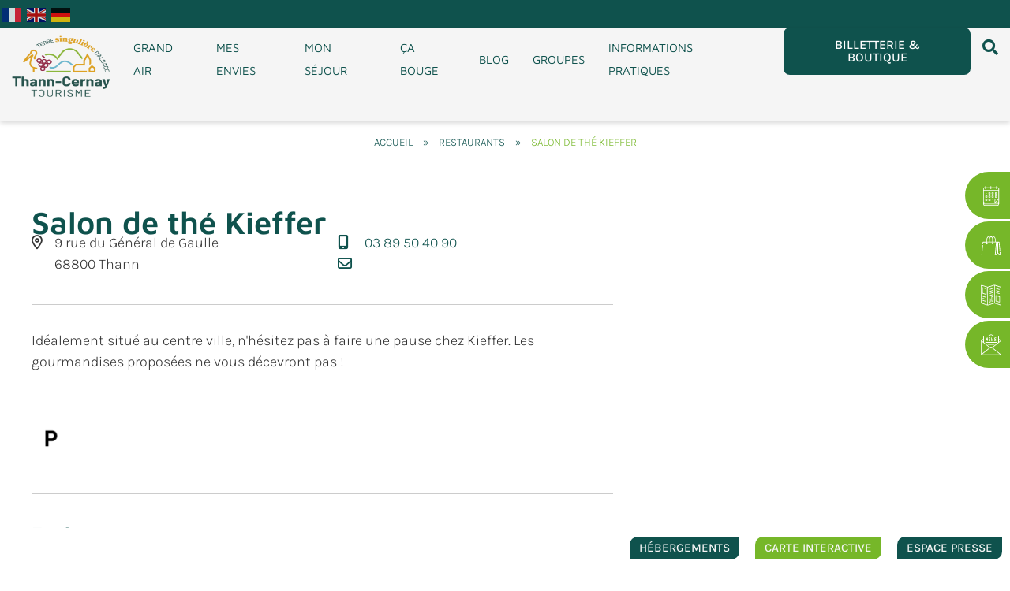

--- FILE ---
content_type: text/html; charset=UTF-8
request_url: https://www.tourisme-thann-cernay.fr/fiche-sit/F239002999_salon-de-the-kieffer-thann/
body_size: 88988
content:
<!DOCTYPE html>
<html lang="fr-FR" prefix="og: https://ogp.me/ns#">
<head>
<meta charset="UTF-8">
<meta name="viewport" content="width=device-width, initial-scale=1">
	<link rel="profile" href="https://gmpg.org/xfn/11"> 
	<meta name="uri-translation" content="on" /><link rel="alternate" hreflang="fr" href="https://www.tourisme-thann-cernay.fr/fiche-sit/F239002999_salon-de-the-kieffer-thann/" />
<link rel="alternate" hreflang="en" href="https://www.tourisme-thann-cernay.fr/en/fiche-sit/F239002999_salon-de-the-kieffer-thann/" />
<link rel="alternate" hreflang="de" href="https://www.tourisme-thann-cernay.fr/de/fiche-sit/F239002999_salon-de-the-kieffer-thann/" />

<!-- Optimisation des moteurs de recherche par Rank Math - https://rankmath.com/ -->
<title>Salon de thé Kieffer - Thann</title>
<link data-rocket-preload as="style" href="https://fonts.googleapis.com/css?family=Karla%3A400%2C300%2C600%7CMaven%20Pro%3A600%2C%2C400&#038;display=swap" rel="preload">
<link href="https://fonts.googleapis.com/css?family=Karla%3A400%2C300%2C600%7CMaven%20Pro%3A600%2C%2C400&#038;display=swap" media="print" onload="this.media=&#039;all&#039;" rel="stylesheet">
<noscript><link rel="stylesheet" href="https://fonts.googleapis.com/css?family=Karla%3A400%2C300%2C600%7CMaven%20Pro%3A600%2C%2C400&#038;display=swap"></noscript>
<meta name="description" content="Idéalement situé au centre ville, n&#039;hésitez pas à faire une pause chez Kieffer. Les gourmandises proposées ne vous décevr..."/>
<meta name="robots" content="index, follow, max-snippet:-1, max-video-preview:-1, max-image-preview:large"/>
<link rel="canonical" href="https://www.tourisme-thann-cernay.fr/fiche-sit/F239002999_salon-de-the-kieffer-thann/" />
<meta property="og:locale" content="fr_FR" />
<meta property="og:type" content="article" />
<meta property="og:title" content="Salon de thé Kieffer - Thann" />
<meta property="og:description" content="Idéalement situé au centre ville, n&#039;hésitez pas à faire une pause chez Kieffer. Les gourmandises proposées ne vous décevr..." />
<meta property="og:url" content="https://www.tourisme-thann-cernay.fr/fiche-sit/F239002999_salon-de-the-kieffer-thann/" />
<meta property="og:site_name" content="Tourisme Thann Cernay" />
<meta property="og:updated_time" content="2026-01-05T15:21:44+01:00" />
<meta property="og:image" content="https://www.tourisme-thann-cernay.fr/wp-content/uploads/imgsit/P-311702-F239002999_salon-de-the-kieffer-thann.jpg" />
<meta property="og:image:secure_url" content="https://www.tourisme-thann-cernay.fr/wp-content/uploads/imgsit/P-311702-F239002999_salon-de-the-kieffer-thann.jpg" />
<meta property="og:image:width" content="1348" />
<meta property="og:image:height" content="899" />
<meta property="og:image:alt" content="Salon" />
<meta property="og:image:type" content="image/jpeg" />
<meta name="twitter:card" content="summary_large_image" />
<meta name="twitter:title" content="Salon de thé Kieffer - Thann" />
<meta name="twitter:description" content="Idéalement situé au centre ville, n&#039;hésitez pas à faire une pause chez Kieffer. Les gourmandises proposées ne vous décevr..." />
<meta name="twitter:image" content="https://www.tourisme-thann-cernay.fr/wp-content/uploads/imgsit/P-311702-F239002999_salon-de-the-kieffer-thann.jpg" />
<script type="application/ld+json" class="rank-math-schema">{"@context":"https://schema.org","@graph":[{"@type":"BreadcrumbList","@id":"https://www.tourisme-thann-cernay.fr/fiche-sit/F239002999_salon-de-the-kieffer-thann/#breadcrumb","itemListElement":[{"@type":"ListItem","position":"1","item":{"@id":"https://www.tourisme-thann-cernay.fr","name":"Home"}},{"@type":"ListItem","position":"2","item":{"@id":"https://www.tourisme-thann-cernay.fr/fiche-sit/","name":"Fiche Touristique"}},{"@type":"ListItem","position":"3","item":{"@id":"https://www.tourisme-thann-cernay.fr/fiche-sit/F239002999_salon-de-the-kieffer-thann/","name":"Salon de th\u00e9 Kieffer"}}]}]}</script>
<!-- /Extension Rank Math WordPress SEO -->

<link rel='dns-prefetch' href='//fonts.googleapis.com' />
<link href='https://fonts.gstatic.com' crossorigin rel='preconnect' />
<link rel="alternate" type="application/rss+xml" title="Tourisme Thann Cernay &raquo; Flux" href="https://www.tourisme-thann-cernay.fr/feed/" />
<link rel="alternate" title="oEmbed (JSON)" type="application/json+oembed" href="https://www.tourisme-thann-cernay.fr/wp-json/oembed/1.0/embed?url=https%3A%2F%2Fwww.tourisme-thann-cernay.fr%2Ffiche-sit%2FF239002999_salon-de-the-kieffer-thann%2F" />
<link rel="alternate" title="oEmbed (XML)" type="text/xml+oembed" href="https://www.tourisme-thann-cernay.fr/wp-json/oembed/1.0/embed?url=https%3A%2F%2Fwww.tourisme-thann-cernay.fr%2Ffiche-sit%2FF239002999_salon-de-the-kieffer-thann%2F&#038;format=xml" />
<style id='wp-img-auto-sizes-contain-inline-css'>
img:is([sizes=auto i],[sizes^="auto," i]){contain-intrinsic-size:3000px 1500px}
/*# sourceURL=wp-img-auto-sizes-contain-inline-css */
</style>
<link rel='stylesheet' id='uikit-css-css' href='https://www.tourisme-thann-cernay.fr/wp-content/plugins/plugin-sit/public/bridgewebfrontlibs/css/uikit/uikit.dn.min.css?ver=6.9' media='all' />
<link data-minify="1" rel='stylesheet' id='fontawesome-v6-all-css' href='https://www.tourisme-thann-cernay.fr/wp-content/cache/min/1/wp-content/plugins/plugin-sit/public/bridgewebfrontlibs/css/font-awesome/css/all.min.css?ver=1768965936' media='all' />
<link data-minify="1" rel='stylesheet' id='leaflet-css' href='https://www.tourisme-thann-cernay.fr/wp-content/cache/background-css/1/www.tourisme-thann-cernay.fr/wp-content/cache/min/1/wp-content/plugins/plugin-sit/public/bridgewebfrontlibs/css/leaflet/leaflet.css?ver=1768965936&wpr_t=1768971047' media='all' />
<link data-minify="1" rel='stylesheet' id='leaflet-fs-css' href='https://www.tourisme-thann-cernay.fr/wp-content/cache/background-css/1/www.tourisme-thann-cernay.fr/wp-content/cache/min/1/wp-content/plugins/plugin-sit/public/bridgewebfrontlibs/css/leaflet/leaflet.fullscreen.css?ver=1768965936&wpr_t=1768971047' media='all' />
<link data-minify="1" rel='stylesheet' id='leaflet-mc-css' href='https://www.tourisme-thann-cernay.fr/wp-content/cache/min/1/wp-content/plugins/plugin-sit/public/bridgewebfrontlibs/css/leaflet/MarkerCluster.css?ver=1768965936' media='all' />
<link data-minify="1" rel='stylesheet' id='leaflet-easy-button-css' href='https://www.tourisme-thann-cernay.fr/wp-content/cache/min/1/wp-content/plugins/plugin-sit/public/bridgewebfrontlibs/css/leaflet/easy-button.css?ver=1768965936' media='all' />
<link data-minify="1" rel='stylesheet' id='leaflet-mc-theme-css' href='https://www.tourisme-thann-cernay.fr/wp-content/cache/min/1/wp-content/plugins/plugin-sit/public/bridgewebfrontlibs/css/leaflet/MarkerCluster.Default.css?ver=1768965936' media='all' />
<link rel='stylesheet' id='mc-datepicker-css' href='https://www.tourisme-thann-cernay.fr/wp-content/plugins/plugin-sit/public/bridgewebfrontlibs/css/mc-calendar.min.css?ver=6.9' media='all' />
<link rel='stylesheet' id='bridge-datepicker-css' href='https://www.tourisme-thann-cernay.fr/wp-content/plugins/plugin-sit/public/bridgewebfrontlibs/css/datepicker.min.css?ver=6.9' media='all' />
<link data-minify="1" rel='stylesheet' id='plugin-sit-style-css' href='https://www.tourisme-thann-cernay.fr/wp-content/cache/background-css/1/www.tourisme-thann-cernay.fr/wp-content/cache/min/1/wp-content/plugins/plugin-sit/public/bridgewebfrontlibs/css/plugin-sit-public.css?ver=1768965936&wpr_t=1768971047' media='all' />
<link data-minify="1" rel='stylesheet' id='sit-custom-css-css' href='https://www.tourisme-thann-cernay.fr/wp-content/cache/background-css/1/www.tourisme-thann-cernay.fr/wp-content/cache/min/1/wp-content/themes/ot-thann-cernay/css/lei.css?ver=1768965936&wpr_t=1768971047' media='all' />
<link data-minify="1" rel='stylesheet' id='calendar-css' href='https://www.tourisme-thann-cernay.fr/wp-content/cache/min/1/wp-content/plugins/plugin-sit/public/bridgewebfrontlibs/css/calendar/calendar.css?ver=1768966277' media='all' />
<link data-minify="1" rel='stylesheet' id='calendar_custom-css' href='https://www.tourisme-thann-cernay.fr/wp-content/cache/min/1/wp-content/plugins/plugin-sit/public/bridgewebfrontlibs/css/calendar/calendar_custom.css?ver=1768966277' media='all' />
<link rel='stylesheet' id='astra-theme-css-css' href='https://www.tourisme-thann-cernay.fr/wp-content/themes/astra/assets/css/minified/main.min.css?ver=4.12.0' media='all' />
<style id='astra-theme-css-inline-css'>
:root{--ast-post-nav-space:0;--ast-container-default-xlg-padding:6.67em;--ast-container-default-lg-padding:5.67em;--ast-container-default-slg-padding:4.34em;--ast-container-default-md-padding:3.34em;--ast-container-default-sm-padding:6.67em;--ast-container-default-xs-padding:2.4em;--ast-container-default-xxs-padding:1.4em;--ast-code-block-background:#EEEEEE;--ast-comment-inputs-background:#FAFAFA;--ast-normal-container-width:1800px;--ast-narrow-container-width:750px;--ast-blog-title-font-weight:normal;--ast-blog-meta-weight:inherit;--ast-global-color-primary:var(--ast-global-color-5);--ast-global-color-secondary:var(--ast-global-color-4);--ast-global-color-alternate-background:var(--ast-global-color-7);--ast-global-color-subtle-background:var(--ast-global-color-6);--ast-bg-style-guide:var( --ast-global-color-secondary,--ast-global-color-5 );--ast-shadow-style-guide:0px 0px 4px 0 #00000057;--ast-global-dark-bg-style:#fff;--ast-global-dark-lfs:#fbfbfb;--ast-widget-bg-color:#fafafa;--ast-wc-container-head-bg-color:#fbfbfb;--ast-title-layout-bg:#eeeeee;--ast-search-border-color:#e7e7e7;--ast-lifter-hover-bg:#e6e6e6;--ast-gallery-block-color:#000;--srfm-color-input-label:var(--ast-global-color-2);}html{font-size:100%;}a,.page-title{color:var(--ast-global-color-0);}a:hover,a:focus{color:var(--ast-global-color-1);}body,button,input,select,textarea,.ast-button,.ast-custom-button{font-family:'Karla',sans-serif;font-weight:inherit;font-size:16px;font-size:1rem;line-height:var(--ast-body-line-height,1.65em);}blockquote{color:var(--ast-global-color-3);}h1,h2,h3,h4,h5,h6,.entry-content :where(h1,h2,h3,h4,h5,h6),.site-title,.site-title a{font-family:'Maven Pro',sans-serif;font-weight:600;}.ast-site-identity .site-title a{color:var(--ast-global-color-2);}.site-title{display:none;}header .custom-logo-link img{max-width:300px;width:300px;}.astra-logo-svg{width:300px;}.site-header .site-description{font-size:15px;font-size:0.9375rem;display:none;}.entry-title{font-size:26px;font-size:1.625rem;}.ast-blog-meta-container{font-size:33px;font-size:2.0625rem;}.archive .ast-article-post .ast-article-inner,.blog .ast-article-post .ast-article-inner,.archive .ast-article-post .ast-article-inner:hover,.blog .ast-article-post .ast-article-inner:hover{overflow:hidden;}h1,.entry-content :where(h1){font-size:40px;font-size:2.5rem;font-weight:700;font-family:'Maven Pro',sans-serif;line-height:1.4em;}h2,.entry-content :where(h2){font-size:24px;font-size:1.5rem;font-weight:700;font-family:'Maven Pro',sans-serif;line-height:1.3em;}h3,.entry-content :where(h3){font-size:20px;font-size:1.25rem;font-weight:500;font-family:'Maven Pro',sans-serif;line-height:1.3em;}h4,.entry-content :where(h4){font-size:24px;font-size:1.5rem;line-height:1.2em;font-weight:600;font-family:'Karla',sans-serif;}h5,.entry-content :where(h5){font-size:20px;font-size:1.25rem;line-height:1.2em;font-weight:600;font-family:'Maven Pro',sans-serif;}h6,.entry-content :where(h6){font-size:16px;font-size:1rem;line-height:1.25em;font-weight:600;font-family:'Maven Pro',sans-serif;}::selection{background-color:var(--ast-global-color-0);color:#ffffff;}body,h1,h2,h3,h4,h5,h6,.entry-title a,.entry-content :where(h1,h2,h3,h4,h5,h6){color:var(--ast-global-color-3);}.tagcloud a:hover,.tagcloud a:focus,.tagcloud a.current-item{color:#ffffff;border-color:var(--ast-global-color-0);background-color:var(--ast-global-color-0);}input:focus,input[type="text"]:focus,input[type="email"]:focus,input[type="url"]:focus,input[type="password"]:focus,input[type="reset"]:focus,input[type="search"]:focus,textarea:focus{border-color:var(--ast-global-color-0);}input[type="radio"]:checked,input[type=reset],input[type="checkbox"]:checked,input[type="checkbox"]:hover:checked,input[type="checkbox"]:focus:checked,input[type=range]::-webkit-slider-thumb{border-color:var(--ast-global-color-0);background-color:var(--ast-global-color-0);box-shadow:none;}.site-footer a:hover + .post-count,.site-footer a:focus + .post-count{background:var(--ast-global-color-0);border-color:var(--ast-global-color-0);}.single .nav-links .nav-previous,.single .nav-links .nav-next{color:var(--ast-global-color-0);}.entry-meta,.entry-meta *{line-height:1.45;color:var(--ast-global-color-0);}.entry-meta a:not(.ast-button):hover,.entry-meta a:not(.ast-button):hover *,.entry-meta a:not(.ast-button):focus,.entry-meta a:not(.ast-button):focus *,.page-links > .page-link,.page-links .page-link:hover,.post-navigation a:hover{color:var(--ast-global-color-1);}#cat option,.secondary .calendar_wrap thead a,.secondary .calendar_wrap thead a:visited{color:var(--ast-global-color-0);}.secondary .calendar_wrap #today,.ast-progress-val span{background:var(--ast-global-color-0);}.secondary a:hover + .post-count,.secondary a:focus + .post-count{background:var(--ast-global-color-0);border-color:var(--ast-global-color-0);}.calendar_wrap #today > a{color:#ffffff;}.page-links .page-link,.single .post-navigation a{color:var(--ast-global-color-0);}.ast-search-menu-icon .search-form button.search-submit{padding:0 4px;}.ast-search-menu-icon form.search-form{padding-right:0;}.ast-search-menu-icon.slide-search input.search-field{width:0;}.ast-header-search .ast-search-menu-icon.ast-dropdown-active .search-form,.ast-header-search .ast-search-menu-icon.ast-dropdown-active .search-field:focus{transition:all 0.2s;}.search-form input.search-field:focus{outline:none;}.astra-logo-svg:not(.sticky-custom-logo .astra-logo-svg,.transparent-custom-logo .astra-logo-svg,.advanced-header-logo .astra-logo-svg){height:142px;}.ast-archive-title{color:var(--ast-global-color-2);}.wp-block-latest-posts > li > a{color:var(--ast-global-color-2);}.widget-title,.widget .wp-block-heading{font-size:22px;font-size:1.375rem;color:var(--ast-global-color-2);}.single .ast-author-details .author-title{color:var(--ast-global-color-1);}.ast-single-post .entry-content a,.ast-comment-content a:not(.ast-comment-edit-reply-wrap a){text-decoration:underline;}.ast-single-post .wp-block-button .wp-block-button__link,.ast-single-post .elementor-widget-button .elementor-button,.ast-single-post .entry-content .uagb-tab a,.ast-single-post .entry-content .uagb-ifb-cta a,.ast-single-post .entry-content .wp-block-uagb-buttons a,.ast-single-post .entry-content .uabb-module-content a,.ast-single-post .entry-content .uagb-post-grid a,.ast-single-post .entry-content .uagb-timeline a,.ast-single-post .entry-content .uagb-toc__wrap a,.ast-single-post .entry-content .uagb-taxomony-box a,.entry-content .wp-block-latest-posts > li > a,.ast-single-post .entry-content .wp-block-file__button,a.ast-post-filter-single,.ast-single-post .wp-block-buttons .wp-block-button.is-style-outline .wp-block-button__link,.ast-single-post .ast-comment-content .comment-reply-link,.ast-single-post .ast-comment-content .comment-edit-link{text-decoration:none;}.ast-search-menu-icon.slide-search a:focus-visible:focus-visible,.astra-search-icon:focus-visible,#close:focus-visible,a:focus-visible,.ast-menu-toggle:focus-visible,.site .skip-link:focus-visible,.wp-block-loginout input:focus-visible,.wp-block-search.wp-block-search__button-inside .wp-block-search__inside-wrapper,.ast-header-navigation-arrow:focus-visible,.ast-orders-table__row .ast-orders-table__cell:focus-visible,a#ast-apply-coupon:focus-visible,#ast-apply-coupon:focus-visible,#close:focus-visible,.button.search-submit:focus-visible,#search_submit:focus,.normal-search:focus-visible,.ast-header-account-wrap:focus-visible,.astra-cart-drawer-close:focus,.ast-single-variation:focus,.ast-button:focus,.ast-builder-button-wrap:has(.ast-custom-button-link:focus),.ast-builder-button-wrap .ast-custom-button-link:focus{outline-style:dotted;outline-color:inherit;outline-width:thin;}input:focus,input[type="text"]:focus,input[type="email"]:focus,input[type="url"]:focus,input[type="password"]:focus,input[type="reset"]:focus,input[type="search"]:focus,input[type="number"]:focus,textarea:focus,.wp-block-search__input:focus,[data-section="section-header-mobile-trigger"] .ast-button-wrap .ast-mobile-menu-trigger-minimal:focus,.ast-mobile-popup-drawer.active .menu-toggle-close:focus,#ast-scroll-top:focus,#coupon_code:focus,#ast-coupon-code:focus{border-style:dotted;border-color:inherit;border-width:thin;}input{outline:none;}.ast-logo-title-inline .site-logo-img{padding-right:1em;}.site-logo-img img{ transition:all 0.2s linear;}body .ast-oembed-container *{position:absolute;top:0;width:100%;height:100%;left:0;}body .wp-block-embed-pocket-casts .ast-oembed-container *{position:unset;}.ast-single-post-featured-section + article {margin-top: 2em;}.site-content .ast-single-post-featured-section img {width: 100%;overflow: hidden;object-fit: cover;}.site > .ast-single-related-posts-container {margin-top: 0;}@media (min-width: 922px) {.ast-desktop .ast-container--narrow {max-width: var(--ast-narrow-container-width);margin: 0 auto;}}@media (max-width:921.9px){#ast-desktop-header{display:none;}}@media (min-width:922px){#ast-mobile-header{display:none;}}@media( max-width: 420px ) {.single .nav-links .nav-previous,.single .nav-links .nav-next {width: 100%;text-align: center;}}.wp-block-buttons.aligncenter{justify-content:center;}@media (max-width:921px){.ast-theme-transparent-header #primary,.ast-theme-transparent-header #secondary{padding:0;}}@media (max-width:921px){.ast-plain-container.ast-no-sidebar #primary{padding:0;}}.ast-plain-container.ast-no-sidebar #primary{margin-top:0;margin-bottom:0;}.wp-block-button.is-style-outline .wp-block-button__link{border-color:var(--ast-global-color-0);}div.wp-block-button.is-style-outline > .wp-block-button__link:not(.has-text-color),div.wp-block-button.wp-block-button__link.is-style-outline:not(.has-text-color){color:var(--ast-global-color-0);}.wp-block-button.is-style-outline .wp-block-button__link:hover,.wp-block-buttons .wp-block-button.is-style-outline .wp-block-button__link:focus,.wp-block-buttons .wp-block-button.is-style-outline > .wp-block-button__link:not(.has-text-color):hover,.wp-block-buttons .wp-block-button.wp-block-button__link.is-style-outline:not(.has-text-color):hover{color:#ffffff;background-color:var(--ast-global-color-1);border-color:var(--ast-global-color-1);}.post-page-numbers.current .page-link,.ast-pagination .page-numbers.current{color:#ffffff;border-color:var(--ast-global-color-0);background-color:var(--ast-global-color-0);}.wp-block-button.is-style-outline .wp-block-button__link.wp-element-button,.ast-outline-button{border-color:var(--ast-global-color-0);font-family:inherit;font-weight:inherit;line-height:1em;}.wp-block-buttons .wp-block-button.is-style-outline > .wp-block-button__link:not(.has-text-color),.wp-block-buttons .wp-block-button.wp-block-button__link.is-style-outline:not(.has-text-color),.ast-outline-button{color:var(--ast-global-color-0);}.wp-block-button.is-style-outline .wp-block-button__link:hover,.wp-block-buttons .wp-block-button.is-style-outline .wp-block-button__link:focus,.wp-block-buttons .wp-block-button.is-style-outline > .wp-block-button__link:not(.has-text-color):hover,.wp-block-buttons .wp-block-button.wp-block-button__link.is-style-outline:not(.has-text-color):hover,.ast-outline-button:hover,.ast-outline-button:focus,.wp-block-uagb-buttons-child .uagb-buttons-repeater.ast-outline-button:hover,.wp-block-uagb-buttons-child .uagb-buttons-repeater.ast-outline-button:focus{color:#ffffff;background-color:var(--ast-global-color-1);border-color:var(--ast-global-color-1);}.wp-block-button .wp-block-button__link.wp-element-button.is-style-outline:not(.has-background),.wp-block-button.is-style-outline>.wp-block-button__link.wp-element-button:not(.has-background),.ast-outline-button{background-color:transparent;}.entry-content[data-ast-blocks-layout] > figure{margin-bottom:1em;}h1.widget-title{font-weight:700;}h2.widget-title{font-weight:700;}h3.widget-title{font-weight:500;}.elementor-widget-container .elementor-loop-container .e-loop-item[data-elementor-type="loop-item"]{width:100%;}@media (max-width:921px){.ast-left-sidebar #content > .ast-container{display:flex;flex-direction:column-reverse;width:100%;}.ast-separate-container .ast-article-post,.ast-separate-container .ast-article-single{padding:1.5em 2.14em;}.ast-author-box img.avatar{margin:20px 0 0 0;}}@media (min-width:922px){.ast-separate-container.ast-right-sidebar #primary,.ast-separate-container.ast-left-sidebar #primary{border:0;}.search-no-results.ast-separate-container #primary{margin-bottom:4em;}}.wp-block-button .wp-block-button__link{color:#ffffff;}.wp-block-button .wp-block-button__link:hover,.wp-block-button .wp-block-button__link:focus{color:#ffffff;background-color:var(--ast-global-color-1);border-color:var(--ast-global-color-1);}.elementor-widget-heading h1.elementor-heading-title{line-height:1.4em;}.elementor-widget-heading h2.elementor-heading-title{line-height:1.3em;}.elementor-widget-heading h3.elementor-heading-title{line-height:1.3em;}.elementor-widget-heading h4.elementor-heading-title{line-height:1.2em;}.elementor-widget-heading h5.elementor-heading-title{line-height:1.2em;}.elementor-widget-heading h6.elementor-heading-title{line-height:1.25em;}.wp-block-button .wp-block-button__link,.wp-block-search .wp-block-search__button,body .wp-block-file .wp-block-file__button{border-color:var(--ast-global-color-0);background-color:var(--ast-global-color-0);color:#ffffff;font-family:inherit;font-weight:inherit;line-height:1em;padding-top:15px;padding-right:30px;padding-bottom:15px;padding-left:30px;}@media (max-width:921px){.wp-block-button .wp-block-button__link,.wp-block-search .wp-block-search__button,body .wp-block-file .wp-block-file__button{padding-top:14px;padding-right:28px;padding-bottom:14px;padding-left:28px;}}@media (max-width:544px){.wp-block-button .wp-block-button__link,.wp-block-search .wp-block-search__button,body .wp-block-file .wp-block-file__button{padding-top:12px;padding-right:24px;padding-bottom:12px;padding-left:24px;}}.menu-toggle,button,.ast-button,.ast-custom-button,.button,input#submit,input[type="button"],input[type="submit"],input[type="reset"],form[CLASS*="wp-block-search__"].wp-block-search .wp-block-search__inside-wrapper .wp-block-search__button,body .wp-block-file .wp-block-file__button{border-style:solid;border-top-width:0;border-right-width:0;border-left-width:0;border-bottom-width:0;color:#ffffff;border-color:var(--ast-global-color-0);background-color:var(--ast-global-color-0);padding-top:15px;padding-right:30px;padding-bottom:15px;padding-left:30px;font-family:inherit;font-weight:inherit;line-height:1em;}button:focus,.menu-toggle:hover,button:hover,.ast-button:hover,.ast-custom-button:hover .button:hover,.ast-custom-button:hover ,input[type=reset]:hover,input[type=reset]:focus,input#submit:hover,input#submit:focus,input[type="button"]:hover,input[type="button"]:focus,input[type="submit"]:hover,input[type="submit"]:focus,form[CLASS*="wp-block-search__"].wp-block-search .wp-block-search__inside-wrapper .wp-block-search__button:hover,form[CLASS*="wp-block-search__"].wp-block-search .wp-block-search__inside-wrapper .wp-block-search__button:focus,body .wp-block-file .wp-block-file__button:hover,body .wp-block-file .wp-block-file__button:focus{color:#ffffff;background-color:var(--ast-global-color-1);border-color:var(--ast-global-color-1);}@media (max-width:921px){.menu-toggle,button,.ast-button,.ast-custom-button,.button,input#submit,input[type="button"],input[type="submit"],input[type="reset"],form[CLASS*="wp-block-search__"].wp-block-search .wp-block-search__inside-wrapper .wp-block-search__button,body .wp-block-file .wp-block-file__button{padding-top:14px;padding-right:28px;padding-bottom:14px;padding-left:28px;}}@media (max-width:544px){.menu-toggle,button,.ast-button,.ast-custom-button,.button,input#submit,input[type="button"],input[type="submit"],input[type="reset"],form[CLASS*="wp-block-search__"].wp-block-search .wp-block-search__inside-wrapper .wp-block-search__button,body .wp-block-file .wp-block-file__button{padding-top:12px;padding-right:24px;padding-bottom:12px;padding-left:24px;}}@media (max-width:921px){.ast-mobile-header-stack .main-header-bar .ast-search-menu-icon{display:inline-block;}.ast-header-break-point.ast-header-custom-item-outside .ast-mobile-header-stack .main-header-bar .ast-search-icon{margin:0;}.ast-comment-avatar-wrap img{max-width:2.5em;}.ast-comment-meta{padding:0 1.8888em 1.3333em;}.ast-separate-container .ast-comment-list li.depth-1{padding:1.5em 2.14em;}.ast-separate-container .comment-respond{padding:2em 2.14em;}}@media (min-width:544px){.ast-container{max-width:100%;}}@media (max-width:544px){.ast-separate-container .ast-article-post,.ast-separate-container .ast-article-single,.ast-separate-container .comments-title,.ast-separate-container .ast-archive-description{padding:1.5em 1em;}.ast-separate-container #content .ast-container{padding-left:0.54em;padding-right:0.54em;}.ast-separate-container .ast-comment-list .bypostauthor{padding:.5em;}.ast-search-menu-icon.ast-dropdown-active .search-field{width:170px;}}@media (max-width:921px){.ast-header-break-point .ast-search-menu-icon.slide-search .search-form{right:0;}.ast-header-break-point .ast-mobile-header-stack .ast-search-menu-icon.slide-search .search-form{right:-1em;}} #ast-mobile-header .ast-site-header-cart-li a{pointer-events:none;}.ast-separate-container{background-color:#ffffff;background-image:none;}@media (max-width:921px){.site-title{display:none;}.site-header .site-description{display:none;}h1,.entry-content :where(h1){font-size:30px;}h2,.entry-content :where(h2){font-size:25px;}h3,.entry-content :where(h3){font-size:20px;}.astra-logo-svg{width:210px;}.astra-logo-svg:not(.sticky-custom-logo .astra-logo-svg,.transparent-custom-logo .astra-logo-svg,.advanced-header-logo .astra-logo-svg){height:115px;}header .custom-logo-link img,.ast-header-break-point .site-logo-img .custom-mobile-logo-link img{max-width:210px;width:210px;}}@media (max-width:544px){.site-title{display:none;}.site-header .site-description{display:none;}h1,.entry-content :where(h1){font-size:30px;}h2,.entry-content :where(h2){font-size:25px;}h3,.entry-content :where(h3){font-size:20px;}header .custom-logo-link img,.ast-header-break-point .site-branding img,.ast-header-break-point .custom-logo-link img{max-width:110px;width:110px;}.astra-logo-svg{width:110px;}.astra-logo-svg:not(.sticky-custom-logo .astra-logo-svg,.transparent-custom-logo .astra-logo-svg,.advanced-header-logo .astra-logo-svg){height:60px;}.ast-header-break-point .site-logo-img .custom-mobile-logo-link img{max-width:110px;}}@media (max-width:921px){html{font-size:91.2%;}}@media (max-width:544px){html{font-size:91.2%;}}@media (min-width:922px){.ast-container{max-width:1840px;}}@media (min-width:922px){.site-content .ast-container{display:flex;}}@media (max-width:921px){.site-content .ast-container{flex-direction:column;}}@media (min-width:922px){.main-header-menu .sub-menu .menu-item.ast-left-align-sub-menu:hover > .sub-menu,.main-header-menu .sub-menu .menu-item.ast-left-align-sub-menu.focus > .sub-menu{margin-left:-0px;}}.site .comments-area{padding-bottom:3em;}.wp-block-file {display: flex;align-items: center;flex-wrap: wrap;justify-content: space-between;}.wp-block-pullquote {border: none;}.wp-block-pullquote blockquote::before {content: "\201D";font-family: "Helvetica",sans-serif;display: flex;transform: rotate( 180deg );font-size: 6rem;font-style: normal;line-height: 1;font-weight: bold;align-items: center;justify-content: center;}.has-text-align-right > blockquote::before {justify-content: flex-start;}.has-text-align-left > blockquote::before {justify-content: flex-end;}figure.wp-block-pullquote.is-style-solid-color blockquote {max-width: 100%;text-align: inherit;}:root {--wp--custom--ast-default-block-top-padding: ;--wp--custom--ast-default-block-right-padding: ;--wp--custom--ast-default-block-bottom-padding: ;--wp--custom--ast-default-block-left-padding: ;--wp--custom--ast-container-width: 1800px;--wp--custom--ast-content-width-size: 910px;--wp--custom--ast-wide-width-size: 1800px;}.ast-narrow-container {--wp--custom--ast-content-width-size: 750px;--wp--custom--ast-wide-width-size: 750px;}@media(max-width: 921px) {:root {--wp--custom--ast-default-block-top-padding: ;--wp--custom--ast-default-block-right-padding: ;--wp--custom--ast-default-block-bottom-padding: ;--wp--custom--ast-default-block-left-padding: ;}}@media(max-width: 544px) {:root {--wp--custom--ast-default-block-top-padding: ;--wp--custom--ast-default-block-right-padding: ;--wp--custom--ast-default-block-bottom-padding: ;--wp--custom--ast-default-block-left-padding: ;}}.entry-content > .wp-block-group,.entry-content > .wp-block-cover,.entry-content > .wp-block-columns {padding-top: var(--wp--custom--ast-default-block-top-padding);padding-right: var(--wp--custom--ast-default-block-right-padding);padding-bottom: var(--wp--custom--ast-default-block-bottom-padding);padding-left: var(--wp--custom--ast-default-block-left-padding);}.ast-plain-container.ast-no-sidebar .entry-content .alignfull,.ast-page-builder-template .ast-no-sidebar .entry-content .alignfull {margin-left: calc( -50vw + 50%);margin-right: calc( -50vw + 50%);max-width: 100vw;width: 100vw;}.ast-plain-container.ast-no-sidebar .entry-content .alignfull .alignfull,.ast-page-builder-template.ast-no-sidebar .entry-content .alignfull .alignfull,.ast-plain-container.ast-no-sidebar .entry-content .alignfull .alignwide,.ast-page-builder-template.ast-no-sidebar .entry-content .alignfull .alignwide,.ast-plain-container.ast-no-sidebar .entry-content .alignwide .alignfull,.ast-page-builder-template.ast-no-sidebar .entry-content .alignwide .alignfull,.ast-plain-container.ast-no-sidebar .entry-content .alignwide .alignwide,.ast-page-builder-template.ast-no-sidebar .entry-content .alignwide .alignwide,.ast-plain-container.ast-no-sidebar .entry-content .wp-block-column .alignfull,.ast-page-builder-template.ast-no-sidebar .entry-content .wp-block-column .alignfull,.ast-plain-container.ast-no-sidebar .entry-content .wp-block-column .alignwide,.ast-page-builder-template.ast-no-sidebar .entry-content .wp-block-column .alignwide {margin-left: auto;margin-right: auto;width: 100%;}[data-ast-blocks-layout] .wp-block-separator:not(.is-style-dots) {height: 0;}[data-ast-blocks-layout] .wp-block-separator {margin: 20px auto;}[data-ast-blocks-layout] .wp-block-separator:not(.is-style-wide):not(.is-style-dots) {max-width: 100px;}[data-ast-blocks-layout] .wp-block-separator.has-background {padding: 0;}.entry-content[data-ast-blocks-layout] > * {max-width: var(--wp--custom--ast-content-width-size);margin-left: auto;margin-right: auto;}.entry-content[data-ast-blocks-layout] > .alignwide,.entry-content[data-ast-blocks-layout] .wp-block-cover__inner-container,.entry-content[data-ast-blocks-layout] > p {max-width: var(--wp--custom--ast-wide-width-size);}.entry-content[data-ast-blocks-layout] .alignfull {max-width: none;}.entry-content .wp-block-columns {margin-bottom: 0;}blockquote {margin: 1.5em;border-color: rgba(0,0,0,0.05);}.wp-block-quote:not(.has-text-align-right):not(.has-text-align-center) {border-left: 5px solid rgba(0,0,0,0.05);}.has-text-align-right > blockquote,blockquote.has-text-align-right {border-right: 5px solid rgba(0,0,0,0.05);}.has-text-align-left > blockquote,blockquote.has-text-align-left {border-left: 5px solid rgba(0,0,0,0.05);}.wp-block-site-tagline,.wp-block-latest-posts .read-more {margin-top: 15px;}.wp-block-loginout p label {display: block;}.wp-block-loginout p:not(.login-remember):not(.login-submit) input {width: 100%;}.wp-block-loginout input:focus {border-color: transparent;}.wp-block-loginout input:focus {outline: thin dotted;}.entry-content .wp-block-media-text .wp-block-media-text__content {padding: 0 0 0 8%;}.entry-content .wp-block-media-text.has-media-on-the-right .wp-block-media-text__content {padding: 0 8% 0 0;}.entry-content .wp-block-media-text.has-background .wp-block-media-text__content {padding: 8%;}.entry-content .wp-block-cover:not([class*="background-color"]):not(.has-text-color.has-link-color) .wp-block-cover__inner-container,.entry-content .wp-block-cover:not([class*="background-color"]) .wp-block-cover-image-text,.entry-content .wp-block-cover:not([class*="background-color"]) .wp-block-cover-text,.entry-content .wp-block-cover-image:not([class*="background-color"]) .wp-block-cover__inner-container,.entry-content .wp-block-cover-image:not([class*="background-color"]) .wp-block-cover-image-text,.entry-content .wp-block-cover-image:not([class*="background-color"]) .wp-block-cover-text {color: var(--ast-global-color-primary,var(--ast-global-color-5));}.wp-block-loginout .login-remember input {width: 1.1rem;height: 1.1rem;margin: 0 5px 4px 0;vertical-align: middle;}.wp-block-latest-posts > li > *:first-child,.wp-block-latest-posts:not(.is-grid) > li:first-child {margin-top: 0;}.entry-content > .wp-block-buttons,.entry-content > .wp-block-uagb-buttons {margin-bottom: 1.5em;}.wp-block-latest-posts > li > a {font-size: 28px;}.wp-block-latest-posts > li > *,.wp-block-latest-posts:not(.is-grid) > li {margin-top: 15px;margin-bottom: 15px;}.wp-block-latest-posts .wp-block-latest-posts__post-date,.wp-block-latest-posts .wp-block-latest-posts__post-author {font-size: 15px;}@media (max-width:544px){.wp-block-columns .wp-block-column:not(:last-child){margin-bottom:20px;}.wp-block-latest-posts{margin:0;}}@media( max-width: 600px ) {.entry-content .wp-block-media-text .wp-block-media-text__content,.entry-content .wp-block-media-text.has-media-on-the-right .wp-block-media-text__content {padding: 8% 0 0;}.entry-content .wp-block-media-text.has-background .wp-block-media-text__content {padding: 8%;}}.ast-narrow-container .site-content .wp-block-uagb-image--align-full .wp-block-uagb-image__figure {max-width: 100%;margin-left: auto;margin-right: auto;}:root .has-ast-global-color-0-color{color:var(--ast-global-color-0);}:root .has-ast-global-color-0-background-color{background-color:var(--ast-global-color-0);}:root .wp-block-button .has-ast-global-color-0-color{color:var(--ast-global-color-0);}:root .wp-block-button .has-ast-global-color-0-background-color{background-color:var(--ast-global-color-0);}:root .has-ast-global-color-1-color{color:var(--ast-global-color-1);}:root .has-ast-global-color-1-background-color{background-color:var(--ast-global-color-1);}:root .wp-block-button .has-ast-global-color-1-color{color:var(--ast-global-color-1);}:root .wp-block-button .has-ast-global-color-1-background-color{background-color:var(--ast-global-color-1);}:root .has-ast-global-color-2-color{color:var(--ast-global-color-2);}:root .has-ast-global-color-2-background-color{background-color:var(--ast-global-color-2);}:root .wp-block-button .has-ast-global-color-2-color{color:var(--ast-global-color-2);}:root .wp-block-button .has-ast-global-color-2-background-color{background-color:var(--ast-global-color-2);}:root .has-ast-global-color-3-color{color:var(--ast-global-color-3);}:root .has-ast-global-color-3-background-color{background-color:var(--ast-global-color-3);}:root .wp-block-button .has-ast-global-color-3-color{color:var(--ast-global-color-3);}:root .wp-block-button .has-ast-global-color-3-background-color{background-color:var(--ast-global-color-3);}:root .has-ast-global-color-4-color{color:var(--ast-global-color-4);}:root .has-ast-global-color-4-background-color{background-color:var(--ast-global-color-4);}:root .wp-block-button .has-ast-global-color-4-color{color:var(--ast-global-color-4);}:root .wp-block-button .has-ast-global-color-4-background-color{background-color:var(--ast-global-color-4);}:root .has-ast-global-color-5-color{color:var(--ast-global-color-5);}:root .has-ast-global-color-5-background-color{background-color:var(--ast-global-color-5);}:root .wp-block-button .has-ast-global-color-5-color{color:var(--ast-global-color-5);}:root .wp-block-button .has-ast-global-color-5-background-color{background-color:var(--ast-global-color-5);}:root .has-ast-global-color-6-color{color:var(--ast-global-color-6);}:root .has-ast-global-color-6-background-color{background-color:var(--ast-global-color-6);}:root .wp-block-button .has-ast-global-color-6-color{color:var(--ast-global-color-6);}:root .wp-block-button .has-ast-global-color-6-background-color{background-color:var(--ast-global-color-6);}:root .has-ast-global-color-7-color{color:var(--ast-global-color-7);}:root .has-ast-global-color-7-background-color{background-color:var(--ast-global-color-7);}:root .wp-block-button .has-ast-global-color-7-color{color:var(--ast-global-color-7);}:root .wp-block-button .has-ast-global-color-7-background-color{background-color:var(--ast-global-color-7);}:root .has-ast-global-color-8-color{color:var(--ast-global-color-8);}:root .has-ast-global-color-8-background-color{background-color:var(--ast-global-color-8);}:root .wp-block-button .has-ast-global-color-8-color{color:var(--ast-global-color-8);}:root .wp-block-button .has-ast-global-color-8-background-color{background-color:var(--ast-global-color-8);}:root{--ast-global-color-0:#00524c;--ast-global-color-1:#3a3a3a;--ast-global-color-2:#3a3a3a;--ast-global-color-3:#4B4F58;--ast-global-color-4:#F5F5F5;--ast-global-color-5:#ab2a48;--ast-global-color-6:#f1a30c;--ast-global-color-7:#76b729;--ast-global-color-8:#23b9d0;}:root {--ast-border-color : #dddddd;}.ast-single-entry-banner {-js-display: flex;display: flex;flex-direction: column;justify-content: center;text-align: center;position: relative;background: var(--ast-title-layout-bg);}.ast-single-entry-banner[data-banner-layout="layout-1"] {max-width: 1800px;background: inherit;padding: 20px 0;}.ast-single-entry-banner[data-banner-width-type="custom"] {margin: 0 auto;width: 100%;}.ast-single-entry-banner + .site-content .entry-header {margin-bottom: 0;}.site .ast-author-avatar {--ast-author-avatar-size: ;}a.ast-underline-text {text-decoration: underline;}.ast-container > .ast-terms-link {position: relative;display: block;}a.ast-button.ast-badge-tax {padding: 4px 8px;border-radius: 3px;font-size: inherit;}header.entry-header{text-align:left;}header.entry-header > *:not(:last-child){margin-bottom:10px;}@media (max-width:921px){header.entry-header{text-align:left;}}@media (max-width:544px){header.entry-header{text-align:left;}}.ast-archive-entry-banner {-js-display: flex;display: flex;flex-direction: column;justify-content: center;text-align: center;position: relative;background: var(--ast-title-layout-bg);}.ast-archive-entry-banner[data-banner-width-type="custom"] {margin: 0 auto;width: 100%;}.ast-archive-entry-banner[data-banner-layout="layout-1"] {background: inherit;padding: 20px 0;text-align: left;}body.archive .ast-archive-description{max-width:1800px;width:100%;text-align:left;padding-top:3em;padding-right:3em;padding-bottom:3em;padding-left:3em;}body.archive .ast-archive-description .ast-archive-title,body.archive .ast-archive-description .ast-archive-title *{font-size:40px;font-size:2.5rem;}body.archive .ast-archive-description > *:not(:last-child){margin-bottom:10px;}@media (max-width:921px){body.archive .ast-archive-description{text-align:left;}}@media (max-width:544px){body.archive .ast-archive-description{text-align:left;}}.ast-breadcrumbs .trail-browse,.ast-breadcrumbs .trail-items,.ast-breadcrumbs .trail-items li{display:inline-block;margin:0;padding:0;border:none;background:inherit;text-indent:0;text-decoration:none;}.ast-breadcrumbs .trail-browse{font-size:inherit;font-style:inherit;font-weight:inherit;color:inherit;}.ast-breadcrumbs .trail-items{list-style:none;}.trail-items li::after{padding:0 0.3em;content:"\00bb";}.trail-items li:last-of-type::after{display:none;}h1,h2,h3,h4,h5,h6,.entry-content :where(h1,h2,h3,h4,h5,h6){color:var(--ast-global-color-2);}.entry-title a{color:var(--ast-global-color-2);}@media (max-width:921px){.ast-builder-grid-row-container.ast-builder-grid-row-tablet-3-firstrow .ast-builder-grid-row > *:first-child,.ast-builder-grid-row-container.ast-builder-grid-row-tablet-3-lastrow .ast-builder-grid-row > *:last-child{grid-column:1 / -1;}}@media (max-width:544px){.ast-builder-grid-row-container.ast-builder-grid-row-mobile-3-firstrow .ast-builder-grid-row > *:first-child,.ast-builder-grid-row-container.ast-builder-grid-row-mobile-3-lastrow .ast-builder-grid-row > *:last-child{grid-column:1 / -1;}}.ast-builder-layout-element .ast-site-identity{margin-top:0px;margin-bottom:0px;margin-left:0px;margin-right:0px;}.ast-builder-layout-element[data-section="title_tagline"]{display:flex;}@media (max-width:921px){.ast-header-break-point .ast-builder-layout-element[data-section="title_tagline"]{display:flex;}}@media (max-width:544px){.ast-header-break-point .ast-builder-layout-element[data-section="title_tagline"]{display:flex;}}.ast-builder-menu-4{font-family:'Maven Pro',sans-serif;font-weight:inherit;text-transform:uppercase;}.ast-builder-menu-4 .menu-item > .menu-link{line-height:1em;font-size:20px;font-size:1.25rem;color:#00524c;padding-top:10px;padding-bottom:10px;padding-left:10px;padding-right:10px;}.ast-builder-menu-4 .menu-item > .ast-menu-toggle{color:#00524c;}.ast-builder-menu-4 .menu-item:hover > .menu-link,.ast-builder-menu-4 .inline-on-mobile .menu-item:hover > .ast-menu-toggle{color:#ffffff;background:#00524c;}.ast-builder-menu-4 .menu-item:hover > .ast-menu-toggle{color:#ffffff;}.ast-builder-menu-4 .menu-item.current-menu-item > .menu-link,.ast-builder-menu-4 .inline-on-mobile .menu-item.current-menu-item > .ast-menu-toggle,.ast-builder-menu-4 .current-menu-ancestor > .menu-link{color:var(--ast-global-color-5);background:#00524c;}.ast-builder-menu-4 .menu-item.current-menu-item > .ast-menu-toggle{color:var(--ast-global-color-5);}.ast-builder-menu-4 .sub-menu,.ast-builder-menu-4 .inline-on-mobile .sub-menu{border-top-width:0px;border-bottom-width:0px;border-right-width:0px;border-left-width:0px;border-color:var(--ast-global-color-0);border-style:solid;}.ast-builder-menu-4 .sub-menu .sub-menu{top:0px;}.ast-builder-menu-4 .main-header-menu > .menu-item > .sub-menu,.ast-builder-menu-4 .main-header-menu > .menu-item > .astra-full-megamenu-wrapper{margin-top:0px;}.ast-desktop .ast-builder-menu-4 .main-header-menu > .menu-item > .sub-menu:before,.ast-desktop .ast-builder-menu-4 .main-header-menu > .menu-item > .astra-full-megamenu-wrapper:before{height:calc( 0px + 0px + 5px );}.ast-builder-menu-4 .menu-item.menu-item-has-children > .ast-menu-toggle{top:10px;right:calc( 10px - 0.907em );}.ast-builder-menu-4 .main-header-menu,.ast-header-break-point .ast-builder-menu-4 .main-header-menu{margin-right:10px;}.ast-desktop .ast-builder-menu-4 .menu-item .sub-menu .menu-link{border-style:none;}@media (max-width:921px){.ast-header-break-point .ast-builder-menu-4 .menu-item.menu-item-has-children > .ast-menu-toggle{top:0;}.ast-builder-menu-4 .inline-on-mobile .menu-item.menu-item-has-children > .ast-menu-toggle{right:-15px;}.ast-builder-menu-4 .menu-item-has-children > .menu-link:after{content:unset;}.ast-builder-menu-4 .main-header-menu > .menu-item > .sub-menu,.ast-builder-menu-4 .main-header-menu > .menu-item > .astra-full-megamenu-wrapper{margin-top:0;}}@media (max-width:544px){.ast-header-break-point .ast-builder-menu-4 .menu-item.menu-item-has-children > .ast-menu-toggle{top:0;}.ast-builder-menu-4 .main-header-menu > .menu-item > .sub-menu,.ast-builder-menu-4 .main-header-menu > .menu-item > .astra-full-megamenu-wrapper{margin-top:0;}}.ast-builder-menu-4{display:flex;}@media (max-width:921px){.ast-header-break-point .ast-builder-menu-4{display:flex;}}@media (max-width:544px){.ast-header-break-point .ast-builder-menu-4{display:flex;}}.ast-builder-html-element img.alignnone{display:inline-block;}.ast-builder-html-element p:first-child{margin-top:0;}.ast-builder-html-element p:last-child{margin-bottom:0;}.ast-header-break-point .main-header-bar .ast-builder-html-element{line-height:1.85714285714286;}.ast-header-html-1 .ast-builder-html-element{font-size:15px;font-size:0.9375rem;}.ast-header-html-1{font-size:15px;font-size:0.9375rem;}.ast-header-html-1{display:flex;}@media (max-width:921px){.ast-header-break-point .ast-header-html-1{display:flex;}}@media (max-width:544px){.ast-header-break-point .ast-header-html-1{display:flex;}}.main-header-bar .main-header-bar-navigation .ast-search-icon {display: block;z-index: 4;position: relative;}.ast-search-icon .ast-icon {z-index: 4;}.ast-search-icon {z-index: 4;position: relative;line-height: normal;}.main-header-bar .ast-search-menu-icon .search-form {background-color: #ffffff;}.ast-search-menu-icon.ast-dropdown-active.slide-search .search-form {visibility: visible;opacity: 1;}.ast-search-menu-icon .search-form {border: 1px solid var(--ast-search-border-color);line-height: normal;padding: 0 3em 0 0;border-radius: 2px;display: inline-block;-webkit-backface-visibility: hidden;backface-visibility: hidden;position: relative;color: inherit;background-color: #fff;}.ast-search-menu-icon .astra-search-icon {-js-display: flex;display: flex;line-height: normal;}.ast-search-menu-icon .astra-search-icon:focus {outline: none;}.ast-search-menu-icon .search-field {border: none;background-color: transparent;transition: all .3s;border-radius: inherit;color: inherit;font-size: inherit;width: 0;color: #757575;}.ast-search-menu-icon .search-submit {display: none;background: none;border: none;font-size: 1.3em;color: #757575;}.ast-search-menu-icon.ast-dropdown-active {visibility: visible;opacity: 1;position: relative;}.ast-search-menu-icon.ast-dropdown-active .search-field,.ast-dropdown-active.ast-search-menu-icon.slide-search input.search-field {width: 235px;}.ast-header-search .ast-search-menu-icon.slide-search .search-form,.ast-header-search .ast-search-menu-icon.ast-inline-search .search-form {-js-display: flex;display: flex;align-items: center;}.ast-search-menu-icon.ast-inline-search .search-field {width : 100%;padding : 0.60em;padding-right : 5.5em;transition: all 0.2s;}.site-header-section-left .ast-search-menu-icon.slide-search .search-form {padding-left: 2em;padding-right: unset;left: -1em;right: unset;}.site-header-section-left .ast-search-menu-icon.slide-search .search-form .search-field {margin-right: unset;}.ast-search-menu-icon.slide-search .search-form {-webkit-backface-visibility: visible;backface-visibility: visible;visibility: hidden;opacity: 0;transition: all .2s;position: absolute;z-index: 3;right: -1em;top: 50%;transform: translateY(-50%);}.ast-header-search .ast-search-menu-icon .search-form .search-field:-ms-input-placeholder,.ast-header-search .ast-search-menu-icon .search-form .search-field:-ms-input-placeholder{opacity:0.5;}.ast-header-search .ast-search-menu-icon.slide-search .search-form,.ast-header-search .ast-search-menu-icon.ast-inline-search .search-form{-js-display:flex;display:flex;align-items:center;}.ast-builder-layout-element.ast-header-search{height:auto;}.ast-header-search .astra-search-icon{font-size:18px;}@media (max-width:921px){.ast-header-search .astra-search-icon{font-size:18px;}}@media (max-width:544px){.ast-header-search .astra-search-icon{color:#00524c;font-size:18px;}.ast-header-search .search-field::placeholder,.ast-header-search .ast-icon{color:#00524c;}}.ast-header-search{display:flex;}@media (max-width:921px){.ast-header-break-point .ast-header-search{display:flex;}}@media (max-width:544px){.ast-header-break-point .ast-header-search{display:flex;}}.site-below-footer-wrap{padding-top:20px;padding-bottom:20px;}.site-below-footer-wrap[data-section="section-below-footer-builder"]{background-color:var( --ast-global-color-primary,--ast-global-color-4 );min-height:80px;border-style:solid;border-width:0px;border-top-width:1px;border-top-color:var(--ast-global-color-subtle-background,--ast-global-color-6);}.site-below-footer-wrap[data-section="section-below-footer-builder"] .ast-builder-grid-row{max-width:1800px;min-height:80px;margin-left:auto;margin-right:auto;}.site-below-footer-wrap[data-section="section-below-footer-builder"] .ast-builder-grid-row,.site-below-footer-wrap[data-section="section-below-footer-builder"] .site-footer-section{align-items:flex-start;}.site-below-footer-wrap[data-section="section-below-footer-builder"].ast-footer-row-inline .site-footer-section{display:flex;margin-bottom:0;}.ast-builder-grid-row-full .ast-builder-grid-row{grid-template-columns:1fr;}@media (max-width:921px){.site-below-footer-wrap[data-section="section-below-footer-builder"].ast-footer-row-tablet-inline .site-footer-section{display:flex;margin-bottom:0;}.site-below-footer-wrap[data-section="section-below-footer-builder"].ast-footer-row-tablet-stack .site-footer-section{display:block;margin-bottom:10px;}.ast-builder-grid-row-container.ast-builder-grid-row-tablet-full .ast-builder-grid-row{grid-template-columns:1fr;}}@media (max-width:544px){.site-below-footer-wrap[data-section="section-below-footer-builder"].ast-footer-row-mobile-inline .site-footer-section{display:flex;margin-bottom:0;}.site-below-footer-wrap[data-section="section-below-footer-builder"].ast-footer-row-mobile-stack .site-footer-section{display:block;margin-bottom:10px;}.ast-builder-grid-row-container.ast-builder-grid-row-mobile-full .ast-builder-grid-row{grid-template-columns:1fr;}}.site-below-footer-wrap[data-section="section-below-footer-builder"]{display:grid;}@media (max-width:921px){.ast-header-break-point .site-below-footer-wrap[data-section="section-below-footer-builder"]{display:grid;}}@media (max-width:544px){.ast-header-break-point .site-below-footer-wrap[data-section="section-below-footer-builder"]{display:grid;}}.ast-footer-copyright{text-align:center;}.ast-footer-copyright.site-footer-focus-item {color:#fefefe;}@media (max-width:921px){.ast-footer-copyright{text-align:center;}}@media (max-width:544px){.ast-footer-copyright{text-align:center;}}.ast-footer-copyright.ast-builder-layout-element{display:flex;}@media (max-width:921px){.ast-header-break-point .ast-footer-copyright.ast-builder-layout-element{display:flex;}}@media (max-width:544px){.ast-header-break-point .ast-footer-copyright.ast-builder-layout-element{display:flex;}}.footer-widget-area.widget-area.site-footer-focus-item{width:auto;}.ast-footer-row-inline .footer-widget-area.widget-area.site-footer-focus-item{width:100%;}.elementor-posts-container [CLASS*="ast-width-"]{width:100%;}.elementor-template-full-width .ast-container{display:block;}.elementor-screen-only,.screen-reader-text,.screen-reader-text span,.ui-helper-hidden-accessible{top:0 !important;}@media (max-width:544px){.elementor-element .elementor-wc-products .woocommerce[class*="columns-"] ul.products li.product{width:auto;margin:0;}.elementor-element .woocommerce .woocommerce-result-count{float:none;}}.ast-desktop .ast-mega-menu-enabled .ast-builder-menu-4 div:not( .astra-full-megamenu-wrapper) .sub-menu,.ast-builder-menu-4 .inline-on-mobile .sub-menu,.ast-desktop .ast-builder-menu-4 .astra-full-megamenu-wrapper,.ast-desktop .ast-builder-menu-4 .menu-item .sub-menu{box-shadow:0px 4px 10px -2px rgba(0,0,0,0.1);}.ast-builder-language-switcher-menu-item-header:not(:last-child),.ast-builder-language-switcher-menu-item-footer:not(:last-child) {margin-right: 10px;}.ast-lswitcher-item-header{margin-right:5px;}.ast-lswitcher-item-header img{width:20px;}.ast-lswitcher-item-header svg{width:20px;height:20px;}.ast-header-language-switcher{display:flex;}@media (max-width:921px){.ast-header-break-point .ast-header-language-switcher{display:flex;}}@media (max-width:544px){.ast-header-break-point .ast-header-language-switcher{display:flex;}}.ast-desktop .ast-mobile-popup-drawer.active .ast-mobile-popup-inner{max-width:35%;}@media (max-width:921px){#ast-mobile-popup-wrapper .ast-mobile-popup-drawer .ast-mobile-popup-inner{width:90%;}.ast-mobile-popup-drawer.active .ast-mobile-popup-inner{max-width:90%;}}@media (max-width:544px){#ast-mobile-popup-wrapper .ast-mobile-popup-drawer .ast-mobile-popup-inner{width:100%;}.ast-mobile-popup-drawer.active .ast-mobile-popup-inner{max-width:100%;}}.ast-header-break-point .main-header-bar{border-bottom-width:1px;}@media (min-width:922px){.main-header-bar{border-bottom-width:1px;}}.main-header-menu .menu-item,#astra-footer-menu .menu-item,.main-header-bar .ast-masthead-custom-menu-items{-js-display:flex;display:flex;-webkit-box-pack:center;-webkit-justify-content:center;-moz-box-pack:center;-ms-flex-pack:center;justify-content:center;-webkit-box-orient:vertical;-webkit-box-direction:normal;-webkit-flex-direction:column;-moz-box-orient:vertical;-moz-box-direction:normal;-ms-flex-direction:column;flex-direction:column;}.main-header-menu > .menu-item > .menu-link,#astra-footer-menu > .menu-item > .menu-link{height:100%;-webkit-box-align:center;-webkit-align-items:center;-moz-box-align:center;-ms-flex-align:center;align-items:center;-js-display:flex;display:flex;}.ast-header-break-point .main-navigation ul .menu-item .menu-link .icon-arrow:first-of-type svg{top:.2em;margin-top:0px;margin-left:0px;width:.65em;transform:translate(0,-2px) rotateZ(270deg);}.ast-mobile-popup-content .ast-submenu-expanded > .ast-menu-toggle{transform:rotateX(180deg);overflow-y:auto;}@media (min-width:922px){.ast-builder-menu .main-navigation > ul > li:last-child a{margin-right:0;}}.ast-separate-container .ast-article-inner{background-color:transparent;background-image:none;}.ast-separate-container .ast-article-post{background-color:#fffefe;background-image:none;}@media (max-width:921px){.ast-separate-container .ast-article-post{background-color:var(--ast-global-color-5);background-image:none;}}@media (max-width:544px){.ast-separate-container .ast-article-post{background-color:var(--ast-global-color-5);background-image:none;}}.ast-separate-container .ast-article-single:not(.ast-related-post),.ast-separate-container .error-404,.ast-separate-container .no-results,.single.ast-separate-container.ast-author-meta,.ast-separate-container .related-posts-title-wrapper,.ast-separate-container .comments-count-wrapper,.ast-box-layout.ast-plain-container .site-content,.ast-padded-layout.ast-plain-container .site-content,.ast-separate-container .ast-archive-description,.ast-separate-container .comments-area .comment-respond,.ast-separate-container .comments-area .ast-comment-list li,.ast-separate-container .comments-area .comments-title{background-color:#fffefe;background-image:none;}@media (max-width:921px){.ast-separate-container .ast-article-single:not(.ast-related-post),.ast-separate-container .error-404,.ast-separate-container .no-results,.single.ast-separate-container.ast-author-meta,.ast-separate-container .related-posts-title-wrapper,.ast-separate-container .comments-count-wrapper,.ast-box-layout.ast-plain-container .site-content,.ast-padded-layout.ast-plain-container .site-content,.ast-separate-container .ast-archive-description{background-color:var(--ast-global-color-5);background-image:none;}}@media (max-width:544px){.ast-separate-container .ast-article-single:not(.ast-related-post),.ast-separate-container .error-404,.ast-separate-container .no-results,.single.ast-separate-container.ast-author-meta,.ast-separate-container .related-posts-title-wrapper,.ast-separate-container .comments-count-wrapper,.ast-box-layout.ast-plain-container .site-content,.ast-padded-layout.ast-plain-container .site-content,.ast-separate-container .ast-archive-description{background-color:var(--ast-global-color-5);background-image:none;}}.ast-separate-container.ast-two-container #secondary .widget{background-color:#fffefe;background-image:none;}@media (max-width:921px){.ast-separate-container.ast-two-container #secondary .widget{background-color:var(--ast-global-color-5);background-image:none;}}@media (max-width:544px){.ast-separate-container.ast-two-container #secondary .widget{background-color:var(--ast-global-color-5);background-image:none;}}.ast-plain-container,.ast-page-builder-template{background-color:#fffefe;background-image:none;}@media (max-width:921px){.ast-plain-container,.ast-page-builder-template{background-color:var(--ast-global-color-5);background-image:none;}}@media (max-width:544px){.ast-plain-container,.ast-page-builder-template{background-color:var(--ast-global-color-5);background-image:none;}}.ast-off-canvas-active body.ast-main-header-nav-open {overflow: hidden;}.ast-mobile-popup-drawer .ast-mobile-popup-overlay {background-color: rgba(0,0,0,0.4);position: fixed;top: 0;right: 0;bottom: 0;left: 0;visibility: hidden;opacity: 0;transition: opacity 0.2s ease-in-out;}.ast-mobile-popup-drawer .ast-mobile-popup-header {-js-display: flex;display: flex;justify-content: flex-end;min-height: calc( 1.2em + 24px);}.ast-mobile-popup-drawer .ast-mobile-popup-header .menu-toggle-close {background: transparent;border: 0;font-size: 24px;line-height: 1;padding: .6em;color: inherit;-js-display: flex;display: flex;box-shadow: none;}.ast-mobile-popup-drawer.ast-mobile-popup-full-width .ast-mobile-popup-inner {max-width: none;transition: transform 0s ease-in,opacity 0.2s ease-in;}.ast-mobile-popup-drawer.active {left: 0;opacity: 1;right: 0;z-index: 100000;transition: opacity 0.25s ease-out;}.ast-mobile-popup-drawer.active .ast-mobile-popup-overlay {opacity: 1;cursor: pointer;visibility: visible;}body.admin-bar .ast-mobile-popup-drawer,body.admin-bar .ast-mobile-popup-drawer .ast-mobile-popup-inner {top: 32px;}body.admin-bar.ast-primary-sticky-header-active .ast-mobile-popup-drawer,body.admin-bar.ast-primary-sticky-header-active .ast-mobile-popup-drawer .ast-mobile-popup-inner{top: 0px;}@media (max-width: 782px) {body.admin-bar .ast-mobile-popup-drawer,body.admin-bar .ast-mobile-popup-drawer .ast-mobile-popup-inner {top: 46px;}}.ast-mobile-popup-content > *,.ast-desktop-popup-content > *{padding: 10px 0;height: auto;}.ast-mobile-popup-content > *:first-child,.ast-desktop-popup-content > *:first-child{padding-top: 10px;}.ast-mobile-popup-content > .ast-builder-menu,.ast-desktop-popup-content > .ast-builder-menu{padding-top: 0;}.ast-mobile-popup-content > *:last-child,.ast-desktop-popup-content > *:last-child {padding-bottom: 0;}.ast-mobile-popup-drawer .ast-mobile-popup-content .ast-search-icon,.ast-mobile-popup-drawer .main-header-bar-navigation .menu-item-has-children .sub-menu,.ast-mobile-popup-drawer .ast-desktop-popup-content .ast-search-icon {display: none;}.ast-mobile-popup-drawer .ast-mobile-popup-content .ast-search-menu-icon.ast-inline-search label,.ast-mobile-popup-drawer .ast-desktop-popup-content .ast-search-menu-icon.ast-inline-search label {width: 100%;}.ast-mobile-popup-content .ast-builder-menu-mobile .main-header-menu,.ast-mobile-popup-content .ast-builder-menu-mobile .main-header-menu .sub-menu {background-color: transparent;}.ast-mobile-popup-content .ast-icon svg {height: .85em;width: .95em;margin-top: 15px;}.ast-mobile-popup-content .ast-icon.icon-search svg {margin-top: 0;}.ast-desktop .ast-desktop-popup-content .astra-menu-animation-slide-up > .menu-item > .sub-menu,.ast-desktop .ast-desktop-popup-content .astra-menu-animation-slide-up > .menu-item .menu-item > .sub-menu,.ast-desktop .ast-desktop-popup-content .astra-menu-animation-slide-down > .menu-item > .sub-menu,.ast-desktop .ast-desktop-popup-content .astra-menu-animation-slide-down > .menu-item .menu-item > .sub-menu,.ast-desktop .ast-desktop-popup-content .astra-menu-animation-fade > .menu-item > .sub-menu,.ast-mobile-popup-drawer.show,.ast-desktop .ast-desktop-popup-content .astra-menu-animation-fade > .menu-item .menu-item > .sub-menu{opacity: 1;visibility: visible;}.ast-mobile-popup-drawer {position: fixed;top: 0;bottom: 0;left: -99999rem;right: 99999rem;transition: opacity 0.25s ease-in,left 0s 0.25s,right 0s 0.25s;opacity: 0;visibility: hidden;}.ast-mobile-popup-drawer .ast-mobile-popup-inner {width: 100%;transform: translateX(100%);max-width: 90%;right: 0;top: 0;background: #fafafa;color: #3a3a3a;bottom: 0;opacity: 0;position: fixed;box-shadow: 0 0 2rem 0 rgba(0,0,0,0.1);-js-display: flex;display: flex;flex-direction: column;transition: transform 0.2s ease-in,opacity 0.2s ease-in;overflow-y:auto;overflow-x:hidden;}.ast-mobile-popup-drawer.ast-mobile-popup-left .ast-mobile-popup-inner {transform: translateX(-100%);right: auto;left: 0;}.ast-hfb-header.ast-default-menu-enable.ast-header-break-point .ast-mobile-popup-drawer .main-header-bar-navigation ul .menu-item .sub-menu .menu-link {padding-left: 30px;}.ast-hfb-header.ast-default-menu-enable.ast-header-break-point .ast-mobile-popup-drawer .main-header-bar-navigation .sub-menu .menu-item .menu-item .menu-link {padding-left: 40px;}.ast-mobile-popup-drawer .main-header-bar-navigation .menu-item-has-children > .ast-menu-toggle {right: calc( 20px - 0.907em);}.ast-mobile-popup-drawer.content-align-flex-end .main-header-bar-navigation .menu-item-has-children > .ast-menu-toggle {left: calc( 20px - 0.907em);width: fit-content;}.ast-mobile-popup-drawer .ast-mobile-popup-content .ast-search-menu-icon,.ast-mobile-popup-drawer .ast-mobile-popup-content .ast-search-menu-icon.slide-search,.ast-mobile-popup-drawer .ast-desktop-popup-content .ast-search-menu-icon,.ast-mobile-popup-drawer .ast-desktop-popup-content .ast-search-menu-icon.slide-search {width: 100%;position: relative;display: block;right: auto;transform: none;}.ast-mobile-popup-drawer .ast-mobile-popup-content .ast-search-menu-icon.slide-search .search-form,.ast-mobile-popup-drawer .ast-mobile-popup-content .ast-search-menu-icon .search-form,.ast-mobile-popup-drawer .ast-desktop-popup-content .ast-search-menu-icon.slide-search .search-form,.ast-mobile-popup-drawer .ast-desktop-popup-content .ast-search-menu-icon .search-form {right: 0;visibility: visible;opacity: 1;position: relative;top: auto;transform: none;padding: 0;display: block;overflow: hidden;}.ast-mobile-popup-drawer .ast-mobile-popup-content .ast-search-menu-icon.ast-inline-search .search-field,.ast-mobile-popup-drawer .ast-mobile-popup-content .ast-search-menu-icon .search-field,.ast-mobile-popup-drawer .ast-desktop-popup-content .ast-search-menu-icon.ast-inline-search .search-field,.ast-mobile-popup-drawer .ast-desktop-popup-content .ast-search-menu-icon .search-field {width: 100%;padding-right: 5.5em;}.ast-mobile-popup-drawer .ast-mobile-popup-content .ast-search-menu-icon .search-submit,.ast-mobile-popup-drawer .ast-desktop-popup-content .ast-search-menu-icon .search-submit {display: block;position: absolute;height: 100%;top: 0;right: 0;padding: 0 1em;border-radius: 0;}.ast-mobile-popup-drawer.active .ast-mobile-popup-inner {opacity: 1;visibility: visible;transform: translateX(0%);}.ast-mobile-popup-drawer.active .ast-mobile-popup-inner{background-color:#ffffff;;}.ast-mobile-header-wrap .ast-mobile-header-content,.ast-desktop-header-content{background-color:#ffffff;;}.ast-mobile-popup-content > *,.ast-mobile-header-content > *,.ast-desktop-popup-content > *,.ast-desktop-header-content > *{padding-top:0px;padding-bottom:0px;}.content-align-flex-start .ast-builder-layout-element{justify-content:flex-start;}.content-align-flex-start .main-header-menu{text-align:left;}.ast-mobile-popup-drawer.active .menu-toggle-close{color:#3a3a3a;}.ast-mobile-header-wrap .ast-primary-header-bar,.ast-primary-header-bar .site-primary-header-wrap{min-height:110px;}.ast-desktop .ast-primary-header-bar .main-header-menu > .menu-item{line-height:110px;}#masthead .ast-container,.site-header-focus-item + .ast-breadcrumbs-wrapper{max-width:100%;padding-left:35px;padding-right:35px;}.ast-header-break-point #masthead .ast-mobile-header-wrap .ast-primary-header-bar,.ast-header-break-point #masthead .ast-mobile-header-wrap .ast-below-header-bar,.ast-header-break-point #masthead .ast-mobile-header-wrap .ast-above-header-bar{padding-left:20px;padding-right:20px;}.ast-header-break-point .ast-primary-header-bar{border-bottom-width:1px;border-bottom-color:var( --ast-global-color-subtle-background,--ast-global-color-7 );border-bottom-style:solid;}@media (min-width:922px){.ast-primary-header-bar{border-bottom-width:1px;border-bottom-color:var( --ast-global-color-subtle-background,--ast-global-color-7 );border-bottom-style:solid;}}.ast-primary-header-bar{background-color:#ffffff;background-image:none;}@media (max-width:544px){.ast-mobile-header-wrap .ast-primary-header-bar ,.ast-primary-header-bar .site-primary-header-wrap{min-height:80px;}}.ast-primary-header-bar{display:block;}@media (max-width:921px){.ast-header-break-point .ast-primary-header-bar{display:grid;}}@media (max-width:544px){.ast-header-break-point .ast-primary-header-bar{display:grid;}}[data-section="section-header-mobile-trigger"] .ast-button-wrap .ast-mobile-menu-trigger-minimal{color:#00524c;border:none;background:transparent;}[data-section="section-header-mobile-trigger"] .ast-button-wrap .mobile-menu-toggle-icon .ast-mobile-svg{width:20px;height:20px;fill:#00524c;}[data-section="section-header-mobile-trigger"] .ast-button-wrap .mobile-menu-wrap .mobile-menu{color:#00524c;}.ast-builder-menu-mobile .main-navigation .menu-item.menu-item-has-children > .ast-menu-toggle{top:0;}.ast-builder-menu-mobile .main-navigation .menu-item-has-children > .menu-link:after{content:unset;}.ast-hfb-header .ast-builder-menu-mobile .main-header-menu,.ast-hfb-header .ast-builder-menu-mobile .main-navigation .menu-item .menu-link,.ast-hfb-header .ast-builder-menu-mobile .main-navigation .menu-item .sub-menu .menu-link{border-style:none;}.ast-builder-menu-mobile .main-navigation .menu-item.menu-item-has-children > .ast-menu-toggle{top:0;}@media (max-width:921px){.ast-builder-menu-mobile .main-navigation .menu-item.menu-item-has-children > .ast-menu-toggle{top:0;}.ast-builder-menu-mobile .main-navigation .menu-item-has-children > .menu-link:after{content:unset;}}@media (max-width:544px){.ast-builder-menu-mobile .main-navigation .menu-item.menu-item-has-children > .ast-menu-toggle{top:0;}}.ast-builder-menu-mobile .main-navigation{display:block;}@media (max-width:921px){.ast-header-break-point .ast-builder-menu-mobile .main-navigation{display:block;}}@media (max-width:544px){.ast-header-break-point .ast-builder-menu-mobile .main-navigation{display:block;}}.ast-above-header .main-header-bar-navigation{height:100%;}.ast-header-break-point .ast-mobile-header-wrap .ast-above-header-wrap .main-header-bar-navigation .inline-on-mobile .menu-item .menu-link{border:none;}.ast-header-break-point .ast-mobile-header-wrap .ast-above-header-wrap .main-header-bar-navigation .inline-on-mobile .menu-item-has-children > .ast-menu-toggle::before{font-size:.6rem;}.ast-header-break-point .ast-mobile-header-wrap .ast-above-header-wrap .main-header-bar-navigation .ast-submenu-expanded > .ast-menu-toggle::before{transform:rotateX(180deg);}.ast-mobile-header-wrap .ast-above-header-bar ,.ast-above-header-bar .site-above-header-wrap{min-height:30px;}.ast-desktop .ast-above-header-bar .main-header-menu > .menu-item{line-height:30px;}.ast-desktop .ast-above-header-bar .ast-header-woo-cart,.ast-desktop .ast-above-header-bar .ast-header-edd-cart{line-height:30px;}.ast-above-header-bar{border-bottom-width:0px;border-bottom-color:var( --ast-global-color-subtle-background,--ast-global-color-7 );border-bottom-style:solid;}.ast-above-header.ast-above-header-bar{background-color:#ffffff;background-image:none;}.ast-header-break-point .ast-above-header-bar{background-color:#ffffff;}@media (max-width:921px){#masthead .ast-mobile-header-wrap .ast-above-header-bar{padding-left:20px;padding-right:20px;}}.ast-above-header-bar{display:block;}@media (max-width:921px){.ast-header-break-point .ast-above-header-bar{display:grid;}}@media (max-width:544px){.ast-header-break-point .ast-above-header-bar{display:grid;}}:root{--e-global-color-astglobalcolor0:#00524c;--e-global-color-astglobalcolor1:#3a3a3a;--e-global-color-astglobalcolor2:#3a3a3a;--e-global-color-astglobalcolor3:#4B4F58;--e-global-color-astglobalcolor4:#F5F5F5;--e-global-color-astglobalcolor5:#ab2a48;--e-global-color-astglobalcolor6:#f1a30c;--e-global-color-astglobalcolor7:#76b729;--e-global-color-astglobalcolor8:#23b9d0;}.ast-desktop .astra-menu-animation-slide-up>.menu-item>.astra-full-megamenu-wrapper,.ast-desktop .astra-menu-animation-slide-up>.menu-item>.sub-menu,.ast-desktop .astra-menu-animation-slide-up>.menu-item>.sub-menu .sub-menu{opacity:0;visibility:hidden;transform:translateY(.5em);transition:visibility .2s ease,transform .2s ease}.ast-desktop .astra-menu-animation-slide-up>.menu-item .menu-item.focus>.sub-menu,.ast-desktop .astra-menu-animation-slide-up>.menu-item .menu-item:hover>.sub-menu,.ast-desktop .astra-menu-animation-slide-up>.menu-item.focus>.astra-full-megamenu-wrapper,.ast-desktop .astra-menu-animation-slide-up>.menu-item.focus>.sub-menu,.ast-desktop .astra-menu-animation-slide-up>.menu-item:hover>.astra-full-megamenu-wrapper,.ast-desktop .astra-menu-animation-slide-up>.menu-item:hover>.sub-menu{opacity:1;visibility:visible;transform:translateY(0);transition:opacity .2s ease,visibility .2s ease,transform .2s ease}.ast-desktop .astra-menu-animation-slide-up>.full-width-mega.menu-item.focus>.astra-full-megamenu-wrapper,.ast-desktop .astra-menu-animation-slide-up>.full-width-mega.menu-item:hover>.astra-full-megamenu-wrapper{-js-display:flex;display:flex}.ast-desktop .astra-menu-animation-slide-down>.menu-item>.astra-full-megamenu-wrapper,.ast-desktop .astra-menu-animation-slide-down>.menu-item>.sub-menu,.ast-desktop .astra-menu-animation-slide-down>.menu-item>.sub-menu .sub-menu{opacity:0;visibility:hidden;transform:translateY(-.5em);transition:visibility .2s ease,transform .2s ease}.ast-desktop .astra-menu-animation-slide-down>.menu-item .menu-item.focus>.sub-menu,.ast-desktop .astra-menu-animation-slide-down>.menu-item .menu-item:hover>.sub-menu,.ast-desktop .astra-menu-animation-slide-down>.menu-item.focus>.astra-full-megamenu-wrapper,.ast-desktop .astra-menu-animation-slide-down>.menu-item.focus>.sub-menu,.ast-desktop .astra-menu-animation-slide-down>.menu-item:hover>.astra-full-megamenu-wrapper,.ast-desktop .astra-menu-animation-slide-down>.menu-item:hover>.sub-menu{opacity:1;visibility:visible;transform:translateY(0);transition:opacity .2s ease,visibility .2s ease,transform .2s ease}.ast-desktop .astra-menu-animation-slide-down>.full-width-mega.menu-item.focus>.astra-full-megamenu-wrapper,.ast-desktop .astra-menu-animation-slide-down>.full-width-mega.menu-item:hover>.astra-full-megamenu-wrapper{-js-display:flex;display:flex}.ast-desktop .astra-menu-animation-fade>.menu-item>.astra-full-megamenu-wrapper,.ast-desktop .astra-menu-animation-fade>.menu-item>.sub-menu,.ast-desktop .astra-menu-animation-fade>.menu-item>.sub-menu .sub-menu{opacity:0;visibility:hidden;transition:opacity ease-in-out .3s}.ast-desktop .astra-menu-animation-fade>.menu-item .menu-item.focus>.sub-menu,.ast-desktop .astra-menu-animation-fade>.menu-item .menu-item:hover>.sub-menu,.ast-desktop .astra-menu-animation-fade>.menu-item.focus>.astra-full-megamenu-wrapper,.ast-desktop .astra-menu-animation-fade>.menu-item.focus>.sub-menu,.ast-desktop .astra-menu-animation-fade>.menu-item:hover>.astra-full-megamenu-wrapper,.ast-desktop .astra-menu-animation-fade>.menu-item:hover>.sub-menu{opacity:1;visibility:visible;transition:opacity ease-in-out .3s}.ast-desktop .astra-menu-animation-fade>.full-width-mega.menu-item.focus>.astra-full-megamenu-wrapper,.ast-desktop .astra-menu-animation-fade>.full-width-mega.menu-item:hover>.astra-full-megamenu-wrapper{-js-display:flex;display:flex}.ast-desktop .menu-item.ast-menu-hover>.sub-menu.toggled-on{opacity:1;visibility:visible}
/*# sourceURL=astra-theme-css-inline-css */
</style>

<style id='wp-emoji-styles-inline-css'>

	img.wp-smiley, img.emoji {
		display: inline !important;
		border: none !important;
		box-shadow: none !important;
		height: 1em !important;
		width: 1em !important;
		margin: 0 0.07em !important;
		vertical-align: -0.1em !important;
		background: none !important;
		padding: 0 !important;
	}
/*# sourceURL=wp-emoji-styles-inline-css */
</style>
<link rel='stylesheet' id='wp-block-library-css' href='https://www.tourisme-thann-cernay.fr/wp-includes/css/dist/block-library/style.min.css?ver=6.9' media='all' />
<style id='global-styles-inline-css'>
:root{--wp--preset--aspect-ratio--square: 1;--wp--preset--aspect-ratio--4-3: 4/3;--wp--preset--aspect-ratio--3-4: 3/4;--wp--preset--aspect-ratio--3-2: 3/2;--wp--preset--aspect-ratio--2-3: 2/3;--wp--preset--aspect-ratio--16-9: 16/9;--wp--preset--aspect-ratio--9-16: 9/16;--wp--preset--color--black: #000000;--wp--preset--color--cyan-bluish-gray: #abb8c3;--wp--preset--color--white: #ffffff;--wp--preset--color--pale-pink: #f78da7;--wp--preset--color--vivid-red: #cf2e2e;--wp--preset--color--luminous-vivid-orange: #ff6900;--wp--preset--color--luminous-vivid-amber: #fcb900;--wp--preset--color--light-green-cyan: #7bdcb5;--wp--preset--color--vivid-green-cyan: #00d084;--wp--preset--color--pale-cyan-blue: #8ed1fc;--wp--preset--color--vivid-cyan-blue: #0693e3;--wp--preset--color--vivid-purple: #9b51e0;--wp--preset--color--ast-global-color-0: var(--ast-global-color-0);--wp--preset--color--ast-global-color-1: var(--ast-global-color-1);--wp--preset--color--ast-global-color-2: var(--ast-global-color-2);--wp--preset--color--ast-global-color-3: var(--ast-global-color-3);--wp--preset--color--ast-global-color-4: var(--ast-global-color-4);--wp--preset--color--ast-global-color-5: var(--ast-global-color-5);--wp--preset--color--ast-global-color-6: var(--ast-global-color-6);--wp--preset--color--ast-global-color-7: var(--ast-global-color-7);--wp--preset--color--ast-global-color-8: var(--ast-global-color-8);--wp--preset--gradient--vivid-cyan-blue-to-vivid-purple: linear-gradient(135deg,rgb(6,147,227) 0%,rgb(155,81,224) 100%);--wp--preset--gradient--light-green-cyan-to-vivid-green-cyan: linear-gradient(135deg,rgb(122,220,180) 0%,rgb(0,208,130) 100%);--wp--preset--gradient--luminous-vivid-amber-to-luminous-vivid-orange: linear-gradient(135deg,rgb(252,185,0) 0%,rgb(255,105,0) 100%);--wp--preset--gradient--luminous-vivid-orange-to-vivid-red: linear-gradient(135deg,rgb(255,105,0) 0%,rgb(207,46,46) 100%);--wp--preset--gradient--very-light-gray-to-cyan-bluish-gray: linear-gradient(135deg,rgb(238,238,238) 0%,rgb(169,184,195) 100%);--wp--preset--gradient--cool-to-warm-spectrum: linear-gradient(135deg,rgb(74,234,220) 0%,rgb(151,120,209) 20%,rgb(207,42,186) 40%,rgb(238,44,130) 60%,rgb(251,105,98) 80%,rgb(254,248,76) 100%);--wp--preset--gradient--blush-light-purple: linear-gradient(135deg,rgb(255,206,236) 0%,rgb(152,150,240) 100%);--wp--preset--gradient--blush-bordeaux: linear-gradient(135deg,rgb(254,205,165) 0%,rgb(254,45,45) 50%,rgb(107,0,62) 100%);--wp--preset--gradient--luminous-dusk: linear-gradient(135deg,rgb(255,203,112) 0%,rgb(199,81,192) 50%,rgb(65,88,208) 100%);--wp--preset--gradient--pale-ocean: linear-gradient(135deg,rgb(255,245,203) 0%,rgb(182,227,212) 50%,rgb(51,167,181) 100%);--wp--preset--gradient--electric-grass: linear-gradient(135deg,rgb(202,248,128) 0%,rgb(113,206,126) 100%);--wp--preset--gradient--midnight: linear-gradient(135deg,rgb(2,3,129) 0%,rgb(40,116,252) 100%);--wp--preset--font-size--small: 13px;--wp--preset--font-size--medium: 20px;--wp--preset--font-size--large: 36px;--wp--preset--font-size--x-large: 42px;--wp--preset--spacing--20: 0.44rem;--wp--preset--spacing--30: 0.67rem;--wp--preset--spacing--40: 1rem;--wp--preset--spacing--50: 1.5rem;--wp--preset--spacing--60: 2.25rem;--wp--preset--spacing--70: 3.38rem;--wp--preset--spacing--80: 5.06rem;--wp--preset--shadow--natural: 6px 6px 9px rgba(0, 0, 0, 0.2);--wp--preset--shadow--deep: 12px 12px 50px rgba(0, 0, 0, 0.4);--wp--preset--shadow--sharp: 6px 6px 0px rgba(0, 0, 0, 0.2);--wp--preset--shadow--outlined: 6px 6px 0px -3px rgb(255, 255, 255), 6px 6px rgb(0, 0, 0);--wp--preset--shadow--crisp: 6px 6px 0px rgb(0, 0, 0);}:root { --wp--style--global--content-size: var(--wp--custom--ast-content-width-size);--wp--style--global--wide-size: var(--wp--custom--ast-wide-width-size); }:where(body) { margin: 0; }.wp-site-blocks > .alignleft { float: left; margin-right: 2em; }.wp-site-blocks > .alignright { float: right; margin-left: 2em; }.wp-site-blocks > .aligncenter { justify-content: center; margin-left: auto; margin-right: auto; }:where(.wp-site-blocks) > * { margin-block-start: 24px; margin-block-end: 0; }:where(.wp-site-blocks) > :first-child { margin-block-start: 0; }:where(.wp-site-blocks) > :last-child { margin-block-end: 0; }:root { --wp--style--block-gap: 24px; }:root :where(.is-layout-flow) > :first-child{margin-block-start: 0;}:root :where(.is-layout-flow) > :last-child{margin-block-end: 0;}:root :where(.is-layout-flow) > *{margin-block-start: 24px;margin-block-end: 0;}:root :where(.is-layout-constrained) > :first-child{margin-block-start: 0;}:root :where(.is-layout-constrained) > :last-child{margin-block-end: 0;}:root :where(.is-layout-constrained) > *{margin-block-start: 24px;margin-block-end: 0;}:root :where(.is-layout-flex){gap: 24px;}:root :where(.is-layout-grid){gap: 24px;}.is-layout-flow > .alignleft{float: left;margin-inline-start: 0;margin-inline-end: 2em;}.is-layout-flow > .alignright{float: right;margin-inline-start: 2em;margin-inline-end: 0;}.is-layout-flow > .aligncenter{margin-left: auto !important;margin-right: auto !important;}.is-layout-constrained > .alignleft{float: left;margin-inline-start: 0;margin-inline-end: 2em;}.is-layout-constrained > .alignright{float: right;margin-inline-start: 2em;margin-inline-end: 0;}.is-layout-constrained > .aligncenter{margin-left: auto !important;margin-right: auto !important;}.is-layout-constrained > :where(:not(.alignleft):not(.alignright):not(.alignfull)){max-width: var(--wp--style--global--content-size);margin-left: auto !important;margin-right: auto !important;}.is-layout-constrained > .alignwide{max-width: var(--wp--style--global--wide-size);}body .is-layout-flex{display: flex;}.is-layout-flex{flex-wrap: wrap;align-items: center;}.is-layout-flex > :is(*, div){margin: 0;}body .is-layout-grid{display: grid;}.is-layout-grid > :is(*, div){margin: 0;}body{padding-top: 0px;padding-right: 0px;padding-bottom: 0px;padding-left: 0px;}a:where(:not(.wp-element-button)){text-decoration: none;}:root :where(.wp-element-button, .wp-block-button__link){background-color: #32373c;border-width: 0;color: #fff;font-family: inherit;font-size: inherit;font-style: inherit;font-weight: inherit;letter-spacing: inherit;line-height: inherit;padding-top: calc(0.667em + 2px);padding-right: calc(1.333em + 2px);padding-bottom: calc(0.667em + 2px);padding-left: calc(1.333em + 2px);text-decoration: none;text-transform: inherit;}.has-black-color{color: var(--wp--preset--color--black) !important;}.has-cyan-bluish-gray-color{color: var(--wp--preset--color--cyan-bluish-gray) !important;}.has-white-color{color: var(--wp--preset--color--white) !important;}.has-pale-pink-color{color: var(--wp--preset--color--pale-pink) !important;}.has-vivid-red-color{color: var(--wp--preset--color--vivid-red) !important;}.has-luminous-vivid-orange-color{color: var(--wp--preset--color--luminous-vivid-orange) !important;}.has-luminous-vivid-amber-color{color: var(--wp--preset--color--luminous-vivid-amber) !important;}.has-light-green-cyan-color{color: var(--wp--preset--color--light-green-cyan) !important;}.has-vivid-green-cyan-color{color: var(--wp--preset--color--vivid-green-cyan) !important;}.has-pale-cyan-blue-color{color: var(--wp--preset--color--pale-cyan-blue) !important;}.has-vivid-cyan-blue-color{color: var(--wp--preset--color--vivid-cyan-blue) !important;}.has-vivid-purple-color{color: var(--wp--preset--color--vivid-purple) !important;}.has-ast-global-color-0-color{color: var(--wp--preset--color--ast-global-color-0) !important;}.has-ast-global-color-1-color{color: var(--wp--preset--color--ast-global-color-1) !important;}.has-ast-global-color-2-color{color: var(--wp--preset--color--ast-global-color-2) !important;}.has-ast-global-color-3-color{color: var(--wp--preset--color--ast-global-color-3) !important;}.has-ast-global-color-4-color{color: var(--wp--preset--color--ast-global-color-4) !important;}.has-ast-global-color-5-color{color: var(--wp--preset--color--ast-global-color-5) !important;}.has-ast-global-color-6-color{color: var(--wp--preset--color--ast-global-color-6) !important;}.has-ast-global-color-7-color{color: var(--wp--preset--color--ast-global-color-7) !important;}.has-ast-global-color-8-color{color: var(--wp--preset--color--ast-global-color-8) !important;}.has-black-background-color{background-color: var(--wp--preset--color--black) !important;}.has-cyan-bluish-gray-background-color{background-color: var(--wp--preset--color--cyan-bluish-gray) !important;}.has-white-background-color{background-color: var(--wp--preset--color--white) !important;}.has-pale-pink-background-color{background-color: var(--wp--preset--color--pale-pink) !important;}.has-vivid-red-background-color{background-color: var(--wp--preset--color--vivid-red) !important;}.has-luminous-vivid-orange-background-color{background-color: var(--wp--preset--color--luminous-vivid-orange) !important;}.has-luminous-vivid-amber-background-color{background-color: var(--wp--preset--color--luminous-vivid-amber) !important;}.has-light-green-cyan-background-color{background-color: var(--wp--preset--color--light-green-cyan) !important;}.has-vivid-green-cyan-background-color{background-color: var(--wp--preset--color--vivid-green-cyan) !important;}.has-pale-cyan-blue-background-color{background-color: var(--wp--preset--color--pale-cyan-blue) !important;}.has-vivid-cyan-blue-background-color{background-color: var(--wp--preset--color--vivid-cyan-blue) !important;}.has-vivid-purple-background-color{background-color: var(--wp--preset--color--vivid-purple) !important;}.has-ast-global-color-0-background-color{background-color: var(--wp--preset--color--ast-global-color-0) !important;}.has-ast-global-color-1-background-color{background-color: var(--wp--preset--color--ast-global-color-1) !important;}.has-ast-global-color-2-background-color{background-color: var(--wp--preset--color--ast-global-color-2) !important;}.has-ast-global-color-3-background-color{background-color: var(--wp--preset--color--ast-global-color-3) !important;}.has-ast-global-color-4-background-color{background-color: var(--wp--preset--color--ast-global-color-4) !important;}.has-ast-global-color-5-background-color{background-color: var(--wp--preset--color--ast-global-color-5) !important;}.has-ast-global-color-6-background-color{background-color: var(--wp--preset--color--ast-global-color-6) !important;}.has-ast-global-color-7-background-color{background-color: var(--wp--preset--color--ast-global-color-7) !important;}.has-ast-global-color-8-background-color{background-color: var(--wp--preset--color--ast-global-color-8) !important;}.has-black-border-color{border-color: var(--wp--preset--color--black) !important;}.has-cyan-bluish-gray-border-color{border-color: var(--wp--preset--color--cyan-bluish-gray) !important;}.has-white-border-color{border-color: var(--wp--preset--color--white) !important;}.has-pale-pink-border-color{border-color: var(--wp--preset--color--pale-pink) !important;}.has-vivid-red-border-color{border-color: var(--wp--preset--color--vivid-red) !important;}.has-luminous-vivid-orange-border-color{border-color: var(--wp--preset--color--luminous-vivid-orange) !important;}.has-luminous-vivid-amber-border-color{border-color: var(--wp--preset--color--luminous-vivid-amber) !important;}.has-light-green-cyan-border-color{border-color: var(--wp--preset--color--light-green-cyan) !important;}.has-vivid-green-cyan-border-color{border-color: var(--wp--preset--color--vivid-green-cyan) !important;}.has-pale-cyan-blue-border-color{border-color: var(--wp--preset--color--pale-cyan-blue) !important;}.has-vivid-cyan-blue-border-color{border-color: var(--wp--preset--color--vivid-cyan-blue) !important;}.has-vivid-purple-border-color{border-color: var(--wp--preset--color--vivid-purple) !important;}.has-ast-global-color-0-border-color{border-color: var(--wp--preset--color--ast-global-color-0) !important;}.has-ast-global-color-1-border-color{border-color: var(--wp--preset--color--ast-global-color-1) !important;}.has-ast-global-color-2-border-color{border-color: var(--wp--preset--color--ast-global-color-2) !important;}.has-ast-global-color-3-border-color{border-color: var(--wp--preset--color--ast-global-color-3) !important;}.has-ast-global-color-4-border-color{border-color: var(--wp--preset--color--ast-global-color-4) !important;}.has-ast-global-color-5-border-color{border-color: var(--wp--preset--color--ast-global-color-5) !important;}.has-ast-global-color-6-border-color{border-color: var(--wp--preset--color--ast-global-color-6) !important;}.has-ast-global-color-7-border-color{border-color: var(--wp--preset--color--ast-global-color-7) !important;}.has-ast-global-color-8-border-color{border-color: var(--wp--preset--color--ast-global-color-8) !important;}.has-vivid-cyan-blue-to-vivid-purple-gradient-background{background: var(--wp--preset--gradient--vivid-cyan-blue-to-vivid-purple) !important;}.has-light-green-cyan-to-vivid-green-cyan-gradient-background{background: var(--wp--preset--gradient--light-green-cyan-to-vivid-green-cyan) !important;}.has-luminous-vivid-amber-to-luminous-vivid-orange-gradient-background{background: var(--wp--preset--gradient--luminous-vivid-amber-to-luminous-vivid-orange) !important;}.has-luminous-vivid-orange-to-vivid-red-gradient-background{background: var(--wp--preset--gradient--luminous-vivid-orange-to-vivid-red) !important;}.has-very-light-gray-to-cyan-bluish-gray-gradient-background{background: var(--wp--preset--gradient--very-light-gray-to-cyan-bluish-gray) !important;}.has-cool-to-warm-spectrum-gradient-background{background: var(--wp--preset--gradient--cool-to-warm-spectrum) !important;}.has-blush-light-purple-gradient-background{background: var(--wp--preset--gradient--blush-light-purple) !important;}.has-blush-bordeaux-gradient-background{background: var(--wp--preset--gradient--blush-bordeaux) !important;}.has-luminous-dusk-gradient-background{background: var(--wp--preset--gradient--luminous-dusk) !important;}.has-pale-ocean-gradient-background{background: var(--wp--preset--gradient--pale-ocean) !important;}.has-electric-grass-gradient-background{background: var(--wp--preset--gradient--electric-grass) !important;}.has-midnight-gradient-background{background: var(--wp--preset--gradient--midnight) !important;}.has-small-font-size{font-size: var(--wp--preset--font-size--small) !important;}.has-medium-font-size{font-size: var(--wp--preset--font-size--medium) !important;}.has-large-font-size{font-size: var(--wp--preset--font-size--large) !important;}.has-x-large-font-size{font-size: var(--wp--preset--font-size--x-large) !important;}
:root :where(.wp-block-pullquote){font-size: 1.5em;line-height: 1.6;}
/*# sourceURL=global-styles-inline-css */
</style>
<link data-minify="1" rel='stylesheet' id='astra-addon-css-css' href='https://www.tourisme-thann-cernay.fr/wp-content/cache/min/1/wp-content/uploads/astra-addon/astra-addon-695d28bd2a9e07-64726290.css?ver=1768965936' media='all' />
<link rel='stylesheet' id='elementor-frontend-css' href='https://www.tourisme-thann-cernay.fr/wp-content/plugins/elementor/assets/css/frontend.min.css?ver=3.34.2' media='all' />
<style id='elementor-frontend-inline-css'>
@-webkit-keyframes ha_fadeIn{0%{opacity:0}to{opacity:1}}@keyframes ha_fadeIn{0%{opacity:0}to{opacity:1}}@-webkit-keyframes ha_zoomIn{0%{opacity:0;-webkit-transform:scale3d(.3,.3,.3);transform:scale3d(.3,.3,.3)}50%{opacity:1}}@keyframes ha_zoomIn{0%{opacity:0;-webkit-transform:scale3d(.3,.3,.3);transform:scale3d(.3,.3,.3)}50%{opacity:1}}@-webkit-keyframes ha_rollIn{0%{opacity:0;-webkit-transform:translate3d(-100%,0,0) rotate3d(0,0,1,-120deg);transform:translate3d(-100%,0,0) rotate3d(0,0,1,-120deg)}to{opacity:1}}@keyframes ha_rollIn{0%{opacity:0;-webkit-transform:translate3d(-100%,0,0) rotate3d(0,0,1,-120deg);transform:translate3d(-100%,0,0) rotate3d(0,0,1,-120deg)}to{opacity:1}}@-webkit-keyframes ha_bounce{0%,20%,53%,to{-webkit-animation-timing-function:cubic-bezier(.215,.61,.355,1);animation-timing-function:cubic-bezier(.215,.61,.355,1)}40%,43%{-webkit-transform:translate3d(0,-30px,0) scaleY(1.1);transform:translate3d(0,-30px,0) scaleY(1.1);-webkit-animation-timing-function:cubic-bezier(.755,.05,.855,.06);animation-timing-function:cubic-bezier(.755,.05,.855,.06)}70%{-webkit-transform:translate3d(0,-15px,0) scaleY(1.05);transform:translate3d(0,-15px,0) scaleY(1.05);-webkit-animation-timing-function:cubic-bezier(.755,.05,.855,.06);animation-timing-function:cubic-bezier(.755,.05,.855,.06)}80%{-webkit-transition-timing-function:cubic-bezier(.215,.61,.355,1);transition-timing-function:cubic-bezier(.215,.61,.355,1);-webkit-transform:translate3d(0,0,0) scaleY(.95);transform:translate3d(0,0,0) scaleY(.95)}90%{-webkit-transform:translate3d(0,-4px,0) scaleY(1.02);transform:translate3d(0,-4px,0) scaleY(1.02)}}@keyframes ha_bounce{0%,20%,53%,to{-webkit-animation-timing-function:cubic-bezier(.215,.61,.355,1);animation-timing-function:cubic-bezier(.215,.61,.355,1)}40%,43%{-webkit-transform:translate3d(0,-30px,0) scaleY(1.1);transform:translate3d(0,-30px,0) scaleY(1.1);-webkit-animation-timing-function:cubic-bezier(.755,.05,.855,.06);animation-timing-function:cubic-bezier(.755,.05,.855,.06)}70%{-webkit-transform:translate3d(0,-15px,0) scaleY(1.05);transform:translate3d(0,-15px,0) scaleY(1.05);-webkit-animation-timing-function:cubic-bezier(.755,.05,.855,.06);animation-timing-function:cubic-bezier(.755,.05,.855,.06)}80%{-webkit-transition-timing-function:cubic-bezier(.215,.61,.355,1);transition-timing-function:cubic-bezier(.215,.61,.355,1);-webkit-transform:translate3d(0,0,0) scaleY(.95);transform:translate3d(0,0,0) scaleY(.95)}90%{-webkit-transform:translate3d(0,-4px,0) scaleY(1.02);transform:translate3d(0,-4px,0) scaleY(1.02)}}@-webkit-keyframes ha_bounceIn{0%,20%,40%,60%,80%,to{-webkit-animation-timing-function:cubic-bezier(.215,.61,.355,1);animation-timing-function:cubic-bezier(.215,.61,.355,1)}0%{opacity:0;-webkit-transform:scale3d(.3,.3,.3);transform:scale3d(.3,.3,.3)}20%{-webkit-transform:scale3d(1.1,1.1,1.1);transform:scale3d(1.1,1.1,1.1)}40%{-webkit-transform:scale3d(.9,.9,.9);transform:scale3d(.9,.9,.9)}60%{opacity:1;-webkit-transform:scale3d(1.03,1.03,1.03);transform:scale3d(1.03,1.03,1.03)}80%{-webkit-transform:scale3d(.97,.97,.97);transform:scale3d(.97,.97,.97)}to{opacity:1}}@keyframes ha_bounceIn{0%,20%,40%,60%,80%,to{-webkit-animation-timing-function:cubic-bezier(.215,.61,.355,1);animation-timing-function:cubic-bezier(.215,.61,.355,1)}0%{opacity:0;-webkit-transform:scale3d(.3,.3,.3);transform:scale3d(.3,.3,.3)}20%{-webkit-transform:scale3d(1.1,1.1,1.1);transform:scale3d(1.1,1.1,1.1)}40%{-webkit-transform:scale3d(.9,.9,.9);transform:scale3d(.9,.9,.9)}60%{opacity:1;-webkit-transform:scale3d(1.03,1.03,1.03);transform:scale3d(1.03,1.03,1.03)}80%{-webkit-transform:scale3d(.97,.97,.97);transform:scale3d(.97,.97,.97)}to{opacity:1}}@-webkit-keyframes ha_flipInX{0%{opacity:0;-webkit-transform:perspective(400px) rotate3d(1,0,0,90deg);transform:perspective(400px) rotate3d(1,0,0,90deg);-webkit-animation-timing-function:ease-in;animation-timing-function:ease-in}40%{-webkit-transform:perspective(400px) rotate3d(1,0,0,-20deg);transform:perspective(400px) rotate3d(1,0,0,-20deg);-webkit-animation-timing-function:ease-in;animation-timing-function:ease-in}60%{opacity:1;-webkit-transform:perspective(400px) rotate3d(1,0,0,10deg);transform:perspective(400px) rotate3d(1,0,0,10deg)}80%{-webkit-transform:perspective(400px) rotate3d(1,0,0,-5deg);transform:perspective(400px) rotate3d(1,0,0,-5deg)}}@keyframes ha_flipInX{0%{opacity:0;-webkit-transform:perspective(400px) rotate3d(1,0,0,90deg);transform:perspective(400px) rotate3d(1,0,0,90deg);-webkit-animation-timing-function:ease-in;animation-timing-function:ease-in}40%{-webkit-transform:perspective(400px) rotate3d(1,0,0,-20deg);transform:perspective(400px) rotate3d(1,0,0,-20deg);-webkit-animation-timing-function:ease-in;animation-timing-function:ease-in}60%{opacity:1;-webkit-transform:perspective(400px) rotate3d(1,0,0,10deg);transform:perspective(400px) rotate3d(1,0,0,10deg)}80%{-webkit-transform:perspective(400px) rotate3d(1,0,0,-5deg);transform:perspective(400px) rotate3d(1,0,0,-5deg)}}@-webkit-keyframes ha_flipInY{0%{opacity:0;-webkit-transform:perspective(400px) rotate3d(0,1,0,90deg);transform:perspective(400px) rotate3d(0,1,0,90deg);-webkit-animation-timing-function:ease-in;animation-timing-function:ease-in}40%{-webkit-transform:perspective(400px) rotate3d(0,1,0,-20deg);transform:perspective(400px) rotate3d(0,1,0,-20deg);-webkit-animation-timing-function:ease-in;animation-timing-function:ease-in}60%{opacity:1;-webkit-transform:perspective(400px) rotate3d(0,1,0,10deg);transform:perspective(400px) rotate3d(0,1,0,10deg)}80%{-webkit-transform:perspective(400px) rotate3d(0,1,0,-5deg);transform:perspective(400px) rotate3d(0,1,0,-5deg)}}@keyframes ha_flipInY{0%{opacity:0;-webkit-transform:perspective(400px) rotate3d(0,1,0,90deg);transform:perspective(400px) rotate3d(0,1,0,90deg);-webkit-animation-timing-function:ease-in;animation-timing-function:ease-in}40%{-webkit-transform:perspective(400px) rotate3d(0,1,0,-20deg);transform:perspective(400px) rotate3d(0,1,0,-20deg);-webkit-animation-timing-function:ease-in;animation-timing-function:ease-in}60%{opacity:1;-webkit-transform:perspective(400px) rotate3d(0,1,0,10deg);transform:perspective(400px) rotate3d(0,1,0,10deg)}80%{-webkit-transform:perspective(400px) rotate3d(0,1,0,-5deg);transform:perspective(400px) rotate3d(0,1,0,-5deg)}}@-webkit-keyframes ha_swing{20%{-webkit-transform:rotate3d(0,0,1,15deg);transform:rotate3d(0,0,1,15deg)}40%{-webkit-transform:rotate3d(0,0,1,-10deg);transform:rotate3d(0,0,1,-10deg)}60%{-webkit-transform:rotate3d(0,0,1,5deg);transform:rotate3d(0,0,1,5deg)}80%{-webkit-transform:rotate3d(0,0,1,-5deg);transform:rotate3d(0,0,1,-5deg)}}@keyframes ha_swing{20%{-webkit-transform:rotate3d(0,0,1,15deg);transform:rotate3d(0,0,1,15deg)}40%{-webkit-transform:rotate3d(0,0,1,-10deg);transform:rotate3d(0,0,1,-10deg)}60%{-webkit-transform:rotate3d(0,0,1,5deg);transform:rotate3d(0,0,1,5deg)}80%{-webkit-transform:rotate3d(0,0,1,-5deg);transform:rotate3d(0,0,1,-5deg)}}@-webkit-keyframes ha_slideInDown{0%{visibility:visible;-webkit-transform:translate3d(0,-100%,0);transform:translate3d(0,-100%,0)}}@keyframes ha_slideInDown{0%{visibility:visible;-webkit-transform:translate3d(0,-100%,0);transform:translate3d(0,-100%,0)}}@-webkit-keyframes ha_slideInUp{0%{visibility:visible;-webkit-transform:translate3d(0,100%,0);transform:translate3d(0,100%,0)}}@keyframes ha_slideInUp{0%{visibility:visible;-webkit-transform:translate3d(0,100%,0);transform:translate3d(0,100%,0)}}@-webkit-keyframes ha_slideInLeft{0%{visibility:visible;-webkit-transform:translate3d(-100%,0,0);transform:translate3d(-100%,0,0)}}@keyframes ha_slideInLeft{0%{visibility:visible;-webkit-transform:translate3d(-100%,0,0);transform:translate3d(-100%,0,0)}}@-webkit-keyframes ha_slideInRight{0%{visibility:visible;-webkit-transform:translate3d(100%,0,0);transform:translate3d(100%,0,0)}}@keyframes ha_slideInRight{0%{visibility:visible;-webkit-transform:translate3d(100%,0,0);transform:translate3d(100%,0,0)}}.ha_fadeIn{-webkit-animation-name:ha_fadeIn;animation-name:ha_fadeIn}.ha_zoomIn{-webkit-animation-name:ha_zoomIn;animation-name:ha_zoomIn}.ha_rollIn{-webkit-animation-name:ha_rollIn;animation-name:ha_rollIn}.ha_bounce{-webkit-transform-origin:center bottom;-ms-transform-origin:center bottom;transform-origin:center bottom;-webkit-animation-name:ha_bounce;animation-name:ha_bounce}.ha_bounceIn{-webkit-animation-name:ha_bounceIn;animation-name:ha_bounceIn;-webkit-animation-duration:.75s;-webkit-animation-duration:calc(var(--animate-duration)*.75);animation-duration:.75s;animation-duration:calc(var(--animate-duration)*.75)}.ha_flipInX,.ha_flipInY{-webkit-animation-name:ha_flipInX;animation-name:ha_flipInX;-webkit-backface-visibility:visible!important;backface-visibility:visible!important}.ha_flipInY{-webkit-animation-name:ha_flipInY;animation-name:ha_flipInY}.ha_swing{-webkit-transform-origin:top center;-ms-transform-origin:top center;transform-origin:top center;-webkit-animation-name:ha_swing;animation-name:ha_swing}.ha_slideInDown{-webkit-animation-name:ha_slideInDown;animation-name:ha_slideInDown}.ha_slideInUp{-webkit-animation-name:ha_slideInUp;animation-name:ha_slideInUp}.ha_slideInLeft{-webkit-animation-name:ha_slideInLeft;animation-name:ha_slideInLeft}.ha_slideInRight{-webkit-animation-name:ha_slideInRight;animation-name:ha_slideInRight}.ha-css-transform-yes{-webkit-transition-duration:var(--ha-tfx-transition-duration, .2s);transition-duration:var(--ha-tfx-transition-duration, .2s);-webkit-transition-property:-webkit-transform;transition-property:transform;transition-property:transform,-webkit-transform;-webkit-transform:translate(var(--ha-tfx-translate-x, 0),var(--ha-tfx-translate-y, 0)) scale(var(--ha-tfx-scale-x, 1),var(--ha-tfx-scale-y, 1)) skew(var(--ha-tfx-skew-x, 0),var(--ha-tfx-skew-y, 0)) rotateX(var(--ha-tfx-rotate-x, 0)) rotateY(var(--ha-tfx-rotate-y, 0)) rotateZ(var(--ha-tfx-rotate-z, 0));transform:translate(var(--ha-tfx-translate-x, 0),var(--ha-tfx-translate-y, 0)) scale(var(--ha-tfx-scale-x, 1),var(--ha-tfx-scale-y, 1)) skew(var(--ha-tfx-skew-x, 0),var(--ha-tfx-skew-y, 0)) rotateX(var(--ha-tfx-rotate-x, 0)) rotateY(var(--ha-tfx-rotate-y, 0)) rotateZ(var(--ha-tfx-rotate-z, 0))}.ha-css-transform-yes:hover{-webkit-transform:translate(var(--ha-tfx-translate-x-hover, var(--ha-tfx-translate-x, 0)),var(--ha-tfx-translate-y-hover, var(--ha-tfx-translate-y, 0))) scale(var(--ha-tfx-scale-x-hover, var(--ha-tfx-scale-x, 1)),var(--ha-tfx-scale-y-hover, var(--ha-tfx-scale-y, 1))) skew(var(--ha-tfx-skew-x-hover, var(--ha-tfx-skew-x, 0)),var(--ha-tfx-skew-y-hover, var(--ha-tfx-skew-y, 0))) rotateX(var(--ha-tfx-rotate-x-hover, var(--ha-tfx-rotate-x, 0))) rotateY(var(--ha-tfx-rotate-y-hover, var(--ha-tfx-rotate-y, 0))) rotateZ(var(--ha-tfx-rotate-z-hover, var(--ha-tfx-rotate-z, 0)));transform:translate(var(--ha-tfx-translate-x-hover, var(--ha-tfx-translate-x, 0)),var(--ha-tfx-translate-y-hover, var(--ha-tfx-translate-y, 0))) scale(var(--ha-tfx-scale-x-hover, var(--ha-tfx-scale-x, 1)),var(--ha-tfx-scale-y-hover, var(--ha-tfx-scale-y, 1))) skew(var(--ha-tfx-skew-x-hover, var(--ha-tfx-skew-x, 0)),var(--ha-tfx-skew-y-hover, var(--ha-tfx-skew-y, 0))) rotateX(var(--ha-tfx-rotate-x-hover, var(--ha-tfx-rotate-x, 0))) rotateY(var(--ha-tfx-rotate-y-hover, var(--ha-tfx-rotate-y, 0))) rotateZ(var(--ha-tfx-rotate-z-hover, var(--ha-tfx-rotate-z, 0)))}.happy-addon>.elementor-widget-container{word-wrap:break-word;overflow-wrap:break-word}.happy-addon>.elementor-widget-container,.happy-addon>.elementor-widget-container *{-webkit-box-sizing:border-box;box-sizing:border-box}.happy-addon:not(:has(.elementor-widget-container)),.happy-addon:not(:has(.elementor-widget-container)) *{-webkit-box-sizing:border-box;box-sizing:border-box;word-wrap:break-word;overflow-wrap:break-word}.happy-addon p:empty{display:none}.happy-addon .elementor-inline-editing{min-height:auto!important}.happy-addon-pro img{max-width:100%;height:auto;-o-object-fit:cover;object-fit:cover}.ha-screen-reader-text{position:absolute;overflow:hidden;clip:rect(1px,1px,1px,1px);margin:-1px;padding:0;width:1px;height:1px;border:0;word-wrap:normal!important;-webkit-clip-path:inset(50%);clip-path:inset(50%)}.ha-has-bg-overlay>.elementor-widget-container{position:relative;z-index:1}.ha-has-bg-overlay>.elementor-widget-container:before{position:absolute;top:0;left:0;z-index:-1;width:100%;height:100%;content:""}.ha-has-bg-overlay:not(:has(.elementor-widget-container)){position:relative;z-index:1}.ha-has-bg-overlay:not(:has(.elementor-widget-container)):before{position:absolute;top:0;left:0;z-index:-1;width:100%;height:100%;content:""}.ha-popup--is-enabled .ha-js-popup,.ha-popup--is-enabled .ha-js-popup img{cursor:-webkit-zoom-in!important;cursor:zoom-in!important}.mfp-wrap .mfp-arrow,.mfp-wrap .mfp-close{background-color:transparent}.mfp-wrap .mfp-arrow:focus,.mfp-wrap .mfp-close:focus{outline-width:thin}.ha-advanced-tooltip-enable{position:relative;cursor:pointer;--ha-tooltip-arrow-color:black;--ha-tooltip-arrow-distance:0}.ha-advanced-tooltip-enable .ha-advanced-tooltip-content{position:absolute;z-index:999;display:none;padding:5px 0;width:120px;height:auto;border-radius:6px;background-color:#000;color:#fff;text-align:center;opacity:0}.ha-advanced-tooltip-enable .ha-advanced-tooltip-content::after{position:absolute;border-width:5px;border-style:solid;content:""}.ha-advanced-tooltip-enable .ha-advanced-tooltip-content.no-arrow::after{visibility:hidden}.ha-advanced-tooltip-enable .ha-advanced-tooltip-content.show{display:inline-block;opacity:1}.ha-advanced-tooltip-enable.ha-advanced-tooltip-top .ha-advanced-tooltip-content,body[data-elementor-device-mode=tablet] .ha-advanced-tooltip-enable.ha-advanced-tooltip-tablet-top .ha-advanced-tooltip-content{top:unset;right:0;bottom:calc(101% + var(--ha-tooltip-arrow-distance));left:0;margin:0 auto}.ha-advanced-tooltip-enable.ha-advanced-tooltip-top .ha-advanced-tooltip-content::after,body[data-elementor-device-mode=tablet] .ha-advanced-tooltip-enable.ha-advanced-tooltip-tablet-top .ha-advanced-tooltip-content::after{top:100%;right:unset;bottom:unset;left:50%;border-color:var(--ha-tooltip-arrow-color) transparent transparent transparent;-webkit-transform:translateX(-50%);-ms-transform:translateX(-50%);transform:translateX(-50%)}.ha-advanced-tooltip-enable.ha-advanced-tooltip-bottom .ha-advanced-tooltip-content,body[data-elementor-device-mode=tablet] .ha-advanced-tooltip-enable.ha-advanced-tooltip-tablet-bottom .ha-advanced-tooltip-content{top:calc(101% + var(--ha-tooltip-arrow-distance));right:0;bottom:unset;left:0;margin:0 auto}.ha-advanced-tooltip-enable.ha-advanced-tooltip-bottom .ha-advanced-tooltip-content::after,body[data-elementor-device-mode=tablet] .ha-advanced-tooltip-enable.ha-advanced-tooltip-tablet-bottom .ha-advanced-tooltip-content::after{top:unset;right:unset;bottom:100%;left:50%;border-color:transparent transparent var(--ha-tooltip-arrow-color) transparent;-webkit-transform:translateX(-50%);-ms-transform:translateX(-50%);transform:translateX(-50%)}.ha-advanced-tooltip-enable.ha-advanced-tooltip-left .ha-advanced-tooltip-content,body[data-elementor-device-mode=tablet] .ha-advanced-tooltip-enable.ha-advanced-tooltip-tablet-left .ha-advanced-tooltip-content{top:50%;right:calc(101% + var(--ha-tooltip-arrow-distance));bottom:unset;left:unset;-webkit-transform:translateY(-50%);-ms-transform:translateY(-50%);transform:translateY(-50%)}.ha-advanced-tooltip-enable.ha-advanced-tooltip-left .ha-advanced-tooltip-content::after,body[data-elementor-device-mode=tablet] .ha-advanced-tooltip-enable.ha-advanced-tooltip-tablet-left .ha-advanced-tooltip-content::after{top:50%;right:unset;bottom:unset;left:100%;border-color:transparent transparent transparent var(--ha-tooltip-arrow-color);-webkit-transform:translateY(-50%);-ms-transform:translateY(-50%);transform:translateY(-50%)}.ha-advanced-tooltip-enable.ha-advanced-tooltip-right .ha-advanced-tooltip-content,body[data-elementor-device-mode=tablet] .ha-advanced-tooltip-enable.ha-advanced-tooltip-tablet-right .ha-advanced-tooltip-content{top:50%;right:unset;bottom:unset;left:calc(101% + var(--ha-tooltip-arrow-distance));-webkit-transform:translateY(-50%);-ms-transform:translateY(-50%);transform:translateY(-50%)}.ha-advanced-tooltip-enable.ha-advanced-tooltip-right .ha-advanced-tooltip-content::after,body[data-elementor-device-mode=tablet] .ha-advanced-tooltip-enable.ha-advanced-tooltip-tablet-right .ha-advanced-tooltip-content::after{top:50%;right:100%;bottom:unset;left:unset;border-color:transparent var(--ha-tooltip-arrow-color) transparent transparent;-webkit-transform:translateY(-50%);-ms-transform:translateY(-50%);transform:translateY(-50%)}body[data-elementor-device-mode=mobile] .ha-advanced-tooltip-enable.ha-advanced-tooltip-mobile-top .ha-advanced-tooltip-content{top:unset;right:0;bottom:calc(101% + var(--ha-tooltip-arrow-distance));left:0;margin:0 auto}body[data-elementor-device-mode=mobile] .ha-advanced-tooltip-enable.ha-advanced-tooltip-mobile-top .ha-advanced-tooltip-content::after{top:100%;right:unset;bottom:unset;left:50%;border-color:var(--ha-tooltip-arrow-color) transparent transparent transparent;-webkit-transform:translateX(-50%);-ms-transform:translateX(-50%);transform:translateX(-50%)}body[data-elementor-device-mode=mobile] .ha-advanced-tooltip-enable.ha-advanced-tooltip-mobile-bottom .ha-advanced-tooltip-content{top:calc(101% + var(--ha-tooltip-arrow-distance));right:0;bottom:unset;left:0;margin:0 auto}body[data-elementor-device-mode=mobile] .ha-advanced-tooltip-enable.ha-advanced-tooltip-mobile-bottom .ha-advanced-tooltip-content::after{top:unset;right:unset;bottom:100%;left:50%;border-color:transparent transparent var(--ha-tooltip-arrow-color) transparent;-webkit-transform:translateX(-50%);-ms-transform:translateX(-50%);transform:translateX(-50%)}body[data-elementor-device-mode=mobile] .ha-advanced-tooltip-enable.ha-advanced-tooltip-mobile-left .ha-advanced-tooltip-content{top:50%;right:calc(101% + var(--ha-tooltip-arrow-distance));bottom:unset;left:unset;-webkit-transform:translateY(-50%);-ms-transform:translateY(-50%);transform:translateY(-50%)}body[data-elementor-device-mode=mobile] .ha-advanced-tooltip-enable.ha-advanced-tooltip-mobile-left .ha-advanced-tooltip-content::after{top:50%;right:unset;bottom:unset;left:100%;border-color:transparent transparent transparent var(--ha-tooltip-arrow-color);-webkit-transform:translateY(-50%);-ms-transform:translateY(-50%);transform:translateY(-50%)}body[data-elementor-device-mode=mobile] .ha-advanced-tooltip-enable.ha-advanced-tooltip-mobile-right .ha-advanced-tooltip-content{top:50%;right:unset;bottom:unset;left:calc(101% + var(--ha-tooltip-arrow-distance));-webkit-transform:translateY(-50%);-ms-transform:translateY(-50%);transform:translateY(-50%)}body[data-elementor-device-mode=mobile] .ha-advanced-tooltip-enable.ha-advanced-tooltip-mobile-right .ha-advanced-tooltip-content::after{top:50%;right:100%;bottom:unset;left:unset;border-color:transparent var(--ha-tooltip-arrow-color) transparent transparent;-webkit-transform:translateY(-50%);-ms-transform:translateY(-50%);transform:translateY(-50%)}body.elementor-editor-active .happy-addon.ha-gravityforms .gform_wrapper{display:block!important}.ha-scroll-to-top-wrap.ha-scroll-to-top-hide{display:none}.ha-scroll-to-top-wrap.edit-mode,.ha-scroll-to-top-wrap.single-page-off{display:none!important}.ha-scroll-to-top-button{position:fixed;right:15px;bottom:15px;z-index:9999;display:-webkit-box;display:-webkit-flex;display:-ms-flexbox;display:flex;-webkit-box-align:center;-webkit-align-items:center;align-items:center;-ms-flex-align:center;-webkit-box-pack:center;-ms-flex-pack:center;-webkit-justify-content:center;justify-content:center;width:50px;height:50px;border-radius:50px;background-color:#5636d1;color:#fff;text-align:center;opacity:1;cursor:pointer;-webkit-transition:all .3s;transition:all .3s}.ha-scroll-to-top-button i{color:#fff;font-size:16px}.ha-scroll-to-top-button:hover{background-color:#e2498a}.ha-particle-wrapper{position:absolute;top:0;left:0;width:100%;height:100%}.ha-floating-element{position:fixed;z-index:999}.ha-floating-element-align-top-left .ha-floating-element{top:0;left:0}.ha-floating-element-align-top-right .ha-floating-element{top:0;right:0}.ha-floating-element-align-top-center .ha-floating-element{top:0;left:50%;-webkit-transform:translateX(-50%);-ms-transform:translateX(-50%);transform:translateX(-50%)}.ha-floating-element-align-middle-left .ha-floating-element{top:50%;left:0;-webkit-transform:translateY(-50%);-ms-transform:translateY(-50%);transform:translateY(-50%)}.ha-floating-element-align-middle-right .ha-floating-element{top:50%;right:0;-webkit-transform:translateY(-50%);-ms-transform:translateY(-50%);transform:translateY(-50%)}.ha-floating-element-align-bottom-left .ha-floating-element{bottom:0;left:0}.ha-floating-element-align-bottom-right .ha-floating-element{right:0;bottom:0}.ha-floating-element-align-bottom-center .ha-floating-element{bottom:0;left:50%;-webkit-transform:translateX(-50%);-ms-transform:translateX(-50%);transform:translateX(-50%)}.ha-editor-placeholder{padding:20px;border:5px double #f1f1f1;background:#f8f8f8;text-align:center;opacity:.5}.ha-editor-placeholder-title{margin-top:0;margin-bottom:8px;font-weight:700;font-size:16px}.ha-editor-placeholder-content{margin:0;font-size:12px}.ha-p-relative{position:relative}.ha-p-absolute{position:absolute}.ha-p-fixed{position:fixed}.ha-w-1{width:1%}.ha-h-1{height:1%}.ha-w-2{width:2%}.ha-h-2{height:2%}.ha-w-3{width:3%}.ha-h-3{height:3%}.ha-w-4{width:4%}.ha-h-4{height:4%}.ha-w-5{width:5%}.ha-h-5{height:5%}.ha-w-6{width:6%}.ha-h-6{height:6%}.ha-w-7{width:7%}.ha-h-7{height:7%}.ha-w-8{width:8%}.ha-h-8{height:8%}.ha-w-9{width:9%}.ha-h-9{height:9%}.ha-w-10{width:10%}.ha-h-10{height:10%}.ha-w-11{width:11%}.ha-h-11{height:11%}.ha-w-12{width:12%}.ha-h-12{height:12%}.ha-w-13{width:13%}.ha-h-13{height:13%}.ha-w-14{width:14%}.ha-h-14{height:14%}.ha-w-15{width:15%}.ha-h-15{height:15%}.ha-w-16{width:16%}.ha-h-16{height:16%}.ha-w-17{width:17%}.ha-h-17{height:17%}.ha-w-18{width:18%}.ha-h-18{height:18%}.ha-w-19{width:19%}.ha-h-19{height:19%}.ha-w-20{width:20%}.ha-h-20{height:20%}.ha-w-21{width:21%}.ha-h-21{height:21%}.ha-w-22{width:22%}.ha-h-22{height:22%}.ha-w-23{width:23%}.ha-h-23{height:23%}.ha-w-24{width:24%}.ha-h-24{height:24%}.ha-w-25{width:25%}.ha-h-25{height:25%}.ha-w-26{width:26%}.ha-h-26{height:26%}.ha-w-27{width:27%}.ha-h-27{height:27%}.ha-w-28{width:28%}.ha-h-28{height:28%}.ha-w-29{width:29%}.ha-h-29{height:29%}.ha-w-30{width:30%}.ha-h-30{height:30%}.ha-w-31{width:31%}.ha-h-31{height:31%}.ha-w-32{width:32%}.ha-h-32{height:32%}.ha-w-33{width:33%}.ha-h-33{height:33%}.ha-w-34{width:34%}.ha-h-34{height:34%}.ha-w-35{width:35%}.ha-h-35{height:35%}.ha-w-36{width:36%}.ha-h-36{height:36%}.ha-w-37{width:37%}.ha-h-37{height:37%}.ha-w-38{width:38%}.ha-h-38{height:38%}.ha-w-39{width:39%}.ha-h-39{height:39%}.ha-w-40{width:40%}.ha-h-40{height:40%}.ha-w-41{width:41%}.ha-h-41{height:41%}.ha-w-42{width:42%}.ha-h-42{height:42%}.ha-w-43{width:43%}.ha-h-43{height:43%}.ha-w-44{width:44%}.ha-h-44{height:44%}.ha-w-45{width:45%}.ha-h-45{height:45%}.ha-w-46{width:46%}.ha-h-46{height:46%}.ha-w-47{width:47%}.ha-h-47{height:47%}.ha-w-48{width:48%}.ha-h-48{height:48%}.ha-w-49{width:49%}.ha-h-49{height:49%}.ha-w-50{width:50%}.ha-h-50{height:50%}.ha-w-51{width:51%}.ha-h-51{height:51%}.ha-w-52{width:52%}.ha-h-52{height:52%}.ha-w-53{width:53%}.ha-h-53{height:53%}.ha-w-54{width:54%}.ha-h-54{height:54%}.ha-w-55{width:55%}.ha-h-55{height:55%}.ha-w-56{width:56%}.ha-h-56{height:56%}.ha-w-57{width:57%}.ha-h-57{height:57%}.ha-w-58{width:58%}.ha-h-58{height:58%}.ha-w-59{width:59%}.ha-h-59{height:59%}.ha-w-60{width:60%}.ha-h-60{height:60%}.ha-w-61{width:61%}.ha-h-61{height:61%}.ha-w-62{width:62%}.ha-h-62{height:62%}.ha-w-63{width:63%}.ha-h-63{height:63%}.ha-w-64{width:64%}.ha-h-64{height:64%}.ha-w-65{width:65%}.ha-h-65{height:65%}.ha-w-66{width:66%}.ha-h-66{height:66%}.ha-w-67{width:67%}.ha-h-67{height:67%}.ha-w-68{width:68%}.ha-h-68{height:68%}.ha-w-69{width:69%}.ha-h-69{height:69%}.ha-w-70{width:70%}.ha-h-70{height:70%}.ha-w-71{width:71%}.ha-h-71{height:71%}.ha-w-72{width:72%}.ha-h-72{height:72%}.ha-w-73{width:73%}.ha-h-73{height:73%}.ha-w-74{width:74%}.ha-h-74{height:74%}.ha-w-75{width:75%}.ha-h-75{height:75%}.ha-w-76{width:76%}.ha-h-76{height:76%}.ha-w-77{width:77%}.ha-h-77{height:77%}.ha-w-78{width:78%}.ha-h-78{height:78%}.ha-w-79{width:79%}.ha-h-79{height:79%}.ha-w-80{width:80%}.ha-h-80{height:80%}.ha-w-81{width:81%}.ha-h-81{height:81%}.ha-w-82{width:82%}.ha-h-82{height:82%}.ha-w-83{width:83%}.ha-h-83{height:83%}.ha-w-84{width:84%}.ha-h-84{height:84%}.ha-w-85{width:85%}.ha-h-85{height:85%}.ha-w-86{width:86%}.ha-h-86{height:86%}.ha-w-87{width:87%}.ha-h-87{height:87%}.ha-w-88{width:88%}.ha-h-88{height:88%}.ha-w-89{width:89%}.ha-h-89{height:89%}.ha-w-90{width:90%}.ha-h-90{height:90%}.ha-w-91{width:91%}.ha-h-91{height:91%}.ha-w-92{width:92%}.ha-h-92{height:92%}.ha-w-93{width:93%}.ha-h-93{height:93%}.ha-w-94{width:94%}.ha-h-94{height:94%}.ha-w-95{width:95%}.ha-h-95{height:95%}.ha-w-96{width:96%}.ha-h-96{height:96%}.ha-w-97{width:97%}.ha-h-97{height:97%}.ha-w-98{width:98%}.ha-h-98{height:98%}.ha-w-99{width:99%}.ha-h-99{height:99%}.ha-multi-layer-parallax--yes .ha-multi-layer-parallax img,.ha-w-100{width:100%}.ha-h-100{height:100%}.ha-flex{display:-webkit-box!important;display:-webkit-flex!important;display:-ms-flexbox!important;display:flex!important}.ha-flex-inline{display:-webkit-inline-box!important;display:-webkit-inline-flex!important;display:-ms-inline-flexbox!important;display:inline-flex!important}.ha-flex-x-start{-webkit-box-pack:start;-ms-flex-pack:start;-webkit-justify-content:flex-start;justify-content:flex-start}.ha-flex-x-end{-webkit-box-pack:end;-ms-flex-pack:end;-webkit-justify-content:flex-end;justify-content:flex-end}.ha-flex-x-between{-webkit-box-pack:justify;-ms-flex-pack:justify;-webkit-justify-content:space-between;justify-content:space-between}.ha-flex-x-around{-ms-flex-pack:distribute;-webkit-justify-content:space-around;justify-content:space-around}.ha-flex-x-even{-webkit-box-pack:space-evenly;-ms-flex-pack:space-evenly;-webkit-justify-content:space-evenly;justify-content:space-evenly}.ha-flex-x-center{-webkit-box-pack:center;-ms-flex-pack:center;-webkit-justify-content:center;justify-content:center}.ha-flex-y-top{-webkit-box-align:start;-webkit-align-items:flex-start;align-items:flex-start;-ms-flex-align:start}.ha-flex-y-center{-webkit-box-align:center;-webkit-align-items:center;align-items:center;-ms-flex-align:center}.ha-flex-y-bottom{-webkit-box-align:end;-webkit-align-items:flex-end;align-items:flex-end;-ms-flex-align:end}.ha-multi-layer-parallax--yes .ha-multi-layer-parallax{position:absolute;display:block;background-repeat:no-repeat}.ha-multi-layer-parallax--yes .ha-multi-layer-parallax-left{left:0}.ha-multi-layer-parallax--yes .ha-multi-layer-parallax-center{left:50%}.ha-multi-layer-parallax--yes .ha-multi-layer-parallax-right{right:0}.ha-multi-layer-parallax--yes .ha-multi-layer-parallax-top{top:0}.ha-multi-layer-parallax--yes .ha-multi-layer-parallax-vcenter{top:50%}.ha-multi-layer-parallax--yes .ha-multi-layer-parallax-vcenter:not(.ha-multi-layer-parallax-center){-webkit-transform:translateY(-50%);-ms-transform:translateY(-50%);transform:translateY(-50%)}.ha-multi-layer-parallax--yes .ha-multi-layer-parallax-center.ha-multi-layer-parallax-vcenter{-webkit-transform:translate(-50%,-50%);-ms-transform:translate(-50%,-50%);transform:translate(-50%,-50%)}.ha-multi-layer-parallax--yes .ha-multi-layer-parallax-bottom{bottom:0}
/*# sourceURL=elementor-frontend-inline-css */
</style>
<link rel='stylesheet' id='widget-image-css' href='https://www.tourisme-thann-cernay.fr/wp-content/plugins/elementor/assets/css/widget-image.min.css?ver=3.34.2' media='all' />
<link rel='stylesheet' id='widget-search-form-css' href='https://www.tourisme-thann-cernay.fr/wp-content/plugins/elementor-pro/assets/css/widget-search-form.min.css?ver=3.34.1' media='all' />
<link rel='stylesheet' id='elementor-icons-shared-0-css' href='https://www.tourisme-thann-cernay.fr/wp-content/plugins/elementor/assets/lib/font-awesome/css/fontawesome.min.css?ver=5.15.3' media='all' />
<link data-minify="1" rel='stylesheet' id='elementor-icons-fa-solid-css' href='https://www.tourisme-thann-cernay.fr/wp-content/cache/min/1/wp-content/plugins/elementor/assets/lib/font-awesome/css/solid.min.css?ver=1768965936' media='all' />
<link rel='stylesheet' id='e-sticky-css' href='https://www.tourisme-thann-cernay.fr/wp-content/plugins/elementor-pro/assets/css/modules/sticky.min.css?ver=3.34.1' media='all' />
<link rel='stylesheet' id='widget-heading-css' href='https://www.tourisme-thann-cernay.fr/wp-content/plugins/elementor/assets/css/widget-heading.min.css?ver=3.34.2' media='all' />
<link rel='stylesheet' id='widget-icon-list-css' href='https://www.tourisme-thann-cernay.fr/wp-content/plugins/elementor/assets/css/widget-icon-list.min.css?ver=3.34.2' media='all' />
<link rel='stylesheet' id='e-animation-fadeInUp-css' href='https://www.tourisme-thann-cernay.fr/wp-content/plugins/elementor/assets/lib/animations/styles/fadeInUp.min.css?ver=3.34.2' media='all' />
<link data-minify="1" rel='stylesheet' id='elementor-icons-css' href='https://www.tourisme-thann-cernay.fr/wp-content/cache/min/1/wp-content/plugins/elementor/assets/lib/eicons/css/elementor-icons.min.css?ver=1768965936' media='all' />
<link rel='stylesheet' id='elementor-post-6-css' href='https://www.tourisme-thann-cernay.fr/wp-content/uploads/elementor/css/post-6.css?ver=1768965937' media='all' />
<link data-minify="1" rel='stylesheet' id='ooohboi-steroids-styles-css' href='https://www.tourisme-thann-cernay.fr/wp-content/cache/min/1/wp-content/plugins/ooohboi-steroids-for-elementor/assets/css/main.css?ver=1768965936' media='all' />
<link rel='stylesheet' id='elementor-post-302593-css' href='https://www.tourisme-thann-cernay.fr/wp-content/uploads/elementor/css/post-302593.css?ver=1768965938' media='all' />
<link data-minify="1" rel='stylesheet' id='happy-icons-css' href='https://www.tourisme-thann-cernay.fr/wp-content/cache/min/1/wp-content/plugins/happy-elementor-addons/assets/fonts/style.min.css?ver=1768965936' media='all' />
<link data-minify="1" rel='stylesheet' id='font-awesome-css' href='https://www.tourisme-thann-cernay.fr/wp-content/cache/min/1/wp-content/plugins/elementor/assets/lib/font-awesome/css/font-awesome.min.css?ver=1768965936' media='all' />
<link data-minify="1" rel='stylesheet' id='happy-elementor-addons-302593-css' href='https://www.tourisme-thann-cernay.fr/wp-content/cache/min/1/wp-content/uploads/happyaddons/css/ha-302593.css?ver=1768965936' media='all' />
<link rel='stylesheet' id='elementor-post-199-css' href='https://www.tourisme-thann-cernay.fr/wp-content/uploads/elementor/css/post-199.css?ver=1768965938' media='all' />
<link data-minify="1" rel='stylesheet' id='dnc-custom-css' href='https://www.tourisme-thann-cernay.fr/wp-content/cache/min/1/wp-content/themes/ot-thann-cernay/css/custom.css?ver=1768965936' media='all' />
<link data-minify="1" rel='stylesheet' id='elementor-gf-local-mavenpro-css' href='https://www.tourisme-thann-cernay.fr/wp-content/cache/min/1/wp-content/uploads/elementor/google-fonts/css/mavenpro.css?ver=1768965936' media='all' />
<link data-minify="1" rel='stylesheet' id='elementor-gf-local-karla-css' href='https://www.tourisme-thann-cernay.fr/wp-content/cache/min/1/wp-content/uploads/elementor/google-fonts/css/karla.css?ver=1768965936' media='all' />
<link data-minify="1" rel='stylesheet' id='elementor-icons-shared-1-css' href='https://www.tourisme-thann-cernay.fr/wp-content/cache/min/1/wp-content/plugins/happy-elementor-addons/assets/fonts/style.min.css?ver=1768965936' media='all' />
<link data-minify="1" rel='stylesheet' id='elementor-icons-happy-icons-css' href='https://www.tourisme-thann-cernay.fr/wp-content/cache/min/1/wp-content/plugins/happy-elementor-addons/assets/fonts/style.min.css?ver=1768965936' media='all' />
<script src="https://www.tourisme-thann-cernay.fr/wp-content/plugins/plugin-sit/public/bridgewebfrontlibs/js/uikit/uikit.min.js?ver=6.9" id="uikit-js-js"></script>
<script src="https://www.tourisme-thann-cernay.fr/wp-content/plugins/plugin-sit/public/bridgewebfrontlibs/js/fontawesome/fontawesome.min.js?ver=6.9" id="fontawesome-js"></script>
<script src="https://www.tourisme-thann-cernay.fr/wp-content/plugins/plugin-sit/public/bridgewebfrontlibs/js/leaflet/leaflet1.8/leaflet.js?ver=6.9" id="leaflet-js"></script>
<script src="https://www.tourisme-thann-cernay.fr/wp-content/plugins/plugin-sit/public/bridgewebfrontlibs/js/leaflet/Leaflet.fullscreen.min.js?ver=6.9" id="leaflet-fs-js"></script>
<script src="https://www.tourisme-thann-cernay.fr/wp-content/plugins/plugin-sit/public/bridgewebfrontlibs/js/leaflet/leaflet.markercluster.js?ver=6.9" id="leaflet-mc-js"></script>
<script src="https://www.tourisme-thann-cernay.fr/wp-content/plugins/plugin-sit/public/bridgewebfrontlibs/js/leaflet/L.Control.Button.js?ver=6.9" id="leaflet-control-button-js"></script>
<script src="https://www.tourisme-thann-cernay.fr/wp-content/plugins/plugin-sit/public/bridgewebfrontlibs/js/leaflet/easy-button.js?ver=6.9" id="leaflet-easy-button-js"></script>
<script src="https://www.tourisme-thann-cernay.fr/wp-content/plugins/plugin-sit/public/bridgewebfrontlibs/js/togeojson.js?ver=6.9" id="togeojson-js"></script>
<script src="https://www.tourisme-thann-cernay.fr/wp-content/plugins/plugin-sit/public/bridgewebfrontlibs/js/dncleafletservices.js?ver=6.9" id="dnc-leaflet-services-js"></script>
<script src="https://www.tourisme-thann-cernay.fr/wp-content/plugins/plugin-sit/public/bridgewebfrontlibs/js/mc-calendar.min.js?ver=6.9" id="mc-datepickerjs-js"></script>
<script src="https://www.tourisme-thann-cernay.fr/wp-includes/js/jquery/jquery.min.js?ver=3.7.1" id="jquery-core-js"></script>
<script src="https://www.tourisme-thann-cernay.fr/wp-includes/js/jquery/jquery-migrate.min.js?ver=3.4.1" id="jquery-migrate-js"></script>
<script src="https://www.tourisme-thann-cernay.fr/wp-content/plugins/plugin-sit/public/bridgewebfrontlibs/js/infinite-scroll.pkgd.min.js?ver=6.9" id="infinite-scroll-js"></script>
<script id="plugin-sit-script-js-extra">
var bridgeTradsJs = {"voir_carnet":"Voir le Carnet de Voyage"};
//# sourceURL=plugin-sit-script-js-extra
</script>
<script src="https://www.tourisme-thann-cernay.fr/wp-content/plugins/plugin-sit/public/bridgewebfrontlibs/js/plugin-sit-public.js?ver=6.9" id="plugin-sit-script-js"></script>
<script src="https://www.tourisme-thann-cernay.fr/wp-content/plugins/plugin-sit/public/bridgewebfrontlibs/js/bridgeSimpleListMapLoader.js?ver=6.9" id="bridge-simple-list-map-loader-js"></script>
<script src="https://www.tourisme-thann-cernay.fr/wp-content/plugins/plugin-sit/public/bridgewebfrontlibs/js/calendar/modernizer.custom.js?ver=6.9" id="modernizer_calendar-js"></script>
<script src="https://www.tourisme-thann-cernay.fr/wp-content/plugins/plugin-sit/public/bridgewebfrontlibs/js/calendar/jquery.calendario.js?ver=6.9" id="calendario-js"></script>
<script src="https://www.tourisme-thann-cernay.fr/wp-content/themes/astra/assets/js/minified/flexibility.min.js?ver=4.12.0" id="astra-flexibility-js"></script>
<script id="astra-flexibility-js-after">
typeof flexibility !== "undefined" && flexibility(document.documentElement);
//# sourceURL=astra-flexibility-js-after
</script>
<script src="https://www.tourisme-thann-cernay.fr/wp-content/themes/ot-thann-cernay/js/glider-min.js?ver=1.0.0" id="dnc-glider-js"></script>
<script src="https://www.tourisme-thann-cernay.fr/wp-content/plugins/happy-elementor-addons/assets/vendor/dom-purify/purify.min.js?ver=3.1.6" id="dom-purify-js"></script>
<link rel="https://api.w.org/" href="https://www.tourisme-thann-cernay.fr/wp-json/" /><link rel="alternate" title="JSON" type="application/json" href="https://www.tourisme-thann-cernay.fr/wp-json/wp/v2/fiche_sit/311702" /><link rel="EditURI" type="application/rsd+xml" title="RSD" href="https://www.tourisme-thann-cernay.fr/xmlrpc.php?rsd" />
<meta name="generator" content="WordPress 6.9" />
<link rel='shortlink' href='https://www.tourisme-thann-cernay.fr/?p=311702' />
<meta name="generator" content="Elementor 3.34.2; features: additional_custom_breakpoints; settings: css_print_method-external, google_font-enabled, font_display-auto">
<!-- Google tag (gtag.js) -->
<script async src="https://www.googletagmanager.com/gtag/js?id=G-804JZMZXEX"></script>
<script>
  window.dataLayer = window.dataLayer || [];
  function gtag(){dataLayer.push(arguments);}
  gtag('js', new Date());

  gtag('config', 'G-804JZMZXEX');
</script>
			<style>
				.e-con.e-parent:nth-of-type(n+4):not(.e-lazyloaded):not(.e-no-lazyload),
				.e-con.e-parent:nth-of-type(n+4):not(.e-lazyloaded):not(.e-no-lazyload) * {
					background-image: none !important;
				}
				@media screen and (max-height: 1024px) {
					.e-con.e-parent:nth-of-type(n+3):not(.e-lazyloaded):not(.e-no-lazyload),
					.e-con.e-parent:nth-of-type(n+3):not(.e-lazyloaded):not(.e-no-lazyload) * {
						background-image: none !important;
					}
				}
				@media screen and (max-height: 640px) {
					.e-con.e-parent:nth-of-type(n+2):not(.e-lazyloaded):not(.e-no-lazyload),
					.e-con.e-parent:nth-of-type(n+2):not(.e-lazyloaded):not(.e-no-lazyload) * {
						background-image: none !important;
					}
				}
			</style>
			<link rel="icon" href="https://www.tourisme-thann-cernay.fr/wp-content/uploads/2022/05/OTTC_favicon.png" sizes="32x32" />
<link rel="icon" href="https://www.tourisme-thann-cernay.fr/wp-content/uploads/2022/05/OTTC_favicon.png" sizes="192x192" />
<link rel="apple-touch-icon" href="https://www.tourisme-thann-cernay.fr/wp-content/uploads/2022/05/OTTC_favicon.png" />
<meta name="msapplication-TileImage" content="https://www.tourisme-thann-cernay.fr/wp-content/uploads/2022/05/OTTC_favicon.png" />
<noscript><style id="rocket-lazyload-nojs-css">.rll-youtube-player, [data-lazy-src]{display:none !important;}</style></noscript><style id="wpr-lazyload-bg-container"></style><style id="wpr-lazyload-bg-exclusion"></style>
<noscript>
<style id="wpr-lazyload-bg-nostyle">.leaflet-control-layers-toggle{--wpr-bg-009bca64-8ea5-43bc-8d7b-7d50c2edb66c: url('https://www.tourisme-thann-cernay.fr/media/com_joomlei/leaflet/layers-button.png');}.leaflet-retina .leaflet-control-layers-toggle{--wpr-bg-cf22ff0b-2390-4cf1-8c48-e8b730d8c350: url('https://www.tourisme-thann-cernay.fr/media/com_joomlei/leaflet/layers-button.png');}.leaflet-default-icon-path{--wpr-bg-18afc198-ed36-45bf-8875-c0c918f7b3e5: url('https://www.tourisme-thann-cernay.fr/wp-content/plugins/plugin-sit/public/bridgewebfrontlibs/css/leaflet/images/marker-icon.png');}.leaflet-control-fullscreen a{--wpr-bg-0118a50f-365f-4006-a168-55b6d47b5178: url('https://www.tourisme-thann-cernay.fr/wp-content/plugins/plugin-sit/public/bridgewebfrontlibs/css/leaflet/fullscreen.png');}.leaflet-control-fullscreen a{--wpr-bg-c99572b8-dcb4-4a1b-9659-858f4b06b70f: url('https://www.tourisme-thann-cernay.fr/wp-content/plugins/plugin-sit/public/bridgewebfrontlibs/css/leaflet/fullscreen@2x.png');}.bridgeFsButton{--wpr-bg-72c4bc39-bd7f-41b6-bdc0-51b53d0b89ef: url('https://www.tourisme-thann-cernay.fr/wp-content/plugins/plugin-sit/public/bridgewebfrontlibs/img/fullscreen.png');}.fiche-ottc .infos-supplementaires-4{--wpr-bg-da4e114a-884e-4141-bbe9-80bb050f23e3: url('https://www.tourisme-thann-cernay.fr/wp-content/themes/ot-thann-cernay/img/cycliste-thann.png');}.fiche-ottc .infos-supplementaires-5{--wpr-bg-554de449-4190-4502-bd18-9662823ac07d: url('https://www.tourisme-thann-cernay.fr/wp-content/themes/ot-thann-cernay/img/rando-thann.png');}</style>
</noscript>
<script type="application/javascript">const rocket_pairs = [{"selector":".leaflet-control-layers-toggle","style":".leaflet-control-layers-toggle{--wpr-bg-009bca64-8ea5-43bc-8d7b-7d50c2edb66c: url('https:\/\/www.tourisme-thann-cernay.fr\/media\/com_joomlei\/leaflet\/layers-button.png');}","hash":"009bca64-8ea5-43bc-8d7b-7d50c2edb66c","url":"https:\/\/www.tourisme-thann-cernay.fr\/media\/com_joomlei\/leaflet\/layers-button.png"},{"selector":".leaflet-retina .leaflet-control-layers-toggle","style":".leaflet-retina .leaflet-control-layers-toggle{--wpr-bg-cf22ff0b-2390-4cf1-8c48-e8b730d8c350: url('https:\/\/www.tourisme-thann-cernay.fr\/media\/com_joomlei\/leaflet\/layers-button.png');}","hash":"cf22ff0b-2390-4cf1-8c48-e8b730d8c350","url":"https:\/\/www.tourisme-thann-cernay.fr\/media\/com_joomlei\/leaflet\/layers-button.png"},{"selector":".leaflet-default-icon-path","style":".leaflet-default-icon-path{--wpr-bg-18afc198-ed36-45bf-8875-c0c918f7b3e5: url('https:\/\/www.tourisme-thann-cernay.fr\/wp-content\/plugins\/plugin-sit\/public\/bridgewebfrontlibs\/css\/leaflet\/images\/marker-icon.png');}","hash":"18afc198-ed36-45bf-8875-c0c918f7b3e5","url":"https:\/\/www.tourisme-thann-cernay.fr\/wp-content\/plugins\/plugin-sit\/public\/bridgewebfrontlibs\/css\/leaflet\/images\/marker-icon.png"},{"selector":".leaflet-control-fullscreen a","style":".leaflet-control-fullscreen a{--wpr-bg-0118a50f-365f-4006-a168-55b6d47b5178: url('https:\/\/www.tourisme-thann-cernay.fr\/wp-content\/plugins\/plugin-sit\/public\/bridgewebfrontlibs\/css\/leaflet\/fullscreen.png');}","hash":"0118a50f-365f-4006-a168-55b6d47b5178","url":"https:\/\/www.tourisme-thann-cernay.fr\/wp-content\/plugins\/plugin-sit\/public\/bridgewebfrontlibs\/css\/leaflet\/fullscreen.png"},{"selector":".leaflet-control-fullscreen a","style":".leaflet-control-fullscreen a{--wpr-bg-c99572b8-dcb4-4a1b-9659-858f4b06b70f: url('https:\/\/www.tourisme-thann-cernay.fr\/wp-content\/plugins\/plugin-sit\/public\/bridgewebfrontlibs\/css\/leaflet\/fullscreen@2x.png');}","hash":"c99572b8-dcb4-4a1b-9659-858f4b06b70f","url":"https:\/\/www.tourisme-thann-cernay.fr\/wp-content\/plugins\/plugin-sit\/public\/bridgewebfrontlibs\/css\/leaflet\/fullscreen@2x.png"},{"selector":".bridgeFsButton","style":".bridgeFsButton{--wpr-bg-72c4bc39-bd7f-41b6-bdc0-51b53d0b89ef: url('https:\/\/www.tourisme-thann-cernay.fr\/wp-content\/plugins\/plugin-sit\/public\/bridgewebfrontlibs\/img\/fullscreen.png');}","hash":"72c4bc39-bd7f-41b6-bdc0-51b53d0b89ef","url":"https:\/\/www.tourisme-thann-cernay.fr\/wp-content\/plugins\/plugin-sit\/public\/bridgewebfrontlibs\/img\/fullscreen.png"},{"selector":".fiche-ottc .infos-supplementaires-4","style":".fiche-ottc .infos-supplementaires-4{--wpr-bg-da4e114a-884e-4141-bbe9-80bb050f23e3: url('https:\/\/www.tourisme-thann-cernay.fr\/wp-content\/themes\/ot-thann-cernay\/img\/cycliste-thann.png');}","hash":"da4e114a-884e-4141-bbe9-80bb050f23e3","url":"https:\/\/www.tourisme-thann-cernay.fr\/wp-content\/themes\/ot-thann-cernay\/img\/cycliste-thann.png"},{"selector":".fiche-ottc .infos-supplementaires-5","style":".fiche-ottc .infos-supplementaires-5{--wpr-bg-554de449-4190-4502-bd18-9662823ac07d: url('https:\/\/www.tourisme-thann-cernay.fr\/wp-content\/themes\/ot-thann-cernay\/img\/rando-thann.png');}","hash":"554de449-4190-4502-bd18-9662823ac07d","url":"https:\/\/www.tourisme-thann-cernay.fr\/wp-content\/themes\/ot-thann-cernay\/img\/rando-thann.png"}]; const rocket_excluded_pairs = [];</script><meta name="generator" content="WP Rocket 3.20.1.2" data-wpr-features="wpr_lazyload_css_bg_img wpr_lazyload_images wpr_lazyload_iframes wpr_minify_css wpr_preload_links wpr_desktop" /></head>

<body itemtype='https://schema.org/Blog' itemscope='itemscope' class="wp-singular fiche_sit-template-default single single-fiche_sit postid-311702 wp-custom-logo wp-embed-responsive wp-theme-astra wp-child-theme-ot-thann-cernay bridge-specifique/ottc/fiche ast-desktop ast-separate-container ast-two-container ast-no-sidebar astra-4.12.0 ast-blog-single-style-1 ast-custom-post-type ast-single-post ast-inherit-site-logo-transparent ast-hfb-header ast-full-width-primary-header ast-normal-title-enabled elementor-default elementor-kit-6 astra-addon-4.12.0">

<a
	class="skip-link screen-reader-text"
	href="#content">
		Aller au contenu</a>

<div
class="hfeed site" id="page">
			<header data-elementor-type="header" data-elementor-id="302593" class="elementor elementor-302593 elementor-location-header" data-elementor-settings="{&quot;ha_cmc_init_switcher&quot;:&quot;no&quot;}" data-elementor-post-type="elementor_library">
			<div class="elementor-element elementor-element-eb4dd11 e-con-full e-flex e-con e-parent" data-id="eb4dd11" data-element_type="container" data-settings="{&quot;background_background&quot;:&quot;classic&quot;,&quot;_ha_eqh_enable&quot;:false,&quot;_ob_glider_is_slider&quot;:&quot;no&quot;}">
				<div class="elementor-element elementor-element-62bb9f7 elementor-widget elementor-widget-shortcode" data-id="62bb9f7" data-element_type="widget" data-widget_type="shortcode.default">
				<div class="elementor-widget-container">
							<div class="elementor-shortcode"><div class="gtranslate_wrapper" id="gt-wrapper-66411695"></div></div>
						</div>
				</div>
				</div>
		<div class="elementor-element elementor-element-d02a353 e-con-full e-flex e-con e-parent" data-id="d02a353" data-element_type="container" data-settings="{&quot;background_background&quot;:&quot;classic&quot;,&quot;sticky&quot;:&quot;top&quot;,&quot;sticky_effects_offset&quot;:200,&quot;_ha_eqh_enable&quot;:false,&quot;_ob_glider_is_slider&quot;:&quot;no&quot;,&quot;sticky_on&quot;:[&quot;desktop&quot;,&quot;tablet&quot;,&quot;mobile&quot;],&quot;sticky_offset&quot;:0,&quot;sticky_anchor_link_offset&quot;:0}">
		<div class="elementor-element elementor-element-0f09da9 e-con-full e-flex e-con e-child" data-id="0f09da9" data-element_type="container" data-settings="{&quot;_ha_eqh_enable&quot;:false,&quot;_ob_glider_is_slider&quot;:&quot;no&quot;}">
				<div class="elementor-element elementor-element-fa495a4 elementor-widget__width-auto elementor-widget elementor-widget-theme-site-logo elementor-widget-image" data-id="fa495a4" data-element_type="widget" data-widget_type="theme-site-logo.default">
				<div class="elementor-widget-container">
											<a href="https://www.tourisme-thann-cernay.fr">
			<img fetchpriority="high" width="768" height="551" src="data:image/svg+xml,%3Csvg%20xmlns='http://www.w3.org/2000/svg'%20viewBox='0%200%20768%20551'%3E%3C/svg%3E" class="attachment-medium_large size-medium_large wp-image-428370" alt="" data-lazy-srcset="https://www.tourisme-thann-cernay.fr/wp-content/uploads/2022/05/THANN-CERNAY_logo_CMJN_Terre-Singuliere-1-768x551.png 768w, https://www.tourisme-thann-cernay.fr/wp-content/uploads/2022/05/THANN-CERNAY_logo_CMJN_Terre-Singuliere-1-300x215.png 300w, https://www.tourisme-thann-cernay.fr/wp-content/uploads/2022/05/THANN-CERNAY_logo_CMJN_Terre-Singuliere-1-1024x734.png 1024w, https://www.tourisme-thann-cernay.fr/wp-content/uploads/2022/05/THANN-CERNAY_logo_CMJN_Terre-Singuliere-1.png 1449w" data-lazy-sizes="(max-width: 768px) 100vw, 768px" data-lazy-src="https://www.tourisme-thann-cernay.fr/wp-content/uploads/2022/05/THANN-CERNAY_logo_CMJN_Terre-Singuliere-1.png" /><noscript><img fetchpriority="high" width="768" height="551" src="https://www.tourisme-thann-cernay.fr/wp-content/uploads/2022/05/THANN-CERNAY_logo_CMJN_Terre-Singuliere-1.png" class="attachment-medium_large size-medium_large wp-image-428370" alt="" srcset="https://www.tourisme-thann-cernay.fr/wp-content/uploads/2022/05/THANN-CERNAY_logo_CMJN_Terre-Singuliere-1-768x551.png 768w, https://www.tourisme-thann-cernay.fr/wp-content/uploads/2022/05/THANN-CERNAY_logo_CMJN_Terre-Singuliere-1-300x215.png 300w, https://www.tourisme-thann-cernay.fr/wp-content/uploads/2022/05/THANN-CERNAY_logo_CMJN_Terre-Singuliere-1-1024x734.png 1024w, https://www.tourisme-thann-cernay.fr/wp-content/uploads/2022/05/THANN-CERNAY_logo_CMJN_Terre-Singuliere-1.png 1449w" sizes="(max-width: 768px) 100vw, 768px" /></noscript>				</a>
											</div>
				</div>
				<div class="elementor-element elementor-element-fc2b001 elementor-widget__width-auto elementor-widget elementor-widget-ha-nav-menu happy-addon ha-nav-menu happy-addon-pro" data-id="fc2b001" data-element_type="widget" id="menuprinc" data-widget_type="ha-nav-menu.default">
				<div class="elementor-widget-container">
					<div class="ha-wid-con ha-menu-nav-link-icon-position-left ha_menu_responsive_tablet" data-hamburger-icon="fas fa-bars" data-hamburger-icon-type="icon" data-responsive-breakpoint="1024">        <button class="ha-menu-hamburger ha-menu-toggler">
            <i aria-hidden="true" class="ha-menu-icon fas fa-bars"></i>        </button>
<div id="ha-megamenu-menu-principal-2025" class="ha-menu-container ha-menu-offcanvas-elements ha-navbar-nav-default ha-nav-menu-one-page-no"><ul id="main-menu" class="ha-navbar-nav ha-menu-po-left submenu-click-on-icon"><li id="menu-item-303263" class="menu-item menu-item-type-post_type menu-item-object-page menu-item-has-children menu-item-303263 nav-item ha-dropdown-has top_position ha-dropdown-menu-full_width ha-megamenu-has" data-vertical-menu=""><a aria-expanded="false" href="https://www.tourisme-thann-cernay.fr/grand-air/" class="ha-menu-nav-link ha-menu-dropdown-toggle menu-link"><span class="menu-item-title">Grand air</span><span class="ha-submenu-indicator-wrap"> <svg width="32" height="32" viewBox="0 0 32 32" fill="none" xmlns="http://www.w3.org/2000/svg">
<path d="M2.80244 6C0.399379 6 -0.884953 8.83033 0.697493 10.6387L13.0531 24.7595C14.6131 26.5424 17.3868 26.5424 18.9469 24.7595L31.3026 10.6387C32.8848 8.83033 31.6007 6 29.1975 6H2.80244Z" fill="currentColor"/>
</svg>
</span></a>
<ul class="ha-dropdown ha-submenu-panel">
	<li id="menu-item-304053" class="menu-item menu-item-type-post_type menu-item-object-page menu-item-304053 nav-item ha-mobile-builder-content" data-vertical-menu=750px><a href="https://www.tourisme-thann-cernay.fr/grand-air/tous-nos-circuits/" class=" dropdown-item menu-link"><span class="menu-item-title">Tous nos circuits</span></a>	<li id="menu-item-304054" class="menu-item menu-item-type-post_type menu-item-object-page menu-item-304054 nav-item ha-mobile-builder-content" data-vertical-menu=750px><a href="https://www.tourisme-thann-cernay.fr/grand-air/balades-et-randonnees/nos-circuits-rando/" class=" dropdown-item menu-link"><span class="menu-item-title">Nos circuits rando</span></a>	<li id="menu-item-304055" class="menu-item menu-item-type-post_type menu-item-object-page menu-item-304055 nav-item ha-mobile-builder-content" data-vertical-menu=750px><a href="https://www.tourisme-thann-cernay.fr/grand-air/velo-vtt-vttae/" class=" dropdown-item menu-link"><span class="menu-item-title">Vélo – VTT – VTTAE</span></a>	<li id="menu-item-304056" class="menu-item menu-item-type-post_type menu-item-object-page menu-item-304056 nav-item ha-mobile-builder-content" data-vertical-menu=750px><a href="https://www.tourisme-thann-cernay.fr/grand-air/trail-et-marche-sante/" class=" dropdown-item menu-link"><span class="menu-item-title">Trail et marche santé</span></a>	<li id="menu-item-304057" class="menu-item menu-item-type-post_type menu-item-object-page menu-item-304057 nav-item ha-mobile-builder-content" data-vertical-menu=750px><a href="https://www.tourisme-thann-cernay.fr/grand-air/autres-activites/" class=" dropdown-item menu-link"><span class="menu-item-title">Autres activités</span></a></ul>
<ul class="ha-megamenu-panel" style="visibility:hidden;"><style>.elementor-303272 .elementor-element.elementor-element-e81df8b{--display:flex;--flex-direction:row;--container-widget-width:initial;--container-widget-height:100%;--container-widget-flex-grow:1;--container-widget-align-self:stretch;--flex-wrap-mobile:wrap;box-shadow:0px 3px 6px 0px rgba(0, 0, 0, 0.16);--padding-top:45px;--padding-bottom:45px;--padding-left:45px;--padding-right:45px;}.elementor-303272 .elementor-element.elementor-element-e81df8b:not(.elementor-motion-effects-element-type-background), .elementor-303272 .elementor-element.elementor-element-e81df8b > .elementor-motion-effects-container > .elementor-motion-effects-layer{background-color:var( --e-global-color-442ada1 );}.elementor-widget-call-to-action .elementor-cta__title{font-family:var( --e-global-typography-primary-font-family ), Sans-serif;font-weight:var( --e-global-typography-primary-font-weight );}.elementor-widget-call-to-action .elementor-cta__description{font-family:var( --e-global-typography-text-font-family ), Sans-serif;font-size:var( --e-global-typography-text-font-size );font-weight:var( --e-global-typography-text-font-weight );}.elementor-widget-call-to-action .elementor-cta__button{font-family:var( --e-global-typography-accent-font-family ), Sans-serif;font-weight:var( --e-global-typography-accent-font-weight );}.elementor-widget-call-to-action .elementor-ribbon-inner{background-color:var( --e-global-color-accent );font-family:var( --e-global-typography-accent-font-family ), Sans-serif;font-weight:var( --e-global-typography-accent-font-weight );}.elementor-303272 .elementor-element.elementor-element-e9ef1e4 .elementor-cta__content-item{transition-duration:1000ms;}.elementor-303272 .elementor-element.elementor-element-e9ef1e4.elementor-cta--sequenced-animation .elementor-cta__content-item:nth-child(2){transition-delay:calc( 1000ms / 3 );}.elementor-303272 .elementor-element.elementor-element-e9ef1e4.elementor-cta--sequenced-animation .elementor-cta__content-item:nth-child(3){transition-delay:calc( ( 1000ms / 3 ) * 2 );}.elementor-303272 .elementor-element.elementor-element-e9ef1e4.elementor-cta--sequenced-animation .elementor-cta__content-item:nth-child(4){transition-delay:calc( ( 1000ms / 3 ) * 3 );}.elementor-303272 .elementor-element.elementor-element-e9ef1e4 .elementor-cta .elementor-cta__bg, .elementor-303272 .elementor-element.elementor-element-e9ef1e4 .elementor-cta .elementor-cta__bg-overlay{transition-duration:1500ms;}.elementor-303272 .elementor-element.elementor-element-e9ef1e4{width:var( --container-widget-width, 33% );max-width:33%;--container-widget-width:33%;--container-widget-flex-grow:0;}.elementor-303272 .elementor-element.elementor-element-e9ef1e4 > .elementor-widget-container{border-style:solid;border-width:1px 1px 1px 1px;border-color:#B8B8B8;border-radius:15px 15px 15px 15px;}.elementor-303272 .elementor-element.elementor-element-e9ef1e4 .elementor-cta__content{text-align:center;padding:15px 15px 30px 15px;}.elementor-303272 .elementor-element.elementor-element-e9ef1e4 .elementor-cta__title{font-family:"Maven Pro", Sans-serif;font-size:25px;font-weight:700;text-transform:uppercase;}.elementor-303272 .elementor-element.elementor-element-e9ef1e4 .elementor-cta:hover .elementor-cta__bg-overlay{background-color:var( --e-global-color-astglobalcolor0 );}.elementor-303272 .elementor-element.elementor-element-bc26057 .elementor-cta__content-item{transition-duration:1000ms;}.elementor-303272 .elementor-element.elementor-element-bc26057.elementor-cta--sequenced-animation .elementor-cta__content-item:nth-child(2){transition-delay:calc( 1000ms / 3 );}.elementor-303272 .elementor-element.elementor-element-bc26057.elementor-cta--sequenced-animation .elementor-cta__content-item:nth-child(3){transition-delay:calc( ( 1000ms / 3 ) * 2 );}.elementor-303272 .elementor-element.elementor-element-bc26057.elementor-cta--sequenced-animation .elementor-cta__content-item:nth-child(4){transition-delay:calc( ( 1000ms / 3 ) * 3 );}.elementor-303272 .elementor-element.elementor-element-bc26057 .elementor-cta .elementor-cta__bg, .elementor-303272 .elementor-element.elementor-element-bc26057 .elementor-cta .elementor-cta__bg-overlay{transition-duration:1500ms;}.elementor-303272 .elementor-element.elementor-element-bc26057{width:var( --container-widget-width, 20% );max-width:20%;--container-widget-width:20%;--container-widget-flex-grow:0;}.elementor-303272 .elementor-element.elementor-element-bc26057 > .elementor-widget-container{border-style:solid;border-width:1px 1px 1px 1px;border-color:#B8B8B8;border-radius:15px 15px 15px 15px;}.elementor-303272 .elementor-element.elementor-element-bc26057 .elementor-cta__content{text-align:center;padding:15px 15px 30px 15px;}.elementor-303272 .elementor-element.elementor-element-bc26057 .elementor-cta__title{font-family:"Maven Pro", Sans-serif;font-size:18px;font-weight:700;text-transform:uppercase;}.elementor-303272 .elementor-element.elementor-element-bc26057 .elementor-cta:hover .elementor-cta__bg-overlay{background-color:var( --e-global-color-astglobalcolor0 );}.elementor-303272 .elementor-element.elementor-element-53c1127 .elementor-cta__content-item{transition-duration:1000ms;}.elementor-303272 .elementor-element.elementor-element-53c1127.elementor-cta--sequenced-animation .elementor-cta__content-item:nth-child(2){transition-delay:calc( 1000ms / 3 );}.elementor-303272 .elementor-element.elementor-element-53c1127.elementor-cta--sequenced-animation .elementor-cta__content-item:nth-child(3){transition-delay:calc( ( 1000ms / 3 ) * 2 );}.elementor-303272 .elementor-element.elementor-element-53c1127.elementor-cta--sequenced-animation .elementor-cta__content-item:nth-child(4){transition-delay:calc( ( 1000ms / 3 ) * 3 );}.elementor-303272 .elementor-element.elementor-element-53c1127 .elementor-cta .elementor-cta__bg, .elementor-303272 .elementor-element.elementor-element-53c1127 .elementor-cta .elementor-cta__bg-overlay{transition-duration:1500ms;}.elementor-303272 .elementor-element.elementor-element-53c1127{width:var( --container-widget-width, 20% );max-width:20%;--container-widget-width:20%;--container-widget-flex-grow:0;}.elementor-303272 .elementor-element.elementor-element-53c1127 > .elementor-widget-container{border-style:solid;border-width:1px 1px 1px 1px;border-color:#B8B8B8;border-radius:15px 15px 15px 15px;}.elementor-303272 .elementor-element.elementor-element-53c1127 .elementor-cta__content{text-align:center;padding:15px 15px 30px 15px;}.elementor-303272 .elementor-element.elementor-element-53c1127 .elementor-cta__title{font-family:"Maven Pro", Sans-serif;font-size:18px;font-weight:700;text-transform:uppercase;}.elementor-303272 .elementor-element.elementor-element-53c1127 .elementor-cta:hover .elementor-cta__bg-overlay{background-color:var( --e-global-color-astglobalcolor0 );}.elementor-303272 .elementor-element.elementor-element-f2c2c14 .elementor-cta__content-item{transition-duration:1000ms;}.elementor-303272 .elementor-element.elementor-element-f2c2c14.elementor-cta--sequenced-animation .elementor-cta__content-item:nth-child(2){transition-delay:calc( 1000ms / 3 );}.elementor-303272 .elementor-element.elementor-element-f2c2c14.elementor-cta--sequenced-animation .elementor-cta__content-item:nth-child(3){transition-delay:calc( ( 1000ms / 3 ) * 2 );}.elementor-303272 .elementor-element.elementor-element-f2c2c14.elementor-cta--sequenced-animation .elementor-cta__content-item:nth-child(4){transition-delay:calc( ( 1000ms / 3 ) * 3 );}.elementor-303272 .elementor-element.elementor-element-f2c2c14 .elementor-cta .elementor-cta__bg, .elementor-303272 .elementor-element.elementor-element-f2c2c14 .elementor-cta .elementor-cta__bg-overlay{transition-duration:1500ms;}.elementor-303272 .elementor-element.elementor-element-f2c2c14{width:var( --container-widget-width, 20% );max-width:20%;--container-widget-width:20%;--container-widget-flex-grow:0;}.elementor-303272 .elementor-element.elementor-element-f2c2c14 > .elementor-widget-container{border-style:solid;border-width:1px 1px 1px 1px;border-color:#B8B8B8;border-radius:15px 15px 15px 15px;}.elementor-303272 .elementor-element.elementor-element-f2c2c14 .elementor-cta__content{text-align:center;padding:15px 15px 30px 15px;}.elementor-303272 .elementor-element.elementor-element-f2c2c14 .elementor-cta__title{font-family:"Maven Pro", Sans-serif;font-size:18px;font-weight:700;text-transform:uppercase;}.elementor-303272 .elementor-element.elementor-element-f2c2c14 .elementor-cta:hover .elementor-cta__bg-overlay{background-color:var( --e-global-color-astglobalcolor0 );}.elementor-303272 .elementor-element.elementor-element-6588150 .elementor-cta__content-item{transition-duration:1000ms;}.elementor-303272 .elementor-element.elementor-element-6588150.elementor-cta--sequenced-animation .elementor-cta__content-item:nth-child(2){transition-delay:calc( 1000ms / 3 );}.elementor-303272 .elementor-element.elementor-element-6588150.elementor-cta--sequenced-animation .elementor-cta__content-item:nth-child(3){transition-delay:calc( ( 1000ms / 3 ) * 2 );}.elementor-303272 .elementor-element.elementor-element-6588150.elementor-cta--sequenced-animation .elementor-cta__content-item:nth-child(4){transition-delay:calc( ( 1000ms / 3 ) * 3 );}.elementor-303272 .elementor-element.elementor-element-6588150 .elementor-cta .elementor-cta__bg, .elementor-303272 .elementor-element.elementor-element-6588150 .elementor-cta .elementor-cta__bg-overlay{transition-duration:1500ms;}.elementor-303272 .elementor-element.elementor-element-6588150{width:var( --container-widget-width, 20% );max-width:20%;--container-widget-width:20%;--container-widget-flex-grow:0;}.elementor-303272 .elementor-element.elementor-element-6588150 > .elementor-widget-container{border-style:solid;border-width:1px 1px 1px 1px;border-color:#B8B8B8;border-radius:15px 15px 15px 15px;}.elementor-303272 .elementor-element.elementor-element-6588150 .elementor-cta__content{text-align:center;padding:15px 15px 30px 15px;}.elementor-303272 .elementor-element.elementor-element-6588150 .elementor-cta__title{font-family:"Maven Pro", Sans-serif;font-size:18px;font-weight:700;text-transform:uppercase;}.elementor-303272 .elementor-element.elementor-element-6588150 .elementor-cta:hover .elementor-cta__bg-overlay{background-color:var( --e-global-color-astglobalcolor0 );}@media(min-width:768px){.elementor-303272 .elementor-element.elementor-element-e81df8b{--content-width:1350px;}}@media(max-width:1024px){.elementor-widget-call-to-action .elementor-cta__description{font-size:var( --e-global-typography-text-font-size );}}@media(max-width:767px){.elementor-widget-call-to-action .elementor-cta__description{font-size:var( --e-global-typography-text-font-size );}}/* Start custom CSS for container, class: .elementor-element-e81df8b */.elementor-303272 .elementor-element.elementor-element-e81df8b h3{text-shadow:0 3px 6px rgba(0,0,0,.41);}/* End custom CSS */</style>		<div data-elementor-type="wp-post" data-elementor-id="303272" class="elementor elementor-303272" data-elementor-settings="{&quot;ha_cmc_init_switcher&quot;:&quot;no&quot;}" data-elementor-post-type="ha_nav_content">
				<div class="elementor-element elementor-element-e81df8b e-flex e-con-boxed e-con e-parent" data-id="e81df8b" data-element_type="container" data-settings="{&quot;background_background&quot;:&quot;classic&quot;,&quot;_ha_eqh_enable&quot;:false,&quot;_ob_glider_is_slider&quot;:&quot;no&quot;}">
					<div class="e-con-inner">
				<div class="elementor-element elementor-element-e9ef1e4 elementor-cta--skin-cover elementor-cta--valign-bottom elementor-widget__width-initial elementor-animated-content elementor-bg-transform elementor-bg-transform-zoom-in elementor-widget elementor-widget-call-to-action" data-id="e9ef1e4" data-element_type="widget" data-widget_type="call-to-action.default">
				<div class="elementor-widget-container">
							<a class="elementor-cta" href="https://www.tourisme-thann-cernay.fr/grand-air/tous-nos-circuits/">
					<div class="elementor-cta__bg-wrapper">
				<div data-bg="https://www.tourisme-thann-cernay.fr/wp-content/uploads/2024/12/compass-and-map-lie-on-stump-in-forest-tourist-s-2024-09-13-12-09-38-utc-1024x768.jpg" class="elementor-cta__bg elementor-bg rocket-lazyload" style="" role="img" aria-label="compass-and-map-lie-on-stump-in-forest-tourist-s-2024-09-13-12-09-38-utc"></div>
				<div class="elementor-cta__bg-overlay"></div>
			</div>
							<div class="elementor-cta__content">
				
									<h3 class="elementor-cta__title elementor-cta__content-item elementor-content-item elementor-animated-item--move-up">
						Tous nos circuits					</h3>
				
				
							</div>
						</a>
						</div>
				</div>
				<div class="elementor-element elementor-element-bc26057 elementor-cta--skin-cover elementor-cta--valign-bottom elementor-widget__width-initial elementor-animated-content elementor-bg-transform elementor-bg-transform-zoom-in elementor-widget elementor-widget-call-to-action" data-id="bc26057" data-element_type="widget" data-widget_type="call-to-action.default">
				<div class="elementor-widget-container">
							<a class="elementor-cta" href="https://www.tourisme-thann-cernay.fr/grand-air/balades-et-randonnees/">
					<div class="elementor-cta__bg-wrapper">
				<div data-bg="https://www.tourisme-thann-cernay.fr/wp-content/uploads/2023/03/vignette_randonneurs©v.voegtlin-4-817x1024.jpg" class="elementor-cta__bg elementor-bg rocket-lazyload" style="" role="img" aria-label="vignette_randonneurs©v.voegtlin (4)"></div>
				<div class="elementor-cta__bg-overlay"></div>
			</div>
							<div class="elementor-cta__content">
				
									<h3 class="elementor-cta__title elementor-cta__content-item elementor-content-item elementor-animated-item--move-up">
						Balades et randonnées					</h3>
				
				
							</div>
						</a>
						</div>
				</div>
				<div class="elementor-element elementor-element-53c1127 elementor-cta--skin-cover elementor-cta--valign-bottom elementor-widget__width-initial elementor-animated-content elementor-bg-transform elementor-bg-transform-zoom-in elementor-widget elementor-widget-call-to-action" data-id="53c1127" data-element_type="widget" data-widget_type="call-to-action.default">
				<div class="elementor-widget-container">
							<a class="elementor-cta" href="https://www.tourisme-thann-cernay.fr/grand-air/velo-vtt-vttae/">
					<div class="elementor-cta__bg-wrapper">
				<div data-bg="https://www.tourisme-thann-cernay.fr/wp-content/uploads/2022/08/Famille_velos_2©Monkey-Business-Fotolia.com_-1024x683.jpg" class="elementor-cta__bg elementor-bg rocket-lazyload" style="" role="img" aria-label="Famille_vélos_2©Monkey Business-Fotolia.com"></div>
				<div class="elementor-cta__bg-overlay"></div>
			</div>
							<div class="elementor-cta__content">
				
									<h3 class="elementor-cta__title elementor-cta__content-item elementor-content-item elementor-animated-item--move-up">
						VTT - Vélo VTTAE					</h3>
				
				
							</div>
						</a>
						</div>
				</div>
				<div class="elementor-element elementor-element-f2c2c14 elementor-cta--skin-cover elementor-cta--valign-bottom elementor-widget__width-initial elementor-animated-content elementor-bg-transform elementor-bg-transform-zoom-in elementor-widget elementor-widget-call-to-action" data-id="f2c2c14" data-element_type="widget" data-widget_type="call-to-action.default">
				<div class="elementor-widget-container">
							<a class="elementor-cta" href="https://www.tourisme-thann-cernay.fr/grand-air/trail-et-marche-sante/">
					<div class="elementor-cta__bg-wrapper">
				<div data-bg="https://www.tourisme-thann-cernay.fr/wp-content/uploads/2022/07/bonnes-pratiques-trail-vignette.jpg" class="elementor-cta__bg elementor-bg rocket-lazyload" style="" role="img" aria-label="bonnes-pratiques-trail-vignette"></div>
				<div class="elementor-cta__bg-overlay"></div>
			</div>
							<div class="elementor-cta__content">
				
									<h3 class="elementor-cta__title elementor-cta__content-item elementor-content-item elementor-animated-item--move-up">
						TRAIL et  Marche Santé					</h3>
				
				
							</div>
						</a>
						</div>
				</div>
				<div class="elementor-element elementor-element-6588150 elementor-cta--skin-cover elementor-cta--valign-bottom elementor-widget__width-initial elementor-animated-content elementor-bg-transform elementor-bg-transform-zoom-in elementor-widget elementor-widget-call-to-action" data-id="6588150" data-element_type="widget" data-widget_type="call-to-action.default">
				<div class="elementor-widget-container">
							<a class="elementor-cta" href="https://www.tourisme-thann-cernay.fr/grand-air/autres-activites/">
					<div class="elementor-cta__bg-wrapper">
				<div data-bg="https://www.tourisme-thann-cernay.fr/wp-content/uploads/2024/03/ride-2648723_1920.jpg" class="elementor-cta__bg elementor-bg rocket-lazyload" style="" role="img" aria-label="ride-2648723_1920"></div>
				<div class="elementor-cta__bg-overlay"></div>
			</div>
							<div class="elementor-cta__content">
				
									<h3 class="elementor-cta__title elementor-cta__content-item elementor-content-item elementor-animated-item--move-up">
						Autres activités					</h3>
				
				
							</div>
						</a>
						</div>
				</div>
					</div>
				</div>
				</div>
		</ul></li>
<li id="menu-item-303264" class="menu-item menu-item-type-custom menu-item-object-custom menu-item-has-children menu-item-303264 nav-item ha-dropdown-has top_position ha-dropdown-menu-full_width ha-megamenu-has" data-vertical-menu=""><a aria-expanded="false" href="#" class="ha-menu-nav-link ha-menu-dropdown-toggle menu-link"><span class="menu-item-title">Mes envies</span><span class="ha-submenu-indicator-wrap"> <svg width="32" height="32" viewBox="0 0 32 32" fill="none" xmlns="http://www.w3.org/2000/svg">
<path d="M2.80244 6C0.399379 6 -0.884953 8.83033 0.697493 10.6387L13.0531 24.7595C14.6131 26.5424 17.3868 26.5424 18.9469 24.7595L31.3026 10.6387C32.8848 8.83033 31.6007 6 29.1975 6H2.80244Z" fill="currentColor"/>
</svg>
</span></a>
<ul class="ha-dropdown ha-submenu-panel">
	<li id="menu-item-304059" class="menu-item menu-item-type-post_type menu-item-object-page menu-item-304059 nav-item ha-mobile-builder-content" data-vertical-menu=750px><a href="https://www.tourisme-thann-cernay.fr/decouvrir-et-visiter/patrimoine-bati/" class=" dropdown-item menu-link"><span class="menu-item-title">Patrimoine bâti</span></a>	<li id="menu-item-304060" class="menu-item menu-item-type-post_type menu-item-object-page menu-item-304060 nav-item ha-mobile-builder-content" data-vertical-menu=750px><a href="https://www.tourisme-thann-cernay.fr/decouvrir-et-visiter/musees/" class=" dropdown-item menu-link"><span class="menu-item-title">Musées</span></a>	<li id="menu-item-304058" class="menu-item menu-item-type-post_type menu-item-object-page menu-item-304058 nav-item ha-mobile-builder-content" data-vertical-menu=750px><a href="https://www.tourisme-thann-cernay.fr/decouvrir-et-visiter/minier/" class=" dropdown-item menu-link"><span class="menu-item-title">Patrimoine Minier</span></a>	<li id="menu-item-304061" class="menu-item menu-item-type-post_type menu-item-object-page menu-item-304061 nav-item ha-mobile-builder-content" data-vertical-menu=750px><a href="https://www.tourisme-thann-cernay.fr/decouvrir-et-visiter/parcs-naturels-et-jardins/" class=" dropdown-item menu-link"><span class="menu-item-title">Parcs naturels et jardins</span></a>	<li id="menu-item-304062" class="menu-item menu-item-type-post_type menu-item-object-page menu-item-304062 nav-item ha-mobile-builder-content" data-vertical-menu=750px><a href="https://www.tourisme-thann-cernay.fr/decouvrir-et-visiter/memoire/" class=" dropdown-item menu-link"><span class="menu-item-title">Mémoire</span></a>	<li id="menu-item-304063" class="menu-item menu-item-type-post_type menu-item-object-page menu-item-304063 nav-item ha-mobile-builder-content" data-vertical-menu=750px><a href="https://www.tourisme-thann-cernay.fr/decouvrir-et-visiter/montagne/" class=" dropdown-item menu-link"><span class="menu-item-title">Montagne</span></a>	<li id="menu-item-304064" class="menu-item menu-item-type-post_type menu-item-object-page menu-item-304064 nav-item ha-mobile-builder-content" data-vertical-menu=750px><a href="https://www.tourisme-thann-cernay.fr/decouvrir-et-visiter/vignoble/" class=" dropdown-item menu-link"><span class="menu-item-title">Vignoble</span></a>	<li id="menu-item-304065" class="menu-item menu-item-type-post_type menu-item-object-page menu-item-304065 nav-item ha-mobile-builder-content" data-vertical-menu=750px><a href="https://www.tourisme-thann-cernay.fr/en-famille/" class=" dropdown-item menu-link"><span class="menu-item-title">En famille</span></a></ul>
<ul class="ha-megamenu-panel" style="visibility:hidden;"><style>.elementor-303919 .elementor-element.elementor-element-8548df0{--display:flex;--flex-direction:row;--container-widget-width:calc( ( 1 - var( --container-widget-flex-grow ) ) * 100% );--container-widget-height:100%;--container-widget-flex-grow:1;--container-widget-align-self:stretch;--flex-wrap-mobile:wrap;--align-items:flex-start;box-shadow:0px 3px 6px 0px rgba(0, 0, 0, 0.16);--padding-top:45px;--padding-bottom:45px;--padding-left:45px;--padding-right:45px;}.elementor-303919 .elementor-element.elementor-element-8548df0:not(.elementor-motion-effects-element-type-background), .elementor-303919 .elementor-element.elementor-element-8548df0 > .elementor-motion-effects-container > .elementor-motion-effects-layer{background-color:var( --e-global-color-442ada1 );}.elementor-303919 .elementor-element.elementor-element-cbf7ce4{--display:flex;--flex-direction:row;--container-widget-width:initial;--container-widget-height:100%;--container-widget-flex-grow:1;--container-widget-align-self:stretch;--flex-wrap-mobile:wrap;--gap:15px 15px;--row-gap:15px;--column-gap:15px;--flex-wrap:wrap;border-style:solid;--border-style:solid;border-width:0px 1px 0px 0px;--border-top-width:0px;--border-right-width:1px;--border-bottom-width:0px;--border-left-width:0px;border-color:#E2E2E2;--border-color:#E2E2E2;--padding-top:0px;--padding-bottom:0px;--padding-left:0px;--padding-right:30px;}.elementor-widget-heading .elementor-heading-title{font-family:var( --e-global-typography-primary-font-family ), Sans-serif;font-weight:var( --e-global-typography-primary-font-weight );color:var( --e-global-color-primary );}.elementor-303919 .elementor-element.elementor-element-756927b{width:100%;max-width:100%;}.elementor-303919 .elementor-element.elementor-element-756927b > .elementor-widget-container{margin:0px 0px 15px 0px;}.elementor-303919 .elementor-element.elementor-element-756927b .elementor-heading-title{font-family:"Maven Pro", Sans-serif;font-size:25px;font-weight:700;text-transform:uppercase;}.elementor-widget-call-to-action .elementor-cta__title{font-family:var( --e-global-typography-primary-font-family ), Sans-serif;font-weight:var( --e-global-typography-primary-font-weight );}.elementor-widget-call-to-action .elementor-cta__description{font-family:var( --e-global-typography-text-font-family ), Sans-serif;font-size:var( --e-global-typography-text-font-size );font-weight:var( --e-global-typography-text-font-weight );}.elementor-widget-call-to-action .elementor-cta__button{font-family:var( --e-global-typography-accent-font-family ), Sans-serif;font-weight:var( --e-global-typography-accent-font-weight );}.elementor-widget-call-to-action .elementor-ribbon-inner{background-color:var( --e-global-color-accent );font-family:var( --e-global-typography-accent-font-family ), Sans-serif;font-weight:var( --e-global-typography-accent-font-weight );}.elementor-303919 .elementor-element.elementor-element-57653f6 .elementor-cta__content-item{transition-duration:1000ms;}.elementor-303919 .elementor-element.elementor-element-57653f6.elementor-cta--sequenced-animation .elementor-cta__content-item:nth-child(2){transition-delay:calc( 1000ms / 3 );}.elementor-303919 .elementor-element.elementor-element-57653f6.elementor-cta--sequenced-animation .elementor-cta__content-item:nth-child(3){transition-delay:calc( ( 1000ms / 3 ) * 2 );}.elementor-303919 .elementor-element.elementor-element-57653f6.elementor-cta--sequenced-animation .elementor-cta__content-item:nth-child(4){transition-delay:calc( ( 1000ms / 3 ) * 3 );}.elementor-303919 .elementor-element.elementor-element-57653f6 .elementor-cta .elementor-cta__bg, .elementor-303919 .elementor-element.elementor-element-57653f6 .elementor-cta .elementor-cta__bg-overlay{transition-duration:1500ms;}.elementor-303919 .elementor-element.elementor-element-57653f6{width:var( --container-widget-width, 23% );max-width:23%;--container-widget-width:23%;--container-widget-flex-grow:0;}.elementor-303919 .elementor-element.elementor-element-57653f6 > .elementor-widget-container{border-style:solid;border-width:1px 1px 1px 1px;border-color:#B8B8B8;border-radius:15px 15px 15px 15px;}.elementor-303919 .elementor-element.elementor-element-57653f6 .elementor-cta__content{min-height:190px;text-align:center;padding:15px 15px 30px 15px;}.elementor-303919 .elementor-element.elementor-element-57653f6 .elementor-cta__title{font-family:"Maven Pro", Sans-serif;font-size:15px;font-weight:700;text-transform:uppercase;}.elementor-303919 .elementor-element.elementor-element-57653f6 .elementor-cta:hover .elementor-cta__bg-overlay{background-color:var( --e-global-color-astglobalcolor0 );}.elementor-303919 .elementor-element.elementor-element-be8becc .elementor-cta__content-item{transition-duration:1000ms;}.elementor-303919 .elementor-element.elementor-element-be8becc.elementor-cta--sequenced-animation .elementor-cta__content-item:nth-child(2){transition-delay:calc( 1000ms / 3 );}.elementor-303919 .elementor-element.elementor-element-be8becc.elementor-cta--sequenced-animation .elementor-cta__content-item:nth-child(3){transition-delay:calc( ( 1000ms / 3 ) * 2 );}.elementor-303919 .elementor-element.elementor-element-be8becc.elementor-cta--sequenced-animation .elementor-cta__content-item:nth-child(4){transition-delay:calc( ( 1000ms / 3 ) * 3 );}.elementor-303919 .elementor-element.elementor-element-be8becc .elementor-cta .elementor-cta__bg, .elementor-303919 .elementor-element.elementor-element-be8becc .elementor-cta .elementor-cta__bg-overlay{transition-duration:1500ms;}.elementor-303919 .elementor-element.elementor-element-be8becc{width:var( --container-widget-width, 23% );max-width:23%;--container-widget-width:23%;--container-widget-flex-grow:0;}.elementor-303919 .elementor-element.elementor-element-be8becc > .elementor-widget-container{border-style:solid;border-width:1px 1px 1px 1px;border-color:#B8B8B8;border-radius:15px 15px 15px 15px;}.elementor-303919 .elementor-element.elementor-element-be8becc .elementor-cta__content{min-height:190px;text-align:center;padding:15px 15px 30px 15px;}.elementor-303919 .elementor-element.elementor-element-be8becc .elementor-cta__title{font-family:"Maven Pro", Sans-serif;font-size:15px;font-weight:700;text-transform:uppercase;}.elementor-303919 .elementor-element.elementor-element-be8becc .elementor-cta:hover .elementor-cta__bg-overlay{background-color:var( --e-global-color-astglobalcolor0 );}.elementor-303919 .elementor-element.elementor-element-484a8cd .elementor-cta__content-item{transition-duration:1000ms;}.elementor-303919 .elementor-element.elementor-element-484a8cd.elementor-cta--sequenced-animation .elementor-cta__content-item:nth-child(2){transition-delay:calc( 1000ms / 3 );}.elementor-303919 .elementor-element.elementor-element-484a8cd.elementor-cta--sequenced-animation .elementor-cta__content-item:nth-child(3){transition-delay:calc( ( 1000ms / 3 ) * 2 );}.elementor-303919 .elementor-element.elementor-element-484a8cd.elementor-cta--sequenced-animation .elementor-cta__content-item:nth-child(4){transition-delay:calc( ( 1000ms / 3 ) * 3 );}.elementor-303919 .elementor-element.elementor-element-484a8cd .elementor-cta .elementor-cta__bg, .elementor-303919 .elementor-element.elementor-element-484a8cd .elementor-cta .elementor-cta__bg-overlay{transition-duration:1500ms;}.elementor-303919 .elementor-element.elementor-element-484a8cd{width:var( --container-widget-width, 23% );max-width:23%;--container-widget-width:23%;--container-widget-flex-grow:0;}.elementor-303919 .elementor-element.elementor-element-484a8cd > .elementor-widget-container{border-style:solid;border-width:1px 1px 1px 1px;border-color:#B8B8B8;border-radius:15px 15px 15px 15px;}.elementor-303919 .elementor-element.elementor-element-484a8cd .elementor-cta__content{min-height:190px;text-align:center;padding:15px 15px 30px 15px;}.elementor-303919 .elementor-element.elementor-element-484a8cd .elementor-cta__title{font-family:"Maven Pro", Sans-serif;font-size:15px;font-weight:700;text-transform:uppercase;}.elementor-303919 .elementor-element.elementor-element-484a8cd .elementor-cta:hover .elementor-cta__bg-overlay{background-color:var( --e-global-color-astglobalcolor0 );}.elementor-303919 .elementor-element.elementor-element-4a50026 .elementor-cta__content-item{transition-duration:1000ms;}.elementor-303919 .elementor-element.elementor-element-4a50026.elementor-cta--sequenced-animation .elementor-cta__content-item:nth-child(2){transition-delay:calc( 1000ms / 3 );}.elementor-303919 .elementor-element.elementor-element-4a50026.elementor-cta--sequenced-animation .elementor-cta__content-item:nth-child(3){transition-delay:calc( ( 1000ms / 3 ) * 2 );}.elementor-303919 .elementor-element.elementor-element-4a50026.elementor-cta--sequenced-animation .elementor-cta__content-item:nth-child(4){transition-delay:calc( ( 1000ms / 3 ) * 3 );}.elementor-303919 .elementor-element.elementor-element-4a50026 .elementor-cta .elementor-cta__bg, .elementor-303919 .elementor-element.elementor-element-4a50026 .elementor-cta .elementor-cta__bg-overlay{transition-duration:1500ms;}.elementor-303919 .elementor-element.elementor-element-4a50026{width:var( --container-widget-width, 23% );max-width:23%;--container-widget-width:23%;--container-widget-flex-grow:0;}.elementor-303919 .elementor-element.elementor-element-4a50026 > .elementor-widget-container{border-style:solid;border-width:1px 1px 1px 1px;border-color:#B8B8B8;border-radius:15px 15px 15px 15px;}.elementor-303919 .elementor-element.elementor-element-4a50026 .elementor-cta__content{min-height:190px;text-align:center;padding:15px 15px 30px 15px;}.elementor-303919 .elementor-element.elementor-element-4a50026 .elementor-cta__title{font-family:"Maven Pro", Sans-serif;font-size:15px;font-weight:700;text-transform:uppercase;}.elementor-303919 .elementor-element.elementor-element-4a50026 .elementor-cta:hover .elementor-cta__bg-overlay{background-color:var( --e-global-color-astglobalcolor0 );}.elementor-303919 .elementor-element.elementor-element-f8653eb .elementor-cta__content-item{transition-duration:1000ms;}.elementor-303919 .elementor-element.elementor-element-f8653eb.elementor-cta--sequenced-animation .elementor-cta__content-item:nth-child(2){transition-delay:calc( 1000ms / 3 );}.elementor-303919 .elementor-element.elementor-element-f8653eb.elementor-cta--sequenced-animation .elementor-cta__content-item:nth-child(3){transition-delay:calc( ( 1000ms / 3 ) * 2 );}.elementor-303919 .elementor-element.elementor-element-f8653eb.elementor-cta--sequenced-animation .elementor-cta__content-item:nth-child(4){transition-delay:calc( ( 1000ms / 3 ) * 3 );}.elementor-303919 .elementor-element.elementor-element-f8653eb .elementor-cta .elementor-cta__bg, .elementor-303919 .elementor-element.elementor-element-f8653eb .elementor-cta .elementor-cta__bg-overlay{transition-duration:1500ms;}.elementor-303919 .elementor-element.elementor-element-f8653eb{width:var( --container-widget-width, 23% );max-width:23%;--container-widget-width:23%;--container-widget-flex-grow:0;}.elementor-303919 .elementor-element.elementor-element-f8653eb > .elementor-widget-container{border-style:solid;border-width:1px 1px 1px 1px;border-color:#B8B8B8;border-radius:15px 15px 15px 15px;}.elementor-303919 .elementor-element.elementor-element-f8653eb .elementor-cta__content{min-height:190px;text-align:center;padding:15px 15px 30px 15px;}.elementor-303919 .elementor-element.elementor-element-f8653eb .elementor-cta__title{font-family:"Maven Pro", Sans-serif;font-size:15px;font-weight:700;text-transform:uppercase;}.elementor-303919 .elementor-element.elementor-element-f8653eb .elementor-cta:hover .elementor-cta__bg-overlay{background-color:var( --e-global-color-astglobalcolor0 );}.elementor-303919 .elementor-element.elementor-element-e7e44d7 .elementor-cta__content-item{transition-duration:1000ms;}.elementor-303919 .elementor-element.elementor-element-e7e44d7.elementor-cta--sequenced-animation .elementor-cta__content-item:nth-child(2){transition-delay:calc( 1000ms / 3 );}.elementor-303919 .elementor-element.elementor-element-e7e44d7.elementor-cta--sequenced-animation .elementor-cta__content-item:nth-child(3){transition-delay:calc( ( 1000ms / 3 ) * 2 );}.elementor-303919 .elementor-element.elementor-element-e7e44d7.elementor-cta--sequenced-animation .elementor-cta__content-item:nth-child(4){transition-delay:calc( ( 1000ms / 3 ) * 3 );}.elementor-303919 .elementor-element.elementor-element-e7e44d7 .elementor-cta .elementor-cta__bg, .elementor-303919 .elementor-element.elementor-element-e7e44d7 .elementor-cta .elementor-cta__bg-overlay{transition-duration:1500ms;}.elementor-303919 .elementor-element.elementor-element-e7e44d7{width:var( --container-widget-width, 23% );max-width:23%;--container-widget-width:23%;--container-widget-flex-grow:0;}.elementor-303919 .elementor-element.elementor-element-e7e44d7 > .elementor-widget-container{border-style:solid;border-width:1px 1px 1px 1px;border-color:#B8B8B8;border-radius:15px 15px 15px 15px;}.elementor-303919 .elementor-element.elementor-element-e7e44d7 .elementor-cta__content{min-height:190px;text-align:center;padding:15px 15px 30px 15px;}.elementor-303919 .elementor-element.elementor-element-e7e44d7 .elementor-cta__title{font-family:"Maven Pro", Sans-serif;font-size:15px;font-weight:700;text-transform:uppercase;}.elementor-303919 .elementor-element.elementor-element-e7e44d7 .elementor-cta:hover .elementor-cta__bg-overlay{background-color:var( --e-global-color-astglobalcolor0 );}.elementor-303919 .elementor-element.elementor-element-888fc14 .elementor-cta__content-item{transition-duration:1000ms;}.elementor-303919 .elementor-element.elementor-element-888fc14.elementor-cta--sequenced-animation .elementor-cta__content-item:nth-child(2){transition-delay:calc( 1000ms / 3 );}.elementor-303919 .elementor-element.elementor-element-888fc14.elementor-cta--sequenced-animation .elementor-cta__content-item:nth-child(3){transition-delay:calc( ( 1000ms / 3 ) * 2 );}.elementor-303919 .elementor-element.elementor-element-888fc14.elementor-cta--sequenced-animation .elementor-cta__content-item:nth-child(4){transition-delay:calc( ( 1000ms / 3 ) * 3 );}.elementor-303919 .elementor-element.elementor-element-888fc14 .elementor-cta .elementor-cta__bg, .elementor-303919 .elementor-element.elementor-element-888fc14 .elementor-cta .elementor-cta__bg-overlay{transition-duration:1500ms;}.elementor-303919 .elementor-element.elementor-element-888fc14{width:var( --container-widget-width, 23% );max-width:23%;--container-widget-width:23%;--container-widget-flex-grow:0;}.elementor-303919 .elementor-element.elementor-element-888fc14 > .elementor-widget-container{border-style:solid;border-width:1px 1px 1px 1px;border-color:#B8B8B8;border-radius:15px 15px 15px 15px;}.elementor-303919 .elementor-element.elementor-element-888fc14 .elementor-cta__content{min-height:190px;text-align:center;padding:15px 15px 30px 15px;}.elementor-303919 .elementor-element.elementor-element-888fc14 .elementor-cta__title{font-family:"Maven Pro", Sans-serif;font-size:15px;font-weight:700;text-transform:uppercase;}.elementor-303919 .elementor-element.elementor-element-888fc14 .elementor-cta:hover .elementor-cta__bg-overlay{background-color:var( --e-global-color-astglobalcolor0 );}.elementor-303919 .elementor-element.elementor-element-e8d2f79 .elementor-cta__content-item{transition-duration:1000ms;}.elementor-303919 .elementor-element.elementor-element-e8d2f79.elementor-cta--sequenced-animation .elementor-cta__content-item:nth-child(2){transition-delay:calc( 1000ms / 3 );}.elementor-303919 .elementor-element.elementor-element-e8d2f79.elementor-cta--sequenced-animation .elementor-cta__content-item:nth-child(3){transition-delay:calc( ( 1000ms / 3 ) * 2 );}.elementor-303919 .elementor-element.elementor-element-e8d2f79.elementor-cta--sequenced-animation .elementor-cta__content-item:nth-child(4){transition-delay:calc( ( 1000ms / 3 ) * 3 );}.elementor-303919 .elementor-element.elementor-element-e8d2f79 .elementor-cta .elementor-cta__bg, .elementor-303919 .elementor-element.elementor-element-e8d2f79 .elementor-cta .elementor-cta__bg-overlay{transition-duration:1500ms;}.elementor-303919 .elementor-element.elementor-element-e8d2f79{width:var( --container-widget-width, 23% );max-width:23%;--container-widget-width:23%;--container-widget-flex-grow:0;}.elementor-303919 .elementor-element.elementor-element-e8d2f79 > .elementor-widget-container{border-style:solid;border-width:1px 1px 1px 1px;border-color:#B8B8B8;border-radius:15px 15px 15px 15px;}.elementor-303919 .elementor-element.elementor-element-e8d2f79 .elementor-cta__content{min-height:190px;text-align:center;padding:15px 15px 30px 15px;}.elementor-303919 .elementor-element.elementor-element-e8d2f79 .elementor-cta__title{font-family:"Maven Pro", Sans-serif;font-size:15px;font-weight:700;text-transform:uppercase;}.elementor-303919 .elementor-element.elementor-element-e8d2f79 .elementor-cta:hover .elementor-cta__bg-overlay{background-color:var( --e-global-color-astglobalcolor0 );}.elementor-303919 .elementor-element.elementor-element-5d06409{--display:flex;--flex-direction:row;--container-widget-width:calc( ( 1 - var( --container-widget-flex-grow ) ) * 100% );--container-widget-height:100%;--container-widget-flex-grow:1;--container-widget-align-self:stretch;--flex-wrap-mobile:wrap;--justify-content:flex-start;--align-items:flex-start;--gap:15px 15px;--row-gap:15px;--column-gap:15px;--flex-wrap:wrap;--padding-top:0px;--padding-bottom:0px;--padding-left:20px;--padding-right:0px;}.elementor-303919 .elementor-element.elementor-element-5e73fa3{width:100%;max-width:100%;}.elementor-303919 .elementor-element.elementor-element-5e73fa3 > .elementor-widget-container{margin:0px 0px 15px 0px;}.elementor-303919 .elementor-element.elementor-element-5e73fa3 .elementor-heading-title{font-family:"Maven Pro", Sans-serif;font-size:25px;font-weight:700;text-transform:uppercase;}.elementor-303919 .elementor-element.elementor-element-4353540 .elementor-cta__content-item{transition-duration:1000ms;}.elementor-303919 .elementor-element.elementor-element-4353540.elementor-cta--sequenced-animation .elementor-cta__content-item:nth-child(2){transition-delay:calc( 1000ms / 3 );}.elementor-303919 .elementor-element.elementor-element-4353540.elementor-cta--sequenced-animation .elementor-cta__content-item:nth-child(3){transition-delay:calc( ( 1000ms / 3 ) * 2 );}.elementor-303919 .elementor-element.elementor-element-4353540.elementor-cta--sequenced-animation .elementor-cta__content-item:nth-child(4){transition-delay:calc( ( 1000ms / 3 ) * 3 );}.elementor-303919 .elementor-element.elementor-element-4353540 .elementor-cta .elementor-cta__bg, .elementor-303919 .elementor-element.elementor-element-4353540 .elementor-cta .elementor-cta__bg-overlay{transition-duration:1500ms;}.elementor-303919 .elementor-element.elementor-element-4353540{width:var( --container-widget-width, 30% );max-width:30%;--container-widget-width:30%;--container-widget-flex-grow:0;}.elementor-303919 .elementor-element.elementor-element-4353540 > .elementor-widget-container{border-style:solid;border-width:1px 1px 1px 1px;border-color:#B8B8B8;border-radius:15px 15px 15px 15px;}.elementor-303919 .elementor-element.elementor-element-4353540 .elementor-cta__content{min-height:190px;text-align:center;padding:15px 15px 30px 15px;}.elementor-303919 .elementor-element.elementor-element-4353540 .elementor-cta__title{font-family:"Maven Pro", Sans-serif;font-size:15px;font-weight:700;text-transform:uppercase;}.elementor-303919 .elementor-element.elementor-element-4353540 .elementor-cta:hover .elementor-cta__bg-overlay{background-color:var( --e-global-color-astglobalcolor0 );}.elementor-303919 .elementor-element.elementor-element-65dbf4f .elementor-cta__content-item{transition-duration:1000ms;}.elementor-303919 .elementor-element.elementor-element-65dbf4f.elementor-cta--sequenced-animation .elementor-cta__content-item:nth-child(2){transition-delay:calc( 1000ms / 3 );}.elementor-303919 .elementor-element.elementor-element-65dbf4f.elementor-cta--sequenced-animation .elementor-cta__content-item:nth-child(3){transition-delay:calc( ( 1000ms / 3 ) * 2 );}.elementor-303919 .elementor-element.elementor-element-65dbf4f.elementor-cta--sequenced-animation .elementor-cta__content-item:nth-child(4){transition-delay:calc( ( 1000ms / 3 ) * 3 );}.elementor-303919 .elementor-element.elementor-element-65dbf4f .elementor-cta .elementor-cta__bg, .elementor-303919 .elementor-element.elementor-element-65dbf4f .elementor-cta .elementor-cta__bg-overlay{transition-duration:1500ms;}.elementor-303919 .elementor-element.elementor-element-65dbf4f{width:var( --container-widget-width, 30% );max-width:30%;--container-widget-width:30%;--container-widget-flex-grow:0;}.elementor-303919 .elementor-element.elementor-element-65dbf4f > .elementor-widget-container{border-style:solid;border-width:1px 1px 1px 1px;border-color:#B8B8B8;border-radius:15px 15px 15px 15px;}.elementor-303919 .elementor-element.elementor-element-65dbf4f .elementor-cta__content{min-height:190px;text-align:center;padding:15px 15px 30px 15px;}.elementor-303919 .elementor-element.elementor-element-65dbf4f .elementor-cta__title{font-family:"Maven Pro", Sans-serif;font-size:15px;font-weight:700;text-transform:uppercase;}.elementor-303919 .elementor-element.elementor-element-65dbf4f .elementor-cta:hover .elementor-cta__bg-overlay{background-color:var( --e-global-color-astglobalcolor0 );}.elementor-303919 .elementor-element.elementor-element-69a9d49 .elementor-cta__content-item{transition-duration:1000ms;}.elementor-303919 .elementor-element.elementor-element-69a9d49.elementor-cta--sequenced-animation .elementor-cta__content-item:nth-child(2){transition-delay:calc( 1000ms / 3 );}.elementor-303919 .elementor-element.elementor-element-69a9d49.elementor-cta--sequenced-animation .elementor-cta__content-item:nth-child(3){transition-delay:calc( ( 1000ms / 3 ) * 2 );}.elementor-303919 .elementor-element.elementor-element-69a9d49.elementor-cta--sequenced-animation .elementor-cta__content-item:nth-child(4){transition-delay:calc( ( 1000ms / 3 ) * 3 );}.elementor-303919 .elementor-element.elementor-element-69a9d49 .elementor-cta .elementor-cta__bg, .elementor-303919 .elementor-element.elementor-element-69a9d49 .elementor-cta .elementor-cta__bg-overlay{transition-duration:1500ms;}.elementor-303919 .elementor-element.elementor-element-69a9d49{width:var( --container-widget-width, 30% );max-width:30%;--container-widget-width:30%;--container-widget-flex-grow:0;}.elementor-303919 .elementor-element.elementor-element-69a9d49 > .elementor-widget-container{border-style:solid;border-width:1px 1px 1px 1px;border-color:#B8B8B8;border-radius:15px 15px 15px 15px;}.elementor-303919 .elementor-element.elementor-element-69a9d49 .elementor-cta__content{min-height:190px;text-align:center;padding:15px 15px 30px 15px;}.elementor-303919 .elementor-element.elementor-element-69a9d49 .elementor-cta__title{font-family:"Maven Pro", Sans-serif;font-size:15px;font-weight:700;text-transform:uppercase;}.elementor-303919 .elementor-element.elementor-element-69a9d49 .elementor-cta:hover .elementor-cta__bg-overlay{background-color:var( --e-global-color-astglobalcolor0 );}.elementor-303919 .elementor-element.elementor-element-e3484b7 .elementor-cta__content-item{transition-duration:1000ms;}.elementor-303919 .elementor-element.elementor-element-e3484b7.elementor-cta--sequenced-animation .elementor-cta__content-item:nth-child(2){transition-delay:calc( 1000ms / 3 );}.elementor-303919 .elementor-element.elementor-element-e3484b7.elementor-cta--sequenced-animation .elementor-cta__content-item:nth-child(3){transition-delay:calc( ( 1000ms / 3 ) * 2 );}.elementor-303919 .elementor-element.elementor-element-e3484b7.elementor-cta--sequenced-animation .elementor-cta__content-item:nth-child(4){transition-delay:calc( ( 1000ms / 3 ) * 3 );}.elementor-303919 .elementor-element.elementor-element-e3484b7 .elementor-cta .elementor-cta__bg, .elementor-303919 .elementor-element.elementor-element-e3484b7 .elementor-cta .elementor-cta__bg-overlay{transition-duration:1500ms;}.elementor-303919 .elementor-element.elementor-element-e3484b7{width:var( --container-widget-width, 30% );max-width:30%;--container-widget-width:30%;--container-widget-flex-grow:0;}.elementor-303919 .elementor-element.elementor-element-e3484b7 > .elementor-widget-container{border-style:solid;border-width:1px 1px 1px 1px;border-color:#B8B8B8;border-radius:15px 15px 15px 15px;}.elementor-303919 .elementor-element.elementor-element-e3484b7 .elementor-cta__content{min-height:190px;text-align:center;padding:15px 15px 30px 15px;}.elementor-303919 .elementor-element.elementor-element-e3484b7 .elementor-cta__title{font-family:"Maven Pro", Sans-serif;font-size:15px;font-weight:700;text-transform:uppercase;}.elementor-303919 .elementor-element.elementor-element-e3484b7 .elementor-cta:hover .elementor-cta__bg-overlay{background-color:var( --e-global-color-astglobalcolor0 );}.elementor-303919 .elementor-element.elementor-element-2a1253e .elementor-cta__content-item{transition-duration:1000ms;}.elementor-303919 .elementor-element.elementor-element-2a1253e.elementor-cta--sequenced-animation .elementor-cta__content-item:nth-child(2){transition-delay:calc( 1000ms / 3 );}.elementor-303919 .elementor-element.elementor-element-2a1253e.elementor-cta--sequenced-animation .elementor-cta__content-item:nth-child(3){transition-delay:calc( ( 1000ms / 3 ) * 2 );}.elementor-303919 .elementor-element.elementor-element-2a1253e.elementor-cta--sequenced-animation .elementor-cta__content-item:nth-child(4){transition-delay:calc( ( 1000ms / 3 ) * 3 );}.elementor-303919 .elementor-element.elementor-element-2a1253e .elementor-cta .elementor-cta__bg, .elementor-303919 .elementor-element.elementor-element-2a1253e .elementor-cta .elementor-cta__bg-overlay{transition-duration:1500ms;}.elementor-303919 .elementor-element.elementor-element-2a1253e{width:var( --container-widget-width, 30% );max-width:30%;--container-widget-width:30%;--container-widget-flex-grow:0;}.elementor-303919 .elementor-element.elementor-element-2a1253e > .elementor-widget-container{border-style:solid;border-width:1px 1px 1px 1px;border-color:#B8B8B8;border-radius:15px 15px 15px 15px;}.elementor-303919 .elementor-element.elementor-element-2a1253e .elementor-cta__content{min-height:190px;text-align:center;padding:15px 15px 30px 15px;}.elementor-303919 .elementor-element.elementor-element-2a1253e .elementor-cta__title{font-family:"Maven Pro", Sans-serif;font-size:15px;font-weight:700;text-transform:uppercase;}.elementor-303919 .elementor-element.elementor-element-2a1253e .elementor-cta:hover .elementor-cta__bg-overlay{background-color:var( --e-global-color-astglobalcolor0 );}.elementor-303919 .elementor-element.elementor-element-9c84e22 .elementor-cta__content-item{transition-duration:1000ms;}.elementor-303919 .elementor-element.elementor-element-9c84e22.elementor-cta--sequenced-animation .elementor-cta__content-item:nth-child(2){transition-delay:calc( 1000ms / 3 );}.elementor-303919 .elementor-element.elementor-element-9c84e22.elementor-cta--sequenced-animation .elementor-cta__content-item:nth-child(3){transition-delay:calc( ( 1000ms / 3 ) * 2 );}.elementor-303919 .elementor-element.elementor-element-9c84e22.elementor-cta--sequenced-animation .elementor-cta__content-item:nth-child(4){transition-delay:calc( ( 1000ms / 3 ) * 3 );}.elementor-303919 .elementor-element.elementor-element-9c84e22 .elementor-cta .elementor-cta__bg, .elementor-303919 .elementor-element.elementor-element-9c84e22 .elementor-cta .elementor-cta__bg-overlay{transition-duration:1500ms;}.elementor-303919 .elementor-element.elementor-element-9c84e22{width:var( --container-widget-width, 30% );max-width:30%;--container-widget-width:30%;--container-widget-flex-grow:0;}.elementor-303919 .elementor-element.elementor-element-9c84e22 > .elementor-widget-container{border-style:solid;border-width:1px 1px 1px 1px;border-color:#B8B8B8;border-radius:15px 15px 15px 15px;}.elementor-303919 .elementor-element.elementor-element-9c84e22 .elementor-cta__content{min-height:190px;text-align:center;padding:15px 15px 30px 15px;}.elementor-303919 .elementor-element.elementor-element-9c84e22 .elementor-cta__title{font-family:"Maven Pro", Sans-serif;font-size:15px;font-weight:700;text-transform:uppercase;}.elementor-303919 .elementor-element.elementor-element-9c84e22 .elementor-cta:hover .elementor-cta__bg-overlay{background-color:var( --e-global-color-astglobalcolor0 );}:root{--page-title-display:none;}@media(min-width:768px){.elementor-303919 .elementor-element.elementor-element-8548df0{--content-width:1350px;}.elementor-303919 .elementor-element.elementor-element-cbf7ce4{--width:60%;}.elementor-303919 .elementor-element.elementor-element-5d06409{--width:42%;}}@media(max-width:1024px){.elementor-widget-call-to-action .elementor-cta__description{font-size:var( --e-global-typography-text-font-size );}}@media(max-width:767px){.elementor-widget-call-to-action .elementor-cta__description{font-size:var( --e-global-typography-text-font-size );}}/* Start custom CSS for container, class: .elementor-element-8548df0 */.elementor-303919 .elementor-element.elementor-element-8548df0 h3{text-shadow:0 3px 6px rgba(0,0,0,.41);}/* End custom CSS */</style>		<div data-elementor-type="wp-post" data-elementor-id="303919" class="elementor elementor-303919" data-elementor-settings="{&quot;ha_cmc_init_switcher&quot;:&quot;no&quot;}" data-elementor-post-type="ha_nav_content">
				<div class="elementor-element elementor-element-8548df0 e-flex e-con-boxed e-con e-parent" data-id="8548df0" data-element_type="container" data-settings="{&quot;background_background&quot;:&quot;classic&quot;,&quot;_ha_eqh_enable&quot;:false,&quot;_ob_glider_is_slider&quot;:&quot;no&quot;}">
					<div class="e-con-inner">
		<div class="elementor-element elementor-element-cbf7ce4 e-con-full e-flex e-con e-child" data-id="cbf7ce4" data-element_type="container" data-settings="{&quot;_ha_eqh_enable&quot;:false,&quot;_ob_glider_is_slider&quot;:&quot;no&quot;}">
				<div class="elementor-element elementor-element-756927b elementor-widget__width-inherit elementor-widget elementor-widget-heading" data-id="756927b" data-element_type="widget" data-widget_type="heading.default">
				<div class="elementor-widget-container">
					<h2 class="elementor-heading-title elementor-size-default"><a href="https://www.tourisme-thann-cernay.fr/decouvrir-et-visiter/">Découvrir et Visiter</a></h2>				</div>
				</div>
				<div class="elementor-element elementor-element-57653f6 elementor-cta--skin-cover elementor-cta--valign-bottom elementor-widget__width-initial elementor-animated-content elementor-bg-transform elementor-bg-transform-zoom-in elementor-widget elementor-widget-call-to-action" data-id="57653f6" data-element_type="widget" data-widget_type="call-to-action.default">
				<div class="elementor-widget-container">
							<a class="elementor-cta" href="https://www.tourisme-thann-cernay.fr/decouvrir-et-visiter/patrimoine-bati/">
					<div class="elementor-cta__bg-wrapper">
				<div data-bg="https://www.tourisme-thann-cernay.fr/wp-content/uploads/2023/03/DSC_0500_redim-1024x683.jpg" class="elementor-cta__bg elementor-bg rocket-lazyload" style="" role="img" aria-label="Photo de maisons Alsaciennes traditionnelles de différentes couleurs - Image Bienvenue"></div>
				<div class="elementor-cta__bg-overlay"></div>
			</div>
							<div class="elementor-cta__content">
				
									<h3 class="elementor-cta__title elementor-cta__content-item elementor-content-item elementor-animated-item--move-up">
						Patrimoine					</h3>
				
				
							</div>
						</a>
						</div>
				</div>
				<div class="elementor-element elementor-element-be8becc elementor-cta--skin-cover elementor-cta--valign-bottom elementor-widget__width-initial elementor-animated-content elementor-bg-transform elementor-bg-transform-zoom-in elementor-widget elementor-widget-call-to-action" data-id="be8becc" data-element_type="widget" data-widget_type="call-to-action.default">
				<div class="elementor-widget-container">
							<a class="elementor-cta" href="https://www.tourisme-thann-cernay.fr/decouvrir-et-visiter/musees/">
					<div class="elementor-cta__bg-wrapper">
				<div data-bg="https://www.tourisme-thann-cernay.fr/wp-content/uploads/2024/11/73106269_2486778608267035_2844605772703203328_n.jpg" class="elementor-cta__bg elementor-bg rocket-lazyload" style="" role="img" aria-label="73106269_2486778608267035_2844605772703203328_n"></div>
				<div class="elementor-cta__bg-overlay"></div>
			</div>
							<div class="elementor-cta__content">
				
									<h3 class="elementor-cta__title elementor-cta__content-item elementor-content-item elementor-animated-item--move-up">
						Musées					</h3>
				
				
							</div>
						</a>
						</div>
				</div>
				<div class="elementor-element elementor-element-484a8cd elementor-cta--skin-cover elementor-cta--valign-bottom elementor-widget__width-initial elementor-animated-content elementor-bg-transform elementor-bg-transform-zoom-in elementor-widget elementor-widget-call-to-action" data-id="484a8cd" data-element_type="widget" data-widget_type="call-to-action.default">
				<div class="elementor-widget-container">
							<a class="elementor-cta" href="https://www.tourisme-thann-cernay.fr/decouvrir-et-visiter/minier/">
					<div class="elementor-cta__bg-wrapper">
				<div data-bg="https://www.tourisme-thann-cernay.fr/wp-content/uploads/2024/03/mine_stnicolas_steinbach©v.voegtlin4_redim.jpg" class="elementor-cta__bg elementor-bg rocket-lazyload" style="" role="img" aria-label="Visite de la mine Saint-Nicolas, qui est encore exploité par des bénévoles."></div>
				<div class="elementor-cta__bg-overlay"></div>
			</div>
							<div class="elementor-cta__content">
				
									<h3 class="elementor-cta__title elementor-cta__content-item elementor-content-item elementor-animated-item--move-up">
						Mines					</h3>
				
				
							</div>
						</a>
						</div>
				</div>
				<div class="elementor-element elementor-element-4a50026 elementor-cta--skin-cover elementor-cta--valign-bottom elementor-widget__width-initial elementor-animated-content elementor-bg-transform elementor-bg-transform-zoom-in elementor-widget elementor-widget-call-to-action" data-id="4a50026" data-element_type="widget" data-widget_type="call-to-action.default">
				<div class="elementor-widget-container">
							<a class="elementor-cta" href="https://www.tourisme-thann-cernay.fr/decouvrir-et-visiter/parcs-naturels-et-jardins/">
					<div class="elementor-cta__bg-wrapper">
				<div data-bg="https://www.tourisme-thann-cernay.fr/wp-content/uploads/2024/03/parc_rives_thur_nasse_accueil_cernay_2021©e.smeda_ottc-1-1024x768.jpg" class="elementor-cta__bg elementor-bg rocket-lazyload" style="" role="img" aria-label="parc_rives_thur_nasse_accueil_cernay_2021©e.smeda_ottc (1)"></div>
				<div class="elementor-cta__bg-overlay"></div>
			</div>
							<div class="elementor-cta__content">
				
									<h3 class="elementor-cta__title elementor-cta__content-item elementor-content-item elementor-animated-item--move-up">
						Parcs  naturels  et jardins					</h3>
				
				
							</div>
						</a>
						</div>
				</div>
				<div class="elementor-element elementor-element-f8653eb elementor-cta--skin-cover elementor-cta--valign-bottom elementor-widget__width-initial elementor-animated-content elementor-bg-transform elementor-bg-transform-zoom-in elementor-widget elementor-widget-call-to-action" data-id="f8653eb" data-element_type="widget" data-widget_type="call-to-action.default">
				<div class="elementor-widget-container">
							<a class="elementor-cta" href="https://www.tourisme-thann-cernay.fr/decouvrir-et-visiter/memoire/">
					<div class="elementor-cta__bg-wrapper">
				<div data-bg="https://www.tourisme-thann-cernay.fr/wp-content/uploads/2022/07/memoire.jpg" class="elementor-cta__bg elementor-bg rocket-lazyload" style="" role="img" aria-label="memoire"></div>
				<div class="elementor-cta__bg-overlay"></div>
			</div>
							<div class="elementor-cta__content">
				
									<h3 class="elementor-cta__title elementor-cta__content-item elementor-content-item elementor-animated-item--move-up">
						Mémoire					</h3>
				
				
							</div>
						</a>
						</div>
				</div>
				<div class="elementor-element elementor-element-e7e44d7 elementor-cta--skin-cover elementor-cta--valign-bottom elementor-widget__width-initial elementor-animated-content elementor-bg-transform elementor-bg-transform-zoom-in elementor-widget elementor-widget-call-to-action" data-id="e7e44d7" data-element_type="widget" data-widget_type="call-to-action.default">
				<div class="elementor-widget-container">
							<a class="elementor-cta" href="https://www.tourisme-thann-cernay.fr/decouvrir-et-visiter/montagne/">
					<div class="elementor-cta__bg-wrapper">
				<div data-bg="https://www.tourisme-thann-cernay.fr/wp-content/uploads/2022/08/Vttistes-et-vue-sur-le-thanner-credit-photo-OT-Cernay-1024x681.jpg" class="elementor-cta__bg elementor-bg rocket-lazyload" style="" role="img" aria-label="Vttistes et vue sur le thanner - crédit photo OT Cernay"></div>
				<div class="elementor-cta__bg-overlay"></div>
			</div>
							<div class="elementor-cta__content">
				
									<h3 class="elementor-cta__title elementor-cta__content-item elementor-content-item elementor-animated-item--move-up">
						Montagne					</h3>
				
				
							</div>
						</a>
						</div>
				</div>
				<div class="elementor-element elementor-element-888fc14 elementor-cta--skin-cover elementor-cta--valign-bottom elementor-widget__width-initial elementor-animated-content elementor-bg-transform elementor-bg-transform-zoom-in elementor-widget elementor-widget-call-to-action" data-id="888fc14" data-element_type="widget" data-widget_type="call-to-action.default">
				<div class="elementor-widget-container">
							<a class="elementor-cta" href="https://www.tourisme-thann-cernay.fr/decouvrir-et-visiter/vignoble/">
					<div class="elementor-cta__bg-wrapper">
				<div data-bg="https://www.tourisme-thann-cernay.fr/wp-content/uploads/2023/03/thann_rangen_chapelle_sturbain©o.malbos-768x1024.jpg" class="elementor-cta__bg elementor-bg rocket-lazyload" style="" role="img" aria-label="thann_rangen_chapelle_sturbain©o.malbos"></div>
				<div class="elementor-cta__bg-overlay"></div>
			</div>
							<div class="elementor-cta__content">
				
									<h3 class="elementor-cta__title elementor-cta__content-item elementor-content-item elementor-animated-item--move-up">
						Vignoble					</h3>
				
				
							</div>
						</a>
						</div>
				</div>
				<div class="elementor-element elementor-element-e8d2f79 elementor-cta--skin-cover elementor-cta--valign-bottom elementor-widget__width-initial elementor-animated-content elementor-bg-transform elementor-bg-transform-zoom-in elementor-widget elementor-widget-call-to-action" data-id="e8d2f79" data-element_type="widget" data-widget_type="call-to-action.default">
				<div class="elementor-widget-container">
							<a class="elementor-cta" href="https://www.tourisme-thann-cernay.fr/decouvrir-et-visiter/patrimoine-bati/">
					<div class="elementor-cta__bg-wrapper">
				<div data-bg="https://www.tourisme-thann-cernay.fr/wp-content/uploads/2025/03/20250212_Atelier_Fondation_Schneider_Cyanotype_©_Fondation-Francois-Schneider-1024x685.jpg" class="elementor-cta__bg elementor-bg rocket-lazyload" style="" role="img" aria-label="20250212_Atelier_Fondation_Schneider_Cyanotype_©_Fondation François Schneider"></div>
				<div class="elementor-cta__bg-overlay"></div>
			</div>
							<div class="elementor-cta__content">
				
									<h3 class="elementor-cta__title elementor-cta__content-item elementor-content-item elementor-animated-item--move-up">
						Art et culture					</h3>
				
				
							</div>
						</a>
						</div>
				</div>
				</div>
		<div class="elementor-element elementor-element-5d06409 e-con-full e-flex e-con e-child" data-id="5d06409" data-element_type="container" data-settings="{&quot;_ha_eqh_enable&quot;:false,&quot;_ob_glider_is_slider&quot;:&quot;no&quot;}">
				<div class="elementor-element elementor-element-5e73fa3 elementor-widget__width-inherit elementor-widget elementor-widget-heading" data-id="5e73fa3" data-element_type="widget" data-widget_type="heading.default">
				<div class="elementor-widget-container">
					<h2 class="elementor-heading-title elementor-size-default"><a href="https://www.tourisme-thann-cernay.fr/en-famille/">En famille</a></h2>				</div>
				</div>
				<div class="elementor-element elementor-element-4353540 elementor-cta--skin-cover elementor-cta--valign-bottom elementor-widget__width-initial elementor-animated-content elementor-bg-transform elementor-bg-transform-zoom-in elementor-widget elementor-widget-call-to-action" data-id="4353540" data-element_type="widget" data-widget_type="call-to-action.default">
				<div class="elementor-widget-container">
							<a class="elementor-cta" href="https://www.tourisme-thann-cernay.fr/fiche-sit/f239006686_velo-rail-sud-alsace-aspach-michelbach/">
					<div class="elementor-cta__bg-wrapper">
				<div data-bg="https://www.tourisme-thann-cernay.fr/wp-content/uploads/2022/07/velorail-vignette.jpg" class="elementor-cta__bg elementor-bg rocket-lazyload" style="" role="img" aria-label="velorail-vignette"></div>
				<div class="elementor-cta__bg-overlay"></div>
			</div>
							<div class="elementor-cta__content">
				
									<h3 class="elementor-cta__title elementor-cta__content-item elementor-content-item elementor-animated-item--move-up">
						Vélorail					</h3>
				
				
							</div>
						</a>
						</div>
				</div>
				<div class="elementor-element elementor-element-65dbf4f elementor-cta--skin-cover elementor-cta--valign-bottom elementor-widget__width-initial elementor-animated-content elementor-bg-transform elementor-bg-transform-zoom-in elementor-widget elementor-widget-call-to-action" data-id="65dbf4f" data-element_type="widget" data-widget_type="call-to-action.default">
				<div class="elementor-widget-container">
							<a class="elementor-cta" href="https://www.tourisme-thann-cernay.fr/fiche-sit/F239007442_activite-le-train-thur-doller-alsace-cernay/">
					<div class="elementor-cta__bg-wrapper">
				<div data-bg="https://www.tourisme-thann-cernay.fr/wp-content/uploads/2023/03/trains-Mallet_en_gare_dAspach-web.jpg" class="elementor-cta__bg elementor-bg rocket-lazyload" style="" role="img" aria-label="Train au passage à Aspach. Locomotive articulée système Mallet 020+020T construite par Henschel en 1911 d&#039;après un plan SACM de locomotive type UB 120 pour chemins de fer départementaux. Machine classée Monument historique et conservée par le TTDA"></div>
				<div class="elementor-cta__bg-overlay"></div>
			</div>
							<div class="elementor-cta__content">
				
									<h3 class="elementor-cta__title elementor-cta__content-item elementor-content-item elementor-animated-item--move-up">
						Train  Thur Doller Alsace					</h3>
				
				
							</div>
						</a>
						</div>
				</div>
				<div class="elementor-element elementor-element-69a9d49 elementor-cta--skin-cover elementor-cta--valign-bottom elementor-widget__width-initial elementor-animated-content elementor-bg-transform elementor-bg-transform-zoom-in elementor-widget elementor-widget-call-to-action" data-id="69a9d49" data-element_type="widget" data-widget_type="call-to-action.default">
				<div class="elementor-widget-container">
							<a class="elementor-cta" href="https://www.tourisme-thann-cernay.fr/fiche-sit/F239007046_movinpark-cernay/">
					<div class="elementor-cta__bg-wrapper">
				<div data-bg="https://www.tourisme-thann-cernay.fr/wp-content/uploads/2022/07/movingpark.jpg" class="elementor-cta__bg elementor-bg rocket-lazyload" style="" role="img" aria-label="movingpark"></div>
				<div class="elementor-cta__bg-overlay"></div>
			</div>
							<div class="elementor-cta__content">
				
									<h3 class="elementor-cta__title elementor-cta__content-item elementor-content-item elementor-animated-item--move-up">
						Movinpark					</h3>
				
				
							</div>
						</a>
						</div>
				</div>
				<div class="elementor-element elementor-element-e3484b7 elementor-cta--skin-cover elementor-cta--valign-bottom elementor-widget__width-initial elementor-animated-content elementor-bg-transform elementor-bg-transform-zoom-in elementor-widget elementor-widget-call-to-action" data-id="e3484b7" data-element_type="widget" data-widget_type="call-to-action.default">
				<div class="elementor-widget-container">
							<a class="elementor-cta" href="https://www.tourisme-thann-cernay.fr/fiche-sit/F239007100_wakalase-cernay/">
					<div class="elementor-cta__bg-wrapper">
				<div data-bg="https://www.tourisme-thann-cernay.fr/wp-content/uploads/2022/07/wakalase.jpg" class="elementor-cta__bg elementor-bg rocket-lazyload" style="" role="img" aria-label="wakalase"></div>
				<div class="elementor-cta__bg-overlay"></div>
			</div>
							<div class="elementor-cta__content">
				
									<h3 class="elementor-cta__title elementor-cta__content-item elementor-content-item elementor-animated-item--move-up">
						Wakalase					</h3>
				
				
							</div>
						</a>
						</div>
				</div>
				<div class="elementor-element elementor-element-2a1253e elementor-cta--skin-cover elementor-cta--valign-bottom elementor-widget__width-initial elementor-animated-content elementor-bg-transform elementor-bg-transform-zoom-in elementor-widget elementor-widget-call-to-action" data-id="2a1253e" data-element_type="widget" data-widget_type="call-to-action.default">
				<div class="elementor-widget-container">
							<a class="elementor-cta" href="https://www.tourisme-thann-cernay.fr/aires-de-jeux-pour-enfants/">
					<div class="elementor-cta__bg-wrapper">
				<div data-bg="https://www.tourisme-thann-cernay.fr/wp-content/uploads/2024/03/cernay_aire_jeux_parc_rives_thur_21©e.smeda_ottc-2_redim-1024x461.jpg" class="elementor-cta__bg elementor-bg rocket-lazyload" style="" role="img" aria-label="cernay_aire_jeux_parc_rives_thur_21©e.smeda_ottc (2)_redim"></div>
				<div class="elementor-cta__bg-overlay"></div>
			</div>
							<div class="elementor-cta__content">
				
									<h3 class="elementor-cta__title elementor-cta__content-item elementor-content-item elementor-animated-item--move-up">
						Aire de jeux					</h3>
				
				
							</div>
						</a>
						</div>
				</div>
				<div class="elementor-element elementor-element-9c84e22 elementor-cta--skin-cover elementor-cta--valign-bottom elementor-widget__width-initial elementor-animated-content elementor-bg-transform elementor-bg-transform-zoom-in elementor-widget elementor-widget-call-to-action" data-id="9c84e22" data-element_type="widget" data-widget_type="call-to-action.default">
				<div class="elementor-widget-container">
							<a class="elementor-cta" href="https://www.tourisme-thann-cernay.fr/grand-air/balades-et-randonnees/nos-circuits-rando/balades-ludiques/">
					<div class="elementor-cta__bg-wrapper">
				<div data-bg="https://www.tourisme-thann-cernay.fr/wp-content/uploads/2022/07/balades-ludiques-vignette.jpg" class="elementor-cta__bg elementor-bg rocket-lazyload" style="" role="img" aria-label="balades-ludiques-vignette"></div>
				<div class="elementor-cta__bg-overlay"></div>
			</div>
							<div class="elementor-cta__content">
				
									<h3 class="elementor-cta__title elementor-cta__content-item elementor-content-item elementor-animated-item--move-up">
						Balades ludiques					</h3>
				
				
							</div>
						</a>
						</div>
				</div>
				</div>
					</div>
				</div>
				</div>
		</ul></li>
<li id="menu-item-303265" class="menu-item menu-item-type-custom menu-item-object-custom menu-item-has-children menu-item-303265 nav-item ha-dropdown-has top_position ha-dropdown-menu-full_width ha-megamenu-has" data-vertical-menu=""><a aria-expanded="false" href="#" class="ha-menu-nav-link ha-menu-dropdown-toggle menu-link"><span class="menu-item-title">Mon séjour</span><span class="ha-submenu-indicator-wrap"> <svg width="32" height="32" viewBox="0 0 32 32" fill="none" xmlns="http://www.w3.org/2000/svg">
<path d="M2.80244 6C0.399379 6 -0.884953 8.83033 0.697493 10.6387L13.0531 24.7595C14.6131 26.5424 17.3868 26.5424 18.9469 24.7595L31.3026 10.6387C32.8848 8.83033 31.6007 6 29.1975 6H2.80244Z" fill="currentColor"/>
</svg>
</span></a>
<ul class="ha-dropdown ha-submenu-panel">
	<li id="menu-item-304066" class="menu-item menu-item-type-post_type menu-item-object-page menu-item-304066 nav-item ha-mobile-builder-content" data-vertical-menu=750px><a href="https://www.tourisme-thann-cernay.fr/preparer-votre-venue/hebergements/" class=" dropdown-item menu-link"><span class="menu-item-title">Hébergements</span></a>	<li id="menu-item-304067" class="menu-item menu-item-type-post_type menu-item-object-page menu-item-304067 nav-item ha-mobile-builder-content" data-vertical-menu=750px><a href="https://www.tourisme-thann-cernay.fr/preparer-votre-venue/restaurants/" class=" dropdown-item menu-link"><span class="menu-item-title">Restaurants</span></a>	<li id="menu-item-304069" class="menu-item menu-item-type-post_type menu-item-object-page menu-item-304069 nav-item ha-mobile-builder-content" data-vertical-menu=750px><a href="https://www.tourisme-thann-cernay.fr/preparer-votre-venue/fermes-auberges/" class=" dropdown-item menu-link"><span class="menu-item-title">Fermes-Auberges</span></a>	<li id="menu-item-304070" class="menu-item menu-item-type-post_type menu-item-object-page menu-item-304070 nav-item ha-mobile-builder-content" data-vertical-menu=750px><a href="https://www.tourisme-thann-cernay.fr/preparer-votre-venue/etablissements-v-et-d/" class=" dropdown-item menu-link"><span class="menu-item-title">Etablissements Vignobles et découvertes</span></a>	<li id="menu-item-304071" class="menu-item menu-item-type-post_type menu-item-object-page menu-item-304071 nav-item ha-mobile-builder-content" data-vertical-menu=750px><a href="https://www.tourisme-thann-cernay.fr/preparer-votre-venue/etablissements-accueil-velo/" class=" dropdown-item menu-link"><span class="menu-item-title">Etablissements Accueil Vélo</span></a></ul>
<ul class="ha-megamenu-panel" style="visibility:hidden;"><style>.elementor-303923 .elementor-element.elementor-element-d024478{--display:flex;--flex-direction:row;--container-widget-width:calc( ( 1 - var( --container-widget-flex-grow ) ) * 100% );--container-widget-height:100%;--container-widget-flex-grow:1;--container-widget-align-self:stretch;--flex-wrap-mobile:wrap;--align-items:flex-start;box-shadow:0px 3px 6px 0px rgba(0, 0, 0, 0.16);--padding-top:45px;--padding-bottom:45px;--padding-left:45px;--padding-right:45px;}.elementor-303923 .elementor-element.elementor-element-d024478:not(.elementor-motion-effects-element-type-background), .elementor-303923 .elementor-element.elementor-element-d024478 > .elementor-motion-effects-container > .elementor-motion-effects-layer{background-color:var( --e-global-color-442ada1 );}.elementor-303923 .elementor-element.elementor-element-2279f8f{--display:flex;--flex-direction:row;--container-widget-width:initial;--container-widget-height:100%;--container-widget-flex-grow:1;--container-widget-align-self:stretch;--flex-wrap-mobile:wrap;--gap:15px 15px;--row-gap:15px;--column-gap:15px;--flex-wrap:wrap;border-style:solid;--border-style:solid;border-width:0px 1px 0px 0px;--border-top-width:0px;--border-right-width:1px;--border-bottom-width:0px;--border-left-width:0px;border-color:#E2E2E2;--border-color:#E2E2E2;--padding-top:0px;--padding-bottom:0px;--padding-left:0px;--padding-right:15px;}.elementor-303923 .elementor-element.elementor-element-ef3d4a9{--display:flex;--padding-top:20px;--padding-bottom:0px;--padding-left:0px;--padding-right:0px;}.elementor-widget-heading .elementor-heading-title{font-family:var( --e-global-typography-primary-font-family ), Sans-serif;font-weight:var( --e-global-typography-primary-font-weight );color:var( --e-global-color-primary );}.elementor-303923 .elementor-element.elementor-element-f36bec0{width:100%;max-width:100%;}.elementor-303923 .elementor-element.elementor-element-f36bec0 .elementor-heading-title{font-family:"Maven Pro", Sans-serif;font-size:25px;font-weight:700;text-transform:uppercase;}.elementor-303923 .elementor-element.elementor-element-e9e1b9b{width:100%;max-width:100%;}.elementor-303923 .elementor-element.elementor-element-e9e1b9b .elementor-heading-title{font-family:"Maven Pro", Sans-serif;font-size:18px;font-weight:300;text-transform:uppercase;}.elementor-widget-icon-list .elementor-icon-list-item:not(:last-child):after{border-color:var( --e-global-color-text );}.elementor-widget-icon-list .elementor-icon-list-icon i{color:var( --e-global-color-primary );}.elementor-widget-icon-list .elementor-icon-list-icon svg{fill:var( --e-global-color-primary );}.elementor-widget-icon-list .elementor-icon-list-item > .elementor-icon-list-text, .elementor-widget-icon-list .elementor-icon-list-item > a{font-family:var( --e-global-typography-text-font-family ), Sans-serif;font-size:var( --e-global-typography-text-font-size );font-weight:var( --e-global-typography-text-font-weight );}.elementor-widget-icon-list .elementor-icon-list-text{color:var( --e-global-color-secondary );}.elementor-303923 .elementor-element.elementor-element-6c9153f .elementor-icon-list-items:not(.elementor-inline-items) .elementor-icon-list-item:not(:last-child){padding-block-end:calc(10px/2);}.elementor-303923 .elementor-element.elementor-element-6c9153f .elementor-icon-list-items:not(.elementor-inline-items) .elementor-icon-list-item:not(:first-child){margin-block-start:calc(10px/2);}.elementor-303923 .elementor-element.elementor-element-6c9153f .elementor-icon-list-items.elementor-inline-items .elementor-icon-list-item{margin-inline:calc(10px/2);}.elementor-303923 .elementor-element.elementor-element-6c9153f .elementor-icon-list-items.elementor-inline-items{margin-inline:calc(-10px/2);}.elementor-303923 .elementor-element.elementor-element-6c9153f .elementor-icon-list-items.elementor-inline-items .elementor-icon-list-item:after{inset-inline-end:calc(-10px/2);}.elementor-303923 .elementor-element.elementor-element-6c9153f .elementor-icon-list-icon i{color:var( --e-global-color-astglobalcolor3 );transition:color 0.3s;}.elementor-303923 .elementor-element.elementor-element-6c9153f .elementor-icon-list-icon svg{fill:var( --e-global-color-astglobalcolor3 );transition:fill 0.3s;}.elementor-303923 .elementor-element.elementor-element-6c9153f{--e-icon-list-icon-size:25px;--icon-vertical-offset:0px;}.elementor-303923 .elementor-element.elementor-element-6c9153f .elementor-icon-list-icon{padding-inline-end:0px;}.elementor-303923 .elementor-element.elementor-element-6c9153f .elementor-icon-list-item > .elementor-icon-list-text, .elementor-303923 .elementor-element.elementor-element-6c9153f .elementor-icon-list-item > a{font-family:"Karla", Sans-serif;font-size:12px;font-weight:300;}.elementor-303923 .elementor-element.elementor-element-6c9153f .elementor-icon-list-text{transition:color 0.3s;}.elementor-303923 .elementor-element.elementor-element-bb9eb94{width:100%;max-width:100%;}.elementor-303923 .elementor-element.elementor-element-bb9eb94 .elementor-heading-title{font-family:"Maven Pro", Sans-serif;font-size:18px;font-weight:300;text-transform:uppercase;}.elementor-303923 .elementor-element.elementor-element-05456da .elementor-icon-list-items:not(.elementor-inline-items) .elementor-icon-list-item:not(:last-child){padding-block-end:calc(10px/2);}.elementor-303923 .elementor-element.elementor-element-05456da .elementor-icon-list-items:not(.elementor-inline-items) .elementor-icon-list-item:not(:first-child){margin-block-start:calc(10px/2);}.elementor-303923 .elementor-element.elementor-element-05456da .elementor-icon-list-items.elementor-inline-items .elementor-icon-list-item{margin-inline:calc(10px/2);}.elementor-303923 .elementor-element.elementor-element-05456da .elementor-icon-list-items.elementor-inline-items{margin-inline:calc(-10px/2);}.elementor-303923 .elementor-element.elementor-element-05456da .elementor-icon-list-items.elementor-inline-items .elementor-icon-list-item:after{inset-inline-end:calc(-10px/2);}.elementor-303923 .elementor-element.elementor-element-05456da .elementor-icon-list-icon i{color:var( --e-global-color-astglobalcolor3 );transition:color 0.3s;}.elementor-303923 .elementor-element.elementor-element-05456da .elementor-icon-list-icon svg{fill:var( --e-global-color-astglobalcolor3 );transition:fill 0.3s;}.elementor-303923 .elementor-element.elementor-element-05456da{--e-icon-list-icon-size:25px;--icon-vertical-offset:0px;}.elementor-303923 .elementor-element.elementor-element-05456da .elementor-icon-list-icon{padding-inline-end:0px;}.elementor-303923 .elementor-element.elementor-element-05456da .elementor-icon-list-item > .elementor-icon-list-text, .elementor-303923 .elementor-element.elementor-element-05456da .elementor-icon-list-item > a{font-family:"Karla", Sans-serif;font-size:12px;font-weight:300;}.elementor-303923 .elementor-element.elementor-element-05456da .elementor-icon-list-text{transition:color 0.3s;}.elementor-303923 .elementor-element.elementor-element-c690eed{--display:flex;--flex-direction:column;--container-widget-width:100%;--container-widget-height:initial;--container-widget-flex-grow:0;--container-widget-align-self:initial;--flex-wrap-mobile:wrap;--gap:5px 5px;--row-gap:5px;--column-gap:5px;}.elementor-widget-call-to-action .elementor-cta__title{font-family:var( --e-global-typography-primary-font-family ), Sans-serif;font-weight:var( --e-global-typography-primary-font-weight );}.elementor-widget-call-to-action .elementor-cta__description{font-family:var( --e-global-typography-text-font-family ), Sans-serif;font-size:var( --e-global-typography-text-font-size );font-weight:var( --e-global-typography-text-font-weight );}.elementor-widget-call-to-action .elementor-cta__button{font-family:var( --e-global-typography-accent-font-family ), Sans-serif;font-weight:var( --e-global-typography-accent-font-weight );}.elementor-widget-call-to-action .elementor-ribbon-inner{background-color:var( --e-global-color-accent );font-family:var( --e-global-typography-accent-font-family ), Sans-serif;font-weight:var( --e-global-typography-accent-font-weight );}.elementor-303923 .elementor-element.elementor-element-c44d5e2 .elementor-cta__content-item{transition-duration:1000ms;}.elementor-303923 .elementor-element.elementor-element-c44d5e2.elementor-cta--sequenced-animation .elementor-cta__content-item:nth-child(2){transition-delay:calc( 1000ms / 3 );}.elementor-303923 .elementor-element.elementor-element-c44d5e2.elementor-cta--sequenced-animation .elementor-cta__content-item:nth-child(3){transition-delay:calc( ( 1000ms / 3 ) * 2 );}.elementor-303923 .elementor-element.elementor-element-c44d5e2.elementor-cta--sequenced-animation .elementor-cta__content-item:nth-child(4){transition-delay:calc( ( 1000ms / 3 ) * 3 );}.elementor-303923 .elementor-element.elementor-element-c44d5e2 .elementor-cta .elementor-cta__bg, .elementor-303923 .elementor-element.elementor-element-c44d5e2 .elementor-cta .elementor-cta__bg-overlay{transition-duration:1500ms;}.elementor-303923 .elementor-element.elementor-element-c44d5e2{width:var( --container-widget-width, 100% );max-width:100%;--container-widget-width:100%;--container-widget-flex-grow:0;}.elementor-303923 .elementor-element.elementor-element-c44d5e2 > .elementor-widget-container{border-style:solid;border-width:1px 1px 1px 1px;border-color:#B8B8B8;border-radius:15px 15px 15px 15px;}.elementor-303923 .elementor-element.elementor-element-c44d5e2 .elementor-cta__content{min-height:110px;text-align:center;padding:15px 15px 15px 15px;}.elementor-303923 .elementor-element.elementor-element-c44d5e2 .elementor-cta__title{font-family:"Maven Pro", Sans-serif;font-size:15px;font-weight:700;text-transform:uppercase;}.elementor-303923 .elementor-element.elementor-element-c44d5e2 .elementor-cta:hover .elementor-cta__bg-overlay{background-color:var( --e-global-color-astglobalcolor0 );}.elementor-303923 .elementor-element.elementor-element-4324c32 .elementor-cta__content-item{transition-duration:1000ms;}.elementor-303923 .elementor-element.elementor-element-4324c32.elementor-cta--sequenced-animation .elementor-cta__content-item:nth-child(2){transition-delay:calc( 1000ms / 3 );}.elementor-303923 .elementor-element.elementor-element-4324c32.elementor-cta--sequenced-animation .elementor-cta__content-item:nth-child(3){transition-delay:calc( ( 1000ms / 3 ) * 2 );}.elementor-303923 .elementor-element.elementor-element-4324c32.elementor-cta--sequenced-animation .elementor-cta__content-item:nth-child(4){transition-delay:calc( ( 1000ms / 3 ) * 3 );}.elementor-303923 .elementor-element.elementor-element-4324c32 .elementor-cta .elementor-cta__bg, .elementor-303923 .elementor-element.elementor-element-4324c32 .elementor-cta .elementor-cta__bg-overlay{transition-duration:1500ms;}.elementor-303923 .elementor-element.elementor-element-4324c32{width:var( --container-widget-width, 100% );max-width:100%;--container-widget-width:100%;--container-widget-flex-grow:0;}.elementor-303923 .elementor-element.elementor-element-4324c32 > .elementor-widget-container{border-style:solid;border-width:1px 1px 1px 1px;border-color:#B8B8B8;border-radius:15px 15px 15px 15px;}.elementor-303923 .elementor-element.elementor-element-4324c32 .elementor-cta__content{min-height:110px;text-align:center;padding:15px 15px 15px 15px;}.elementor-303923 .elementor-element.elementor-element-4324c32 .elementor-cta__title{font-family:"Maven Pro", Sans-serif;font-size:15px;font-weight:700;text-transform:uppercase;}.elementor-303923 .elementor-element.elementor-element-4324c32 .elementor-cta:hover .elementor-cta__bg-overlay{background-color:var( --e-global-color-astglobalcolor0 );}.elementor-303923 .elementor-element.elementor-element-5bff68d .elementor-cta__content-item{transition-duration:1000ms;}.elementor-303923 .elementor-element.elementor-element-5bff68d.elementor-cta--sequenced-animation .elementor-cta__content-item:nth-child(2){transition-delay:calc( 1000ms / 3 );}.elementor-303923 .elementor-element.elementor-element-5bff68d.elementor-cta--sequenced-animation .elementor-cta__content-item:nth-child(3){transition-delay:calc( ( 1000ms / 3 ) * 2 );}.elementor-303923 .elementor-element.elementor-element-5bff68d.elementor-cta--sequenced-animation .elementor-cta__content-item:nth-child(4){transition-delay:calc( ( 1000ms / 3 ) * 3 );}.elementor-303923 .elementor-element.elementor-element-5bff68d .elementor-cta .elementor-cta__bg, .elementor-303923 .elementor-element.elementor-element-5bff68d .elementor-cta .elementor-cta__bg-overlay{transition-duration:1500ms;}.elementor-303923 .elementor-element.elementor-element-5bff68d{width:var( --container-widget-width, 100% );max-width:100%;--container-widget-width:100%;--container-widget-flex-grow:0;}.elementor-303923 .elementor-element.elementor-element-5bff68d > .elementor-widget-container{border-style:solid;border-width:1px 1px 1px 1px;border-color:#B8B8B8;border-radius:15px 15px 15px 15px;}.elementor-303923 .elementor-element.elementor-element-5bff68d .elementor-cta__content{min-height:110px;text-align:center;padding:15px 15px 15px 15px;}.elementor-303923 .elementor-element.elementor-element-5bff68d .elementor-cta__title{font-family:"Maven Pro", Sans-serif;font-size:15px;font-weight:700;text-transform:uppercase;}.elementor-303923 .elementor-element.elementor-element-5bff68d .elementor-cta:hover .elementor-cta__bg-overlay{background-color:var( --e-global-color-astglobalcolor0 );}.elementor-303923 .elementor-element.elementor-element-6be06d7 .elementor-cta__content-item{transition-duration:1000ms;}.elementor-303923 .elementor-element.elementor-element-6be06d7.elementor-cta--sequenced-animation .elementor-cta__content-item:nth-child(2){transition-delay:calc( 1000ms / 3 );}.elementor-303923 .elementor-element.elementor-element-6be06d7.elementor-cta--sequenced-animation .elementor-cta__content-item:nth-child(3){transition-delay:calc( ( 1000ms / 3 ) * 2 );}.elementor-303923 .elementor-element.elementor-element-6be06d7.elementor-cta--sequenced-animation .elementor-cta__content-item:nth-child(4){transition-delay:calc( ( 1000ms / 3 ) * 3 );}.elementor-303923 .elementor-element.elementor-element-6be06d7 .elementor-cta .elementor-cta__bg, .elementor-303923 .elementor-element.elementor-element-6be06d7 .elementor-cta .elementor-cta__bg-overlay{transition-duration:1500ms;}.elementor-303923 .elementor-element.elementor-element-6be06d7{width:var( --container-widget-width, 100% );max-width:100%;--container-widget-width:100%;--container-widget-flex-grow:0;}.elementor-303923 .elementor-element.elementor-element-6be06d7 > .elementor-widget-container{border-style:solid;border-width:1px 1px 1px 1px;border-color:#B8B8B8;border-radius:15px 15px 15px 15px;}.elementor-303923 .elementor-element.elementor-element-6be06d7 .elementor-cta__content{min-height:110px;text-align:center;padding:15px 15px 15px 15px;}.elementor-303923 .elementor-element.elementor-element-6be06d7 .elementor-cta__title{font-family:"Maven Pro", Sans-serif;font-size:15px;font-weight:700;text-transform:uppercase;}.elementor-303923 .elementor-element.elementor-element-6be06d7 .elementor-cta:hover .elementor-cta__bg-overlay{background-color:var( --e-global-color-astglobalcolor0 );}.elementor-303923 .elementor-element.elementor-element-06b8ea7{--display:flex;--flex-direction:row;--container-widget-width:calc( ( 1 - var( --container-widget-flex-grow ) ) * 100% );--container-widget-height:100%;--container-widget-flex-grow:1;--container-widget-align-self:stretch;--flex-wrap-mobile:wrap;--justify-content:flex-start;--align-items:flex-start;--gap:15px 15px;--row-gap:15px;--column-gap:15px;--flex-wrap:wrap;--padding-top:0px;--padding-bottom:0px;--padding-left:20px;--padding-right:0px;}.elementor-303923 .elementor-element.elementor-element-0ec9dcf{width:100%;max-width:100%;}.elementor-303923 .elementor-element.elementor-element-0ec9dcf .elementor-heading-title{font-family:"Maven Pro", Sans-serif;font-size:25px;font-weight:700;text-transform:uppercase;}.elementor-widget-button .elementor-button{background-color:var( --e-global-color-accent );font-family:var( --e-global-typography-accent-font-family ), Sans-serif;font-weight:var( --e-global-typography-accent-font-weight );}.elementor-303923 .elementor-element.elementor-element-1267699{width:100%;max-width:100%;}.elementor-303923 .elementor-element.elementor-element-1267699 .elementor-button{fill:var( --e-global-color-442ada1 );color:var( --e-global-color-442ada1 );border-radius:12px 12px 12px 12px;}:root{--page-title-display:none;}@media(min-width:768px){.elementor-303923 .elementor-element.elementor-element-d024478{--content-width:1350px;}.elementor-303923 .elementor-element.elementor-element-2279f8f{--width:65%;}.elementor-303923 .elementor-element.elementor-element-ef3d4a9{--width:60%;}.elementor-303923 .elementor-element.elementor-element-c690eed{--width:calc(100% - 60% - 20px);}.elementor-303923 .elementor-element.elementor-element-06b8ea7{--width:35%;}}@media(max-width:1024px){.elementor-widget-icon-list .elementor-icon-list-item > .elementor-icon-list-text, .elementor-widget-icon-list .elementor-icon-list-item > a{font-size:var( --e-global-typography-text-font-size );}.elementor-widget-call-to-action .elementor-cta__description{font-size:var( --e-global-typography-text-font-size );}}@media(max-width:767px){.elementor-widget-icon-list .elementor-icon-list-item > .elementor-icon-list-text, .elementor-widget-icon-list .elementor-icon-list-item > a{font-size:var( --e-global-typography-text-font-size );}.elementor-widget-call-to-action .elementor-cta__description{font-size:var( --e-global-typography-text-font-size );}}/* Start custom CSS for icon-list, class: .elementor-element-6c9153f */.elementor-303923 .elementor-element.elementor-element-6c9153f li{width:45%;margin-bottom:10px;}/* End custom CSS */
/* Start custom CSS for icon-list, class: .elementor-element-05456da */.elementor-303923 .elementor-element.elementor-element-05456da li{width:45%;margin-bottom:10px;}/* End custom CSS */
/* Start custom CSS for container, class: .elementor-element-d024478 */.elementor-303923 .elementor-element.elementor-element-d024478 h3{text-shadow:0 3px 6px rgba(0,0,0,.41);}/* End custom CSS */</style>		<div data-elementor-type="wp-post" data-elementor-id="303923" class="elementor elementor-303923" data-elementor-settings="{&quot;ha_cmc_init_switcher&quot;:&quot;no&quot;}" data-elementor-post-type="ha_nav_content">
				<div class="elementor-element elementor-element-d024478 e-flex e-con-boxed e-con e-parent" data-id="d024478" data-element_type="container" data-settings="{&quot;background_background&quot;:&quot;classic&quot;,&quot;_ha_eqh_enable&quot;:false,&quot;_ob_glider_is_slider&quot;:&quot;no&quot;}">
					<div class="e-con-inner">
		<div class="elementor-element elementor-element-2279f8f e-con-full e-flex e-con e-child" data-id="2279f8f" data-element_type="container" data-settings="{&quot;_ha_eqh_enable&quot;:false,&quot;_ob_glider_is_slider&quot;:&quot;no&quot;}">
		<div class="elementor-element elementor-element-ef3d4a9 e-con-full e-flex e-con e-child" data-id="ef3d4a9" data-element_type="container" data-settings="{&quot;_ha_eqh_enable&quot;:false,&quot;_ob_glider_is_slider&quot;:&quot;no&quot;}">
				<div class="elementor-element elementor-element-f36bec0 elementor-widget__width-inherit elementor-widget elementor-widget-heading" data-id="f36bec0" data-element_type="widget" data-widget_type="heading.default">
				<div class="elementor-widget-container">
					<h2 class="elementor-heading-title elementor-size-default"><a href="https://www.tourisme-thann-cernay.fr/preparer-votre-venue/">Préparer votre venue</a></h2>				</div>
				</div>
				<div class="elementor-element elementor-element-e9e1b9b elementor-widget__width-inherit elementor-widget elementor-widget-heading" data-id="e9e1b9b" data-element_type="widget" data-widget_type="heading.default">
				<div class="elementor-widget-container">
					<h4 class="elementor-heading-title elementor-size-default"><a href="https://www.tourisme-thann-cernay.fr/preparer-votre-venue/hebergements/">Hébergements</a></h4>				</div>
				</div>
				<div class="elementor-element elementor-element-6c9153f elementor-icon-list--layout-inline elementor-align-start elementor-list-item-link-full_width elementor-widget elementor-widget-icon-list" data-id="6c9153f" data-element_type="widget" data-widget_type="icon-list.default">
				<div class="elementor-widget-container">
							<ul class="elementor-icon-list-items elementor-inline-items">
							<li class="elementor-icon-list-item elementor-inline-item">
											<a href="https://www.tourisme-thann-cernay.fr/preparer-votre-venue/hebergements/hotels/">

												<span class="elementor-icon-list-icon">
							<svg xmlns="http://www.w3.org/2000/svg" xmlns:xlink="http://www.w3.org/1999/xlink" id="Capa_1" x="0px" y="0px" viewBox="0 0 388.104 388.104" style="enable-background:new 0 0 388.104 388.104;" xml:space="preserve">  <g>	<g>		<path d="M363.652,159.652c-12.8-8-26.4-10.4-31.2-11.2l-24-2.4l-68.8-105.6c-1.6-17.6-16-31.2-34.4-31.2   c-17.6,0-32,13.6-34.4,31.2l-68.8,83.2l-22.4-2.4c-28.8-3.2-64,9.6-68.8,55.2l-10.4,105.6c-3.2,32,11.2,49.6,24,57.6   c12.8,8,26.4,10.4,31.2,11.2l252,27.2c2.4,0,5.6,0.8,8,0.8c26.4,0,56-14.4,60.8-56l11.2-105.6   C390.852,185.252,376.452,168.452,363.652,159.652z M205.252,25.252c10.4,0,18.4,8,18.4,18.4c0,10.4-8,18.4-18.4,18.4   c-10.4,0-18.4-8-18.4-18.4C186.852,33.252,195.652,25.252,205.252,25.252z M175.652,60.452c5.6,10.4,16.8,17.6,29.6,17.6   c12,0,22.4-6.4,28.8-16l53.6,81.6l-165.6-17.6L175.652,60.452z M371.652,214.852l-11.2,105.6c-4.8,42.4-40,42.4-51.2,40.8   l-252-27.2c-4-0.8-14.4-2.4-24-8.8c-13.6-7.2-19.2-21.6-16.8-40.8l11.2-106.4c4-36,30.4-41.6,44.8-41.6c2.4,0,4.8,0,6.4,0   l252,27.2c4,0.8,14.4,2.4,24,8.8C367.652,181.252,373.252,195.652,371.652,214.852z"></path>	</g></g>  <g>	<g>		<path d="M97.252,202.052c-1.6-1.6-2.4-2.4-4.8-2.4s-4,0-4.8,1.6c-1.6,1.6-2.4,3.2-2.4,6.4l-2.4,19.2l-29.6-3.2l2.4-19.2   c0-3.2,0-4.8-1.6-6.4c-1.6-1.6-2.4-2.4-4.8-2.4c-2.4,0-4,0-5.6,1.6c-1.6,1.6-2.4,3.2-2.4,6.4l-5.6,53.6c0,2.4,0,4.8,0.8,6.4   c2.4,1.6,4,2.4,5.6,2.4c2.4,0,4,0,5.6-1.6c1.6-1.6,2.4-3.2,2.4-6.4l2.4-23.2l29.6,3.2l-2.4,23.2c0,2.4,0,4.8,0.8,6.4   c0.8,1.6,2.4,2.4,4.8,2.4s4,0,5.6-1.6c1.6-1.6,2.4-3.2,2.4-6.4l5.6-53.6C98.852,205.252,98.852,203.652,97.252,202.052z"></path>	</g></g>  <g>	<g>		<path d="M174.052,226.052c-2.4-5.6-5.6-10.4-10.4-13.6s-10.4-5.6-17.6-6.4c-5.6-0.8-9.6,0-14.4,0.8c-4,0.8-8,3.2-11.2,5.6   c-3.2,2.4-5.6,6.4-8,10.4c-2.4,4-3.2,8.8-4,14.4c-0.8,4.8,0,9.6,0.8,14.4c0.8,4.8,2.4,8.8,4.8,12.8c2.4,3.2,5.6,6.4,9.6,8.8   c4,2.4,8.8,3.2,14.4,4c5.6,0.8,10.4,0,14.4-0.8c4-1.6,8-3.2,11.2-6.4c3.2-3.2,5.6-6.4,8-10.4c2.4-4,3.2-8.8,4-14.4   C176.452,238.052,175.652,231.652,174.052,226.052z M162.052,242.852c-0.8,5.6-1.6,9.6-4,13.6c-2.4,3.2-4.8,5.6-8,7.2   c-3.2,1.6-6.4,1.6-10.4,1.6c-2.4,0-5.6-0.8-7.2-2.4c-2.4-1.6-4-3.2-5.6-5.6c-1.6-2.4-2.4-4.8-3.2-8c-1.6-2.4-1.6-6.4-0.8-10.4   c0.8-4,1.6-7.2,2.4-10.4c1.6-3.2,3.2-5.6,4.8-7.2c1.6-1.6,4-3.2,6.4-4c2.4-0.8,4.8-0.8,8-0.8c4,0.8,7.2,1.6,10.4,4   c2.4,2.4,4.8,5.6,6.4,8.8C162.852,233.252,162.852,237.252,162.052,242.852z"></path>	</g></g>  <g>	<g>		<path d="M237.252,218.052c-0.8-0.8-2.4-1.6-4.8-2.4l-44-4.8c-2.4,0-4,0-5.6,0.8c-1.6,0.8-2.4,2.4-2.4,4c0,1.6,0,3.2,1.6,4   c0,2.4,1.6,3.2,4,3.2l15.2,1.6l-4.8,49.6c0,3.2,0,4.8,1.6,6.4c0.8,1.6,2.4,2.4,4.8,2.4c2.4,0,4,0,4.8-1.6c0.8-1.6,2.4-3.2,2.4-6.4   l5.6-49.6l15.2,1.6c2.4,0,4,0,5.6-0.8c1.6-0.8,2.4-2.4,2.4-4C238.852,220.452,238.852,218.852,237.252,218.052z"></path>	</g></g>  <g>	<g>		<path d="M290.852,233.252c2.4,0,4,0,4.8-0.8s1.6-2.4,2.4-4c0-1.6,0-3.2-0.8-4s-2.4-1.6-4.8-1.6l-36.8-4c-1.6,0-4,0-4.8,0   s-2.4,1.6-3.2,2.4c-0.8,0.8-0.8,2.4-1.6,4.8l-5.6,51.2c0,3.2,0,5.6,1.6,6.4c0.8,2.4,3.2,3.2,5.6,4l37.6,4c2.4,0,4,0,4.8-0.8   c1.6-0.8,1.6-2.4,2.4-4c0-1.6,0-3.2-1.6-4c-0.8-0.8-2.4-1.6-4.8-2.4l-32-3.2l2.4-19.2l28.8,3.2c2.4,0,4,0,4.8-0.8s1.6-2.4,1.6-4   c0-1.6,0-3.2-0.8-4s-2.4-1.6-4.8-1.6l-28-4l1.6-16.8L290.852,233.252z"></path>	</g></g>  <g>	<g>		<path d="M351.652,289.252c-0.8-1.6-2.4-1.6-4.8-2.4l-28-3.2l5.6-49.6c0-3.2,0-4.8-1.6-6.4c-1.6-1.6-2.4-2.4-4.8-2.4   c-2.4,0-4,0-4.8,1.6c-1.6,1.6-2.4,3.2-2.4,6.4l-5.6,52.8c0,3.2,0,5.6,1.6,6.4c-0.8,0.8,1.6,1.6,4.8,1.6l33.6,4c2.4,0,4,0,5.6-0.8   c1.6-0.8,2.4-2.4,2.4-4C353.252,291.652,353.252,290.052,351.652,289.252z"></path>	</g></g>  <g></g>  <g></g>  <g></g>  <g></g>  <g></g>  <g></g>  <g></g>  <g></g>  <g></g>  <g></g>  <g></g>  <g></g>  <g></g>  <g></g>  <g></g></svg>						</span>
										<span class="elementor-icon-list-text">Hôtels</span>
											</a>
									</li>
								<li class="elementor-icon-list-item elementor-inline-item">
											<a href="https://www.tourisme-thann-cernay.fr/preparer-votre-venue/hebergements/campings/">

												<span class="elementor-icon-list-icon">
							<svg xmlns="http://www.w3.org/2000/svg" id="Layer_1" viewBox="0 0 500 500"><g fill="rgb(0,0,0)"><g display="none"><path d="m354.8 415.3c-1-1.3-2.3-2.3-3.8-3l-47.7-22.3-18.8-36.6c-.7-1.3-1.6-2.5-2.8-3.4l-18.6-14.5-19.3-37.7c-1-2-2.6-3.5-4.6-4.5l-71.2-34.7c-4.5-2.2-9.8-.8-12.7 3.2-.4.9-30.3 42.1-30.8 43 0 0-29.6 46.2-29.6 46.2s-39.3 30.7-39.3 30.7c-.3.3-.7.5-1 .8l-40.7 40.9c-9.2 9.9 4.6 23.6 14.4 14.4 0 0 40.3-40.5 40.3-40.5l40.2-31.4c.9-.7 1.7-1.6 2.3-2.5l30.4-47.4 25.4-35.4 60.5 29.4 18.8 36.7c.7 1.3 1.6 2.5 2.8 3.4l18.6 14.5 19.3 37.7c1 2 2.7 3.6 4.7 4.6l48.6 22.8 29 37.7c3.4 4.5 9.9 5.3 14.3 1.9 4.5-3.4 5.3-9.8 1.9-14.3z" display="inline"></path><path d="m484.3 391.4-47.1-29-9.3-45.4c-.3-1.4-.8-2.7-1.6-3.8l-39.3-56-7-51.3 35.1 20.8 13.9 30.3c.8 1.8 2.2 3.3 3.9 4.4l40.7 25.3c11.7 6.7 21.9-9.8 10.7-17.3 0 0-38.1-23.6-38.1-23.6s-14-30.4-14-30.4c-.9-1.9-2.3-3.4-4.1-4.5l-56-33.2c-2.7-1.6-6.3-1.9-9.2-.6-1 .4-1.8 1-2.6 1.6 0 0-51.6 43.9-51.6 43.9-1 .8-1.8 1.9-2.4 3l-18.9 36.1-29.4 29.4c-6.4 6.3-1.7 17.5 7.2 17.4 2.6 0 5.2-1 7.2-3l30.6-30.5c.7-.7 1.3-1.6 1.8-2.5l18.8-35.8 35.9-30.6 7.7 56.2c.2 1.6.8 3.1 1.8 4.5l39.5 56.3 9.8 47.7c.6 2.8 2.2 5.2 4.6 6.6l50.9 31.3c4.7 2.9 11 1.5 14-3.3 2.8-4.8 1.3-11-3.5-14z" display="inline"></path><path d="m260.9 432.5-26.5-18.5-5-21.1c-.4-1.5-1-2.9-2-4.1l-22.5-27.5-11.3-35.5c-4.6-12.7-23-6.8-19.4 6.2.8 1.7 12.1 40.6 13.7 40.7 0 0 22.3 27.2 22.3 27.2l5.4 22.6c.6 2.4 2 4.6 4.1 6l29.7 20.7c1.8 1.2 3.8 1.8 5.8 1.8 9.7.1 13.9-12.9 5.7-18.5z" display="inline"></path><path d="m122.8 186.4c28.1 0 50.9-22.8 50.9-50.9-2.8-67.5-99-67.5-101.8 0 0 28 22.8 50.9 50.9 50.9zm0-81.5c16.8 0 30.5 13.7 30.5 30.5-1.7 40.5-59.4 40.5-61.1 0 .1-16.8 13.8-30.5 30.6-30.5z" display="inline"></path><path d="m122.8 74.4c5.6 0 10.2-4.6 10.2-10.2v-25.4c-.5-13.5-19.9-13.5-20.4 0v25.4c0 5.6 4.6 10.2 10.2 10.2z" display="inline"></path><path d="m65.2 92.3c9.8 9.2 23.6-4.5 14.4-14.4 0 0-18-18-18-18-4-4-10.4-4-14.4 0s-4 10.4 0 14.4z" display="inline"></path><path d="m26.1 145.6h25.4c5.6 0 10.2-4.6 10.2-10.2s-4.6-10.2-10.2-10.2h-25.4c-13.5.6-13.5 19.9 0 20.4z" display="inline"></path><path d="m65.2 178.7-18 18c-9.2 9.9 4.5 23.6 14.4 14.4 0 0 18-18 18-18 9.2-9.9-4.5-23.6-14.4-14.4z" display="inline"></path><path d="m112.6 206.7v25.4c.5 13.5 19.9 13.5 20.4 0v-25.4c-.5-13.5-19.9-13.5-20.4 0z" display="inline"></path><path d="m166 178.7c-4 4-4 10.4 0 14.4l18 18c9.8 9.2 23.6-4.5 14.4-14.4 0 0-18-18-18-18-4-4-10.5-4-14.4 0z" display="inline"></path><path d="m183.9 135.5c0 5.6 4.6 10.2 10.2 10.2h25.4c13.5-.5 13.5-19.9 0-20.4h-25.4c-5.7 0-10.2 4.5-10.2 10.2z" display="inline"></path><path d="m173.2 95.3c2.6 0 5.2-1 7.2-3l18-18c4-4 4-10.4 0-14.4s-10.4-4-14.4 0l-18 18c-6.5 6.2-1.7 17.5 7.2 17.4z" display="inline"></path></g><g display="none"><path d="m156.3 319.1c10.9 7.8 22.8-7.6 12.4-16.2-36.4-26.7-47.7-76.3-24.9-113.7 8.3 25.2 39.3 37 62 23 19.8-11.8 29-38.1 25.3-72.3-6.3-58.2 15.1-88.2 32.4-102.6-10 58.1 28.7 96.7 63.9 132.8 33.3 35.7 32.5 91.1-4.7 122.5-4.2 3.7-4.7 10.1-1 14.4 3.7 4.2 10.1 4.7 14.4 1 52-45.9 45.3-118-4.9-163.6-27.3-28.1-64.7-66.6-41.6-125 1.5-3.7.7-7.8-2.1-10.7-2.6-2.7-6.8-3.7-10.5-2.5-.8.3-20.4 6.8-38.2 27.2-16.1 18.4-34 52.3-27.9 108.8 2.8 25.9-2.9 45-15.5 52.6-7.4 4.4-16.5 4.1-23.7-.8-8.3-5.7-11.8-16-9.7-28.4.7-4.2-1.3-8.5-5-10.6s-8.4-1.6-11.7 1.2c-49.4 42.8-42.8 124.1 11 162.9z" display="inline"></path><path d="m274.7 316.1c4.7 3 11 1.7 14.1-3.1 22.5-34.6 13.3-88.3-26.5-106.1-7.7-3.9-16.7 3.7-14.2 11.9 6.3 22.3-.5 42.4-10.4 48.1-9.3 5.3-19.7-3.2-25.1-8.8-4.1-4.4-11.8-4-15.4.9-8.1 10.4-16.7 36.3 8.1 59.5 2 1.8 4.5 2.8 7 2.8 9.1.1 13.7-11.4 7-17.6-8.7-8.1-10.4-15.9-9.8-21.7 35.6 21.8 60.5-10.2 61.4-42.7 13.6 18.6 12.3 44.2.9 62.8-3.2 4.7-1.8 11 2.9 14z" display="inline"></path><path d="m401.1 359s-3-8.8-3-8.8c-2.5-7.3-7.6-13.1-14.6-16.3-7-3.3-14.9-3.5-22.3-.6l-245 96.1c-14.6 5.7-22.5 22.4-17.5 37.1l3 8.8c3.6 11.2 14.6 19 26.3 18.9 3.5 0 7.1-.7 10.5-2l245-96.1c14.8-5.7 22.6-22.4 17.6-37.1zm-24.9 18.2-245 96.1c-2.1.8-4.3.8-6.3-.1-1.8-.8-3.2-2.4-3.9-4.4 0 0-3-8.8-3-8.8-1.5-4.5 1-9.8 5.6-11.6l245-96.1c3.9-1.7 8.8.3 10.1 4.5 0 0 3 8.8 3 8.8 1.7 4.5-.9 9.8-5.5 11.6z" display="inline"></path><path d="m116.3 396.1s22.9 9 22.9 9c5.1 2 11.1-.5 13.2-5.8 2.1-5.2-.5-11.1-5.8-13.2l-22.9-9c-4.6-1.8-7.2-7.1-5.6-11.6l3-8.8c.7-2 2-3.5 3.9-4.4s4.1-.9 6.3-.1l68.9 27c5.2 2 11.1-.5 13.2-5.8 2.1-5.2-.5-11.1-5.8-13.2l-68.9-27c-14.5-6-32.1 1.9-36.8 16.8 0 0-3 8.8-3 8.8-5 14.9 2.8 31.6 17.4 37.3z" display="inline"></path><path d="m383.7 429.5s-20.5-8-20.5-8c-5.2-2-11.1.5-13.2 5.8-2.1 5.2.5 11.1 5.8 13.2l20.5 8c4.6 1.8 7.2 7.1 5.6 11.6l-3 8.8c-1.4 4.2-6.1 6.1-10.1 4.4 0 0-68.7-27-68.7-27-5.2-2-11.1.5-13.2 5.8-2.1 5.2.5 11.1 5.8 13.2l68.7 27c14.4 6 32.1-1.9 36.8-16.8 0 0 3-8.8 3-8.8 4.9-14.8-2.9-31.4-17.5-37.2z" display="inline"></path></g><g display="none"><path d="m276.8 346.7h19c8.5.1 13.4-10.3 7.8-16.7 0 0-37-44.4-37-44.4h19c8.5.1 13.4-10.3 7.8-16.7 0 0-37-44.4-37-44.4h8.8c8.1.2 13.1-9.6 8.3-16.1 0 0-50.9-71.2-50.9-71.2-1.9-2.7-5-4.3-8.3-4.3s-6.4 1.6-8.3 4.3l-50.9 71.2c-4.8 6.5.2 16.3 8.3 16.1h8.8l-37 44.4c-5.5 6.4-.7 16.8 7.8 16.7h19l-37 44.4c-5.5 6.4-.7 16.8 7.8 16.7h19l-37 44.4c-1.5 1.8-2.4 4.1-2.4 6.5.1 14.8 23.9 15.5 35.9 17.3 15.2 1.7 34.7 2.7 55.7 3v40.8c0 5.6 4.6 10.2 10.2 10.2s10.2-4.6 10.2-10.2v-40.8c21-.3 40.5-1.3 55.7-3 11.9-1.8 35.8-2.5 35.9-17.3 0-2.4-.8-4.7-2.4-6.5zm-62.4 50.9c-35.4 0-61.1-2.1-74.7-4.4l41.8-50.2c5.5-6.4.7-16.8-7.8-16.7h-19l37-44.4c5.5-6.4.7-16.8-7.8-16.7h-19l37-44.4c5.5-6.4.7-16.8-7.8-16.7h-10.8l31.1-43.6 31.1 43.6h-10.8c-8.5-.1-13.4 10.3-7.8 16.7 0 0 37 44.4 37 44.4h-19c-8.5-.1-13.4 10.3-7.8 16.7 0 0 37 44.4 37 44.4h-19c-8.5-.1-13.4 10.3-7.8 16.7 0 0 41.8 50.2 41.8 50.2-13.6 2.2-39.4 4.4-74.7 4.4z" display="inline"></path><path d="m466.5 309.6-37-44.4h19c8.5.1 13.4-10.3 7.8-16.7 0 0-37-44.4-37-44.4h19c8.5.1 13.4-10.3 7.8-16.7 0 0-37-44.4-37-44.4h8.8c8.1.2 13.1-9.6 8.3-16.1 0 0-50.9-71.2-50.9-71.2-1.9-2.7-5-4.3-8.3-4.3s-6.4 1.6-8.3 4.3l-50.8 71.3c-4.8 6.5.2 16.3 8.3 16.1h8.8l-37 44.4c-5.5 6.4-.7 16.8 7.8 16.7h19l-18.9 22.6c-8.3 10.6 6.6 23.1 15.6 13 0 0 32.8-39.3 32.8-39.3 2.5-3 3.1-7.3 1.4-10.8-1.7-3.6-5.3-5.9-9.2-5.9h-19l37-44.4c5.5-6.4.7-16.8-7.8-16.7h-10.8l31.1-43.5 31.1 43.6h-10.8c-8.5-.1-13.4 10.3-7.8 16.7 0 0 37 44.4 37 44.4h-19c-8.5-.1-13.4 10.3-7.8 16.7 0 0 37 44.4 37 44.4h-19c-8.5-.1-13.4 10.3-7.8 16.7 0 0 41.8 50.2 41.8 50.2-17.9 3.8-83 5.7-114.6 3.3-13.5-.2-14.6 19.1-1.1 20.3 9.8.5 20.1.9 30.9 1v51c0 5.6 4.6 10.2 10.2 10.2s10.2-4.6 10.2-10.2v-51c29-.7 53.4-1.2 76.8-6.5 3.7-1 14.8-3.9 14.8-13.8-.1-2.4-.9-4.7-2.4-6.6z" display="inline"></path><path d="m122.8 306c.1-5.6-4.3-10.3-9.9-10.4-26.2-.7-44.2-2.4-54.6-4.1l41.8-50.2c5.5-6.4.7-16.8-7.8-16.7h-19l37-44.4c5.5-6.4.7-16.8-7.8-16.7h-19l37-44.4c5.5-6.4.7-16.8-7.8-16.7h-10.8l31.1-43.5 31.1 43.6h-10.8c-8.5-.1-13.4 10.3-7.8 16.7 0 0 18.3 22 18.3 22 9 10.1 23.9-2.4 15.6-13 0 0-4.4-5.3-4.4-5.3h8.8c8.1.2 13.1-9.6 8.3-16.1 0 0-50.9-71.2-50.9-71.2-1.9-2.7-5-4.3-8.3-4.3s-6.4 1.6-8.3 4.3l-50.9 71.2c-4.8 6.5.2 16.3 8.3 16.1h8.8l-37 44.4c-5.5 6.4-.7 16.8 7.8 16.7h19l-37 44.4c-5.5 6.4-.7 16.8 7.8 16.7h19l-37 44.4c-1.5 1.8-2.4 4.1-2.4 6.5 0 12.5 16.8 14.8 29.1 16.5 13.3 1.8 32 3.1 52.3 3.6 5.7-.2 10.2-4.6 10.4-10.1z" display="inline"></path></g><g display="none"><path d="m226.4 363.7c-5.3-2-11.1.6-13.1 5.9l-8.2 21.5-30.5 68.4c-2.3 5.1 0 11.2 5.2 13.4 5 2.3 11.1 0 13.4-5.2 7-15.9 34.2-75.4 39.1-90.9 2-5.2-.7-11.1-5.9-13.1z" display="inline"></path><path d="m182.7 374 8.3-37.9c1.2-5.5-2.3-10.9-7.8-12.1s-10.9 2.3-12.1 7.8l-8.1 36.9-39.7 90.9c-2.2 5.2.1 11.2 5.3 13.4 5 2.2 11.1-.1 13.4-5.3 0 0 40.1-91.8 40.1-91.8.3-.6.5-1.2.6-1.9z" display="inline"></path><path d="m385.1 221.9c-1-1.3-2.2-2.6-3.4-3.7l2.5-40.2c.3-13.5-19-14.7-20.3-1.2 0 0-2 32.5-2 32.5l-36-4.6c-6.2-9.3-22.4-33.4-34.6-51-10.9-16.5-40-23.7-60.6-15.3-2.8-12.3-12-22.8-24.9-26.5 0 0-15.8-4.6-15.8-4.6-18.9-5.4-38.7 5.5-44.1 24.4 0 0-35.6 122.8-35.6 122.8-2.6 9.1-1.5 18.8 3.1 27.1 8.7 15.6 21.7 17 37.2 21.5 10.5 3.1 22.2 1 31-5.6 7.1 18.7 21.7 31.4 30.4 38.9l47.5 40.8 9.7 87.6c.6 5.6 5.8 9.6 11.2 9 5.6-.6 9.6-5.7 9-11.2 0 0-10.2-91.6-10.2-91.6-.3-2.6-1.5-4.9-3.5-6.6l-50.5-43.4c-16.1-13.9-32.6-31-25.8-58.2l27-94.1c7.8-19.7 39.7-15.4 48.1-3.5 15.3 22.1 36.8 54.3 37 54.6 1.6 2.4 4.2 4.1 7.2 4.4l40.7 5.2c2.2.2 4.4.9 6.2 2 .2.1.4.2.5.3 6.8 4.1 6 13.8-1.4 17-1.6.7-3.3 1.1-5.2 1.1h-55.5c-3 0-5.8-1.3-7.8-3.6l-33.3-39.2c-9.1-9.9-23.9 2.5-15.5 13.2 0 0 17.2 20.3 17.2 20.3l-13.8 42.5c-1.1 3.4-.3 7.1 2 9.8l51.2 58.8c3.6 5.4 5.4 12 5.1 18.5-.1 1.7 5.8 92.6 5.8 94.2.3 5.4 4.8 9.5 10.1 9.5 5.8 0 10.6-5 10.2-10.8 0 0-5.7-92.5-5.7-92.5.4-10.9-2.8-21.9-9-30.9-.2-.3-.4-.6-.7-.9l-47.8-54.9 8.1-25c5.8 7.2 14.6 11.5 23.9 11.4h54.1l-12.6 192.7c-.4 5.8 4.3 10.9 10.2 10.8 5.3 0 9.8-4.1 10.1-9.5l13.1-200.4c13.4-9.4 16.4-29 6.2-41.9zm-210.1 51.1c-2.1 7.9-11.1 12.9-18.9 10.5 0 0-15.8-4.6-15.8-4.6-7.9-2.1-12.9-11.1-10.5-18.9 0 0 35.6-122.8 35.6-122.8 2.3-8.1 10.8-12.8 18.9-10.5 0 0 15.8 4.6 15.8 4.6 8.1 2.3 12.8 10.8 10.5 18.9 0 0-3.6 12.5-3.6 12.5-3.3 11-29.2 102.1-32 110.3z" display="inline"></path><path d="m274.2 127.7c25.3 0 45.8-20.9 45.8-46.5v-8.7c-2.5-61.7-89.1-61.7-91.6 0v8.7c0 25.7 20.5 46.5 45.8 46.5zm-25.4-55.2c1.4-34.7 49.5-34.7 50.9 0v8.7c0 14.4-11.4 26.2-25.4 26.2s-25.4-11.7-25.4-26.2v-8.7z" display="inline"></path></g><g display="none"><path d="m239.8 127.8c22.4 0 40.7-18.8 40.7-42v-7.6c-2.3-55.7-79.2-55.7-81.4 0v7.6c0 23.1 18.2 42 40.7 42zm-20.4-49.7c1.1-28.7 39.6-28.7 40.7 0v7.6c0 11.9-9.1 21.6-20.4 21.6s-20.4-9.7-20.4-21.6v-7.6z" display="inline"></path><path d="m493.9 257.6c-1.4-5.5-6.9-8.8-12.3-7.4l-40.7 10.2c-2.3.6-4.3 1.9-5.7 3.8l-29.1 38.8-38.6 19.3c-1.7.9-3.2 2.2-4.2 3.9l-27.5 45.8h-14.6v-128.5c13.4-10.6 13.6-32 0-42.7v-38.8c-.5-13.5-19.9-13.5-20.4 0v31.4l-27.6-3.6c-5.7-8.3-19.6-28.6-30.2-43.8-9.7-14.6-34.9-21.3-53.5-14.4-2.9-10.7-11.1-19.6-22.5-22.9-14-3.9-24.6-8.9-38.7-1.2-7.6 4.2-13.1 11.1-15.5 19.5l-29.4 102.6c-5.2 16.7 5.4 35.8 22.3 40.3 0 0 14 4 14 4 7.3 2.1 15.2 1.5 22.1-1.5 3.6 13.7 12.7 25.2 27.4 34.9l48.6 32 7.3 53.1h-15.9c-2.7 0-5.3 1.1-7.2 3l-27.6 27.6h-9.4l29.2-55.6c.4-.8.8-1.7 1-2.7l3.5-17.1c1.1-5.5-2.4-10.9-7.9-12s-10.9 2.4-12 7.9l-3.2 15.7-33.6 63.7h-18.6l27.9-67.1c.3-.7.5-1.5.6-2.3l5.8-35.4c.9-5.5-2.9-10.8-8.4-11.7s-10.8 2.9-11.7 8.4l-5.6 34.2-30.7 73.9h-14.2c-2 0-4 .6-5.6 1.7l-28 18.6h-37.6c-13.5.5-13.5 19.9 0 20.4h40.7c2 0 4-.6 5.6-1.7l28-18.6h88.5c2.7 0 5.3-1.1 7.2-3 0 0 27.6-27.6 27.6-27.6h76.9c2.7 0 5.3-1.1 7.2-3l17.3-17.4h26.7c3.6 0 6.9-1.9 8.7-4.9l29-48.3 38.1-19c1.4-.7 2.6-1.7 3.6-3l28.4-37.8 37.2-9.3c5.4-1.4 8.7-6.9 7.3-12.4zm-359.3-4.3c-2.9 1.6-6.2 2-9.3 1.1l-14-4c-3.1-.9-5.7-3-7.3-5.8-1.6-2.9-2-6.2-1.1-9.3l29.5-102.7c1.7-6.4 8.9-10.3 15.1-8.4 0 0 14 4 14 4 6.5 1.9 10.2 8.7 8.4 15.1 0 0-3.2 11-3.2 11l-22.5 78.4c-.1.3-1.6 5.4-1.5 5.4l-2.2 7.9c-1 3.1-3.1 5.7-5.9 7.3zm102.7 78.6c-.4-2.9-2-5.5-4.5-7.1l-52.5-34.5c-15.3-10.1-24.2-21.9-18.1-47l1.4-5.1 22.4-78c6.3-16.1 33-12.7 40.2-2.8 13.5 19.5 32.5 47.2 32.7 47.5 1.6 2.4 4.2 4 7.1 4.3 2.3.6 39.3 4.4 40.2 5.8.1 0 .1.1.2.1 7.5 3.6 5.1 14.4-3.4 14.3h-50.3c-1.3 0-3.3-.3-5.4-2.7l-29.3-34.5c-9.1-9.9-23.9 2.6-15.5 13.2 0 0 14.9 17.5 14.9 17.5l-12.1 37.2c-1.3 4 0 8.3 3.1 11l43.8 36.6c5.4 4.6 6.9 11.5 7.3 16.6l3.6 68h-17.5zm48.8 60.5h-2.6c0-.1-3.7-69.2-3.7-69.3-.8-12.8-5.8-23.5-14.4-30.8l-38.5-32.3 6.1-18.8c5.3 5.6 12.3 8.7 19.8 8.7h48.1v127.7z" display="inline"></path></g><g><path d="m491.9 340.2c-39.8-48-88.4-112.2-110-183.4-1-3.4-3.7-6-7.1-6.9l-213.8-57.3c-4.8-1.4-10.1 1.3-12 5.9-.8 1.9-19.9 59.7-49.7 99.6-3.4 4.5-2.5 10.9 2 14.2 4.5 3.4 10.9 2.5 14.2-2 19.2-25.7 34.4-58.5 43.3-80.6 33.3 77.1 83.3 203.4 131.7 227.1h193.4c8.6.2 13.6-10.2 8-16.6zm-197.4-3.7c-44-39-84-137.3-118.6-218.8l188.1 50.5c20.9 64.4 61.6 122.4 98.5 168.4h-168z"></path><path d="m463.7 367c-5.6 0-10.2 4.6-10.2 10.2v10.2h-162.8v-10.2c0-5.6-4.6-10.2-10.2-10.2s-10.2 4.6-10.2 10.2v10.2h-46.6c-26-51.5-44.6-113.6-55.3-184.7-1-7.7-10.7-11.4-16.6-6.3-.1 0-142.5 122.2-142.6 122.2-2.9 2.5-4.2 6.4-3.3 10.1s3.7 6.6 7.4 7.5c31.5 7.9 56.2 28.8 62.2 51.2h-39.2v-10.2c0-5.6-4.6-10.2-10.2-10.2s-10.2 4.6-10.2 10.2v20.4c0 5.6 4.6 10.2 10.2 10.2h61.1c.5 0 1 0 1.4-.1 3.6-.5 6.8-3 8.1-6.4.1 0 58.2-157.9 58.2-158 10.7 53.8 26.2 102.2 46.2 144.2h-77.1c-5.6 0-10.2 4.6-10.2 10.2s4.6 10.2 10.2 10.2h339.7c5.6 0 10.2-4.6 10.2-10.2v-20.4c0-5.7-4.5-10.3-10.2-10.3zm-375.5-1.6c-11.4-19.6-30.3-34-52-43.1l99.1-85z"></path></g><g display="none"><path d="m214.4 102.5h-61.1c-5.6 0-10.2 4.6-10.2 10.2s4.6 10.2 10.2 10.2v50.9c0 3.9 2.2 7.4 5.6 9.1l20.4 10.2c1.4.7 3 1.1 4.6 1.1s3.1-.4 4.6-1.1l20.4-10.2c3.4-1.7 5.6-5.2 5.6-9.1v-50.9c13.4-.6 13.4-19.9-.1-20.4zm-20.4 64.9-10.2 5.1-10.2-5.1v-44.6h20.4z" display="inline"></path><path d="m229.6 153.3h40.7c13.5-.5 13.5-19.9 0-20.4h-40.7c-13.4.6-13.4 19.9 0 20.4z" display="inline"></path><path d="m112.6 153.3h25.4c13.5-.5 13.5-19.9 0-20.4h-15.3v-81.3c0-5.6 4.6-10.2 10.2-10.2h234.1c5.6 0 10.2 4.6 10.2 10.2v81.4h-15.3c-13.5.5-13.5 19.9 0 20.4h25.4c5.6 0 10.2-4.6 10.2-10.2v-91.6c0-16.8-13.7-30.5-30.5-30.5h-234.1c-16.8 0-30.5 13.7-30.5 30.5v91.6c0 5.6 4.6 10.1 10.2 10.1z" display="inline"></path><path d="m346.7 122.8c5.6 0 10.2-4.6 10.2-10.2s-4.6-10.2-10.2-10.2h-61.1c-13.5.5-13.5 19.9 0 20.4v50.9c0 3.9 2.2 7.4 5.6 9.1l20.4 10.2c1.4.7 3 1.1 4.6 1.1s3.1-.4 4.6-1.1l20.4-10.2c3.4-1.7 5.6-5.2 5.6-9.1v-50.9zm-30.5 49.7-10.2-5.1v-44.6h20.4v44.6z" display="inline"></path><path d="m419.1 230.4-31.7-12.7v-44c0-5.6-4.6-10.2-10.2-10.2s-10.2 4.6-10.2 10.2v162.8c0 11.2-9.1 20.4-20.4 20.4h-193.3c-11.2 0-20.4-9.1-20.4-20.4 0-34.8 0-129.4 0-162.8-.4-13.4-19.9-13.5-20.4 0v44l-31.7 12.7c-11.7 4.7-19.2 15.8-19.2 28.3v57.5c0 16.8 13.7 30.5 30.5 30.5h21.6c.9 3.6 2.4 7 4.2 10.2-59.7-2.7-61.6 109.8-3.5 112h48.9c.5 13.5 19.9 13.5 20.4 0h142.5c.5 13.5 19.9 13.5 20.4 0h38.7c58.1-2.2 56.2-114.6-3.5-112 1.8-3.2 3.3-6.6 4.2-10.2h21.6c16.8 0 30.5-13.7 30.5-30.5v-57.5c.2-12.5-7.3-23.7-19-28.3zm-337 85.8v-57.5c0-4.2 2.5-7.9 6.4-9.4l24.1-9.7v86.7h-20.4c-5.6.1-10.1-4.5-10.1-10.1zm32.5 132.3c-12.1 0-22.3-16.3-22.3-35.6s10.2-35.6 22.3-35.6h48.9v71.2zm69.2 0v-71.2h142.5v71.2zm224-35.6c0 19.3-10.2 35.6-22.3 35.6h-38.7v-71.2h38.7c12 0 22.3 16.3 22.3 35.6zm10.1-96.7c0 5.6-4.6 10.2-10.2 10.2h-20.4v-86.7l24.1 9.7c3.9 1.6 6.4 5.3 6.4 9.4v57.4z" display="inline"></path><path d="m336.5 336.5c5.6 0 10.2-4.6 10.2-10.2v-71.2c0-22.4-18.3-40.7-40.7-40.7h-112c-22.4 0-40.7 18.3-40.7 40.7v71.2c0 5.6 4.6 10.2 10.2 10.2s10.2-4.6 10.2-10.2v-71.2c0-11.2 9.1-20.4 20.4-20.4h112c11.2 0 20.4 9.1 20.4 20.4v71.2c-.2 5.7 4.4 10.2 10 10.2z" display="inline"></path></g><g display="none"><path d="m447.1 387.3c-9.9-17.1-37.4-45.8-110.6-45.8h-132.3c-5.6 0-10.2 4.6-10.2 10.2s4.6 10.2 10.2 10.2h132.3c51.2 0 75.5 14.7 86.9 27.4-18.4 11.3-35.1 23.3-66.6 23.5h-176.5c2.3-6.4 3.5-13.2 3.5-20.4v-285c-3.3-80.9-118.8-81.1-122.1 0 0 5.6 4.6 10.2 10.2 10.2s10.2-4.6 10.2-10.2c0-22.4 18.3-40.7 40.7-40.7s40.7 18.3 40.7 40.7v285c-2.2 53.9-79.2 54.1-81.4 0v-81.4c0-5.6-4.6-10.2-10.2-10.2s-10.2 4.6-10.2 10.2v81.4c.2 56 69.6 82.1 106.5 40.7h188.6c34.8 0 56.2-13.4 73.4-24.1 4.5-2.8 8.7-5.4 12.8-7.6 5.1-2.5 7-9.3 4.1-14.1z" display="inline"></path><path d="m281.8 242.3c7.9-7.9 26.2-21.2 42.8-26.2-2 10.8-5 21.1-8.1 24.2l-73.8 73.5c-4 4-4 10.4 0 14.4s10.4 4 14.4 0c0 0 73.8-73.5 73.8-73.5 12-12 15.2-43.6 15.8-49.9.6-5.8-4.3-11.2-10.1-11-25.4 0-55.9 20.9-69.1 34.1 0 0-70.5 70.5-70.5 70.5l14.4 14.4z" display="inline"></path><path d="m133 392.4v-10.2c-.5-13.5-19.9-13.5-20.4 0v10.2c.5 13.4 19.9 13.4 20.4 0z" display="inline"></path><path d="m61.7 168.5c2.6 0 5.2-1 7.2-3l20.4-20.4c4-4 4-10.4 0-14.4s-10.4-4-14.4 0l-20.4 20.4c-6.4 6.2-1.6 17.5 7.2 17.4z" display="inline"></path><path d="m61.7 209.2c2.6 0 5.2-1 7.2-3l20.4-20.4c4-4 4-10.4 0-14.4s-10.4-4-14.4 0l-20.4 20.4c-6.4 6.2-1.6 17.5 7.2 17.4z" display="inline"></path><path d="m61.7 249.9c2.6 0 5.2-1 7.2-3l20.4-20.4c4-4 4-10.4 0-14.4s-10.4-4-14.4 0l-20.4 20.4c-6.4 6.3-1.6 17.5 7.2 17.4z" display="inline"></path><path d="m68.9 287.6 20.4-20.4c9.2-9.8-4.5-23.6-14.4-14.4 0 0-20.4 20.4-20.4 20.4-9.2 9.9 4.6 23.6 14.4 14.4z" display="inline"></path></g><g display="none"><path d="m484.1 341.6c-5.6 0-10.2 4.6-10.2 10.2v10.2h-20.4v-101.8c0-73-59.4-132.3-132.3-132.3h-264.6c-28.1 0-50.9 22.8-50.9 50.9v173c0 16.8 13.7 30.5 30.5 30.5h72.5c4.5 17.5 20.5 30.5 39.4 30.5s34.9-13 39.4-30.5h12.8c4.5 17.5 20.5 30.5 39.4 30.5s34.9-13 39.4-30.5h164.1 30.5v20.4c0 5.6 4.6 10.2 10.2 10.2s10.2-4.6 10.2-10.2v-50.9c.2-5.6-4.4-10.2-10-10.2zm-458 10.2v-173c0-16.8 13.7-30.5 30.5-30.5h264.6c61.7 0 112 50.2 112 112v101.7h-154c-4.5-17.5-20.5-30.5-39.4-30.5s-34.9 13-39.4 30.5h-12.8c-4.5-17.5-20.5-30.5-39.4-30.5s-34.9 13-39.4 30.5h-72.5c-5.6 0-10.2-4.6-10.2-10.2zm122.1 40.7c-11.2 0-20.4-9.1-20.4-20.4 0-11.2 9.1-20.4 20.4-20.4s20.4 9.1 20.4 20.4-9.2 20.4-20.4 20.4zm91.6 0c-11.2 0-20.4-9.1-20.4-20.4 0-11.2 9.1-20.4 20.4-20.4s20.4 9.1 20.4 20.4-9.2 20.4-20.4 20.4z" display="inline"></path><path d="m300.9 351.8c5.6 0 10.2-4.6 10.2-10.2v-112h50.9v112c0 5.6 4.6 10.2 10.2 10.2s10.2-4.6 10.2-10.2v-112c0-11.2-9.1-20.4-20.4-20.4h-50.9c-11.2 0-20.4 9.1-20.4 20.4v112c0 5.6 4.6 10.2 10.2 10.2z" display="inline"></path><path d="m228.4 290.7c6.3 0 11.5-5.1 11.5-11.5v-58.5c0-6.3-5.1-11.5-11.5-11.5h-140c-6.3 0-11.5 5.1-11.5 11.5v58.5c0 6.3 5.1 11.5 11.5 11.5zm-8.9-20.3h-50.9v-40.7h50.9zm-122.2-40.8h50.9v40.7h-50.9z" display="inline"></path><path d="m87.2 117.7c5.6 0 10.2-4.6 10.2-10.2h152.6c0 5.6 4.6 10.2 10.2 10.2s10.2-4.6 10.2-10.2c0-11.2-9.1-20.4-20.4-20.4h-152.7c-11.2 0-20.4 9.1-20.4 20.4.1 5.6 4.6 10.2 10.3 10.2z" display="inline"></path></g><g display="none"><path d="m414.5 252.4-34.2-5.6-8.9-21.3c-5.6-12.2-23.5-4.8-18.8 7.8l11.1 26.5c1.4 3.3 4.3 5.6 7.8 6.2l39.8 6.5c.6.1 1.1.1 1.7.1 12.2-.3 13.8-17.9 1.5-20.2z" display="inline"></path><path d="m481.5 270c-4.5-5.1-20.6-17.8-34.3-28.2l-29.6-42.5v-.1h8.3c9.2 0 18.2-3.9 24.1-11 6.6-7.9 8.7-18.2 5.9-28l-6.6-23.2c-5-17.4-21.1-29.5-39.1-29.5h-373.9c-16.9 0-30.6 13.7-30.6 30.6v187.7c0 14.4 10.1 26.9 24 29.9 17.1 3.7 36.8 5.7 58.6 6.2h.1c10.8 40.5 68 40.5 78.8.1h.1 216.2.1c10.9 40.4 68 40.4 78.8 0h.1 21.5c5.7 0 10.2-4.6 10.2-10.2v-40.7c.1-11.7-1.3-28.6-12.7-41.1zm-353.6 102.2c-11.2 0-20.4-9.1-20.4-20.4 1.1-27 39.6-27 40.7 0 0 11.3-9.1 20.4-20.3 20.4zm0-61c-18.9 0-34.8 12.9-39.4 30.4 0 0 0 0-.1 0-20.4-.4-38.6-2.3-54.4-5.7-4.6-1-7.9-5.2-7.9-10v-187.7c0-5.7 4.6-10.2 10.2-10.2h373.8c9.1 0 17.1 6 19.6 14.8l6.5 22.8c.8 2.8.6 5.8-.9 8.3-1.9 3.2-5.2 5.1-8.8 5.1h-44.3c-.4 0-.7 0-1.1.1-1 0-1.9-.1-3-.1h-46.8c-5.7 0-10.2 4.6-10.2 10.2v152.6s0 .1-.1.1h-153.7s0 0-.1 0c-4.5-17.8-20.4-30.7-39.3-30.7zm295.1 61c-11.2 0-20.4-9.1-20.4-20.4 1.1-27 39.6-27 40.7 0 .1 11.3-9.1 20.4-20.3 20.4zm50.9-30.5h-11.4s0 0-.1 0c-10.9-40.4-68-40.4-78.8 0 0 0 0 0-.1 0h-41.9s-.1 0-.1-.1v-142.3s0-.1.1-.1h36.6c11.7 0 16.3 2.3 22.2 11.1 0 0 30.9 44.3 30.9 44.4.6.9 1.3 1.6 2.2 2.3 13.5 10.3 29.6 23.1 32.2 26 7.1 7.2 8.1 18.8 8.1 28.2.1 0 .1 29.1.1 30.5z" display="inline"></path><path d="m209.9 331.5c5.4-.3 9.5-5.1 9.5-10.6v-121.6s0-.1.1-.1h50.8s.1 0 .1.1v122.1c.5 13.4 19.8 13.5 20.4 0v-122.1c0-11.3-9.1-20.4-20.4-20.4h-50.8c-11.3 0-20.4 9.1-20.4 20.4v122.1c-.1 5.8 4.8 10.5 10.7 10.1z" display="inline"></path><path d="m168.6 248.8v-58.4c0-6.4-5.2-11.5-11.5-11.5h-78.8c-6.4 0-11.5 5.2-11.5 11.5v58.4c0 6.4 5.2 11.5 11.5 11.5h78.8c6.3 0 11.5-5.2 11.5-11.5zm-20.4-8.9h-61s-.1 0-.1-.1v-40.6s0-.1.1-.1h61s.1 0 .1.1z" display="inline"></path></g><g display="none"><path d="m415.1 24c-3-3-7.5-3.8-11.3-2.1l-89.6 39.8h-69.1c-5.6 0-10.2 4.6-10.2 10.2v71.2c0 5.6 4.6 10.2 10.2 10.2v61.1c0 2 .6 4 1.7 5.6 20.2 30.3 28.8 59.1 28.8 96.1v131.1c.7 22.5 18.1 32.1 38.5 31.8 17.5 0 33.8-7 44.7-15 6.3-4.6 10.4-11.5 11.6-19.3 1.3-8.3-.9-17-6-23.9-11.6-15.8-17.5-33.7-17.5-53.2v-61.6c0-25.3-7.3-50.3-13.2-70.3-3.7-12.6-7.2-24.5-7.2-31.5v-25.4c-.5-13.4-19.8-13.6-20.4 0v25.4c0 9.9 3.7 22.5 8 37.2 5.8 19.8 12.4 42.2 12.4 64.6v61.7c0 24 7.2 45.9 21.5 65.3 1.9 2.6 2.7 5.8 2.2 8.8-.3 1.7-1.1 4.2-3.5 5.9-10.4 7.6-27.3 14.1-43.8 9.5-4.1-1.1-7-5.3-7-9.9v-131.1c0-39.8-9.4-72.2-30.5-104.8v-58h48.7l89.6 39.8c3.8 1.7 8.3.9 11.3-2.1 30.8-31.4 30.8-135.8.1-167.1zm-10.5 147.2-84.2-37.4c-1.3-.6-2.7-.9-4.1-.9h-61.1v-50.8h61.1c1.4 0 2.8-.3 4.1-.9l84.2-37.4c17.7 30.1 17.7 97.4 0 127.4z" display="inline"></path><path d="m214.6 295.8h-20.4c-13.5.5-13.5 19.9 0 20.4h10.2v91.6c0 25.7-41.7 44.3-61.1 50.4-19.4-6.2-61.1-24.7-61.1-50.4v-91.6h30.5v50.8c0 16.8 13.7 30.5 30.5 30.5s30.5-13.7 30.5-30.5v-274.8h20.4c11.8 0 20.4-12.8 20.4-30.5s-8.6-30.5-20.4-30.5h-101.7c-11.8 0-20.4 12.8-20.4 30.5s8.6 30.5 20.4 30.5h20.4v203.6h-40.7c-5.6 0-10.2 4.6-10.2 10.2v101.8c.6 48.8 76.9 71 81.4 71.2 4.4-.2 80.9-22.4 81.4-71.2v-101.8c0-5.6-4.5-10.2-10.1-10.2zm-120.1-223.9c-2.7-4.2-2.7-16.1 0-20.4h97.6c2.7 4.2 2.7 16.1 0 20.4h-28.5c-5.6 0-10.2 4.6-10.2 10.2v285c0 5.6-4.6 10.2-10.2 10.2s-10.2-4.6-10.2-10.2v-285c0-5.6-4.6-10.2-10.2-10.2z" display="inline"></path></g><g display="none"><path d="m470.1 474.2c-364.6-53.1 68.2-105.9-135.4-202.7-11.9-5.7-20.7 13-8.6 18.4 29.6 14.3 69.2 33 25.4 65-53.4 39.4-90.2 80.2-3.1 114 27.9 10.3 68 18.9 119.1 25.5 5.5.7 10.7-3.2 11.4-8.8s-3.2-10.7-8.8-11.4z" display="inline"></path><path d="m299.5 308.9c-1.2-15.5-16.6-29.6-41.2-37.8-5.3-1.8-11.1 1.1-12.9 6.4s1.1 11.1 6.4 12.9c26.2 10.4 38.8 20.8 13.5 33.9-49 30.2-186.9 37.1-193.1 109 .4 17 12.4 41.3 67.5 60.6 5.2 1.8 11.1-.9 13-6.2 8.5-18.9-57.7-20.8-60.1-54.7 8.2-64.6 207.6-61.1 206.9-124.1z" display="inline"></path><path d="m133 301.1h-10.2c-13.2-.2-13.2 20.6 0 20.4h81.4c5.6 0 10.2-4.6 10.2-10.2 0-11.2-12.4-10.5-20.4-10.2v-61.1c69.9 1 47.1 4.9 50.9-71.2 0-5.6-4.6-10.2-10.2-10.2h-40.7v-30.5c3.7-1.1 99.3 3 98.8-3 0 0 30.5-30.5 30.5-30.5 4-4 4-10.4 0-14.4l-30.5-30.5c.7-6-95.5-1.8-98.8-3 1.5-54.7-.4-38-50.9-40.7-5.6 0-10.2 4.6-10.2 10.2v30.5h-30.5c-5.6 0-10.2 4.6-10.2 10.2v61.1c0 5.6 4.6 10.2 10.2 10.2h30.6v30.5c-4.2 1-77.9-2.9-78.4 3 0 0-30.5 30.5-30.5 30.5-4 4-4 10.4 0 14.4l30.4 30.4c.3 5.9 74.5 1.9 78.4 3v61.1zm40.7 0h-20.4v-61.1h20.4zm-20.4-274.8h20.4v20.4h-20.4zm-40.7 40.7h168.8l20.4 20.4-20.4 20.4h-168.8zm40.7 61.1h20.4v30.5h-20.4zm-107.7 71.2 20.3-20.3h158.6v40.7h-158.6z" display="inline"></path></g><g display="none"><path d="m158.4 143.1c22.4 0 40.7-18.8 40.7-42v-7.6c0-23.1-18.3-42-40.7-42s-40.7 18.8-40.7 42v7.6c0 23.2 18.3 42 40.7 42zm-20.4-49.6c0-11.9 9.1-21.6 20.4-21.6s20.4 9.7 20.4 21.6v7.6c0 11.9-9.1 21.6-20.4 21.6s-20.4-9.7-20.4-21.6z" display="inline"></path><path d="m15.9 387.4c15.9 0 25.9-6.2 34.7-11.7 7.7-4.8 13.8-8.6 23.9-8.6s16.2 3.8 23.9 8.6c8.8 5.5 18.7 11.7 34.7 11.7s25.9-6.2 34.7-11.7c7.7-4.8 13.8-8.6 23.9-8.6s16.2 3.8 23.9 8.6c8.8 5.5 18.7 11.7 34.7 11.7 15.9 0 25.9-6.2 34.7-11.7 7.7-4.8 13.8-8.6 23.9-8.6s16.2 3.8 23.9 8.6c8.8 5.5 18.7 11.7 34.7 11.7 15.9 0 25.9-6.2 34.7-11.7 7.7-4.8 13.8-8.6 23.9-8.6s16.2 3.8 23.9 8.6c8.8 5.5 18.7 11.7 34.7 11.7 5.6 0 10.2-4.6 10.2-10.2s-4.6-10.2-10.2-10.2c-10.1 0-16.2-3.8-23.9-8.6-8.8-5.5-18.7-11.7-34.7-11.7-15.9 0-25.9 6.2-34.7 11.7-7.7 4.8-13.8 8.6-23.9 8.6s-16.2-3.8-23.9-8.6c-8.8-5.5-18.7-11.7-34.7-11.7-15.9 0-25.9 6.2-34.7 11.7-7.7 4.8-13.8 8.6-23.9 8.6s-16.2-3.8-23.9-8.6c-8.8-5.5-18.7-11.7-34.7-11.7s-25.9 6.2-34.7 11.7c-7.7 4.8-13.8 8.6-23.9 8.6s-16.2-3.8-23.9-8.6c-8.8-5.5-18.7-11.7-34.7-11.7s-25.9 6.2-34.7 11.7c-7.7 4.8-13.8 8.6-23.9 8.6-5.6 0-10.2 4.6-10.2 10.2 0 5.6 4.6 10.2 10.2 10.2z" display="inline"></path><path d="m484.1 428.1c-10.1 0-16.2-3.8-23.9-8.6-8.8-5.5-18.7-11.7-34.7-11.7-15.9 0-25.9 6.2-34.7 11.7-7.7 4.8-13.8 8.6-23.9 8.6s-16.2-3.8-23.9-8.6c-8.8-5.5-18.7-11.7-34.7-11.7-15.9 0-25.9 6.2-34.7 11.7-7.7 4.8-13.8 8.6-23.9 8.6s-16.2-3.8-23.9-8.6c-8.8-5.5-18.7-11.7-34.7-11.7s-25.9 6.2-34.7 11.7c-7.7 4.8-13.8 8.6-23.9 8.6s-16.2-3.8-23.9-8.6c-8.8-5.5-18.7-11.7-34.7-11.7s-25.9 6.2-34.7 11.7c-7.7 4.8-13.8 8.6-23.9 8.6-5.6 0-10.2 4.6-10.2 10.2s4.6 10.2 10.2 10.2c15.9 0 25.9-6.2 34.7-11.7 7.7-4.8 13.8-8.6 23.9-8.6s16.2 3.8 23.9 8.6c8.8 5.5 18.7 11.7 34.7 11.7s25.9-6.2 34.7-11.7c7.7-4.8 13.8-8.6 23.9-8.6s16.2 3.8 23.9 8.6c8.8 5.5 18.7 11.7 34.7 11.7 15.9 0 25.9-6.2 34.7-11.7 7.7-4.8 13.8-8.6 23.9-8.6s16.2 3.8 23.9 8.6c8.8 5.5 18.7 11.7 34.7 11.7 15.9 0 25.9-6.2 34.7-11.7 7.7-4.8 13.8-8.6 23.9-8.6s16.2 3.8 23.9 8.6c8.8 5.5 18.7 11.7 34.7 11.7 5.6 0 10.2-4.6 10.2-10.2s-4.6-10.2-10.2-10.2z" display="inline"></path><path d="m95.9 265.2c.5.1 1 .1 1.5.1 5 0 9.3-3.6 10.1-8.7l8.2-56.4c3.1-19.8 10-26.4 27.4-26.4 13.6 0 19.6 5.4 28.2 17.5 6.5 9.3 15.8 22 15.9 22.1 1.1 1.5 2.6 2.7 4.4 3.4l27.1 11c7.2 2.9 5.9 9.1 5.3 10.9-.5 1.8-2.9 7.4-9.8 5.9-15.2-3.3-34-7.8-41.7-9.6l-17.6-23c-3.4-4.5-9.8-5.3-14.3-1.9s-5.3 9.8-1.9 14.3l19.8 25.9c1.4 1.9 3.4 3.2 5.7 3.7.3.1 25.9 6.2 45.6 10.5 16.9 3.7 29.7-7.2 33.6-19.8 2.1-6.9 1.7-14.9-1.7-21.8 45.6-40.9 119-66.3 171.2-69.3v172.7c0 5.6 4.6 10.2 10.2 10.2s10.2-4.6 10.2-10.2v-173c5.3-.3 9.5-4.7 9.5-10.1 0-5.6-4.6-10.2-10.2-10.2h-9.6c-29.4 0-66.5 7.5-101.8 20.7-26.8 10-64.2 27.5-94.7 55.5-.1 0-.2-.1-.3-.2l-24.4-9.9c-3-4.1-9.3-12.8-14-19.5-8.9-12.7-20.5-26.2-44.8-26.2-27.4 0-42.9 14.3-47.5 43.7l-8.2 56.5c-.8 5.6 3 10.8 8.6 11.6z" display="inline"></path><path d="m28.1 336.6c2.1 0 4.2-.7 6.1-2 4.5-3.3 5.5-9.7 2.1-14.2-5-6.8-8.2-15-9.5-24.5h324.4c-1.3 9.5-4.5 17.7-9.5 24.5-3.3 4.5-2.4 10.9 2.1 14.2s10.9 2.4 14.2-2.1c9.4-12.7 14.2-28.4 14.2-46.8 0-5.6-4.6-10.2-10.2-10.2h-346c-5.6 0-10.2 4.6-10.2 10.2 0 18.4 4.8 34.1 14.2 46.8 1.9 2.6 5 4.1 8.1 4.1z" display="inline"></path></g><path d="m434.7 300.3c2-3.9 1.1-9-2.2-12-.4-.4-.9-.7-1.3-1 0 0-87.1-58-87.1-58v-188c-.5-13.5-19.9-13.5-20.4 0h-203.5c-.5-13.4-19.8-13.5-20.4 0 .3 49.6-.7 147.3 1.6 196.9 0 0 36.3 100.2 36.3 100.2l-70.1 61.7c-7 6.1-2.6 17.9 6.7 17.8h69c13.5-.5 13.5-19.9 0-20.4h-42l43.8-38.6 37.3 103.1c1.5 4 5.3 6.7 9.6 6.7h223.8c3.4 0 6.6-1.7 8.5-4.5s2.2-6.4.9-9.6l-44.5-106 51.5-45.3c1.1-.8 1.9-1.9 2.5-3zm-87.1-14.7h-142.8l-60.4-40.7h186.5l61.1 40.7zm-226.4-61.1-.8-81.4h203.5v81.4zm202.6-162.8v61.1h-203.6v-61.1zm-192.6 198.9 53.8 36.3-30.8 27.1zm269.4 187.8h-201.4l-37.6-103.9 43.9-38.6h135.2l15.6 37.2-61.8 54.4h-84.3c-13.5.5-13.5 19.8 0 20.4h88.1c2.5 0 4.9-.9 6.7-2.5 0 0 59.6-52.4 59.6-52.4zm-37.8-142.5h35.8l-26.1 23z" display="none"></path><g display="none"><path d="m11 277.6c4.7 3 11 1.7 14.1-3.1 0 0 19.3-30.3 19.3-30.3.8-1.3 1.3-2.8 1.5-4.3l4.5-38.1 29.3-18.6c1 1.3 27-38.5 27.9-39.5l32.6 41.5c3.5 4.4 9.9 5.2 14.3 1.7s5.2-9.9 1.7-14.3l-41.2-52.4c-2-2.5-5.1-4-8.3-3.9s-6.2 1.8-8.1 4.4l-31.6 46.3-31.7 20.1c-2.6 1.6-4.3 4.4-4.6 7.4l-4.8 40.6-18 28.4c-3.1 4.8-1.7 11.1 3.1 14.1z" display="inline"></path><path d="m489.4 241.3-47.1-29-9.3-45.4c-.3-1.4-.8-2.7-1.6-3.8l-39.3-56-7-51.3 35.1 20.8s13.9 30.3 13.9 30.3c.8 1.8 2.2 3.3 3.9 4.4l40.7 25.3c1.7 1 3.5 1.5 5.4 1.5 10.1 0 14.1-13.4 5.4-18.8 0 0-38.1-23.6-38.1-23.6s-14-30.4-14-30.4c-.9-1.9-2.3-3.4-4.1-4.5 0 0-55.8-33.1-55.8-33.1-4-2.5-9.6-1.8-12.8 1.8l-41.3 43.8c-.6.6-1.1 1.3-1.5 2.1l-9.5 17.2c-2.7 4.9-.9 11.1 4 13.8s11.1.9 13.8-4l8.9-16 25.9-27.5 7.3 53.5c.2 1.6.8 3.1 1.8 4.5l39.5 56.3 9.8 47.7c.6 2.8 2.2 5.2 4.6 6.6l50.9 31.3c4.7 2.9 11 1.5 14-3.3 2.8-5 1.3-11.2-3.5-14.2z" display="inline"></path><path d="m478.8 404.1-48.5 29.1h-18.6c40.3-38.7 20.5-108.6-34.6-120.5-5.5-1.2-10.9 2.3-12.1 7.8s2.3 10.9 7.8 12.1c23.2 5 40 25.9 40 49.7 0 28.1-22.8 50.9-50.9 50.9-50.5-.4-69.8-65.9-27.9-93.5l18.4 46.4c2.1 5.3 8.1 7.8 13.2 5.7 5.2-2.1 7.8-8 5.7-13.2-6.6-16.7-25.8-64.9-32.1-80.9l-8.2-30c-.9-3.3-3.5-6-6.8-7l-5.8-1.8c1.9-9.6-1.2-19.7-8.9-26.2-8.9-7.6-17.3-14.6-20.9-17.6-3-6.1-8.5-19-12.3-26.6 21.1-3.1 36-23.8 34.6-47-3.2-65.3-91.7-55.3-80.5 12.7-26.7-1.4-38.4 16.4-56.6 34.6-12.2 12.5-26.1 26.6-39.1 42.2-15.8 18.6-18.2 41.8-3.9 60.2l-42.8 86.7c-.3.6-.5 1.1-.7 1.7-1.4 4.6 1 9.8 5.3 11.9 1.4.7 3 1 4.5 1h49.8c-13.7 59.3-99 51.3-100.8-10.2 0-24.8 17.7-45.9 42.2-50.1 5.5-1 9.3-6.2 8.3-11.8-1-5.5-6.2-9.3-11.8-8.3-58.6 9.7-79.3 84.7-35.3 123.3l-38.5 19.3c-5 2.5-7.1 8.6-4.6 13.7s8.7 7 13.7 4.6c0 0 38.6-19.3 38.6-19.3h88.4l60.2 10c1.5.2 3 .2 4.5-.3l68.2-19.5s27.5 9.2 27.5 9.2c1 .3 2.1.5 3.2.5h122.1c1.8 0 3.7-.5 5.2-1.4l50.9-30.5c11.7-7.5 1.8-24.1-10.1-17.6zm-228.8-262.7c.7-31.5 40-31.5 40.7 0 1.1 14.2-7.3 27.1-20.4 27.1-13 0-21.4-12.9-20.3-27.1zm-99.6 102.6c17.9-21.4 36.7-39.1 54.4-57.9 8.4-9 16.1-11.6 23.2-11.6 16.3.2 23.4 8.8 33.5 29.9 3.8 8.6 9.5 20.9 9.8 21.4.6 1.3 1.5 2.5 2.7 3.5.1.1 10.9 9.1 22.5 19 2.8 2.4 2.7 6.4 1.2 9.1-1.8 3.1-5.1 3.9-9.8 2.2-8.8-3.7-22.3-11.1-31.3-14.7-1-.4-1.6-.8-2.8-2.8l-8.8-15.4c-.1-.1-.2-.3-.2-.4l-7.6-13.2c-7.2-11.4-23.9-1.8-17.6 10.1 0 0 3.8 6.7 3.8 6.7l-29.3 29.1c-4.1 3.9-3.9 11.1.4 14.8 1 .9 23.6 21.2 33.4 29.1 8.7 7.1 11.8 11.8 13 19.4 1.9 12.8 8.9 58.5 9.2 60.6 1.5 6.5-2.3 9-5.7 10-3.7 1.1-10.7.8-13.4-6.9-6-17.8-18.9-57.1-19-57.5-.7-2.1-2-3.9-3.8-5.1 1 .3-35.9-24.7-58.1-41.3-11.6-11-10.5-25.3.3-38.1zm133.3 179.5c-1.9-.6-4-.7-6-.1l-69 19.7-58.8-9.8c-.9-.2-1.9-.1-2.8-.1 10.9-10.7 18.4-24.9 20.7-40.7h14.4c13.5-.5 13.5-19.9 0-20.4h-68.6l14.8-30c5.1 3.9 9.4 8.8 12.7 14.3 1.9 3.2 5.3 5 8.8 5 1.8 0 3.5-.5 5.2-1.4 4.8-2.9 6.4-9.1 3.6-13.9-5.3-9-12.5-16.7-21-22.5l9.2-18.7c19.4 13.6 39.7 28 46.9 33.1 3.2 9.8 13 39.7 18.1 54.7 5.1 14.5 17.7 21 29.6 21 18.6.2 33.1-16.2 28.7-34.8-.6-4.2-7.5-49-9.1-59.6-2.2-14.9-9.7-23.6-20.3-32.2-5.9-4.8-17-14.6-24.6-21.4l17.6-17.7c3.7 6.3 5.7 11.5 15.2 15.6 4.5 1.8 10.5 4.7 16.2 7.6 5.8 2.9 11 5.5 15.6 7.3 9.6 3.4 18.8 2.5 25.9-2.1l6.2 1.9 3.4 12.3h-35.7c-5.6 0-10.2 4.6-10.2 10.2s4.6 10.2 10.2 10.2h42.2l3.7 9.4c-40.6 22.3-47.8 80.7-14.6 112.4z" display="inline"></path></g><g display="none"><path d="m341.7 256.6v21.4c0 5.6 4.6 10.2 10.2 10.2s10.2-4.6 10.2-10.2v-21.3c47.7-10.5 27.5-68.9 16.8-95.1-19.8-48.7-34.2-48.7-54 0-10.6 26.1-30.9 84.6 16.8 95zm10.2-104.9c8 14.7 20.4 45.7 20.4 65.8 0 13.1-6.8 19.7-20.4 19.7s-20.4-6.6-20.4-19.7c.1-20.1 12.4-51.1 20.4-65.8z" display="inline"></path><path d="m494.4 278.6c.5-28.7-25.9-96.4-40.7-92.2-4.3 0-12.2 0-27 36.2-10.7 26.2-30.9 84.7 16.8 95.1v21.3c0 5.6 4.6 10.2 10.2 10.2s10.2-4.6 10.2-10.2v-21.3c18.8-3.8 30.5-18.3 30.5-39.1zm-40.7 19.7c-13.5 0-20.4-6.6-20.4-19.7 0-20.1 12.4-51.1 20.4-65.8 8 14.7 20.4 45.7 20.4 65.8-.1 13.1-6.9 19.7-20.4 19.7z" display="inline"></path><path d="m404 471.4c-129.5-15.2-149.9-39.3-153-46.4-3.3-7.3-.4-11 22.2-28.5 7-5.5 15-11.6 23.8-19.2 39.8-35.9 13.9-71.5-20.2-87.8 11.2-.8 21.2-1 29.3-1.1 1.9 0 3.7-.1 5.3-.1 5.6-.1 10.1-4.8 10-10.4s-4.7-10.1-10.4-10c-23 .5-50.5.3-88.6 9.2-.5.1-1 .2-1.4.3-10.5 2.6-21.4 5.9-32.4 10.1-36.2-12.1-121.1-9.2-172.6-9.5-5.6 0-10.2 4.6-10.2 10.2s4.6 10.2 10.2 10.2h61.1c58.3 0 83.8 2.3 109.1 9.8 18.1 5.4 26.1 13.4 26.4 16.5.1 1.2-2.1 5.3-12.9 10.5-42.2 18.8-85.6 26-136 44.3-81.9 28.9-75.9 86.9 10.4 111.8 12.9 3.6 18.9-14.8 6.2-19.4-34-10.9-54.3-24.9-54.4-37.7-.1-12.1 17.7-26.4 44.3-35.6 28.1-9.7 50.8-16.2 70.8-22 26.5-7.6 47.4-13.7 67.3-23.2 17.2-8.2 25.4-18.4 24.5-30.4-.8-10.1-8-17.8-16.3-23.4 2.9-.8 5.8-1.6 8.7-2.3 39.7.6 97 31.7 58.5 64.5-8.4 7.3-16.2 13.3-23 18.6-21.6 16.7-38.6 29.9-28.3 52.9 12.2 27.3 67.6 46.4 169.3 58.3 13.3 1.1 15.7-18.1 2.3-20.2z" display="inline"></path><path d="m382.4 288.1c-3.4 0-12.3 0-26.8 31.5-13.1 26.7-28.9 88.5 16.6 99.7v21.5c0 5.6 4.6 10.2 10.2 10.2s10.2-4.6 10.2-10.2v-21.5c45.6-11.2 29.8-73.1 16.6-99.7-14.4-31.5-23.4-31.5-26.8-31.5zm0 112c-41.3-1.1-8.8-76 0-87.3 8.8 11.2 41.4 86.2 0 87.3z" display="inline"></path><path d="m138.2 166c28.1 0 50.9-22.8 50.9-50.9-2.8-67.5-99-67.5-101.8 0 0 28.1 22.8 50.9 50.9 50.9zm0-81.4c16.8 0 30.5 13.7 30.5 30.5-1.7 40.5-59.4 40.5-61.1 0 0-16.8 13.7-30.5 30.6-30.5z" display="inline"></path><path d="m138.2 54c5.6 0 10.2-4.6 10.2-10.2v-25.4c-.5-13.5-19.9-13.5-20.4 0v25.4c0 5.7 4.6 10.2 10.2 10.2z" display="inline"></path><path d="m80.6 71.9c9.9 9.2 23.6-4.5 14.4-14.4 0 0-18-18-18-18-4-4-10.4-4-14.4 0s-4 10.4 0 14.4z" display="inline"></path><path d="m41.5 125.3h25.4c5.6 0 10.2-4.6 10.2-10.2s-4.6-10.2-10.2-10.2h-25.4c-13.5.5-13.5 19.9 0 20.4z" display="inline"></path><path d="m80.6 158.3-18 18c-9.2 9.9 4.5 23.6 14.4 14.4 0 0 18-18 18-18 9.2-9.9-4.5-23.6-14.4-14.4z" display="inline"></path><path d="m128 186.4v25.4c0 5.6 4.6 10.2 10.2 10.2s10.2-4.6 10.2-10.2v-25.4c-.5-13.5-19.9-13.5-20.4 0z" display="inline"></path><path d="m181.4 158.3c-4 4-4 10.4 0 14.4l18 18c9.8 9.2 23.6-4.5 14.4-14.4 0 0-18-18-18-18-4-4-10.5-4-14.4 0z" display="inline"></path><path d="m199.2 115.1c0 5.6 4.6 10.2 10.2 10.2h25.4c13.5-.5 13.5-19.9 0-20.4h-25.4c-5.6 0-10.2 4.6-10.2 10.2z" display="inline"></path><path d="m188.6 74.9c2.6 0 5.2-1 7.2-3l18-18c4-4 4-10.4 0-14.4s-10.4-4-14.4 0l-18 18c-6.5 6.3-1.7 17.6 7.2 17.4z" display="inline"></path></g><g display="none"><path d="m461.4 416.8c-3.2-5.7-15.1-25.9-34.8-45.6-17-16.9-44.8-19.2-66.1-25.1-33.9-33.9-116.3-116.3-151-151l-55.6-55.6c-5.9-21.3-8.2-49.1-25.1-66.1-19.7-19.7-39.9-31.6-45.6-34.8-4-2.2-8.9-1.5-12.1 1.7l-30.8 30.8c-3.2 3.2-3.9 8.2-1.7 12.1 3.2 5.7 15.1 25.9 34.8 45.6 17 16.9 44.8 19.2 66.1 25.1l48.4 48.4c-60.1 61.8-97.7 122.4-115 153.7-12.6 22.7-22.3 43.7-27.9 60.6-6.9 20.6-7.1 32.7-.6 39.2 9.2 8.6 24.9 3.9 39.2-.6 16.9-5.7 37.8-15.3 60.6-27.9 31.3-17.4 92-55 153.7-115l48.2 48.2c5.9 21.3 8.2 49.1 25.1 66.1 19.4 19 43.7 36 50.5 36.1 2.6 0 5.2-1 7.2-3l30.8-30.8c3.2-3.2 3.9-8.1 1.7-12.1zm-331.5-286.1c-14.7-3.2-33.1-7.2-42.2-16.2-13.1-13.2-22.3-26.5-27.4-34.6l19.6-19.6c8.1 5.1 21.4 14.4 34.5 27.5 9.3 9.3 13.2 28.2 16.4 43.1-.3-.1-.6-.2-.9-.2zm11.5 274.7c-44.1 25.3-71.6 33.8-81.4 34.7 10.6-60.3 89.8-171.4 142.3-223.4l81.2 81.2c-42.5 41.2-92.6 79.2-142.1 107.5zm278.7 34.3c-8.1-5.1-21.4-14.4-34.5-27.5-9.3-9.3-13.2-28.2-16.4-43.1 14.9 3.2 33.8 7.2 43.1 16.4 13.1 13.1 22.4 26.4 27.5 34.5z" display="inline"></path><path d="m237 182.9c49.1-45.9 141.8-109.5 196.7-116.4-7.1 55.1-70.3 147.4-116.4 196.8-3.8 4.1-3.5 10.6.6 14.4s10.6 3.5 14.4-.6c53.8-58.8 84.5-113.2 98.1-140.4 16.5-34.9 50.5-106.3-15.7-87.3-58.3 18.5-115.8 51.6-191.5 118.4-9.6 9.4 3.5 23.8 13.8 15.1z" display="inline"></path><path d="m205.1 259c4-4 4-10.4 0-14.4s-10.4-4-14.4 0c-22.6 22.2-49.6 67.7-27.4 92.3 24.3 22.6 71.8-6 92.3-27.4 9.2-9.9-4.5-23.6-14.4-14.4-12.5 12.5-27.5 22.3-41.2 26.9-11.8 4-19.8 3.1-22.4.5s-3.5-10.5.5-22.4c4.7-13.7 14.5-28.7 27-41.1z" display="inline"></path><path d="m297.2 256.6c4.5 3.3 10.9 2.3 14.2-2.3 24-33.5 30.2-66 15.3-80.8-14.8-14.8-47.3-8.7-80.8 15.3-4.6 3.3-5.6 9.6-2.3 14.2s9.6 5.6 14.2 2.3c27-19.4 49.4-22.6 54.5-17.5 5.2 5.2 1.9 27.5-17.5 54.5-3.3 4.7-2.2 11 2.4 14.3z" display="inline"></path></g><g display="none"><path d="m363 127.9c-46.4-23.7-114.1-31.9-175.8-19.4-28.7-29.7-78.7-35.6-80.9-35.8-4.2-.5-8.2 1.7-10.2 5.5-9.9 19.3-23.2 31-36 42.4-46.6 39-42.9 65.7-30.3 117-3.1 10-5.2 20.4-6.1 31.1-10 107.6 78.2 137.8 162.6 145.9 8.1 16.9 19.1 34.7 40.8 52.1 2.9 2.3 6.8 2.9 10.2 1.5s5.8-4.5 6.3-8.2c10.5-72.9 61.3-94.7 100.6-121 7.5-5.2 4.6-17.4-4.6-18.4-26.3-3.3-88.2-1.5-122 16.2-9.7-7.9-17.6-14.3-26.4-21.4-10.8-8.1-23 7-12.8 15.9 11 8.9 19.3 15.7 31.9 25.8 3.5 2.8 8.4 3 12.1.5 16.7-11.3 52.6-16.9 82.7-17.9-28.8 18.7-65.5 47.6-78.3 99.1-12.6-13.3-19.2-26.3-24.4-37.9-1.5-3.2-4.5-5.5-8.1-5.9-73.2-7.4-160.3-26.4-150.4-124.6.9-10.5 3-20.3 6.1-29.4 25.8-70.2 98.2-100.9 134.9-110.9.6-.1 1.1-.2 1.7-.4 56.3-13.6 119.5-3.3 153 9.9l-49.3 45.4c-6 5.3-3.2 15.8 4.6 17.4 0 0 40.1 9.3 40.1 9.3-6 13.2-18.1 26.4-42.2 31-17 2-21.9-.7-47-14.2-4.5-2.4-9.6-5.2-15.5-8.3-28.1-13.5-10.8-50.8.3-65.9 3.3-4.5 2.3-10.9-2.2-14.2s-10.9-2.3-14.2 2.2c-13.3 17.4-39.2 71.8 6.7 95.9 8.5 4.5 14.8 7.9 22.3 12-69.1 13.3-166 61-90.9 125.7 4.4 3.5 10.8 2.9 14.3-1.5s2.9-10.8-1.5-14.3c-63.2-48.9 44.8-88.9 120.5-95.9 3.7-.3 7.1-.8 10.4-1.4.6-.1 1.3-.2 1.9-.4 41.8-8.4 55.8-37.8 60.4-55.6.7-2.7.3-5.5-1.1-7.8s-3.7-4-6.4-4.6l-32.4-7.5 46.5-42.8c4.9-4.3 4-13.1-1.9-16.2zm-208.3-9.6c-46.2 18.7-86.1 47.2-110.8 87.9-1.5-9.3-2.4-19.4-1.7-27.8 4.8-19.1 16.6-29.5 31.4-42.7 12.2-10.8 25.8-22.9 36.9-41.8 11.4 2.1 35.2 7.8 53.1 21-2.9 1.1-5.9 2.2-8.9 3.4z" display="inline"></path><path d="m461.5 205.6c-24-22.6-22.5-42.8-22.2-72.7 13.5-.5 13.5-19.9 0-20.4v-71.1c0-5.6-4.6-10.2-10.2-10.2s-10.1 4.5-10.1 10.2v71.2c-13.5.5-13.5 19.9 0 20.4v23.2c0 25 9.9 47.3 28.8 64.5 5.4 5 11.9 13.3 11.9 24.3.3 17.9-16.5 32.8-34.3 30.3-12.7-1.5-26.8-11.7-26.8-23.9v-18l14.7 9.8c11.5 7.1 22.2-9 11.3-16.9 0 0-30.5-20.4-30.5-20.4-3.1-2.1-7.1-2.3-10.4-.5s-5.4 5.2-5.4 9v37c0 24 23.2 41.6 44.7 44.1 50.4 5 77.2-55.5 38.5-89.9z" display="inline"></path><path d="m60.8 397.6-9.8 8.9c-8-11.1-10.8-24.3-10.5-34.2.1-5.6-4.3-10.3-9.9-10.4-5.7-.1-10.3 4.3-10.4 9.9-.2 8 .9 35.7 23.1 56.6 3.9 3.6 9.9 3.7 13.8.1 0 0 17.5-15.8 17.5-15.8 9.5-9.4-3.5-23.8-13.8-15.1z" display="inline"></path></g><g display="none"><path d="m168.6 382.8c0 5.6 4.6 10.2 10.2 10.2h142.5c5.6 0 10.2-4.6 10.2-10.2v-112h10.2c13.4-.5 13.5-19.8 0-20.4h-183.2c-13.4.5-13.5 19.8 0 20.4h10.2v112zm71.2-10.2h-50.9v-40.7h50.9zm20.4-40.7h50.9v40.7h-50.9zm50.9-20.4h-50.9v-40.7h50.9zm-71.3-40.7v40.7h-50.9v-40.7z" display="inline"></path><path d="m483.1 235.2s-226.7-186.9-226.7-186.9c-.7-.6-1.5-1.1-2.3-1.4-2.8-1.3-6.1-1.2-8.9.3-.6.3-1.2.7-1.7 1.2 0 0-85.1 70.2-85.1 70.2v-31c0-5.6-4.6-10.2-10.2-10.2h-50.9c-5.6 0-10.2 4.6-10.2 10.2v89.6s-70.3 57.9-70.3 57.9c-13 10.7-14.9 29.9-4.2 43 0 0 6.4 7.9 6.4 7.9 8.7 11.1 25.2 14.4 37.6 7.7.5 11.2 4.3 21.1 10.1 28-13.4 15.1-13.4 46 0 61.1-19.3 21.8-10 70.9 20.4 71.2h183.2c5.6 0 10.2-4.6 10.2-10.2s-4.6-10.2-10.2-10.2h-183.1c-4.2 0-10.2-7.9-10.2-20.4 0-12.4 6-20.4 10.2-20.4h50.9c5.6 0 10.2-4.6 10.2-10.2s-4.6-10.2-10.2-10.2h-50.9c-4.1 0-10.2-7.9-10.2-20.4 0-12.4 6-20.4 10.2-20.4h40.7c13.5-.5 13.5-19.9 0-20.4h-40.7c-4.1 0-10.2-7.9-10.2-20.4s6-20.4 10.2-20.4h30.5c5.6 0 10.2-4.6 10.2-10.2s-4.6-10.2-10.2-10.2h-7.5l49.4-40.7h80.7c5.6 0 10.2-4.6 10.2-10.2s-4.6-10.2-10.2-10.2h-56l65.7-54.2 65.7 54.2h-25.9c-5.6 0-10.2 4.6-10.2 10.2s4.6 10.2 10.2 10.2h50.5l49.4 40.7h-7.5c-13.5.5-13.5 19.9 0 20.4h30.5c4.2 0 10.2 7.9 10.2 20.4s-6 20.4-10.2 20.4h-50.9c-5.6 0-10.2 4.6-10.2 10.2s4.6 10.2 10.2 10.2h50.9c4.1 0 10.2 7.9 10.2 20.4 0 12.4-6 20.4-10.2 20.4h-30.5c-13.5.5-13.5 19.9 0 20.4h30.5c4.1 0 10.2 7.9 10.2 20.4 0 12.4-6 20.4-10.2 20.4h-81.4c-5.6 0-10.2 4.6-10.2 10.2s4.6 10.2 10.2 10.2h81.4c30.4-.4 39.7-49.4 20.4-71.2 13.4-15.1 13.4-46 0-61.1 5.8-6.9 9.6-16.7 10.1-28 12.4 6.7 28.9 3.3 37.6-7.7 0 0 6.4-7.9 6.4-7.9 10.8-13 8.9-32.2-4.1-42.9zm-375.6-137.4h30.5v37.5l-30.5 25.2zm364.1 167.4-6.4 7.9c-1.7 2.1-4.1 3.4-6.8 3.7s-5.3-.5-7.4-2.2c0 0-100.4-82.8-100.4-82.8l-94.1-77.6c-.2-.2-.5-.4-.7-.5-3-2.1-7.2-2.4-10.5-.6-49.6 39.9-146.9 121-196.3 161.4-2.1 1.7-4.7 2.5-7.4 2.2s-5.1-1.6-6.8-3.7c0 0-6.4-7.9-6.4-7.9-3.6-4.3-2.9-10.8 1.4-14.4 0 0 74-61 74-61 31.8-26 113.4-93.3 146.2-120.3l220.2 181.5c4.3 3.6 5 10 1.4 14.3z" display="inline"></path></g><g display="none"><path d="m117.7 201.6c28.1 0 50.9-22.8 50.9-50.9-2.8-67.5-99-67.5-101.8 0 0 28.1 22.8 50.9 50.9 50.9zm0-81.4c16.8 0 30.5 13.7 30.5 30.5-1.7 40.5-59.4 40.5-61.1 0 0-16.8 13.7-30.5 30.6-30.5z" display="inline"></path><path d="m117.7 89.7c5.6 0 10.2-4.6 10.2-10.2v-25.5c-.5-13.5-19.9-13.5-20.4 0v25.4c0 5.7 4.5 10.3 10.2 10.3z" display="inline"></path><path d="m60.1 107.6c9.9 9.2 23.6-4.5 14.4-14.4 0 0-18-18-18-18-4-4-10.4-4-14.4 0s-4 10.4 0 14.4z" display="inline"></path><path d="m21 160.9h25.4c5.6 0 10.2-4.6 10.2-10.2s-4.6-10.2-10.2-10.2h-25.4c-13.5.6-13.5 19.9 0 20.4z" display="inline"></path><path d="m60.1 193.9-18 18c-9.2 9.9 4.5 23.6 14.4 14.4 0 0 18-18 18-18 9.2-9.8-4.5-23.6-14.4-14.4z" display="inline"></path><path d="m107.5 222v25.4c0 5.6 4.6 10.2 10.2 10.2s10.2-4.6 10.2-10.2v-25.4c-.5-13.5-19.9-13.5-20.4 0z" display="inline"></path><path d="m160.9 193.9c-4 4-4 10.4 0 14.4l18 18c9.8 9.2 23.6-4.5 14.4-14.4 0 0-18-18-18-18-4-4-10.5-4-14.4 0z" display="inline"></path><path d="m178.7 150.7c0 5.6 4.6 10.2 10.2 10.2h25.4c13.5-.5 13.5-19.9 0-20.4h-25.4c-5.6.1-10.2 4.6-10.2 10.2z" display="inline"></path><path d="m168 110.5c2.6 0 5.2-1 7.2-3l18-18c4-4 4-10.4 0-14.4s-10.4-4-14.4 0l-18 18c-6.4 6.3-1.6 17.6 7.2 17.4z" display="inline"></path><path d="m335.9 128.7c4.7 3.1 11 1.9 14.1-2.8l11.9-17.8 11.9 17.8c2 2.9 5.2 4.5 8.5 4.5 7.9.2 13-9.3 8.5-15.8 0 0-20.4-30.5-20.4-30.5-3.7-6-13.2-6-16.9 0 0 0-20.4 30.5-20.4 30.5-3.1 4.6-1.8 11 2.8 14.1z" display="inline"></path><path d="m373.3 196.2c1.8 3.3 5.2 5.4 9 5.4h2.4l-21.3 35.5c-4.1 6.5 1 15.6 8.7 15.4h2.4l-18.6 31.1c-6.5 11.8 10.1 21.8 17.5 10.5 0 0 27.9-46.5 27.9-46.5 4.1-6.5-1-15.6-8.7-15.4h-2.4l21.3-35.5c4.4-7.4-1.6-16.3-10.1-15.4l21.7-32.5 21.7 32.5c-8.4-.8-14.4 8.1-10.1 15.4 0 0 21.3 35.5 21.3 35.5s-2.4 0-2.4 0c-7.7-.2-12.9 8.9-8.7 15.4 0 0 30.5 50.9 30.5 50.9 7.4 11.3 24 1.3 17.5-10.5 0 0-21.3-35.5-21.3-35.5h2.4c7.7.2 12.9-8.9 8.7-15.4 0 0-21.3-35.5-21.3-35.5s2.4 0 2.4 0c7.9.2 13-9.3 8.5-15.8 0 0-40.7-61.1-40.7-61.1-1.9-2.8-5.1-4.5-8.5-4.5s-6.6 1.7-8.5 4.5l-40.7 61.1c-2.2 3.1-2.4 7.1-.6 10.4z" display="inline"></path><path d="m239.6 283.4c4.7 2.9 11.1 1.4 14-3.5 0 0 25.5-42.5 25.5-42.5 4.1-6.5-1-15.6-8.7-15.4h-2.4l21.3-35.5c4.4-7.4-1.6-16.3-10.1-15.4l21.7-32.5 21.7 32.5c-8.4-.8-14.4 8-10.1 15.4 0 0 22.5 37.5 22.5 37.5 2.9 4.8 9.1 6.4 14 3.5 4.8-2.9 6.4-9.1 3.5-14l-13.3-22.1h2.4c7.9.2 13-9.3 8.5-15.8 0 0-40.7-61.1-40.7-61.1-3.7-6-13.2-6-16.9 0 0 0-40.7 61.1-40.7 61.1-4.5 6.5.5 16 8.5 15.8h2.4l-21.3 35.5c-4.1 6.5 1 15.6 8.7 15.4h2.4l-16.2 27.1c-3.1 4.8-1.5 11.1 3.3 14z" display="inline"></path><path d="m127.8 415.4c7.7.2 12.9-8.9 8.7-15.4 0 0-21.3-35.5-21.3-35.5h2.4c7.9.2 13-9.3 8.5-15.8 0 0-40.7-61.1-40.7-61.1-3.7-6-13.2-6-16.9 0 0 0-40.7 61.1-40.7 61.1-4.5 6.5.5 16 8.5 15.8h2.4l-21.3 35.5c-4.1 6.5 1 15.6 8.7 15.4l-18.4 24.4c-3.4 4.5-2.5 10.9 2 14.2 4.5 3.4 10.9 2.5 14.2-2l30.5-40.7c5-6.5.1-16.4-8.1-16.3h-2.4l21.3-35.5c4.4-7.4-1.6-16.3-10.1-15.4l21.9-32.5 21.7 32.5c-8.4-.8-14.4 8.1-10.1 15.4 0 0 21.3 35.5 21.3 35.5h-2.4c-8.2-.2-13.2 9.8-8.1 16.3 0 0 30.5 40.7 30.5 40.7 3.4 4.5 9.8 5.4 14.2 2 4.5-3.4 5.4-9.8 2-14.2z" display="inline"></path><path d="m416.5 321.6c-73.8-19.5-195.4-23.1-279.8-11.7-5.6.7-9.5 5.8-8.8 11.4s5.8 9.5 11.4 8.8c81.8-11.1 200.9-7.7 272.2 11.2 49.3 12.6 62.4 26.9 62.4 33.3 0 6.5-13.1 20.7-62.4 33.3-62.9 16.7-167.1 21.5-243 14.4-5.6-.5-10.5 3.7-11 9.3s3.7 10.5 9.3 11c25.1 2.2 51.4 3.3 78.1 3.3 67.6 0 245-10.3 249.4-71.2-.1-22.1-26.2-39.9-77.8-53.1z" display="inline"></path></g></g></svg>						</span>
										<span class="elementor-icon-list-text">Campings</span>
											</a>
									</li>
								<li class="elementor-icon-list-item elementor-inline-item">
											<a href="https://www.tourisme-thann-cernay.fr/preparer-votre-venue/hebergements/chambres-d-hotes/">

												<span class="elementor-icon-list-icon">
							<svg xmlns="http://www.w3.org/2000/svg" xmlns:xlink="http://www.w3.org/1999/xlink" id="Capa_1" x="0px" y="0px" viewBox="0 0 512 512" style="enable-background:new 0 0 512 512;" xml:space="preserve">  <g>	<g>		<path d="M440,188h-8v-64c-0.026-22.08-17.92-39.974-40-40H120c-22.08,0.026-39.974,17.92-40,40v64h-8   c-39.744,0.048-71.952,32.256-72,72v112h16v56h40v-56h400v56h40v-56h16V260C511.952,220.256,479.744,188.048,440,188z M96,124   c0-13.255,10.745-24,24-24h272c13.255,0,24,10.745,24,24v64h-24v-32c0-13.255-10.745-24-24-24h-72c-13.255,0-24,10.745-24,24v32   h-32v-32c0-13.255-10.745-24-24-24h-72c-13.255,0-24,10.745-24,24v32H96V124z M376,156v32h-88v-32c0-4.418,3.582-8,8-8h72   C372.418,148,376,151.582,376,156z M224,156v32h-88v-32c0-4.418,3.582-8,8-8h72C220.418,148,224,151.582,224,156z M40,412h-8v-40   h8V412z M480,412h-8v-40h8V412z M496,356H16v-40h480V356z M496,300H16v-40c0.035-30.913,25.087-55.965,56-56h368   c30.913,0.035,55.965,25.087,56,56V300z"></path>	</g></g>  <g></g>  <g></g>  <g></g>  <g></g>  <g></g>  <g></g>  <g></g>  <g></g>  <g></g>  <g></g>  <g></g>  <g></g>  <g></g>  <g></g>  <g></g></svg>						</span>
										<span class="elementor-icon-list-text">Chambres d'hôtes</span>
											</a>
									</li>
								<li class="elementor-icon-list-item elementor-inline-item">
											<a href="https://www.tourisme-thann-cernay.fr/preparer-votre-venue/hebergements/aires-de-service-camping-cars/">

												<span class="elementor-icon-list-icon">
							<svg xmlns="http://www.w3.org/2000/svg" id="icons" height="512" viewBox="0 0 64 64" width="512"><g><g><g><path d="" style="fill:none;stroke:rgb(0,0,0);stroke-width:2;stroke-linecap:round;stroke-linejoin:round;stroke-miterlimit:10"></path></g><g><path d="m1 48.004c-.553 0-1-.447-1-1v-35.008c0-.553.447-1 1-1h52.001c.553 0 1 .447 1 1s-.447 1-1 1h-51.001v34.008c0 .553-.447 1-1 1z"></path></g><g><path d="m14.998 53.004c-3.309 0-6-2.691-6-6s2.691-6 6-6 6 2.691 6 6-2.691 6-6 6zm0-10c-2.206 0-4 1.794-4 4s1.794 4 4 4 4-1.794 4-4-1.794-4-4-4z"></path></g><g><path d="m14.998 50.004c-1.654 0-3-1.346-3-3s1.346-3 3-3 3 1.346 3 3-1.346 3-3 3zm0-4c-.552 0-1 .448-1 1s.448 1 1 1 1-.448 1-1-.448-1-1-1z"></path></g><g><path d="m51.995 53.004c-3.309 0-6-2.691-6-6s2.691-6 6-6 6 2.691 6 6-2.691 6-6 6zm0-10c-2.206 0-4 1.794-4 4s1.794 4 4 4 4-1.794 4-4-1.794-4-4-4z"></path></g><g><path d="m51.995 50.004c-1.654 0-3-1.346-3-3s1.346-3 3-3 3 1.346 3 3-1.346 3-3 3zm0-4c-.552 0-1 .448-1 1s.448 1 1 1 1-.448 1-1-.448-1-1-1z"></path></g><g><path d="m63 48.004c-.553 0-1-.447-1-1v-12.5l-3.601-2.701c-.162-.122-.284-.291-.348-.483l-2.772-8.313h-10.286c-.553 0-1-.447-1-1s.447-1 1-1h11.007c.431 0 .813.275.948.684l2.901 8.701 3.751 2.813c.251.188.399.485.399.8v13c.001.552-.446.999-.999.999z"></path></g><g><path d="m55.997 32.003h-8.001c-.553 0-1-.447-1-1s.447-1 1-1h8.001c.553 0 1 .447 1 1s-.447 1-1 1z"></path></g><g><path d="m63 45.006h-7.005c-.553 0-1-.447-1-1s.447-1 1-1h7.005c.553 0 1 .447 1 1s-.447 1-1 1z"></path></g><g><path d="m63 48.004h-6.005c-.553 0-1-.447-1-1s.447-1 1-1h6.005c.553 0 1 .447 1 1s-.447 1-1 1z"></path></g><g><path d="m63 36.004h-3.001c-.553 0-1-.447-1-1s.447-1 1-1h3.001c.553 0 1 .447 1 1s-.447 1-1 1z"></path></g><g><path d="m59.999 40.004c-.553 0-1-.447-1-1v-4c0-.553.447-1 1-1s1 .447 1 1v4c0 .553-.447 1-1 1z"></path></g><g><path d="m63 40.004h-3.001c-.553 0-1-.447-1-1s.447-1 1-1h3.001c.553 0 1 .447 1 1s-.447 1-1 1z"></path></g><g><path d="m46.995 48.004h-2.003c-.553 0-1-.447-1-1s.447-1 1-1h2.003c.553 0 1 .447 1 1s-.447 1-1 1z"></path></g><g><path d="m47.998 26.012c-.552 0-.999-.447-1-.999s.446-1 .999-1.001l5.999-.007h.001c.552 0 .999.447 1 .999s-.446 1-.999 1.001z"></path></g><g><path d="m47.996 32.003c-.553 0-1-.447-1-1v-5.991c0-.553.447-1 1-1s1 .447 1 1v5.991c0 .553-.447 1-1 1z"></path></g><g><path d="m9.997 48.004h-8.997c-.553 0-1-.447-1-1s.447-1 1-1h8.997c.553 0 1 .447 1 1s-.447 1-1 1z"></path></g><g><path d="m44.992 48.004h-24.993c-.553 0-1-.447-1-1s.447-1 1-1h24.993c.553 0 1 .447 1 1s-.447 1-1 1z"></path></g></g><g><path d="m63 23.006c-.553 0-1-.447-1-1 0-4.964-4.038-9.002-9.002-9.002-.553 0-1-.447-1-1s.447-1 1-1c6.066 0 11.002 4.935 11.002 11.002 0 .553-.447 1-1 1z"></path></g><g><path d="m63 23.006h-7c-.553 0-1-.447-1-1s.447-1 1-1h7c.553 0 1 .447 1 1s-.447 1-1 1z"></path></g><g><path d="m44.992 48.004c-.553 0-1-.447-1-1v-24.998c0-.553.447-1 1-1s1 .447 1 1v24.998c0 .553-.447 1-1 1z"></path></g><g><path d="m38 48.004h-11.003c-.553 0-1-.447-1-1v-20.994c0-.553.447-1 1-1h11.003c.553 0 1 .447 1 1v20.994c0 .553-.447 1-1 1zm-10.003-2h9.003v-18.994h-9.003z"></path></g><g><path d="m55.997 32.003c-.419 0-.809-.265-.948-.684l-2-5.998c-.175-.524.108-1.091.632-1.265.527-.175 1.09.108 1.265.632l2 5.998c.175.524-.108 1.091-.632 1.265-.106.035-.212.052-.317.052z"></path></g><g><path d="m24 16.996c-.553 0-1-.447-1-1s.447-1 1-1c1.654 0 3-1.346 3-3 0-.553.447-1 1-1s1 .447 1 1c0 2.757-2.243 5-5 5z"></path></g><g><path d="m24 16.996h-23c-.553 0-1-.447-1-1s.447-1 1-1h23c.553 0 1 .447 1 1s-.447 1-1 1z"></path></g><g><path d="m6 16.996c-.553 0-1-.447-1-1v-4c0-.553.447-1 1-1s1 .447 1 1v4c0 .553-.447 1-1 1z"></path></g><g><path d="m11 16.996c-.553 0-1-.447-1-1v-4c0-.553.447-1 1-1s1 .447 1 1v4c0 .553-.447 1-1 1z"></path></g><g><path d="m16 16.996c-.553 0-1-.447-1-1v-4c0-.553.447-1 1-1s1 .447 1 1v4c0 .553-.447 1-1 1z"></path></g><g><path d="m21 16.996c-.553 0-1-.447-1-1v-4c0-.553.447-1 1-1s1 .447 1 1v4c0 .553-.447 1-1 1z"></path></g><g><path d="m20.001 35.002h-11.998c-.553 0-1-.447-1-1v-7.994c0-.553.447-1 1-1h11.998c.553 0 1 .447 1 1v7.994c0 .553-.447 1-1 1zm-10.998-2h9.998v-5.994h-9.998z"></path></g><g><path d="m30.024 37.006c-.553 0-1.005-.447-1.005-1s.442-1 .994-1h.011c.552 0 1 .447 1 1s-.448 1-1 1z"></path></g></g></svg>						</span>
										<span class="elementor-icon-list-text">Aires de camping-car</span>
											</a>
									</li>
								<li class="elementor-icon-list-item elementor-inline-item">
											<a href="https://www.tourisme-thann-cernay.fr/preparer-votre-venue/hebergements/locations-de-vacances/">

												<span class="elementor-icon-list-icon">
							<svg xmlns="http://www.w3.org/2000/svg" id="Layer_1" height="512" viewBox="0 0 66 66" width="512"><g><g><path d="m64 33.789c-.13 0-9.945 0-9.707 0v-16.562l3.621 2.423c.46.308 1.08.184 1.387-.275s.184-1.08-.275-1.387l-25.13-16.819c-.337-.226-.775-.226-1.112 0l-25.13 16.819c-.459.307-.582.928-.275 1.387.308.46.929.581 1.387.275l2.947-1.973v16.112c-.321 0-9.814 0-9.713 0-.552 0-1 .448-1 1s.448 1 1 1h3.633v28.211c0 .552.448 1 1 1h52.734c.552 0 1-.448 1-1v-28.211h3.633c.552 0 1-.448 1-1s-.448-1-1-1zm-50.287-17.45 19.627-13.136 18.954 12.685v17.901h-38.58v-17.45zm25.314 46.661h-12.054v-17.307h12.054zm19.34-24.259h-13.646c-.552 0-1 .448-1 1s.448 1 1 1h13.646v22.259h-17.34v-18.307c0-.552-.448-1-1-1h-14.054c-.552 0-1 .448-1 1v18.307h-17.34v-22.259h13.805c.552 0 1-.448 1-1s-.448-1-1-1h-13.805v-2.952h50.734z"></path><path d="m43.077 26.998h-.739v-7.998h.739c.552 0 1-.448 1-1s-.448-1-1-1h-19.473c-.552 0-1 .448-1 1s.448 1 1 1h.739v7.998h-.739c-.552 0-1 .448-1 1s.448 1 1 1h19.473c.552 0 1-.448 1-1s-.448-1-1-1zm-2.739 0h-5.998v-7.998h5.998zm-13.996-7.998h5.998v7.998h-5.998z"></path><path d="m21.303 47.842c.552 0 1-.448 1-1s-.448-1-1-1h-10c-.552 0-1 .448-1 1s.448 1 1 1h.501v6h-.501c-.552 0-1 .448-1 1s.448 1 1 1h10c.552 0 1-.448 1-1s-.448-1-1-1h-.501v-6zm-2.501 6h-4.998v-6h4.998z"></path><path d="m44.697 53.842c-.552 0-1 .448-1 1s.448 1 1 1h10c.552 0 1-.448 1-1s-.448-1-1-1h-.501v-6h.501c.552 0 1-.448 1-1s-.448-1-1-1h-10c-.552 0-1 .448-1 1s.448 1 1 1h.501v6zm2.501-6h4.998v6h-4.998z"></path><path d="m29.84 12.704h1c.552 0 1-.448 1-1s-.448-1-1-1h-1c-.552 0-1 .448-1 1s.448 1 1 1z"></path><path d="m35.84 12.704h1c.552 0 1-.448 1-1s-.448-1-1-1h-1c-.552 0-1 .448-1 1s.448 1 1 1z"></path><path d="m30.335 55.347h1c.552 0 1-.448 1-1s-.448-1-1-1h-1c-.552 0-1 .448-1 1s.448 1 1 1z"></path></g></g></svg>						</span>
										<span class="elementor-icon-list-text">Locations de vacances</span>
											</a>
									</li>
								<li class="elementor-icon-list-item elementor-inline-item">
											<a href="https://www.tourisme-thann-cernay.fr/preparer-votre-venue/hebergements/hebergements-de-groupe/">

												<span class="elementor-icon-list-icon">
							<svg xmlns="http://www.w3.org/2000/svg" xmlns:xlink="http://www.w3.org/1999/xlink" id="Capa_1" x="0px" y="0px" viewBox="0 0 388.104 388.104" style="enable-background:new 0 0 388.104 388.104;" xml:space="preserve">  <g>	<g>		<path d="M363.652,159.652c-12.8-8-26.4-10.4-31.2-11.2l-24-2.4l-68.8-105.6c-1.6-17.6-16-31.2-34.4-31.2   c-17.6,0-32,13.6-34.4,31.2l-68.8,83.2l-22.4-2.4c-28.8-3.2-64,9.6-68.8,55.2l-10.4,105.6c-3.2,32,11.2,49.6,24,57.6   c12.8,8,26.4,10.4,31.2,11.2l252,27.2c2.4,0,5.6,0.8,8,0.8c26.4,0,56-14.4,60.8-56l11.2-105.6   C390.852,185.252,376.452,168.452,363.652,159.652z M205.252,25.252c10.4,0,18.4,8,18.4,18.4c0,10.4-8,18.4-18.4,18.4   c-10.4,0-18.4-8-18.4-18.4C186.852,33.252,195.652,25.252,205.252,25.252z M175.652,60.452c5.6,10.4,16.8,17.6,29.6,17.6   c12,0,22.4-6.4,28.8-16l53.6,81.6l-165.6-17.6L175.652,60.452z M371.652,214.852l-11.2,105.6c-4.8,42.4-40,42.4-51.2,40.8   l-252-27.2c-4-0.8-14.4-2.4-24-8.8c-13.6-7.2-19.2-21.6-16.8-40.8l11.2-106.4c4-36,30.4-41.6,44.8-41.6c2.4,0,4.8,0,6.4,0   l252,27.2c4,0.8,14.4,2.4,24,8.8C367.652,181.252,373.252,195.652,371.652,214.852z"></path>	</g></g>  <g>	<g>		<path d="M97.252,202.052c-1.6-1.6-2.4-2.4-4.8-2.4s-4,0-4.8,1.6c-1.6,1.6-2.4,3.2-2.4,6.4l-2.4,19.2l-29.6-3.2l2.4-19.2   c0-3.2,0-4.8-1.6-6.4c-1.6-1.6-2.4-2.4-4.8-2.4c-2.4,0-4,0-5.6,1.6c-1.6,1.6-2.4,3.2-2.4,6.4l-5.6,53.6c0,2.4,0,4.8,0.8,6.4   c2.4,1.6,4,2.4,5.6,2.4c2.4,0,4,0,5.6-1.6c1.6-1.6,2.4-3.2,2.4-6.4l2.4-23.2l29.6,3.2l-2.4,23.2c0,2.4,0,4.8,0.8,6.4   c0.8,1.6,2.4,2.4,4.8,2.4s4,0,5.6-1.6c1.6-1.6,2.4-3.2,2.4-6.4l5.6-53.6C98.852,205.252,98.852,203.652,97.252,202.052z"></path>	</g></g>  <g>	<g>		<path d="M174.052,226.052c-2.4-5.6-5.6-10.4-10.4-13.6s-10.4-5.6-17.6-6.4c-5.6-0.8-9.6,0-14.4,0.8c-4,0.8-8,3.2-11.2,5.6   c-3.2,2.4-5.6,6.4-8,10.4c-2.4,4-3.2,8.8-4,14.4c-0.8,4.8,0,9.6,0.8,14.4c0.8,4.8,2.4,8.8,4.8,12.8c2.4,3.2,5.6,6.4,9.6,8.8   c4,2.4,8.8,3.2,14.4,4c5.6,0.8,10.4,0,14.4-0.8c4-1.6,8-3.2,11.2-6.4c3.2-3.2,5.6-6.4,8-10.4c2.4-4,3.2-8.8,4-14.4   C176.452,238.052,175.652,231.652,174.052,226.052z M162.052,242.852c-0.8,5.6-1.6,9.6-4,13.6c-2.4,3.2-4.8,5.6-8,7.2   c-3.2,1.6-6.4,1.6-10.4,1.6c-2.4,0-5.6-0.8-7.2-2.4c-2.4-1.6-4-3.2-5.6-5.6c-1.6-2.4-2.4-4.8-3.2-8c-1.6-2.4-1.6-6.4-0.8-10.4   c0.8-4,1.6-7.2,2.4-10.4c1.6-3.2,3.2-5.6,4.8-7.2c1.6-1.6,4-3.2,6.4-4c2.4-0.8,4.8-0.8,8-0.8c4,0.8,7.2,1.6,10.4,4   c2.4,2.4,4.8,5.6,6.4,8.8C162.852,233.252,162.852,237.252,162.052,242.852z"></path>	</g></g>  <g>	<g>		<path d="M237.252,218.052c-0.8-0.8-2.4-1.6-4.8-2.4l-44-4.8c-2.4,0-4,0-5.6,0.8c-1.6,0.8-2.4,2.4-2.4,4c0,1.6,0,3.2,1.6,4   c0,2.4,1.6,3.2,4,3.2l15.2,1.6l-4.8,49.6c0,3.2,0,4.8,1.6,6.4c0.8,1.6,2.4,2.4,4.8,2.4c2.4,0,4,0,4.8-1.6c0.8-1.6,2.4-3.2,2.4-6.4   l5.6-49.6l15.2,1.6c2.4,0,4,0,5.6-0.8c1.6-0.8,2.4-2.4,2.4-4C238.852,220.452,238.852,218.852,237.252,218.052z"></path>	</g></g>  <g>	<g>		<path d="M290.852,233.252c2.4,0,4,0,4.8-0.8s1.6-2.4,2.4-4c0-1.6,0-3.2-0.8-4s-2.4-1.6-4.8-1.6l-36.8-4c-1.6,0-4,0-4.8,0   s-2.4,1.6-3.2,2.4c-0.8,0.8-0.8,2.4-1.6,4.8l-5.6,51.2c0,3.2,0,5.6,1.6,6.4c0.8,2.4,3.2,3.2,5.6,4l37.6,4c2.4,0,4,0,4.8-0.8   c1.6-0.8,1.6-2.4,2.4-4c0-1.6,0-3.2-1.6-4c-0.8-0.8-2.4-1.6-4.8-2.4l-32-3.2l2.4-19.2l28.8,3.2c2.4,0,4,0,4.8-0.8s1.6-2.4,1.6-4   c0-1.6,0-3.2-0.8-4s-2.4-1.6-4.8-1.6l-28-4l1.6-16.8L290.852,233.252z"></path>	</g></g>  <g>	<g>		<path d="M351.652,289.252c-0.8-1.6-2.4-1.6-4.8-2.4l-28-3.2l5.6-49.6c0-3.2,0-4.8-1.6-6.4c-1.6-1.6-2.4-2.4-4.8-2.4   c-2.4,0-4,0-4.8,1.6c-1.6,1.6-2.4,3.2-2.4,6.4l-5.6,52.8c0,3.2,0,5.6,1.6,6.4c-0.8,0.8,1.6,1.6,4.8,1.6l33.6,4c2.4,0,4,0,5.6-0.8   c1.6-0.8,2.4-2.4,2.4-4C353.252,291.652,353.252,290.052,351.652,289.252z"></path>	</g></g>  <g></g>  <g></g>  <g></g>  <g></g>  <g></g>  <g></g>  <g></g>  <g></g>  <g></g>  <g></g>  <g></g>  <g></g>  <g></g>  <g></g>  <g></g></svg>						</span>
										<span class="elementor-icon-list-text">Hébergements de groupes</span>
											</a>
									</li>
						</ul>
						</div>
				</div>
				<div class="elementor-element elementor-element-bb9eb94 elementor-widget__width-inherit elementor-widget elementor-widget-heading" data-id="bb9eb94" data-element_type="widget" data-widget_type="heading.default">
				<div class="elementor-widget-container">
					<h4 class="elementor-heading-title elementor-size-default"><a href="https://www.tourisme-thann-cernay.fr/preparer-votre-venue/restaurants/">Restaurants</a></h4>				</div>
				</div>
				<div class="elementor-element elementor-element-05456da elementor-icon-list--layout-inline elementor-align-start elementor-list-item-link-full_width elementor-widget elementor-widget-icon-list" data-id="05456da" data-element_type="widget" data-widget_type="icon-list.default">
				<div class="elementor-widget-container">
							<ul class="elementor-icon-list-items elementor-inline-items">
							<li class="elementor-icon-list-item elementor-inline-item">
											<a href="https://www.tourisme-thann-cernay.fr/preparer-votre-venue/restaurants/cuisine-alsacienne-et-traditionnelle/">

												<span class="elementor-icon-list-icon">
							<svg xmlns="http://www.w3.org/2000/svg" id="Calque_2" height="100" viewBox="0 0 100 100" width="100"><path d="m100 40.894c0-.048-.004-.095-.01-.141-.077-17.146-14.051-31.071-31.215-31.071-6.865 0-13.334 2.19-18.776 6.305-5.23-3.954-11.738-6.305-18.786-6.305-17.211 0-31.213 14.002-31.213 31.212 0 13.7 6.81 26.862 19.173 37.189l-.009.009c-1.06 1.061-1.644 2.473-1.644 3.98s.583 2.921 1.644 3.98l1.537 1.534c1.059 1.062 2.472 1.646 3.979 1.646 1.508 0 2.921-.584 3.98-1.645l1.617-1.617c6.007 2.889 12.814 4.348 19.633 4.348 6.857 0 13.709-1.477 19.754-4.395l1.664 1.664c1.059 1.061 2.473 1.645 3.98 1.645 1.508 0 2.922-.584 3.979-1.644l1.538-1.536c2.195-2.195 2.195-5.768 0-7.961l-.063-.064c12.406-10.338 19.238-23.481 19.238-37.133zm-98 0c0-16.107 13.105-29.212 29.213-29.212s29.214 13.104 29.214 29.212c0 4.712-1.147 9.345-3.31 13.491l-.916-.916c-3.357-3.358-5.206-7.824-5.206-12.575 0-6.243-2.854-11.987-7.831-15.763s0 0-.001-.001c-.006-.005-.012-.01-.019-.015-.001-.001-.003-.001-.005-.003-3.388-2.689-7.468-4.167-11.804-4.273-10.907-.261-19.993 8.393-20.257 19.295-.273 11.266 4.955 22.391 14.719 31.324l-5.206 5.206c-11.987-9.958-18.591-22.625-18.591-35.77zm56.594 14.965c2.5-4.567 3.833-9.721 3.833-14.966 0-5.301-1.332-10.295-3.674-14.671 2.959-2.028 6.401-3.108 10.022-3.108 9.805 0 17.781 7.976 17.781 17.779 0 10.421-5.009 20.621-14.104 28.826zm-31.392 14.196c-.019-.021-.028-.049-.049-.068-9.335-8.537-14.333-19.123-14.075-29.803.238-9.801 8.397-17.623 18.209-17.344 3.627.088 7.049 1.257 9.96 3.365-2.403 4.499-3.684 9.554-3.684 14.689 0 5.324 1.329 10.44 3.819 14.98zm.045 16.121c-.682.682-1.593 1.059-2.566 1.059-.973 0-1.883-.377-2.565-1.059l-1.537-1.537c-.682-.682-1.058-1.593-1.058-2.566s.375-1.885 1.058-2.565l21.859-21.858c1.213 1.898 2.633 3.685 4.265 5.314.001.001.001.003.002.004l1.877 1.877-12.103 12.1c-.015.015-.03.027-.045.045zm33.567-9.1c-6.912 2.38-14.852 2.441-21.811.17l10.991-10.989zm-29.03 7.391 5.654-5.654c3.859 1.39 8.032 2.092 12.21 2.092 4.362 0 8.72-.766 12.721-2.272l5.79 5.79c-11.209 5.164-25.174 5.181-36.375.044zm47.629.172-1.539 1.537c-1.36 1.363-3.767 1.364-5.131 0l-9.185-9.184c-.099-.189-.246-.336-.428-.428l-15.006-15.005c-.001-.002-.001-.002-.002-.004-5.519-5.517-8.559-12.854-8.559-20.661 0-4.69 1.142-9.309 3.285-13.442 3.919 3.381 6.146 8.216 6.146 13.442 0 5.285 2.057 10.252 5.792 13.988l24.626 24.624c1.416 1.415 1.416 3.719.001 5.133zm-.068-8.03-5.477-5.477c9.474-8.576 14.688-19.273 14.688-30.24 0-10.906-8.873-19.779-19.781-19.779-3.978 0-7.762 1.171-11.024 3.372-1.677-2.701-3.755-5.125-6.149-7.196 5.012-3.659 10.914-5.609 17.174-5.609 16.109 0 29.216 13.104 29.216 29.212 0 .047.003.092.01.137-.048 13.05-6.67 25.645-18.657 35.58z"></path></svg>						</span>
										<span class="elementor-icon-list-text">Cuisine alsacienne</span>
											</a>
									</li>
								<li class="elementor-icon-list-item elementor-inline-item">
											<a href="https://www.tourisme-thann-cernay.fr/preparer-votre-venue/restaurants/restauration-rapide/">

												<span class="elementor-icon-list-icon">
							<svg xmlns="http://www.w3.org/2000/svg" id="Capa_1" height="512" viewBox="0 0 512 512" width="512"><g><g><path d="m466.887 305.23c-2.928-2.928-7.648-2.9-10.578.029-2.929 2.929-2.9 7.706.029 10.636 1.464 1.464 3.384 2.196 5.303 2.196s3.839-.732 5.303-2.196c2.929-2.93 2.929-7.678 0-10.607z"></path><path d="m419.703 305.208c-2.941-2.918-7.662-2.869-10.577.073-2.917 2.941-2.868 7.719.074 10.635 1.462 1.451 3.372 2.175 5.281 2.175 1.93 0 3.859-.74 5.326-2.219 2.917-2.941 2.896-7.69-.045-10.606z"></path><path d="m372.564 305.23c-2.928-2.928-7.648-2.9-10.578.029-2.929 2.929-2.9 7.706.029 10.636 1.464 1.464 3.384 2.196 5.303 2.196s3.839-.732 5.303-2.196c2.929-2.93 2.929-7.678 0-10.607z"></path><path d="m325.403 305.23c-2.928-2.928-7.648-2.9-10.578.029-2.929 2.929-2.9 7.706.029 10.636 1.464 1.464 3.384 2.196 5.303 2.196s3.839-.732 5.303-2.196c2.929-2.93 2.929-7.678 0-10.607z"></path><path d="m278.242 305.23c-2.928-2.928-7.648-2.9-10.578.029-2.929 2.929-2.9 7.706.029 10.636 1.464 1.464 3.384 2.196 5.303 2.196s3.839-.732 5.303-2.196c2.929-2.93 2.929-7.678 0-10.607z"></path><path d="m231.08 305.23c-2.928-2.928-7.648-2.9-10.578.029-2.929 2.929-2.9 7.706.029 10.636 1.464 1.464 3.384 2.196 5.303 2.196s3.839-.732 5.303-2.196c2.929-2.93 2.929-7.678 0-10.607z"></path><path d="m444.252 270.495c-2.302-3.443-6.96-4.368-10.403-2.067-3.443 2.303-4.369 6.96-2.066 10.403l.058.087c1.446 2.163 3.821 3.333 6.242 3.333 1.433 0 2.881-.41 4.162-1.266 3.443-2.303 4.369-6.96 2.066-10.403z"></path><path d="m396.13 269.36c-2.929-2.928-7.678-2.928-10.606 0-2.929 2.93-2.929 7.678 0 10.607l.087.087c1.464 1.464 3.384 2.196 5.303 2.196s3.839-.732 5.303-2.196c2.929-2.93 2.929-7.678 0-10.607z"></path><path d="m348.912 269.302c-2.929-2.929-7.649-2.899-10.578.029-2.929 2.929-2.9 7.706.029 10.636 1.464 1.464 3.384 2.196 5.303 2.196s3.839-.732 5.303-2.196c2.929-2.93 2.929-7.678 0-10.607z"></path><path d="m301.75 269.302c-2.928-2.929-7.648-2.899-10.578.029s-2.9 7.706.029 10.636c1.464 1.464 3.384 2.196 5.303 2.196s3.839-.732 5.303-2.196c2.929-2.93 2.929-7.678 0-10.607z"></path><path d="m255.479 270.375c-2.288-3.452-6.942-4.398-10.395-2.107-3.453 2.288-4.396 6.942-2.107 10.395l.058.087c1.443 2.178 3.827 3.357 6.258 3.357 1.423 0 2.862-.404 4.137-1.25 3.453-2.288 4.396-6.942 2.107-10.395z"></path><path d="m363.002 245.121c1.288.871 2.748 1.288 4.194 1.288 2.406 0 4.771-1.156 6.22-3.3l.058-.086c2.32-3.432 1.419-8.094-2.012-10.414-3.431-2.322-8.094-1.42-10.414 2.012l-.058.086c-2.32 3.432-1.419 8.094 2.012 10.414z"></path><path d="m315.865 245.138c1.283.859 2.734 1.271 4.17 1.271 2.417 0 4.79-1.166 6.236-3.324l.058-.086c2.307-3.44 1.388-8.1-2.053-10.406-3.441-2.305-8.1-1.388-10.406 2.053l-.058.086c-2.306 3.44-1.387 8.099 2.053 10.406z"></path><path d="m492.804 355.522c10.585 0 19.196-8.612 19.196-19.197v-10.253c0-40.188-18.521-73.883-53.563-97.442-30.386-20.432-71.13-31.683-114.729-31.683-1.356 0-2.708.011-4.058.033l4.216-30.961c10.485-.457 18.88-9.105 18.88-19.701v-17.185c0-10.903-8.857-19.774-19.745-19.774h-131.615v-45.997l59.643-15.524c12.929-3.39 20.722-16.674 17.368-29.628-3.382-12.944-16.679-20.752-29.653-17.405l-77.78 20.276c-10.865 2.842-18.165 12.292-18.165 23.516v64.761h-143.054c-10.888 0-19.745 8.871-19.745 19.774v17.185c0 10.596 8.396 19.244 18.881 19.701l43.857 321.903c1.925 14.159 12.202 24.049 24.991 24.049h119.478 273.005c17.528 0 31.788-14.261 31.788-31.789v-18.975c0-7.066-5.761-12.814-12.843-12.814h-14.16v-20.481c12.759-3.557 22.151-15.285 22.151-29.174 0-13.779-9.261-25.428-21.882-29.07 1.736-4.297 2.929-9.029 3.507-14.144h4.031zm-315.006-310.925c0-4.363 2.732-7.897 6.955-9.002l77.756-20.271c4.974-1.283 10.078 1.713 11.37 6.662 1.283 4.955-1.703 10.043-6.643 11.339l-65.24 16.981c-3.305.859-5.611 3.844-5.611 7.258v51.793h-18.588v-64.76zm-143.772 121.465h136.07c4.142 0 7.5-3.357 7.5-7.5s-3.358-7.5-7.5-7.5h-150.351c-2.572 0-4.745-2.173-4.745-4.745v-17.185c0-2.588 2.173-4.774 4.745-4.774h323.257c2.572 0 4.745 2.187 4.745 4.774v17.185c0 2.572-2.173 4.745-4.745 4.745h-137.268c-4.142 0-7.5 3.357-7.5 7.5s3.358 7.5 7.5 7.5h122.988l-4.307 31.635c-36.227 2.817-69.581 13.549-95.433 30.933-16.23 10.912-28.909 24.003-37.852 38.902l-137.02 45.949zm21.446 157.41c.047.141.06.285.059.43zm.7 5.138 126-42.255c-4.468 12.337-6.754 25.626-6.754 39.717v10.253c0 10.585 8.612 19.197 19.197 19.197h4.031c.577 5.116 1.77 9.847 3.505 14.145-12.621 3.643-21.881 15.292-21.881 29.07 0 2.557.323 5.038.922 7.411l-109.297 37.867zm124.059 168.36h-92.502c-5.957 0-9.379-5.56-10.128-11.072l-3.641-26.723 114.571-39.695c3.733 3.961 8.505 6.93 13.89 8.431v20.481h-14.16c-7.082 0-12.843 5.748-12.843 12.814v18.975c0 6.16 1.767 11.913 4.813 16.789zm316.769-33.578v16.789c0 9.258-7.531 16.789-16.788 16.789h-273.005c-9.257 0-16.789-7.531-16.789-16.789v-16.789h146.605c4.142 0 7.5-3.357 7.5-7.5s-3.358-7.5-7.5-7.5h-119.602v-19.368h252.576v19.368h-97.682c-4.142 0-7.5 3.357-7.5 7.5s3.358 7.5 7.5 7.5zm-4.852-64.655c0 8.43-6.844 15.287-15.257 15.287h-266.363c-8.413 0-15.257-6.857-15.257-15.287 0-8.414 6.844-15.259 15.257-15.259h.615c3.28 3.293 7.121 5.988 11.513 7.949 13.873 6.195 30.64 4.112 42.789-5.036 7.529 6.697 16.708 10.344 26.208 10.344 9.429 0 18.54-3.592 26.037-10.192 7.491 6.582 16.59 10.163 26.005 10.163 9.421 0 18.52-3.572 26.019-10.151 7.496 6.593 16.613 10.181 26.053 10.181 9.508 0 18.693-3.652 26.209-10.342 12.143 9.148 28.895 11.228 42.767 5.039 4.398-1.962 8.243-4.659 11.527-7.954h.621c8.413-.001 15.257 6.843 15.257 15.258zm-278.378-43.215h259.879c-1.601 10.777-6.79 18.541-15.016 22.211-9.473 4.225-21.542 2.277-29.403-4.781-6.692-5.901-12.035-3.038-15.36.428-5.126 5.388-11.555 8.355-18.103 8.355-6.567 0-13.006-2.968-18.132-8.355-.127-.134-.26-.264-.396-.388-6.707-6.081-12.091-3.152-15.41.358-5.201 5.466-11.471 8.355-18.133 8.355-6.548 0-12.978-2.967-18.088-8.339-3.318-3.509-8.687-6.429-15.417-.407-.15.134-.294.273-.433.42-5.126 5.388-11.555 8.355-18.103 8.355s-12.977-2.968-18.126-8.379c-3.325-3.467-8.691-6.344-15.386-.362-7.825 7.016-19.902 8.963-29.37 4.736-8.22-3.668-13.403-11.432-15.003-22.207zm-19.155-15c-2.314 0-4.197-1.883-4.197-4.197v-10.253c0-44.168 25.522-70.6 46.932-84.995 27.938-18.785 65.71-29.13 106.358-29.13s78.421 10.345 106.359 29.13c21.411 14.395 46.933 40.827 46.933 84.994v10.253c0 2.314-1.882 4.197-4.196 4.197h-298.189z"></path></g></g></svg>						</span>
										<span class="elementor-icon-list-text">Restauration rapide</span>
											</a>
									</li>
								<li class="elementor-icon-list-item elementor-inline-item">
											<a href="https://www.tourisme-thann-cernay.fr/preparer-votre-venue/restaurants/cuisine-du-monde/">

												<span class="elementor-icon-list-icon">
							<svg xmlns="http://www.w3.org/2000/svg" viewBox="0 0 512 512" width="512" height="512"><g id="OUTLINE"><path d="M463.28906,266.19672c-8.11328-33.24628-85.68323-52.23682-165.31982-56.97089a107.17749,107.17749,0,0,0-5.02771-23.72644L485.18115,22.0957,474.81885,9.9043,286.39563,170.064a107.26,107.26,0,0,0-15.17639-21.96979l126.4375-126.4375L386.34326,10.34326,259.90735,136.77917a107.07267,107.07267,0,0,0-117.76477-16.66149H113.79883a31.94116,31.94116,0,0,0-22.58545,54.52685l44.45288,44.45288c-22.78729,4.71973-42.10382,10.77246-56.47339,17.7395C61.5517,245.39032,51.32874,255.24854,48.692,266.20618,26.99768,277.15161,16,289.85333,16,304V424c0,21.32812,25.52783,39.64355,73.82373,52.9668C134.31641,489.24072,193.332,496,256,496s121.68359-6.75928,166.17627-19.0332C470.47217,463.64355,496,445.32812,496,424V304C496,289.84924,484.99585,277.14429,463.28906,266.19672ZM480,304c0,5.277-4.66772,12.03345-16,19.10834V284.91571C474.29626,291.34949,480,298.0498,480,304ZM352,370.35663V474.23694q-11.71692,1.489-24,2.60724V372.89783Q340.25049,371.81054,352,370.35663ZM256,360c-61.271,0-118.77539-6.55469-161.92139-18.457A237.41617,237.41617,0,0,1,64,331.27747V298.09473c10.83936,8.0838,27.07739,15.23053,48.42139,21.207C150.87891,330.06982,201.86963,336,256,336s105.12109-5.93018,143.57861-16.69824c21.344-5.9765,37.582-13.12323,48.42139-21.207v33.18274a237.41617,237.41617,0,0,1-30.07861,10.2655C374.77539,353.44531,317.271,360,256,360Zm31.88232-65.94092V265.85645c1.412-2.94269,2.66333-5.92951,3.78931-8.944,12.79858.66449,25.22278,1.68769,37.06372,3.03876l-41.77588,41.77588A32.21591,32.21591,0,0,0,287.88232,294.05908Zm106.6565-21.28448c20.13757,6.24969,30.81567,12.87311,35.12646,18.0849-15.76648,8.36718-41.30371,16.33313-75.0271,21.81579Zm-66.07153,43.44464q-17.07751,1.88-36.25245,2.87939L348.688,262.62555c9.95654,1.54382,19.34424,3.33716,28.01587,5.35705ZM448,272c0,3.10236-1.75439,6.39447-5.15369,9.743-7.20276-9.42432-21.94519-17.60284-44.10705-24.41925-26.67591-8.20532-62.8357-13.89929-102.51319-16.18585a106.93877,106.93877,0,0,0,2.06885-15.86487c41.50635,2.5365,79.1648,8.79688,106.94483,17.84418C431.61523,251.707,448,262.77393,448,272ZM272.73242,260.41162A7.9978,7.9978,0,0,0,271.88232,264v30.05908a16,16,0,0,1-27.314,11.31348L240,300.8042V288a24.02687,24.02687,0,0,1,24-24V248a40.04459,40.04459,0,0,0-39.87073,36.93347l-22.13171-22.13171L279.59607,196.843A91.13405,91.13405,0,0,1,272.73242,260.41162Zm-170.20556-119.625a15.838,15.838,0,0,1,11.272-4.66894H144a8.00689,8.00689,0,0,0,3.59033-.85108,91.13751,91.13751,0,0,1,105.52686,17.07471l2.61377,2.61621a91.32885,91.32885,0,0,1,18.09448,25.7912l-83.17889,70.702L176,236.8042V224a24.02687,24.02687,0,0,1,24-24V184a40.04459,40.04459,0,0,0-39.87073,36.93347L144,204.8042V192a24.02687,24.02687,0,0,1,24-24V152a40.04459,40.04459,0,0,0-39.87073,36.93347l-25.60241-25.60242A15.9597,15.9597,0,0,1,102.52686,140.78662Zm46.79534,91.96674,7.30549,7.30548-26.28443,26.28442,11.31348,11.31348,26.28442-26.28443,10.47461,10.47461L154.81885,281.9043l10.3623,12.1914,24.58563-20.89776,43.4881,43.4881a32.45641,32.45641,0,0,0,3.53852,3.06127c-74.00776-1.92987-127.97675-14.84021-154.443-28.87933,4.09632-4.92755,13.902-11.17633,32.13935-17.14923l-4.9795-15.20508c-20.0747,6.57428-33.56219,14.35321-40.355,23.23084C65.75482,278.39545,64,275.10284,64,272,64,260.33862,90.752,243.30249,149.3222,232.75336ZM48,284.91571v38.19263C36.66779,316.03345,32,309.277,32,304,32,298.0498,37.70374,291.34949,48,284.91571ZM94.07861,461.543C48.30811,448.9165,32,433.87061,32,424V331.36505c12.36926,9.778,31.77905,18.41687,57.82373,25.60175C134.31641,369.24072,193.332,376,256,376c19.11035,0,37.8772-.632,56-1.85376V478.11749C293.91626,479.36017,275.142,480,256,480,194.729,480,137.22461,473.44531,94.07861,461.543Zm323.84278,0A445.3035,445.3035,0,0,1,368,471.989V368.16486a466.04923,466.04923,0,0,0,54.17627-11.19806C448.221,349.78192,467.63074,341.14307,480,331.36505V424C480,433.87061,463.69189,448.9165,417.92139,461.543Z"></path><path d="M60.9917,387.3501c33.03955,13.40674,82.21289,22.9082,138.4624,26.75439l1.0918-15.96289c-54.60352-3.7334-102.02783-12.83105-133.5376-25.61767Z"></path><path d="M223.69531,415.39014C234.31836,415.79492,245.187,416,256,416V400c-10.61084,0-21.2749-.20117-31.69531-.59814Z"></path><path d="M120,96h16c0-12.7793-5.4126-19.52148-9.76123-24.93945C122.48193,66.38086,120,63.28955,120,56.1377s2.48193-10.24317,6.23877-14.92286C130.5874,35.79688,136,29.05469,136,16.27539H120c0,7.15186-2.48193,10.24316-6.23877,14.92334C109.4126,36.61621,104,43.3584,104,56.1377s5.4126,19.52148,9.76123,24.939C117.51807,85.75684,120,88.84814,120,96Z"></path><path d="M168,95.72461h16c0-12.7793-5.4126-19.52149-9.76123-24.93945C170.48193,66.10547,168,63.01416,168,55.8623s2.48193-10.24316,6.23877-14.92285C178.5874,35.52148,184,28.7793,184,16H168c0,7.15186-2.48193,10.24316-6.23877,14.92334C157.4126,36.34082,152,43.083,152,55.8623s5.4126,19.52149,9.76123,24.939C165.51807,85.48145,168,88.57275,168,95.72461Z"></path><path d="M216,96h16c0-12.7793-5.4126-19.52148-9.76123-24.93945C218.48193,66.38086,216,63.28955,216,56.1377s2.48193-10.24317,6.23877-14.92286C226.5874,35.79688,232,29.05469,232,16.27539H216c0,7.15186-2.48193,10.24316-6.23877,14.92334C205.4126,36.61621,200,43.3584,200,56.1377s5.4126,19.52148,9.76123,24.939C213.51807,85.75684,216,88.84814,216,96Z"></path></g></svg>						</span>
										<span class="elementor-icon-list-text">Cuisines du monde</span>
											</a>
									</li>
								<li class="elementor-icon-list-item elementor-inline-item">
											<a href="https://www.tourisme-thann-cernay.fr/preparer-votre-venue/restaurants/pause-gourmande-et-bars/">

												<span class="elementor-icon-list-icon">
							<svg xmlns="http://www.w3.org/2000/svg" id="Layer_1" height="512" viewBox="0 0 512 512" width="512"><g><path d="m459.207 218.268c-2.259-3.473-6.904-4.456-10.376-2.199-3.473 2.258-4.457 6.904-2.199 10.376 7.11 10.933 10.868 23.639 10.868 36.744v60c0 37.22-30.28 67.5-67.5 67.5h-35.5v-15h34.5c29.5 0 53.5-24 53.5-53.5v-58c0-29.5-24-53.5-53.5-53.5h-34.5v-15h35.5c12.944 0 25.519 3.673 36.362 10.622 3.488 2.234 8.126 1.219 10.361-2.269s1.219-8.126-2.269-10.361c-13.264-8.499-28.636-12.992-44.455-12.992h-35.5v-34.689h1.027c15.742 0 28.738-12.59 28.97-28.065.117-7.779-2.846-15.091-8.344-20.589-5.382-5.382-12.539-8.346-20.152-8.346h-4.433c-3.464-19.621-20.317-34.623-40.401-35.608-4.328-18.307-20.897-31.671-40.045-31.671-10.535 0-20.518 3.991-28.104 11.1-6.925-7.028-16.472-11.1-26.456-11.1-6.647 0-13.123 1.78-18.777 5.097-6.172-16.577-22.662-27.754-40.86-26.755-19.746 1.072-35.938 16.076-38.5 35.674-.159 1.216-.265 2.436-.316 3.656-3.63-.677-7.347-.857-11.102-.535-19.768 1.68-35.869 17.864-37.453 37.652-.336 4.257-.037 8.437.891 12.49h-1.971c-15.742 0-28.738 12.59-28.97 28.065-.117 7.779 2.846 15.091 8.343 20.588 5.265 5.265 12.228 8.208 19.653 8.335v14.089c0 4.142 3.358 7.5 7.5 7.5s7.5-3.358 7.5-7.5v-14.077h43.577c.276 0 .5.224.5.5v78c0 15.164 12.336 27.5 27.5 27.5 1.506 0 2.982-.126 4.423-.361v207.361h-76v-267.385c0-4.142-3.358-7.5-7.5-7.5s-7.5 3.358-7.5 7.5v267.385h-8.499c-4.142 0-7.5 3.358-7.5 7.5v38c0 4.142 3.358 7.5 7.5 7.5h197c4.142 0 7.5-3.358 7.5-7.5s-3.358-7.5-7.5-7.5h-189.5v-23h289v23h-68.551c-4.142 0-7.5 3.358-7.5 7.5s3.358 7.5 7.5 7.5h76.051c4.142 0 7.5-3.358 7.5-7.5v-38c0-4.142-3.358-7.5-7.5-7.5h-8.5v-53.31h35.5c45.491 0 82.5-37.009 82.5-82.5v-60c0-16.016-4.597-31.55-13.293-44.922zm-70.207 7.422c21.229 0 38.5 17.271 38.5 38.5v58c0 21.229-17.271 38.5-38.5 38.5h-34.5v-135zm-234.923 11.31c-6.892 0-12.5-5.607-12.5-12.5v-78c0-8.547-6.953-15.5-15.5-15.5h-58.077c-3.607 0-6.997-1.404-9.547-3.954-2.604-2.604-4.007-6.068-3.952-9.756.11-7.328 6.378-13.29 13.972-13.29h8.173c3.486 0 6.729-1.728 8.676-4.621 1.937-2.879 2.314-6.514 1.009-9.722-1.54-3.786-2.153-7.812-1.826-11.958 1.006-12.556 11.225-22.829 23.775-23.896 3.793-.327 7.504.147 11.03 1.402 3.462 1.232 7.242.605 10.11-1.681 2.821-2.25 4.253-5.729 3.831-9.309-.255-2.154-.24-4.352.046-6.534 1.601-12.239 12.107-21.973 24.438-22.643 13.072-.712 24.742 8.415 27.16 21.214.692 3.666 3.309 6.7 6.831 7.919 3.532 1.224 7.48.453 10.304-2.01 4.02-3.51 9.181-5.443 14.531-5.443 7.059 0 13.751 3.419 17.904 9.146 1.885 2.6 4.811 4.147 8.027 4.245 3.262.1 6.34-1.296 8.425-3.832 4.999-6.076 12.363-9.56 20.204-9.56 13.011 0 24.147 9.703 25.903 22.57.739 5.419 5.416 9.314 10.888 9.076.381-.017.764-.026 1.149-.026 14.625 0 26.958 11.406 28.076 25.966.417 5.436 4.992 9.694 10.415 9.694h8.448c3.607 0 6.998 1.404 9.546 3.953 2.604 2.604 4.007 6.07 3.952 9.758-.11 7.328-6.378 13.29-13.972 13.29h-71.396c-8.547 0-15.5 6.953-15.5 15.5v34c0 6.893-5.607 12.5-12.5 12.5s-12.5-5.607-12.5-12.5v-34c0-8.547-6.953-15.5-15.5-15.5h-46.054c-8.547 0-15.5 6.953-15.5 15.5v78c.001 6.895-5.607 12.502-12.499 12.502zm102.054 82c-6.893 0-12.5-5.607-12.5-12.5v-41c0-6.893 5.607-12.5 12.5-12.5s12.5 5.607 12.5 12.5v41c0 6.893-5.607 12.5-12.5 12.5zm-82.631 140v-215.051c4.987-4.981 8.077-11.861 8.077-19.449v-78c0-.276.224-.5.5-.5h46.054c.276 0 .5.224.5.5v34c0 12.516 8.407 23.098 19.869 26.415v32.171c-11.461 3.317-19.869 13.899-19.869 26.415v41c0 12.516 8.407 23.098 19.869 26.415v126.084zm90 0v-126.011c11.595-3.23 20.131-13.878 20.131-26.489v-41c0-12.611-8.536-23.259-20.131-26.489v-32.021c11.595-3.23 20.131-13.878 20.131-26.489v-34c0-.276.224-.5.5-.5h55.369v313h-76z"></path></g></svg>						</span>
										<span class="elementor-icon-list-text">Bars et salons de thés</span>
											</a>
									</li>
						</ul>
						</div>
				</div>
				</div>
		<div class="elementor-element elementor-element-c690eed e-con-full e-flex e-con e-child" data-id="c690eed" data-element_type="container" data-settings="{&quot;_ha_eqh_enable&quot;:false,&quot;_ob_glider_is_slider&quot;:&quot;no&quot;}">
				<div class="elementor-element elementor-element-c44d5e2 elementor-cta--skin-cover elementor-cta--valign-bottom elementor-widget__width-initial elementor-animated-content elementor-bg-transform elementor-bg-transform-zoom-in elementor-widget elementor-widget-call-to-action" data-id="c44d5e2" data-element_type="widget" data-widget_type="call-to-action.default">
				<div class="elementor-widget-container">
							<a class="elementor-cta" href="https://www.tourisme-thann-cernay.fr/decouvrir-et-visiter/montagne/fermes-auberges/">
					<div class="elementor-cta__bg-wrapper">
				<div data-bg="https://www.tourisme-thann-cernay.fr/wp-content/uploads/2022/08/assiette_charcuterie©ferme-auberge-du-Freundstein-e1754400264287.jpg" class="elementor-cta__bg elementor-bg rocket-lazyload" style="" role="img" aria-label="assiette_charcuterie©ferme auberge du Freundstein"></div>
				<div class="elementor-cta__bg-overlay"></div>
			</div>
							<div class="elementor-cta__content">
				
									<h3 class="elementor-cta__title elementor-cta__content-item elementor-content-item elementor-animated-item--move-up">
						Fermes auberges					</h3>
				
				
							</div>
						</a>
						</div>
				</div>
				<div class="elementor-element elementor-element-4324c32 elementor-cta--skin-cover elementor-cta--valign-bottom elementor-widget__width-initial elementor-animated-content elementor-bg-transform elementor-bg-transform-zoom-in elementor-widget elementor-widget-call-to-action" data-id="4324c32" data-element_type="widget" data-widget_type="call-to-action.default">
				<div class="elementor-widget-container">
							<a class="elementor-cta" href="https://www.tourisme-thann-cernay.fr/preparer-votre-venue/produits-locaux">
					<div class="elementor-cta__bg-wrapper">
				<div data-bg="https://www.tourisme-thann-cernay.fr/wp-content/uploads/2022/05/Charcuterie-©-JLaurencot.jpg" class="elementor-cta__bg elementor-bg rocket-lazyload" style="" role="img" aria-label="Charcuterie © JLaurencot"></div>
				<div class="elementor-cta__bg-overlay"></div>
			</div>
							<div class="elementor-cta__content">
				
									<h3 class="elementor-cta__title elementor-cta__content-item elementor-content-item elementor-animated-item--move-up">
						Produits locaux					</h3>
				
				
							</div>
						</a>
						</div>
				</div>
				<div class="elementor-element elementor-element-5bff68d elementor-cta--skin-cover elementor-cta--valign-bottom elementor-widget__width-initial elementor-animated-content elementor-bg-transform elementor-bg-transform-zoom-in elementor-widget elementor-widget-call-to-action" data-id="5bff68d" data-element_type="widget" data-widget_type="call-to-action.default">
				<div class="elementor-widget-container">
							<a class="elementor-cta" href="https://www.tourisme-thann-cernay.fr/preparer-votre-venue/etablissements-accueil-velo/">
					<div class="elementor-cta__bg-wrapper">
				<div data-bg="https://www.tourisme-thann-cernay.fr/wp-content/uploads/2022/07/accueil_a_velo.jpg" class="elementor-cta__bg elementor-bg rocket-lazyload" style="" role="img" aria-label="accueil_a_velo"></div>
				<div class="elementor-cta__bg-overlay"></div>
			</div>
							<div class="elementor-cta__content">
				
									<h3 class="elementor-cta__title elementor-cta__content-item elementor-content-item elementor-animated-item--move-up">
						Accueil Vélo					</h3>
				
				
							</div>
						</a>
						</div>
				</div>
				<div class="elementor-element elementor-element-6be06d7 elementor-cta--skin-cover elementor-cta--valign-bottom elementor-widget__width-initial elementor-animated-content elementor-bg-transform elementor-bg-transform-zoom-in elementor-widget elementor-widget-call-to-action" data-id="6be06d7" data-element_type="widget" data-widget_type="call-to-action.default">
				<div class="elementor-widget-container">
							<a class="elementor-cta" href="https://www.tourisme-thann-cernay.fr/preparer-votre-venue/etablissements-v-et-d/">
					<div class="elementor-cta__bg-wrapper">
				<div data-bg="https://www.tourisme-thann-cernay.fr/wp-content/uploads/2022/07/etablissements-VD-vignette.jpg" class="elementor-cta__bg elementor-bg rocket-lazyload" style="" role="img" aria-label="etablissements-VD-vignette"></div>
				<div class="elementor-cta__bg-overlay"></div>
			</div>
							<div class="elementor-cta__content">
				
									<h3 class="elementor-cta__title elementor-cta__content-item elementor-content-item elementor-animated-item--move-up">
						Vignobles et  découvertes					</h3>
				
				
							</div>
						</a>
						</div>
				</div>
				</div>
				</div>
		<div class="elementor-element elementor-element-06b8ea7 e-con-full e-flex e-con e-child" data-id="06b8ea7" data-element_type="container" data-settings="{&quot;_ha_eqh_enable&quot;:false,&quot;_ob_glider_is_slider&quot;:&quot;no&quot;}">
				<div class="elementor-element elementor-element-0ec9dcf elementor-widget__width-inherit elementor-widget elementor-widget-heading" data-id="0ec9dcf" data-element_type="widget" data-widget_type="heading.default">
				<div class="elementor-widget-container">
					<h2 class="elementor-heading-title elementor-size-default"><a href="https://www.tourisme-thann-cernay.fr/groupes/idees-de-sejour-pour-les-groupes/">Idées de séjour</a></h2>				</div>
				</div>
				<div class="elementor-element elementor-element-138f31b elementor-widget elementor-widget-shortcode" data-id="138f31b" data-element_type="widget" data-widget_type="shortcode.default">
				<div class="elementor-widget-container">
							<div class="elementor-shortcode">
<div class="listemini-tmpl  bridge-archive-container ">




<script type="text/javascript">
    // <!--
    var bridgeTotalResults = 0;
    var bridgeCurrentMoteurId = '';
    
    if (window.bridgeDocumentReady === undefined || typeof window.bridgeDocumentReady !== "function") {
        window.bridgeDocumentReady = function (fn) {
            // see if DOM is already available
            if (document.readyState === "complete" || document.readyState === "interactive") {
                // call on next available tick
                setTimeout(fn, 50);
            } else {
                document.addEventListener("DOMContentLoaded", fn, false);
            }
        };
    }

    bridgeDocumentReady(function() {
    // jQuery(document).ready(function () {
    // $(function() {


        
        window.bridgeMapOptions = {
            centerLat: '47.81181589783212',
            centerLng: '7.101316750198296',
            markerIcon: 'https://www.tourisme-thann-cernay.fr/wp-content/plugins/plugin-sit/assets/img/map-marker-icon.png',
            activeMarkerIcon: 'https://www.tourisme-thann-cernay.fr/wp-content/plugins/plugin-sit/assets/img/map-marker-icon.png',
            activeGeoloc: '',
            defaultGeolocIconUrl: 'https://www.tourisme-thann-cernay.fr/wp-content/plugins/plugin-sit/assets/img/geoloc-icon.svg'
        }

        jQuery('.bridgeMapSwitcher li').on('shown', function(e) {
            if(e.target && e.target.id === 'bridgeSwitchMap' && jQuery('#mapsSIT').is(":visible") ) {
                if (typeof window.bridge_init_carto === 'undefined' && typeof window.do_bridge_init_carto !== 'undefined') {
                    window.do_bridge_init_carto();
                }

                if(window.mapService) {
                    window.mapService.setZoom(14);
                    setTimeout(function() {
                        window.mapService.fitboundstomarkers();
                        // window.mapService.reDraw();
                        bridgeRefreshMap();
                    }, 250);
                }
            }
        });
        

    });

    // -->
</script>



    <main id="ListeBridge" style="position:relative;">
        <div class="bridge-loader" style="display:none;">
            <div class="bridge-loader-content">
                <div class="lds-ring"><div></div><div></div><div></div><div></div></div>
            </div>
        </div>
        <!-- 03/2022 : On affiche le template dans tous les cas, mais s'il n'y a pas de produits on affichera un message dans le template -->
                    
<div class="bridge-liste listemini" id="bridge-liste-051ab31fe427a646f8627e267d63d264" data-bridge-identifier="051ab31fe427a646f8627e267d63d264" data-moteur-id="">
            <div id="listeSIT_051ab31fe427a646f8627e267d63d264" class="listeSIT uk-grid-match filter-sit uk-grid-Aucun uk-child-width-1-1@xl uk-child-width-1-1@l uk-child-width-1-1@m uk-child-width-1-1@s" uk-grid uk-height-match="target: > div > article > .uk-card" aauk-scrollspy="target: > div; cls: uk-animation-fade; delay: 300">
                    <b class="center">Aucun résultat</b>
            <p class="center">La liste n'a pas de produit à afficher avec ces critères.</p>
            </div>
        </div>
        
            </main>
</div>
</div>
						</div>
				</div>
				<div class="elementor-element elementor-element-1267699 elementor-align-center elementor-widget__width-inherit elementor-widget elementor-widget-button" data-id="1267699" data-element_type="widget" data-widget_type="button.default">
				<div class="elementor-widget-container">
									<div class="elementor-button-wrapper">
					<a class="elementor-button elementor-button-link elementor-size-sm" href="https://www.tourisme-thann-cernay.fr/groupes/idees-de-sejour-pour-les-groupes/">
						<span class="elementor-button-content-wrapper">
									<span class="elementor-button-text">voir toutes les idées</span>
					</span>
					</a>
				</div>
								</div>
				</div>
				</div>
					</div>
				</div>
				</div>
		</ul></li>
<li id="menu-item-303266" class="menu-item menu-item-type-custom menu-item-object-custom menu-item-has-children menu-item-303266 nav-item ha-dropdown-has top_position ha-dropdown-menu-full_width ha-megamenu-has" data-vertical-menu=""><a aria-expanded="false" href="#" class="ha-menu-nav-link ha-menu-dropdown-toggle menu-link"><span class="menu-item-title">ça bouge</span><span class="ha-submenu-indicator-wrap"> <svg width="32" height="32" viewBox="0 0 32 32" fill="none" xmlns="http://www.w3.org/2000/svg">
<path d="M2.80244 6C0.399379 6 -0.884953 8.83033 0.697493 10.6387L13.0531 24.7595C14.6131 26.5424 17.3868 26.5424 18.9469 24.7595L31.3026 10.6387C32.8848 8.83033 31.6007 6 29.1975 6H2.80244Z" fill="currentColor"/>
</svg>
</span></a>
<ul class="ha-dropdown ha-submenu-panel">
	<li id="menu-item-304073" class="menu-item menu-item-type-post_type menu-item-object-page menu-item-304073 nav-item ha-mobile-builder-content" data-vertical-menu=750px><a href="https://www.tourisme-thann-cernay.fr/agenda/noel-a-thann-cernay/" class=" dropdown-item menu-link"><span class="menu-item-title">Noël à Thann-Cernay</span></a>	<li id="menu-item-304072" class="menu-item menu-item-type-post_type menu-item-object-page menu-item-304072 nav-item ha-mobile-builder-content" data-vertical-menu=750px><a href="https://www.tourisme-thann-cernay.fr/agenda/nos-grands-evenements/" class=" dropdown-item menu-link"><span class="menu-item-title">Nos grands événements</span></a>	<li id="menu-item-304068" class="menu-item menu-item-type-post_type menu-item-object-page menu-item-304068 nav-item ha-mobile-builder-content" data-vertical-menu=750px><a href="https://www.tourisme-thann-cernay.fr/agenda/marches/" class=" dropdown-item menu-link"><span class="menu-item-title">Marchés</span></a>	<li id="menu-item-304074" class="menu-item menu-item-type-post_type menu-item-object-page menu-item-304074 nav-item ha-mobile-builder-content" data-vertical-menu=750px><a href="https://www.tourisme-thann-cernay.fr/agenda/" class=" dropdown-item menu-link"><span class="menu-item-title">Agenda</span></a></ul>
<ul class="ha-megamenu-panel" style="visibility:hidden;"><style>.elementor-303927 .elementor-element.elementor-element-78c20cb{--display:flex;--flex-direction:row;--container-widget-width:initial;--container-widget-height:100%;--container-widget-flex-grow:1;--container-widget-align-self:stretch;--flex-wrap-mobile:wrap;--flex-wrap:wrap;box-shadow:0px 3px 6px 0px rgba(0, 0, 0, 0.16);--padding-top:45px;--padding-bottom:45px;--padding-left:45px;--padding-right:45px;}.elementor-303927 .elementor-element.elementor-element-78c20cb:not(.elementor-motion-effects-element-type-background), .elementor-303927 .elementor-element.elementor-element-78c20cb > .elementor-motion-effects-container > .elementor-motion-effects-layer{background-color:var( --e-global-color-442ada1 );}.elementor-303927 .elementor-element.elementor-element-4895f8d{--display:flex;--flex-direction:row;--container-widget-width:calc( ( 1 - var( --container-widget-flex-grow ) ) * 100% );--container-widget-height:100%;--container-widget-flex-grow:1;--container-widget-align-self:stretch;--flex-wrap-mobile:wrap;--justify-content:space-between;--align-items:flex-end;--padding-top:0px;--padding-bottom:20px;--padding-left:0px;--padding-right:0px;}.elementor-widget-heading .elementor-heading-title{font-family:var( --e-global-typography-primary-font-family ), Sans-serif;font-weight:var( --e-global-typography-primary-font-weight );color:var( --e-global-color-primary );}.elementor-303927 .elementor-element.elementor-element-e41d2e4{width:auto;max-width:auto;}.elementor-303927 .elementor-element.elementor-element-e41d2e4 .elementor-heading-title{font-family:"Maven Pro", Sans-serif;font-size:25px;font-weight:700;text-transform:uppercase;color:var( --e-global-color-primary );}.elementor-widget-button .elementor-button{background-color:var( --e-global-color-accent );font-family:var( --e-global-typography-accent-font-family ), Sans-serif;font-weight:var( --e-global-typography-accent-font-weight );}.elementor-303927 .elementor-element.elementor-element-1be563c .elementor-button{fill:var( --e-global-color-442ada1 );color:var( --e-global-color-442ada1 );}.elementor-widget-call-to-action .elementor-cta__title{font-family:var( --e-global-typography-primary-font-family ), Sans-serif;font-weight:var( --e-global-typography-primary-font-weight );}.elementor-widget-call-to-action .elementor-cta__description{font-family:var( --e-global-typography-text-font-family ), Sans-serif;font-size:var( --e-global-typography-text-font-size );font-weight:var( --e-global-typography-text-font-weight );}.elementor-widget-call-to-action .elementor-cta__button{font-family:var( --e-global-typography-accent-font-family ), Sans-serif;font-weight:var( --e-global-typography-accent-font-weight );}.elementor-widget-call-to-action .elementor-ribbon-inner{background-color:var( --e-global-color-accent );font-family:var( --e-global-typography-accent-font-family ), Sans-serif;font-weight:var( --e-global-typography-accent-font-weight );}.elementor-303927 .elementor-element.elementor-element-44dbad1 .elementor-cta__content-item{transition-duration:1000ms;}.elementor-303927 .elementor-element.elementor-element-44dbad1.elementor-cta--sequenced-animation .elementor-cta__content-item:nth-child(2){transition-delay:calc( 1000ms / 3 );}.elementor-303927 .elementor-element.elementor-element-44dbad1.elementor-cta--sequenced-animation .elementor-cta__content-item:nth-child(3){transition-delay:calc( ( 1000ms / 3 ) * 2 );}.elementor-303927 .elementor-element.elementor-element-44dbad1.elementor-cta--sequenced-animation .elementor-cta__content-item:nth-child(4){transition-delay:calc( ( 1000ms / 3 ) * 3 );}.elementor-303927 .elementor-element.elementor-element-44dbad1 .elementor-cta .elementor-cta__bg, .elementor-303927 .elementor-element.elementor-element-44dbad1 .elementor-cta .elementor-cta__bg-overlay{transition-duration:1500ms;}.elementor-303927 .elementor-element.elementor-element-44dbad1{width:var( --container-widget-width, 32% );max-width:32%;--container-widget-width:32%;--container-widget-flex-grow:0;}.elementor-303927 .elementor-element.elementor-element-44dbad1 > .elementor-widget-container{border-style:solid;border-width:1px 1px 1px 1px;border-color:#B8B8B8;border-radius:15px 15px 15px 15px;}.elementor-303927 .elementor-element.elementor-element-44dbad1 .elementor-cta__content{min-height:318px;text-align:center;padding:15px 15px 30px 15px;}.elementor-303927 .elementor-element.elementor-element-44dbad1 .elementor-cta__title{font-family:"Maven Pro", Sans-serif;font-size:25px;font-weight:700;text-transform:uppercase;}.elementor-303927 .elementor-element.elementor-element-44dbad1 .elementor-cta:hover .elementor-cta__bg-overlay{background-color:var( --e-global-color-astglobalcolor0 );}.elementor-303927 .elementor-element.elementor-element-012e05c{--display:flex;--padding-top:0px;--padding-bottom:0px;--padding-left:0px;--padding-right:0px;}.elementor-303927 .elementor-element.elementor-element-6da1462 .elementor-cta__content-item{transition-duration:1000ms;}.elementor-303927 .elementor-element.elementor-element-6da1462.elementor-cta--sequenced-animation .elementor-cta__content-item:nth-child(2){transition-delay:calc( 1000ms / 3 );}.elementor-303927 .elementor-element.elementor-element-6da1462.elementor-cta--sequenced-animation .elementor-cta__content-item:nth-child(3){transition-delay:calc( ( 1000ms / 3 ) * 2 );}.elementor-303927 .elementor-element.elementor-element-6da1462.elementor-cta--sequenced-animation .elementor-cta__content-item:nth-child(4){transition-delay:calc( ( 1000ms / 3 ) * 3 );}.elementor-303927 .elementor-element.elementor-element-6da1462 .elementor-cta .elementor-cta__bg, .elementor-303927 .elementor-element.elementor-element-6da1462 .elementor-cta .elementor-cta__bg-overlay{transition-duration:1500ms;}.elementor-303927 .elementor-element.elementor-element-6da1462{width:100%;max-width:100%;}.elementor-303927 .elementor-element.elementor-element-6da1462 > .elementor-widget-container{border-style:solid;border-width:1px 1px 1px 1px;border-color:#B8B8B8;border-radius:15px 15px 15px 15px;}.elementor-303927 .elementor-element.elementor-element-6da1462 .elementor-cta__content{min-height:148px;text-align:center;padding:15px 15px 15px 15px;}.elementor-303927 .elementor-element.elementor-element-6da1462 .elementor-cta__title{font-family:"Maven Pro", Sans-serif;font-size:18px;font-weight:700;text-transform:uppercase;}.elementor-303927 .elementor-element.elementor-element-6da1462 .elementor-cta:hover .elementor-cta__bg-overlay{background-color:var( --e-global-color-astglobalcolor0 );}.elementor-303927 .elementor-element.elementor-element-20c79ac .elementor-cta__content-item{transition-duration:1000ms;}.elementor-303927 .elementor-element.elementor-element-20c79ac.elementor-cta--sequenced-animation .elementor-cta__content-item:nth-child(2){transition-delay:calc( 1000ms / 3 );}.elementor-303927 .elementor-element.elementor-element-20c79ac.elementor-cta--sequenced-animation .elementor-cta__content-item:nth-child(3){transition-delay:calc( ( 1000ms / 3 ) * 2 );}.elementor-303927 .elementor-element.elementor-element-20c79ac.elementor-cta--sequenced-animation .elementor-cta__content-item:nth-child(4){transition-delay:calc( ( 1000ms / 3 ) * 3 );}.elementor-303927 .elementor-element.elementor-element-20c79ac .elementor-cta .elementor-cta__bg, .elementor-303927 .elementor-element.elementor-element-20c79ac .elementor-cta .elementor-cta__bg-overlay{transition-duration:1500ms;}.elementor-303927 .elementor-element.elementor-element-20c79ac{width:100%;max-width:100%;}.elementor-303927 .elementor-element.elementor-element-20c79ac > .elementor-widget-container{border-style:solid;border-width:1px 1px 1px 1px;border-color:#B8B8B8;border-radius:15px 15px 15px 15px;}.elementor-303927 .elementor-element.elementor-element-20c79ac .elementor-cta__content{min-height:148px;text-align:center;padding:15px 15px 15px 15px;}.elementor-303927 .elementor-element.elementor-element-20c79ac .elementor-cta__title{font-family:"Maven Pro", Sans-serif;font-size:18px;font-weight:700;text-transform:uppercase;}.elementor-303927 .elementor-element.elementor-element-20c79ac .elementor-cta:hover .elementor-cta__bg-overlay{background-color:var( --e-global-color-astglobalcolor0 );}.elementor-303927 .elementor-element.elementor-element-3f64a80 .elementor-cta__content-item{transition-duration:1000ms;}.elementor-303927 .elementor-element.elementor-element-3f64a80.elementor-cta--sequenced-animation .elementor-cta__content-item:nth-child(2){transition-delay:calc( 1000ms / 3 );}.elementor-303927 .elementor-element.elementor-element-3f64a80.elementor-cta--sequenced-animation .elementor-cta__content-item:nth-child(3){transition-delay:calc( ( 1000ms / 3 ) * 2 );}.elementor-303927 .elementor-element.elementor-element-3f64a80.elementor-cta--sequenced-animation .elementor-cta__content-item:nth-child(4){transition-delay:calc( ( 1000ms / 3 ) * 3 );}.elementor-303927 .elementor-element.elementor-element-3f64a80 .elementor-cta .elementor-cta__bg, .elementor-303927 .elementor-element.elementor-element-3f64a80 .elementor-cta .elementor-cta__bg-overlay{transition-duration:1500ms;}.elementor-303927 .elementor-element.elementor-element-3f64a80{width:var( --container-widget-width, 20% );max-width:20%;--container-widget-width:20%;--container-widget-flex-grow:0;}.elementor-303927 .elementor-element.elementor-element-3f64a80 > .elementor-widget-container{border-style:solid;border-width:1px 1px 1px 1px;border-color:#B8B8B8;border-radius:15px 15px 15px 15px;}.elementor-303927 .elementor-element.elementor-element-3f64a80 .elementor-cta__content{min-height:318px;text-align:center;padding:15px 15px 30px 15px;}.elementor-303927 .elementor-element.elementor-element-3f64a80 .elementor-cta__title{font-family:"Maven Pro", Sans-serif;font-size:18px;font-weight:700;text-transform:uppercase;}.elementor-303927 .elementor-element.elementor-element-3f64a80 .elementor-cta:hover .elementor-cta__bg-overlay{background-color:var( --e-global-color-astglobalcolor0 );}.elementor-303927 .elementor-element.elementor-element-8ec7dd1{--display:flex;--padding-top:0px;--padding-bottom:0px;--padding-left:0px;--padding-right:0px;}.elementor-303927 .elementor-element.elementor-element-eda80e5 .elementor-cta__content-item{transition-duration:1000ms;}.elementor-303927 .elementor-element.elementor-element-eda80e5.elementor-cta--sequenced-animation .elementor-cta__content-item:nth-child(2){transition-delay:calc( 1000ms / 3 );}.elementor-303927 .elementor-element.elementor-element-eda80e5.elementor-cta--sequenced-animation .elementor-cta__content-item:nth-child(3){transition-delay:calc( ( 1000ms / 3 ) * 2 );}.elementor-303927 .elementor-element.elementor-element-eda80e5.elementor-cta--sequenced-animation .elementor-cta__content-item:nth-child(4){transition-delay:calc( ( 1000ms / 3 ) * 3 );}.elementor-303927 .elementor-element.elementor-element-eda80e5 .elementor-cta .elementor-cta__bg, .elementor-303927 .elementor-element.elementor-element-eda80e5 .elementor-cta .elementor-cta__bg-overlay{transition-duration:1500ms;}.elementor-303927 .elementor-element.elementor-element-eda80e5{width:100%;max-width:100%;}.elementor-303927 .elementor-element.elementor-element-eda80e5 > .elementor-widget-container{border-style:solid;border-width:1px 1px 1px 1px;border-color:#B8B8B8;border-radius:15px 15px 15px 15px;}.elementor-303927 .elementor-element.elementor-element-eda80e5 .elementor-cta__content{min-height:148px;text-align:center;padding:15px 15px 15px 15px;}.elementor-303927 .elementor-element.elementor-element-eda80e5 .elementor-cta__title{font-family:"Maven Pro", Sans-serif;font-size:18px;font-weight:700;text-transform:uppercase;}.elementor-303927 .elementor-element.elementor-element-eda80e5 .elementor-cta:hover .elementor-cta__bg-overlay{background-color:var( --e-global-color-astglobalcolor0 );}.elementor-303927 .elementor-element.elementor-element-ef3b231 .elementor-cta__content-item{transition-duration:1000ms;}.elementor-303927 .elementor-element.elementor-element-ef3b231.elementor-cta--sequenced-animation .elementor-cta__content-item:nth-child(2){transition-delay:calc( 1000ms / 3 );}.elementor-303927 .elementor-element.elementor-element-ef3b231.elementor-cta--sequenced-animation .elementor-cta__content-item:nth-child(3){transition-delay:calc( ( 1000ms / 3 ) * 2 );}.elementor-303927 .elementor-element.elementor-element-ef3b231.elementor-cta--sequenced-animation .elementor-cta__content-item:nth-child(4){transition-delay:calc( ( 1000ms / 3 ) * 3 );}.elementor-303927 .elementor-element.elementor-element-ef3b231 .elementor-cta .elementor-cta__bg, .elementor-303927 .elementor-element.elementor-element-ef3b231 .elementor-cta .elementor-cta__bg-overlay{transition-duration:1500ms;}.elementor-303927 .elementor-element.elementor-element-ef3b231{width:100%;max-width:100%;}.elementor-303927 .elementor-element.elementor-element-ef3b231 > .elementor-widget-container{border-style:solid;border-width:1px 1px 1px 1px;border-color:#B8B8B8;border-radius:15px 15px 15px 15px;}.elementor-303927 .elementor-element.elementor-element-ef3b231 .elementor-cta__content{min-height:148px;text-align:center;padding:15px 15px 15px 15px;}.elementor-303927 .elementor-element.elementor-element-ef3b231 .elementor-cta__title{font-family:"Maven Pro", Sans-serif;font-size:18px;font-weight:700;text-transform:uppercase;}.elementor-303927 .elementor-element.elementor-element-ef3b231 .elementor-cta:hover .elementor-cta__bg-overlay{background-color:var( --e-global-color-astglobalcolor0 );}:root{--page-title-display:none;}@media(min-width:768px){.elementor-303927 .elementor-element.elementor-element-78c20cb{--content-width:1350px;}.elementor-303927 .elementor-element.elementor-element-012e05c{--width:21%;}.elementor-303927 .elementor-element.elementor-element-8ec7dd1{--width:21%;}}@media(max-width:1024px){.elementor-widget-call-to-action .elementor-cta__description{font-size:var( --e-global-typography-text-font-size );}}@media(max-width:767px){.elementor-widget-call-to-action .elementor-cta__description{font-size:var( --e-global-typography-text-font-size );}}/* Start custom CSS for container, class: .elementor-element-78c20cb */.elementor-303927 .elementor-element.elementor-element-78c20cb h3{text-shadow:0 3px 6px rgba(0,0,0,.41);}/* End custom CSS */</style>		<div data-elementor-type="wp-post" data-elementor-id="303927" class="elementor elementor-303927" data-elementor-settings="{&quot;ha_cmc_init_switcher&quot;:&quot;no&quot;}" data-elementor-post-type="ha_nav_content">
				<div class="elementor-element elementor-element-78c20cb e-flex e-con-boxed e-con e-parent" data-id="78c20cb" data-element_type="container" data-settings="{&quot;background_background&quot;:&quot;classic&quot;,&quot;_ha_eqh_enable&quot;:false,&quot;_ob_glider_is_slider&quot;:&quot;no&quot;}">
					<div class="e-con-inner">
		<div class="elementor-element elementor-element-4895f8d e-con-full e-flex e-con e-child" data-id="4895f8d" data-element_type="container" data-settings="{&quot;_ha_eqh_enable&quot;:false,&quot;_ob_glider_is_slider&quot;:&quot;no&quot;}">
				<div class="elementor-element elementor-element-e41d2e4 elementor-widget__width-auto elementor-widget elementor-widget-heading" data-id="e41d2e4" data-element_type="widget" data-widget_type="heading.default">
				<div class="elementor-widget-container">
					<h2 class="elementor-heading-title elementor-size-default"><a href="https://www.tourisme-thann-cernay.fr/decouvrir-et-visiter/">Découvrir et Visiter</a></h2>				</div>
				</div>
				<div class="elementor-element elementor-element-1be563c elementor-widget elementor-widget-button" data-id="1be563c" data-element_type="widget" data-widget_type="button.default">
				<div class="elementor-widget-container">
									<div class="elementor-button-wrapper">
					<a class="elementor-button elementor-button-link elementor-size-sm" href="https://www.tourisme-thann-cernay.fr/agenda/annoncer-une-animation/" target="_blank">
						<span class="elementor-button-content-wrapper">
									<span class="elementor-button-text">Proposer une manifestation</span>
					</span>
					</a>
				</div>
								</div>
				</div>
				</div>
				<div class="elementor-element elementor-element-44dbad1 elementor-cta--skin-cover elementor-cta--valign-bottom elementor-widget__width-initial elementor-animated-content elementor-bg-transform elementor-bg-transform-zoom-in elementor-widget elementor-widget-call-to-action" data-id="44dbad1" data-element_type="widget" data-widget_type="call-to-action.default">
				<div class="elementor-widget-container">
							<a class="elementor-cta" href="https://www.tourisme-thann-cernay.fr/agenda/tout-l-agenda/">
					<div class="elementor-cta__bg-wrapper">
				<div class="elementor-cta__bg elementor-bg" style="background-image: url();" role="img" aria-label=""></div>
				<div class="elementor-cta__bg-overlay"></div>
			</div>
							<div class="elementor-cta__content">
				
									<h3 class="elementor-cta__title elementor-cta__content-item elementor-content-item elementor-animated-item--move-up">
						Tout l'agenda					</h3>
				
				
							</div>
						</a>
						</div>
				</div>
		<div class="elementor-element elementor-element-012e05c e-con-full e-flex e-con e-child" data-id="012e05c" data-element_type="container" data-settings="{&quot;_ha_eqh_enable&quot;:false,&quot;_ob_glider_is_slider&quot;:&quot;no&quot;}">
				<div class="elementor-element elementor-element-6da1462 elementor-cta--skin-cover elementor-cta--valign-bottom elementor-widget__width-inherit elementor-animated-content elementor-bg-transform elementor-bg-transform-zoom-in elementor-widget elementor-widget-call-to-action" data-id="6da1462" data-element_type="widget" data-widget_type="call-to-action.default">
				<div class="elementor-widget-container">
							<a class="elementor-cta" href="https://www.tourisme-thann-cernay.fr/agenda/marches/">
					<div class="elementor-cta__bg-wrapper">
				<div data-bg="https://www.tourisme-thann-cernay.fr/wp-content/uploads/2022/07/marches-vignette.jpg" class="elementor-cta__bg elementor-bg rocket-lazyload" style="" role="img" aria-label="marches-vignette"></div>
				<div class="elementor-cta__bg-overlay"></div>
			</div>
							<div class="elementor-cta__content">
				
									<h3 class="elementor-cta__title elementor-cta__content-item elementor-content-item elementor-animated-item--move-up">
						Marchés					</h3>
				
				
							</div>
						</a>
						</div>
				</div>
				<div class="elementor-element elementor-element-20c79ac elementor-cta--skin-cover elementor-cta--valign-bottom elementor-widget__width-inherit elementor-animated-content elementor-bg-transform elementor-bg-transform-zoom-in elementor-widget elementor-widget-call-to-action" data-id="20c79ac" data-element_type="widget" data-widget_type="call-to-action.default">
				<div class="elementor-widget-container">
							<a class="elementor-cta" href="https://www.tourisme-thann-cernay.fr/agenda/visites-guidees/">
					<div class="elementor-cta__bg-wrapper">
				<div class="elementor-cta__bg elementor-bg" style="background-image: url();" role="img" aria-label=""></div>
				<div class="elementor-cta__bg-overlay"></div>
			</div>
							<div class="elementor-cta__content">
				
									<h3 class="elementor-cta__title elementor-cta__content-item elementor-content-item elementor-animated-item--move-up">
						Visites guidées					</h3>
				
				
							</div>
						</a>
						</div>
				</div>
				</div>
				<div class="elementor-element elementor-element-3f64a80 elementor-cta--skin-cover elementor-cta--valign-bottom elementor-widget__width-initial elementor-animated-content elementor-bg-transform elementor-bg-transform-zoom-in elementor-widget elementor-widget-call-to-action" data-id="3f64a80" data-element_type="widget" data-widget_type="call-to-action.default">
				<div class="elementor-widget-container">
							<a class="elementor-cta" href="https://www.tourisme-thann-cernay.fr/agenda/nos-grands-evenements/">
					<div class="elementor-cta__bg-wrapper">
				<div data-bg="https://www.tourisme-thann-cernay.fr/wp-content/uploads/2022/07/grands-evenements-vignette.jpg" class="elementor-cta__bg elementor-bg rocket-lazyload" style="" role="img" aria-label="grands-evenements-vignette"></div>
				<div class="elementor-cta__bg-overlay"></div>
			</div>
							<div class="elementor-cta__content">
				
									<h3 class="elementor-cta__title elementor-cta__content-item elementor-content-item elementor-animated-item--move-up">
						Nos grands  événements					</h3>
				
				
							</div>
						</a>
						</div>
				</div>
		<div class="elementor-element elementor-element-8ec7dd1 e-con-full e-flex e-con e-child" data-id="8ec7dd1" data-element_type="container" data-settings="{&quot;_ha_eqh_enable&quot;:false,&quot;_ob_glider_is_slider&quot;:&quot;no&quot;}">
				<div class="elementor-element elementor-element-eda80e5 elementor-cta--skin-cover elementor-cta--valign-bottom elementor-widget__width-inherit elementor-animated-content elementor-bg-transform elementor-bg-transform-zoom-in elementor-widget elementor-widget-call-to-action" data-id="eda80e5" data-element_type="widget" data-widget_type="call-to-action.default">
				<div class="elementor-widget-container">
							<a class="elementor-cta" href="https://apps.tourisme-alsace.info/batchs/LIENS_PERMANENTS/173000493_Animations_Thann_Cernay.pdf" target="_blank">
					<div class="elementor-cta__bg-wrapper">
				<div data-bg="https://www.tourisme-thann-cernay.fr/wp-content/uploads/2024/12/charlesdeluvio-DgoyKNgPiFQ-unsplash-390x550-1.jpg" class="elementor-cta__bg elementor-bg rocket-lazyload" style="" role="img" aria-label="charlesdeluvio-DgoyKNgPiFQ-unsplash-390x550"></div>
				<div class="elementor-cta__bg-overlay"></div>
			</div>
							<div class="elementor-cta__content">
				
									<h3 class="elementor-cta__title elementor-cta__content-item elementor-content-item elementor-animated-item--move-up">
						Télécharger  l'agenda du mois					</h3>
				
				
							</div>
						</a>
						</div>
				</div>
				<div class="elementor-element elementor-element-ef3b231 elementor-cta--skin-cover elementor-cta--valign-bottom elementor-widget__width-inherit elementor-animated-content elementor-bg-transform elementor-bg-transform-zoom-in elementor-widget elementor-widget-call-to-action" data-id="ef3b231" data-element_type="widget" data-widget_type="call-to-action.default">
				<div class="elementor-widget-container">
							<a class="elementor-cta" href="https://www.tourisme-thann-cernay.fr/agenda/noel-a-thann-cernay/">
					<div class="elementor-cta__bg-wrapper">
				<div class="elementor-cta__bg elementor-bg" style="background-image: url();" role="img" aria-label=""></div>
				<div class="elementor-cta__bg-overlay"></div>
			</div>
							<div class="elementor-cta__content">
				
									<h3 class="elementor-cta__title elementor-cta__content-item elementor-content-item elementor-animated-item--move-up">
						Noël à Thann-Cernay					</h3>
				
				
							</div>
						</a>
						</div>
				</div>
				</div>
					</div>
				</div>
				</div>
		</ul></li>
<li id="menu-item-303267" class="menu-item menu-item-type-post_type menu-item-object-page current_page_parent menu-item-303267 nav-item ha-mobile-builder-content" data-vertical-menu=750px><a href="https://www.tourisme-thann-cernay.fr/nos-coups-de-coeur/" class="ha-menu-nav-link menu-link"><span class="menu-item-title">Blog</span></a></li>
<li id="menu-item-303268" class="menu-item menu-item-type-post_type menu-item-object-page menu-item-has-children menu-item-303268 nav-item ha-dropdown-has top_position ha-dropdown-menu-full_width ha-megamenu-has" data-vertical-menu=""><a aria-expanded="false" href="https://www.tourisme-thann-cernay.fr/groupes/" class="ha-menu-nav-link ha-menu-dropdown-toggle menu-link"><span class="menu-item-title">Groupes</span><span class="ha-submenu-indicator-wrap"> <svg width="32" height="32" viewBox="0 0 32 32" fill="none" xmlns="http://www.w3.org/2000/svg">
<path d="M2.80244 6C0.399379 6 -0.884953 8.83033 0.697493 10.6387L13.0531 24.7595C14.6131 26.5424 17.3868 26.5424 18.9469 24.7595L31.3026 10.6387C32.8848 8.83033 31.6007 6 29.1975 6H2.80244Z" fill="currentColor"/>
</svg>
</span></a>
<ul class="ha-dropdown ha-submenu-panel">
	<li id="menu-item-304078" class="menu-item menu-item-type-post_type menu-item-object-page menu-item-304078 nav-item ha-mobile-builder-content" data-vertical-menu=750px><a href="https://www.tourisme-thann-cernay.fr/groupes/idees-de-sejour-pour-les-groupes/" class=" dropdown-item menu-link"><span class="menu-item-title">Idées de séjour pour les groupes</span></a>	<li id="menu-item-304079" class="menu-item menu-item-type-post_type menu-item-object-page menu-item-304079 nav-item ha-mobile-builder-content" data-vertical-menu=750px><a href="https://www.tourisme-thann-cernay.fr/preparer-votre-venue/hebergements/hebergements-de-groupe/" class=" dropdown-item menu-link"><span class="menu-item-title">Hébergements de groupe</span></a>	<li id="menu-item-304076" class="menu-item menu-item-type-post_type menu-item-object-page menu-item-304076 nav-item ha-mobile-builder-content" data-vertical-menu=750px><a href="https://www.tourisme-thann-cernay.fr/seminaires/salles-de-reunion/" class=" dropdown-item menu-link"><span class="menu-item-title">Salles de réunion</span></a>	<li id="menu-item-304077" class="menu-item menu-item-type-post_type menu-item-object-page menu-item-304077 nav-item ha-mobile-builder-content" data-vertical-menu=750px><a href="https://www.tourisme-thann-cernay.fr/seminaires/nos-offres-seminaires/" class=" dropdown-item menu-link"><span class="menu-item-title">Nos offres séminaires</span></a>	<li id="menu-item-304080" class="menu-item menu-item-type-post_type menu-item-object-page menu-item-304080 nav-item ha-mobile-builder-content" data-vertical-menu=750px><a href="https://www.tourisme-thann-cernay.fr/groupes/offres-scolaires/" class=" dropdown-item menu-link"><span class="menu-item-title">Offres scolaires</span></a></ul>
<ul class="ha-megamenu-panel" style="visibility:hidden;"><style>.elementor-303931 .elementor-element.elementor-element-7f53f83{--display:flex;--flex-direction:row;--container-widget-width:calc( ( 1 - var( --container-widget-flex-grow ) ) * 100% );--container-widget-height:100%;--container-widget-flex-grow:1;--container-widget-align-self:stretch;--flex-wrap-mobile:wrap;--align-items:flex-start;box-shadow:0px 3px 6px 0px rgba(0, 0, 0, 0.16);--padding-top:45px;--padding-bottom:45px;--padding-left:45px;--padding-right:45px;}.elementor-303931 .elementor-element.elementor-element-7f53f83:not(.elementor-motion-effects-element-type-background), .elementor-303931 .elementor-element.elementor-element-7f53f83 > .elementor-motion-effects-container > .elementor-motion-effects-layer{background-color:var( --e-global-color-442ada1 );}.elementor-303931 .elementor-element.elementor-element-60e74e8{--display:flex;--flex-direction:row;--container-widget-width:initial;--container-widget-height:100%;--container-widget-flex-grow:1;--container-widget-align-self:stretch;--flex-wrap-mobile:wrap;--gap:15px 15px;--row-gap:15px;--column-gap:15px;--flex-wrap:wrap;border-style:solid;--border-style:solid;border-width:0px 1px 0px 0px;--border-top-width:0px;--border-right-width:1px;--border-bottom-width:0px;--border-left-width:0px;border-color:#E2E2E2;--border-color:#E2E2E2;--padding-top:0px;--padding-bottom:0px;--padding-left:0px;--padding-right:15px;}.elementor-widget-heading .elementor-heading-title{font-family:var( --e-global-typography-primary-font-family ), Sans-serif;font-weight:var( --e-global-typography-primary-font-weight );color:var( --e-global-color-primary );}.elementor-303931 .elementor-element.elementor-element-39f1bdf{width:100%;max-width:100%;}.elementor-303931 .elementor-element.elementor-element-39f1bdf > .elementor-widget-container{margin:0px 0px 30px 0px;}.elementor-303931 .elementor-element.elementor-element-39f1bdf .elementor-heading-title{font-family:"Maven Pro", Sans-serif;font-size:25px;font-weight:700;text-transform:uppercase;}.elementor-widget-call-to-action .elementor-cta__title{font-family:var( --e-global-typography-primary-font-family ), Sans-serif;font-weight:var( --e-global-typography-primary-font-weight );}.elementor-widget-call-to-action .elementor-cta__description{font-family:var( --e-global-typography-text-font-family ), Sans-serif;font-size:var( --e-global-typography-text-font-size );font-weight:var( --e-global-typography-text-font-weight );}.elementor-widget-call-to-action .elementor-cta__button{font-family:var( --e-global-typography-accent-font-family ), Sans-serif;font-weight:var( --e-global-typography-accent-font-weight );}.elementor-widget-call-to-action .elementor-ribbon-inner{background-color:var( --e-global-color-accent );font-family:var( --e-global-typography-accent-font-family ), Sans-serif;font-weight:var( --e-global-typography-accent-font-weight );}.elementor-303931 .elementor-element.elementor-element-1e606cc .elementor-cta__content-item{transition-duration:1000ms;}.elementor-303931 .elementor-element.elementor-element-1e606cc.elementor-cta--sequenced-animation .elementor-cta__content-item:nth-child(2){transition-delay:calc( 1000ms / 3 );}.elementor-303931 .elementor-element.elementor-element-1e606cc.elementor-cta--sequenced-animation .elementor-cta__content-item:nth-child(3){transition-delay:calc( ( 1000ms / 3 ) * 2 );}.elementor-303931 .elementor-element.elementor-element-1e606cc.elementor-cta--sequenced-animation .elementor-cta__content-item:nth-child(4){transition-delay:calc( ( 1000ms / 3 ) * 3 );}.elementor-303931 .elementor-element.elementor-element-1e606cc .elementor-cta .elementor-cta__bg, .elementor-303931 .elementor-element.elementor-element-1e606cc .elementor-cta .elementor-cta__bg-overlay{transition-duration:1500ms;}.elementor-303931 .elementor-element.elementor-element-1e606cc{width:var( --container-widget-width, 40% );max-width:40%;--container-widget-width:40%;--container-widget-flex-grow:0;}.elementor-303931 .elementor-element.elementor-element-1e606cc > .elementor-widget-container{border-style:solid;border-width:1px 1px 1px 1px;border-color:#B8B8B8;border-radius:15px 15px 15px 15px;}.elementor-303931 .elementor-element.elementor-element-1e606cc .elementor-cta__content{min-height:320px;text-align:center;padding:15px 15px 30px 15px;}.elementor-303931 .elementor-element.elementor-element-1e606cc .elementor-cta__title{font-family:"Maven Pro", Sans-serif;font-size:25px;font-weight:700;text-transform:uppercase;}.elementor-303931 .elementor-element.elementor-element-1e606cc .elementor-cta:hover .elementor-cta__bg-overlay{background-color:var( --e-global-color-astglobalcolor0 );}.elementor-303931 .elementor-element.elementor-element-55eccb3{--display:flex;--flex-direction:row;--container-widget-width:initial;--container-widget-height:100%;--container-widget-flex-grow:1;--container-widget-align-self:stretch;--flex-wrap-mobile:wrap;--gap:15px 15px;--row-gap:15px;--column-gap:15px;--flex-wrap:wrap;--padding-top:0px;--padding-bottom:0px;--padding-left:0px;--padding-right:0px;}.elementor-303931 .elementor-element.elementor-element-45ae7f2 .elementor-cta__content-item{transition-duration:1000ms;}.elementor-303931 .elementor-element.elementor-element-45ae7f2.elementor-cta--sequenced-animation .elementor-cta__content-item:nth-child(2){transition-delay:calc( 1000ms / 3 );}.elementor-303931 .elementor-element.elementor-element-45ae7f2.elementor-cta--sequenced-animation .elementor-cta__content-item:nth-child(3){transition-delay:calc( ( 1000ms / 3 ) * 2 );}.elementor-303931 .elementor-element.elementor-element-45ae7f2.elementor-cta--sequenced-animation .elementor-cta__content-item:nth-child(4){transition-delay:calc( ( 1000ms / 3 ) * 3 );}.elementor-303931 .elementor-element.elementor-element-45ae7f2 .elementor-cta .elementor-cta__bg, .elementor-303931 .elementor-element.elementor-element-45ae7f2 .elementor-cta .elementor-cta__bg-overlay{transition-duration:1500ms;}.elementor-303931 .elementor-element.elementor-element-45ae7f2{width:var( --container-widget-width, 45% );max-width:45%;--container-widget-width:45%;--container-widget-flex-grow:0;}.elementor-303931 .elementor-element.elementor-element-45ae7f2 > .elementor-widget-container{border-style:solid;border-width:1px 1px 1px 1px;border-color:#B8B8B8;border-radius:15px 15px 15px 15px;}.elementor-303931 .elementor-element.elementor-element-45ae7f2 .elementor-cta__content{min-height:152px;text-align:center;padding:15px 15px 15px 15px;}.elementor-303931 .elementor-element.elementor-element-45ae7f2 .elementor-cta__title{font-family:"Maven Pro", Sans-serif;font-size:14px;font-weight:700;text-transform:uppercase;}.elementor-303931 .elementor-element.elementor-element-45ae7f2 .elementor-cta:hover .elementor-cta__bg-overlay{background-color:var( --e-global-color-astglobalcolor0 );}.elementor-303931 .elementor-element.elementor-element-18c1537 .elementor-cta__content-item{transition-duration:1000ms;}.elementor-303931 .elementor-element.elementor-element-18c1537.elementor-cta--sequenced-animation .elementor-cta__content-item:nth-child(2){transition-delay:calc( 1000ms / 3 );}.elementor-303931 .elementor-element.elementor-element-18c1537.elementor-cta--sequenced-animation .elementor-cta__content-item:nth-child(3){transition-delay:calc( ( 1000ms / 3 ) * 2 );}.elementor-303931 .elementor-element.elementor-element-18c1537.elementor-cta--sequenced-animation .elementor-cta__content-item:nth-child(4){transition-delay:calc( ( 1000ms / 3 ) * 3 );}.elementor-303931 .elementor-element.elementor-element-18c1537 .elementor-cta .elementor-cta__bg, .elementor-303931 .elementor-element.elementor-element-18c1537 .elementor-cta .elementor-cta__bg-overlay{transition-duration:1500ms;}.elementor-303931 .elementor-element.elementor-element-18c1537{width:var( --container-widget-width, 45% );max-width:45%;--container-widget-width:45%;--container-widget-flex-grow:0;}.elementor-303931 .elementor-element.elementor-element-18c1537 > .elementor-widget-container{border-style:solid;border-width:1px 1px 1px 1px;border-color:#B8B8B8;border-radius:15px 15px 15px 15px;}.elementor-303931 .elementor-element.elementor-element-18c1537 .elementor-cta__content{min-height:152px;text-align:center;padding:15px 15px 15px 15px;}.elementor-303931 .elementor-element.elementor-element-18c1537 .elementor-cta__title{font-family:"Maven Pro", Sans-serif;font-size:14px;font-weight:700;text-transform:uppercase;}.elementor-303931 .elementor-element.elementor-element-18c1537 .elementor-cta:hover .elementor-cta__bg-overlay{background-color:var( --e-global-color-astglobalcolor0 );}.elementor-303931 .elementor-element.elementor-element-b13409c .elementor-cta__content-item{transition-duration:1000ms;}.elementor-303931 .elementor-element.elementor-element-b13409c.elementor-cta--sequenced-animation .elementor-cta__content-item:nth-child(2){transition-delay:calc( 1000ms / 3 );}.elementor-303931 .elementor-element.elementor-element-b13409c.elementor-cta--sequenced-animation .elementor-cta__content-item:nth-child(3){transition-delay:calc( ( 1000ms / 3 ) * 2 );}.elementor-303931 .elementor-element.elementor-element-b13409c.elementor-cta--sequenced-animation .elementor-cta__content-item:nth-child(4){transition-delay:calc( ( 1000ms / 3 ) * 3 );}.elementor-303931 .elementor-element.elementor-element-b13409c .elementor-cta .elementor-cta__bg, .elementor-303931 .elementor-element.elementor-element-b13409c .elementor-cta .elementor-cta__bg-overlay{transition-duration:1500ms;}.elementor-303931 .elementor-element.elementor-element-b13409c{width:var( --container-widget-width, 45% );max-width:45%;--container-widget-width:45%;--container-widget-flex-grow:0;}.elementor-303931 .elementor-element.elementor-element-b13409c > .elementor-widget-container{border-style:solid;border-width:1px 1px 1px 1px;border-color:#B8B8B8;border-radius:15px 15px 15px 15px;}.elementor-303931 .elementor-element.elementor-element-b13409c .elementor-cta__content{min-height:152px;text-align:center;padding:15px 15px 15px 15px;}.elementor-303931 .elementor-element.elementor-element-b13409c .elementor-cta__title{font-family:"Maven Pro", Sans-serif;font-size:14px;font-weight:700;text-transform:uppercase;}.elementor-303931 .elementor-element.elementor-element-b13409c .elementor-cta:hover .elementor-cta__bg-overlay{background-color:var( --e-global-color-astglobalcolor0 );}.elementor-303931 .elementor-element.elementor-element-9eb139b .elementor-cta__content-item{transition-duration:1000ms;}.elementor-303931 .elementor-element.elementor-element-9eb139b.elementor-cta--sequenced-animation .elementor-cta__content-item:nth-child(2){transition-delay:calc( 1000ms / 3 );}.elementor-303931 .elementor-element.elementor-element-9eb139b.elementor-cta--sequenced-animation .elementor-cta__content-item:nth-child(3){transition-delay:calc( ( 1000ms / 3 ) * 2 );}.elementor-303931 .elementor-element.elementor-element-9eb139b.elementor-cta--sequenced-animation .elementor-cta__content-item:nth-child(4){transition-delay:calc( ( 1000ms / 3 ) * 3 );}.elementor-303931 .elementor-element.elementor-element-9eb139b .elementor-cta .elementor-cta__bg, .elementor-303931 .elementor-element.elementor-element-9eb139b .elementor-cta .elementor-cta__bg-overlay{transition-duration:1500ms;}.elementor-303931 .elementor-element.elementor-element-9eb139b{width:var( --container-widget-width, 45% );max-width:45%;--container-widget-width:45%;--container-widget-flex-grow:0;}.elementor-303931 .elementor-element.elementor-element-9eb139b > .elementor-widget-container{border-style:solid;border-width:1px 1px 1px 1px;border-color:#B8B8B8;border-radius:15px 15px 15px 15px;}.elementor-303931 .elementor-element.elementor-element-9eb139b .elementor-cta__content{min-height:152px;text-align:center;padding:15px 15px 15px 15px;}.elementor-303931 .elementor-element.elementor-element-9eb139b .elementor-cta__title{font-family:"Maven Pro", Sans-serif;font-size:14px;font-weight:700;text-transform:uppercase;}.elementor-303931 .elementor-element.elementor-element-9eb139b .elementor-cta:hover .elementor-cta__bg-overlay{background-color:var( --e-global-color-astglobalcolor0 );}.elementor-303931 .elementor-element.elementor-element-0395281{--display:flex;--flex-direction:row;--container-widget-width:initial;--container-widget-height:100%;--container-widget-flex-grow:1;--container-widget-align-self:stretch;--flex-wrap-mobile:wrap;--gap:15px 15px;--row-gap:15px;--column-gap:15px;--flex-wrap:wrap;border-style:solid;--border-style:solid;border-width:0px 1px 0px 0px;--border-top-width:0px;--border-right-width:1px;--border-bottom-width:0px;--border-left-width:0px;border-color:#E2E2E2;--border-color:#E2E2E2;--padding-top:0px;--padding-bottom:0px;--padding-left:15px;--padding-right:35px;}.elementor-303931 .elementor-element.elementor-element-7259fd6{width:100%;max-width:100%;}.elementor-303931 .elementor-element.elementor-element-7259fd6 > .elementor-widget-container{margin:0px 0px 30px 0px;}.elementor-303931 .elementor-element.elementor-element-7259fd6 .elementor-heading-title{font-family:"Maven Pro", Sans-serif;font-size:25px;font-weight:700;text-transform:uppercase;}.elementor-widget-button .elementor-button{background-color:var( --e-global-color-accent );font-family:var( --e-global-typography-accent-font-family ), Sans-serif;font-weight:var( --e-global-typography-accent-font-weight );}.elementor-303931 .elementor-element.elementor-element-a4e3517{width:100%;max-width:100%;}.elementor-303931 .elementor-element.elementor-element-a4e3517 .elementor-button{fill:var( --e-global-color-442ada1 );color:var( --e-global-color-442ada1 );}.elementor-303931 .elementor-element.elementor-element-2a368c6{--display:flex;--flex-direction:row;--container-widget-width:calc( ( 1 - var( --container-widget-flex-grow ) ) * 100% );--container-widget-height:100%;--container-widget-flex-grow:1;--container-widget-align-self:stretch;--flex-wrap-mobile:wrap;--justify-content:flex-start;--align-items:flex-start;--gap:15px 15px;--row-gap:15px;--column-gap:15px;--flex-wrap:wrap;--padding-top:0px;--padding-bottom:0px;--padding-left:20px;--padding-right:0px;}.elementor-303931 .elementor-element.elementor-element-e84e282{width:100%;max-width:100%;}.elementor-303931 .elementor-element.elementor-element-e84e282 > .elementor-widget-container{margin:0px 0px 30px 0px;}.elementor-303931 .elementor-element.elementor-element-e84e282 .elementor-heading-title{font-family:"Maven Pro", Sans-serif;font-size:25px;font-weight:700;text-transform:uppercase;}.elementor-303931 .elementor-element.elementor-element-1663a34 .elementor-cta__content-item{transition-duration:1000ms;}.elementor-303931 .elementor-element.elementor-element-1663a34.elementor-cta--sequenced-animation .elementor-cta__content-item:nth-child(2){transition-delay:calc( 1000ms / 3 );}.elementor-303931 .elementor-element.elementor-element-1663a34.elementor-cta--sequenced-animation .elementor-cta__content-item:nth-child(3){transition-delay:calc( ( 1000ms / 3 ) * 2 );}.elementor-303931 .elementor-element.elementor-element-1663a34.elementor-cta--sequenced-animation .elementor-cta__content-item:nth-child(4){transition-delay:calc( ( 1000ms / 3 ) * 3 );}.elementor-303931 .elementor-element.elementor-element-1663a34 .elementor-cta .elementor-cta__bg, .elementor-303931 .elementor-element.elementor-element-1663a34 .elementor-cta .elementor-cta__bg-overlay{transition-duration:1500ms;}.elementor-303931 .elementor-element.elementor-element-1663a34{width:var( --container-widget-width, 100% );max-width:100%;--container-widget-width:100%;--container-widget-flex-grow:0;}.elementor-303931 .elementor-element.elementor-element-1663a34 > .elementor-widget-container{border-style:solid;border-width:1px 1px 1px 1px;border-color:#B8B8B8;border-radius:15px 15px 15px 15px;}.elementor-303931 .elementor-element.elementor-element-1663a34 .elementor-cta__content{min-height:318px;text-align:center;padding:15px 15px 30px 15px;}.elementor-303931 .elementor-element.elementor-element-1663a34 .elementor-cta__title{font-family:"Maven Pro", Sans-serif;font-size:25px;font-weight:700;text-transform:uppercase;}.elementor-303931 .elementor-element.elementor-element-1663a34 .elementor-cta:hover .elementor-cta__bg-overlay{background-color:var( --e-global-color-astglobalcolor0 );}@media(min-width:768px){.elementor-303931 .elementor-element.elementor-element-7f53f83{--content-width:1350px;}.elementor-303931 .elementor-element.elementor-element-60e74e8{--width:45%;}.elementor-303931 .elementor-element.elementor-element-55eccb3{--width:56%;}.elementor-303931 .elementor-element.elementor-element-0395281{--width:30%;}.elementor-303931 .elementor-element.elementor-element-2a368c6{--width:25%;}}@media(max-width:1024px){.elementor-widget-call-to-action .elementor-cta__description{font-size:var( --e-global-typography-text-font-size );}}@media(max-width:767px){.elementor-widget-call-to-action .elementor-cta__description{font-size:var( --e-global-typography-text-font-size );}}/* Start custom CSS for container, class: .elementor-element-7f53f83 */.elementor-303931 .elementor-element.elementor-element-7f53f83 h3{text-shadow:0 3px 6px rgba(0,0,0,.41);}/* End custom CSS */</style>		<div data-elementor-type="wp-post" data-elementor-id="303931" class="elementor elementor-303931" data-elementor-settings="{&quot;ha_cmc_init_switcher&quot;:&quot;no&quot;}" data-elementor-post-type="ha_nav_content">
				<div class="elementor-element elementor-element-7f53f83 e-flex e-con-boxed e-con e-parent" data-id="7f53f83" data-element_type="container" data-settings="{&quot;background_background&quot;:&quot;classic&quot;,&quot;_ha_eqh_enable&quot;:false,&quot;_ob_glider_is_slider&quot;:&quot;no&quot;}">
					<div class="e-con-inner">
		<div class="elementor-element elementor-element-60e74e8 e-con-full e-flex e-con e-child" data-id="60e74e8" data-element_type="container" data-settings="{&quot;_ha_eqh_enable&quot;:false,&quot;_ob_glider_is_slider&quot;:&quot;no&quot;}">
				<div class="elementor-element elementor-element-39f1bdf elementor-widget__width-inherit elementor-widget elementor-widget-heading" data-id="39f1bdf" data-element_type="widget" data-widget_type="heading.default">
				<div class="elementor-widget-container">
					<h2 class="elementor-heading-title elementor-size-default"><a href="https://www.tourisme-thann-cernay.fr/groupes/">Venir en groupe</a></h2>				</div>
				</div>
				<div class="elementor-element elementor-element-1e606cc elementor-cta--skin-cover elementor-cta--valign-bottom elementor-widget__width-initial elementor-animated-content elementor-bg-transform elementor-bg-transform-zoom-in elementor-widget elementor-widget-call-to-action" data-id="1e606cc" data-element_type="widget" data-widget_type="call-to-action.default">
				<div class="elementor-widget-container">
							<a class="elementor-cta" href="https://www.tourisme-thann-cernay.fr/groupes/idees-de-sejour-pour-les-groupes/">
					<div class="elementor-cta__bg-wrapper">
				<div data-bg="https://www.tourisme-thann-cernay.fr/wp-content/uploads/2022/08/tn_visite_guidee_barrage_michelbach_ornithologique_1©ot_thann.jpg" class="elementor-cta__bg elementor-bg rocket-lazyload" style="" role="img" aria-label="tn_visite_guidee_barrage_michelbach_ornithologique_1©ot_thann"></div>
				<div class="elementor-cta__bg-overlay"></div>
			</div>
							<div class="elementor-cta__content">
				
									<h3 class="elementor-cta__title elementor-cta__content-item elementor-content-item elementor-animated-item--move-up">
						Idées de séjours					</h3>
				
				
							</div>
						</a>
						</div>
				</div>
		<div class="elementor-element elementor-element-55eccb3 e-con-full e-flex e-con e-child" data-id="55eccb3" data-element_type="container" data-settings="{&quot;_ha_eqh_enable&quot;:false,&quot;_ob_glider_is_slider&quot;:&quot;no&quot;}">
				<div class="elementor-element elementor-element-45ae7f2 elementor-cta--skin-cover elementor-cta--valign-bottom elementor-widget__width-initial elementor-animated-content elementor-bg-transform elementor-bg-transform-zoom-in elementor-widget elementor-widget-call-to-action" data-id="45ae7f2" data-element_type="widget" data-widget_type="call-to-action.default">
				<div class="elementor-widget-container">
							<a class="elementor-cta" href="https://www.tourisme-thann-cernay.fr/seminaires/hebergements/">
					<div class="elementor-cta__bg-wrapper">
				<div data-bg="https://www.tourisme-thann-cernay.fr/wp-content/uploads/2024/12/poland-warzawa-group-of-businessmen-arriving-at-2024-09-16-17-56-34-utc-1024x683.jpg" class="elementor-cta__bg elementor-bg rocket-lazyload" style="" role="img" aria-label="poland-warzawa-group-of-businessmen-arriving-at-2024-09-16-17-56-34-utc"></div>
				<div class="elementor-cta__bg-overlay"></div>
			</div>
							<div class="elementor-cta__content">
				
									<h3 class="elementor-cta__title elementor-cta__content-item elementor-content-item elementor-animated-item--move-up">
						Hébergements					</h3>
				
				
							</div>
						</a>
						</div>
				</div>
				<div class="elementor-element elementor-element-18c1537 elementor-cta--skin-cover elementor-cta--valign-bottom elementor-widget__width-initial elementor-animated-content elementor-bg-transform elementor-bg-transform-zoom-in elementor-widget elementor-widget-call-to-action" data-id="18c1537" data-element_type="widget" data-widget_type="call-to-action.default">
				<div class="elementor-widget-container">
							<a class="elementor-cta" href="https://www.tourisme-thann-cernay.fr/preparer-votre-venue/restaurants/">
					<div class="elementor-cta__bg-wrapper">
				<div data-bg="https://www.tourisme-thann-cernay.fr/wp-content/uploads/2024/12/group-of-friends-in-a-restaurant-2023-11-27-05-00-04-utc-753x1024.jpg" class="elementor-cta__bg elementor-bg rocket-lazyload" style="" role="img" aria-label="group-of-friends-in-a-restaurant-2023-11-27-05-00-04-utc"></div>
				<div class="elementor-cta__bg-overlay"></div>
			</div>
							<div class="elementor-cta__content">
				
									<h3 class="elementor-cta__title elementor-cta__content-item elementor-content-item elementor-animated-item--move-up">
						Restaurants					</h3>
				
				
							</div>
						</a>
						</div>
				</div>
				<div class="elementor-element elementor-element-b13409c elementor-cta--skin-cover elementor-cta--valign-bottom elementor-widget__width-initial elementor-animated-content elementor-bg-transform elementor-bg-transform-zoom-in elementor-widget elementor-widget-call-to-action" data-id="b13409c" data-element_type="widget" data-widget_type="call-to-action.default">
				<div class="elementor-widget-container">
							<a class="elementor-cta" href="https://www.tourisme-thann-cernay.fr/seminaires/">
					<div class="elementor-cta__bg-wrapper">
				<div data-bg="https://www.tourisme-thann-cernay.fr/wp-content/uploads/2023/02/salle-de-reunion-vignette.jpg" class="elementor-cta__bg elementor-bg rocket-lazyload" style="" role="img" aria-label="salle-de-reunion-vignette.jpg"></div>
				<div class="elementor-cta__bg-overlay"></div>
			</div>
							<div class="elementor-cta__content">
				
									<h3 class="elementor-cta__title elementor-cta__content-item elementor-content-item elementor-animated-item--move-up">
						Séminaires					</h3>
				
				
							</div>
						</a>
						</div>
				</div>
				<div class="elementor-element elementor-element-9eb139b elementor-cta--skin-cover elementor-cta--valign-bottom elementor-widget__width-initial elementor-animated-content elementor-bg-transform elementor-bg-transform-zoom-in elementor-widget elementor-widget-call-to-action" data-id="9eb139b" data-element_type="widget" data-widget_type="call-to-action.default">
				<div class="elementor-widget-container">
							<a class="elementor-cta" href="https://www.tourisme-thann-cernay.fr/seminaires/nos-offres-seminaires/">
					<div class="elementor-cta__bg-wrapper">
				<div data-bg="https://www.tourisme-thann-cernay.fr/wp-content/uploads/2022/07/seminaires-photo-generale-1024x267.jpg" class="elementor-cta__bg elementor-bg rocket-lazyload" style="" role="img" aria-label="seminaires-photo-generale"></div>
				<div class="elementor-cta__bg-overlay"></div>
			</div>
							<div class="elementor-cta__content">
				
									<h3 class="elementor-cta__title elementor-cta__content-item elementor-content-item elementor-animated-item--move-up">
						Activités					</h3>
				
				
							</div>
						</a>
						</div>
				</div>
				</div>
				</div>
		<div class="elementor-element elementor-element-0395281 e-con-full e-flex e-con e-child" data-id="0395281" data-element_type="container" data-settings="{&quot;_ha_eqh_enable&quot;:false,&quot;_ob_glider_is_slider&quot;:&quot;no&quot;}">
				<div class="elementor-element elementor-element-7259fd6 elementor-widget__width-inherit elementor-widget elementor-widget-heading" data-id="7259fd6" data-element_type="widget" data-widget_type="heading.default">
				<div class="elementor-widget-container">
					<h2 class="elementor-heading-title elementor-size-default"><a href="https://www.tourisme-thann-cernay.fr/nos-offres-seminaires/">Nos offres du moment</a></h2>				</div>
				</div>
				<div class="elementor-element elementor-element-6ceae43 elementor-widget elementor-widget-shortcode" data-id="6ceae43" data-element_type="widget" data-widget_type="shortcode.default">
				<div class="elementor-widget-container">
							<div class="elementor-shortcode">
<div class="listemini-tmpl  bridge-archive-container ">




<script type="text/javascript">
    // <!--
    var bridgeTotalResults = 2;
    var bridgeCurrentMoteurId = '';
    
    if (window.bridgeDocumentReady === undefined || typeof window.bridgeDocumentReady !== "function") {
        window.bridgeDocumentReady = function (fn) {
            // see if DOM is already available
            if (document.readyState === "complete" || document.readyState === "interactive") {
                // call on next available tick
                setTimeout(fn, 50);
            } else {
                document.addEventListener("DOMContentLoaded", fn, false);
            }
        };
    }

    bridgeDocumentReady(function() {
    // jQuery(document).ready(function () {
    // $(function() {


        
        window.bridgeMapOptions = {
            centerLat: '47.81181589783212',
            centerLng: '7.101316750198296',
            markerIcon: 'https://www.tourisme-thann-cernay.fr/wp-content/plugins/plugin-sit/assets/img/map-marker-icon.png',
            activeMarkerIcon: 'https://www.tourisme-thann-cernay.fr/wp-content/plugins/plugin-sit/assets/img/map-marker-icon.png',
            activeGeoloc: '',
            defaultGeolocIconUrl: 'https://www.tourisme-thann-cernay.fr/wp-content/plugins/plugin-sit/assets/img/geoloc-icon.svg'
        }

        jQuery('.bridgeMapSwitcher li').on('shown', function(e) {
            if(e.target && e.target.id === 'bridgeSwitchMap' && jQuery('#mapsSIT').is(":visible") ) {
                if (typeof window.bridge_init_carto === 'undefined' && typeof window.do_bridge_init_carto !== 'undefined') {
                    window.do_bridge_init_carto();
                }

                if(window.mapService) {
                    window.mapService.setZoom(14);
                    setTimeout(function() {
                        window.mapService.fitboundstomarkers();
                        // window.mapService.reDraw();
                        bridgeRefreshMap();
                    }, 250);
                }
            }
        });
        

    });

    // -->
</script>



    <main id="ListeBridge" style="position:relative;">
        <div class="bridge-loader" style="display:none;">
            <div class="bridge-loader-content">
                <div class="lds-ring"><div></div><div></div><div></div><div></div></div>
            </div>
        </div>
        <!-- 03/2022 : On affiche le template dans tous les cas, mais s'il n'y a pas de produits on affichera un message dans le template -->
                    
<div class="bridge-liste listemini" id="bridge-liste-0cf95f05a6c888113bc8d45093035788" data-bridge-identifier="0cf95f05a6c888113bc8d45093035788" data-moteur-id="">
            <div id="listeSIT_0cf95f05a6c888113bc8d45093035788" class="listeSIT uk-grid-match filter-sit uk-grid-Aucun uk-child-width-1-1@xl uk-child-width-1-1@l uk-child-width-1-1@m uk-child-width-1-1@s" uk-grid uk-height-match="target: > div > article > .uk-card" aauk-scrollspy="target: > div; cls: uk-animation-fade; delay: 300">
                                                                                                                                                        <div class="liste_sit_item">
                    <article class="ficheproduit liste2   uk-position-relative uk-transition-toggle" data-dnc-produit="239008232" data-dnc-lat="47.81137" data-dnc-lon="7.101209" data-dnc-name="Escapade à la porte Sud de la Route des Vins d&#039;Alsace">
	<div class="uk-card uk-card-default uk-grid-collapse uk-grid-match bridge-match-height-target" uk-grid>
					<div class="uk-card-media-left uk-cover-container uk-position-relative uk-width-1-3@s list-media">
								<img data-src="https://www.tourisme-thann-cernay.fr/?brImageResize=1&lemode=tronq&selwidth=400&selheight=300&def=60&timeToCache=1800&file=https://apps.tourisme-alsace.info/photos/thann/photos/239008232_6.jpg" alt="Escapade à la porte Sud de la Route des Vins d'Alsace" uk-cover uk-img>
                				<canvas width="400" height="300"></canvas>
			</div>
				<div class="bridge-body uk-card-body uk-padding-small uk-width-2-3@s">
									    <div class="titre-de-la-fiche ">
        <h2 class="uk-h4 ">
            <div class="containerblockSection  uk-width-1-1@xl  uk-width-1-1@l  uk-width-1-1@m  uk-width-1-1@s   block-1258-0"><div uk-grid class="uk-grid-small blockSection  uk-child-width-1-1"><span  class="itemTextValue  block-1258-0-0-1">  <small>Escapade à la porte Sud de la Route des Vins d'Alsace</small></span></div></div>        </h2>
    </div>






						
            		</div>
	</div>
	<a class="bridge_link_fiche uk-position-cover" href="https://www.tourisme-thann-cernay.fr/fiche-sit/F239008232_escapade-a-la-porte-sud-de-la-route-des-vins-dalsace-thann/"></a>
		</article>
                </div>
                                                                                                                                                <div class="liste_sit_item">
                    <article class="ficheproduit liste2   uk-position-relative uk-transition-toggle" data-dnc-produit="239007736" data-dnc-lat="47.8368915" data-dnc-lon="7.1741139" data-dnc-name="Découverte alsacienne : vin, gastronomie, patrimoine et art">
	<div class="uk-card uk-card-default uk-grid-collapse uk-grid-match bridge-match-height-target" uk-grid>
					<div class="uk-card-media-left uk-cover-container uk-position-relative uk-width-1-3@s list-media">
								<img data-src="https://www.tourisme-thann-cernay.fr/?brImageResize=1&lemode=tronq&selwidth=400&selheight=300&def=60&timeToCache=1800&file=https://apps.tourisme-alsace.info/photos/thann/photos/239007736_1.jpeg" alt="Découverte alsacienne : vin, gastronomie, patrimoine et art" uk-cover uk-img>
                				<canvas width="400" height="300"></canvas>
			</div>
				<div class="bridge-body uk-card-body uk-padding-small uk-width-2-3@s">
									    <div class="titre-de-la-fiche ">
        <h2 class="uk-h4 ">
            <div class="containerblockSection  uk-width-1-1@xl  uk-width-1-1@l  uk-width-1-1@m  uk-width-1-1@s   block-1258-0"><div uk-grid class="uk-grid-small blockSection  uk-child-width-1-1"><span  class="itemTextValue  block-1258-0-0-1">  <small>Découverte alsacienne : vin, gastronomie, patrimoine et art</small></span></div></div>        </h2>
    </div>






						
            		</div>
	</div>
	<a class="bridge_link_fiche uk-position-cover" href="https://www.tourisme-thann-cernay.fr/fiche-sit/F239007736_decouverte-alsacienne-vin-gastronomie-patrimoine-et-art-thann/"></a>
		</article>
                </div>
                        </div>
        </div>
        
            </main>
</div>
</div>
						</div>
				</div>
				<div class="elementor-element elementor-element-a4e3517 elementor-align-center elementor-widget__width-inherit elementor-widget elementor-widget-button" data-id="a4e3517" data-element_type="widget" data-widget_type="button.default">
				<div class="elementor-widget-container">
									<div class="elementor-button-wrapper">
					<a class="elementor-button elementor-button-link elementor-size-sm" href="https://www.tourisme-thann-cernay.fr/groupes/idees-de-sejour-pour-les-groupes/">
						<span class="elementor-button-content-wrapper">
									<span class="elementor-button-text">voir toutes les idées</span>
					</span>
					</a>
				</div>
								</div>
				</div>
				</div>
		<div class="elementor-element elementor-element-2a368c6 e-con-full e-flex e-con e-child" data-id="2a368c6" data-element_type="container" data-settings="{&quot;_ha_eqh_enable&quot;:false,&quot;_ob_glider_is_slider&quot;:&quot;no&quot;}">
				<div class="elementor-element elementor-element-e84e282 elementor-widget__width-inherit elementor-widget elementor-widget-heading" data-id="e84e282" data-element_type="widget" data-widget_type="heading.default">
				<div class="elementor-widget-container">
					<h2 class="elementor-heading-title elementor-size-default"><a href="https://www.tourisme-thann-cernay.fr/groupes/offres-scolaires/">Scolaires</a></h2>				</div>
				</div>
				<div class="elementor-element elementor-element-1663a34 elementor-cta--skin-cover elementor-cta--valign-bottom elementor-widget__width-initial elementor-animated-content elementor-bg-transform elementor-bg-transform-zoom-in elementor-widget elementor-widget-call-to-action" data-id="1663a34" data-element_type="widget" data-widget_type="call-to-action.default">
				<div class="elementor-widget-container">
							<a class="elementor-cta" href="https://www.tourisme-thann-cernay.fr/groupes/offres-scolaires/">
					<div class="elementor-cta__bg-wrapper">
				<div data-bg="https://www.tourisme-thann-cernay.fr/wp-content/uploads/2024/12/enfant_qui_lit_une_carte©Jeshoots-Unsplash-1024x682.jpg" class="elementor-cta__bg elementor-bg rocket-lazyload" style="" role="img" aria-label="enfant_qui_lit_une_carte©Jeshoots-Unsplash"></div>
				<div class="elementor-cta__bg-overlay"></div>
			</div>
							<div class="elementor-cta__content">
				
									<h3 class="elementor-cta__title elementor-cta__content-item elementor-content-item elementor-animated-item--move-up">
						L'offre scolaire					</h3>
				
				
							</div>
						</a>
						</div>
				</div>
				</div>
					</div>
				</div>
				</div>
		</ul></li>
<li id="menu-item-308546" class="menu-item menu-item-type-post_type menu-item-object-page menu-item-308546 nav-item ha-mobile-builder-content" data-vertical-menu=750px><a href="https://www.tourisme-thann-cernay.fr/informations-pratiques/" class="ha-menu-nav-link menu-link"><span class="menu-item-title">Informations pratiques</span></a></li>
</ul>
				<div class="ha-nav-identity-panel">
					<div class="ha-site-title">
						<a class="ha-nav-logo" href="https://www.tourisme-thann-cernay.fr" target="_self" rel="">
							<img src="data:image/svg+xml,%3Csvg%20xmlns='http://www.w3.org/2000/svg'%20viewBox='0%200%200%200'%3E%3C/svg%3E" alt="Logo principal Tourisme Thann Cernay" data-lazy-src="https://www.tourisme-thann-cernay.fr/wp-content/uploads/2022/05/OTTC_logo-principal@2x-e1654004713220.png"><noscript><img src="https://www.tourisme-thann-cernay.fr/wp-content/uploads/2022/05/OTTC_logo-principal@2x-e1654004713220.png" alt="Logo principal Tourisme Thann Cernay"></noscript>
						</a>
					</div>
                    <button class="ha-menu-close ha-menu-toggler" type="button"><i aria-hidden="true" class="hm hm-cross"></i></button>
				</div>
			</div></div>				</div>
				</div>
				<div class="elementor-element elementor-element-7f0f8cf elementor-widget__width-auto elementor-widget elementor-widget-button" data-id="7f0f8cf" data-element_type="widget" data-widget_type="button.default">
				<div class="elementor-widget-container">
									<div class="elementor-button-wrapper">
					<a class="elementor-button elementor-button-link elementor-size-sm" href="https://www.tourisme-thann-cernay.fr/boutique/">
						<span class="elementor-button-content-wrapper">
									<span class="elementor-button-text">Billetterie &amp; Boutique</span>
					</span>
					</a>
				</div>
								</div>
				</div>
				<div class="elementor-element elementor-element-b51ec86 elementor-search-form--skin-full_screen elementor-widget__width-auto elementor-hidden-tablet elementor-hidden-mobile elementor-widget elementor-widget-search-form" data-id="b51ec86" data-element_type="widget" data-settings="{&quot;skin&quot;:&quot;full_screen&quot;}" data-widget_type="search-form.default">
				<div class="elementor-widget-container">
							<search role="search">
			<form class="elementor-search-form" action="https://www.tourisme-thann-cernay.fr" method="get">
												<div class="elementor-search-form__toggle" role="button" tabindex="0" aria-label="Rechercher ">
					<i aria-hidden="true" class="fas fa-search"></i>				</div>
								<div class="elementor-search-form__container">
					<label class="elementor-screen-only" for="elementor-search-form-b51ec86">Rechercher </label>

					
					<input id="elementor-search-form-b51ec86" placeholder="Rechercher..." class="elementor-search-form__input" type="search" name="s" value="">
					
					
										<div class="dialog-lightbox-close-button dialog-close-button" role="button" tabindex="0" aria-label="Fermer ce champ de recherche.">
						<i aria-hidden="true" class="eicon-close"></i>					</div>
									</div>
			</form>
		</search>
						</div>
				</div>
				</div>
				</div>
				</header>
			<div data-rocket-location-hash="595d943ee05848cdfea111ae6e6fbd83" id="content" class="site-content">
		<div data-rocket-location-hash="e8bbbd3404cbc6b2b4dd276b5e54e7db" class="ast-container">
		    <script type="text/javascript">
        if (window.bridgeDocumentReady === undefined || typeof window.bridgeDocumentReady !== "function") {
            window.bridgeDocumentReady = function (fn) {
                // see if DOM is already available
                if (document.readyState === "complete" || document.readyState === "interactive") {
                    // call on next available tick
                    setTimeout(fn, 10);
                } else {
                    document.addEventListener("DOMContentLoaded", fn);
                }
            };
        }
    </script>

        <main class="fiche-main autre uk-position-relative uk-width-expand">

        <div class="bridge-fiche fiche-ottc">
            <div id="crumbs" aria-label="breadcrumbs"><a href="https://www.tourisme-thann-cernay.fr">Accueil</a> <span class="separator">&raquo;</span> <a href="https://www.tourisme-thann-cernay.fr/sejourner/restaurants/" class="term-bridge-2545">Restaurants</a> <span class="separator">&raquo;</span>  <span class="current">Salon de thé Kieffer</span></div>    <main class="content uk-section uk-section-small" id="detailfiche">
        <div class="uk-container uk-container-center">
            
            <div class="uk-grid-large" uk-grid>
                <div class="uk-width-2-3@m uk-margin-top bridge-fiche-main" uk-grid >
                   <div class="uk-width-1-1 bridge-fiche-content">
                        <h1><div class="containerblockSection  uk-width-1-1@xl  uk-width-1-1@l  uk-width-1-1@m  uk-width-1-1@s   block-729-0"><div class="uk-display-inline-block blockSection"><span  class="blockItem  block-729-00"><span  class="itemTextValue block-729-0-0-1">  Salon de thé Kieffer</span></span></div></div></h1>
                        <div class="informations uk-flex-top" uk-grid>
                            <div class="uk-width-1-2@m">
                                <div class="coordonnees">
                                        <div class="coordonnees uk-margin-small   uk-flex" itemprop="address" itemscope itemtype="https://schema.org/PostalAddress">
        <div class="uk-width-auto uk-padding-small uk-padding-remove-top uk-padding-remove-left"><i class="fa-regular fa-location-dot"></i></div>
        <div class="uk-width-expand"><div class="containerblockSection  uk-width-1-1@xl  uk-width-1-1@l  uk-width-1-1@m  uk-width-1-1@s   block-734-0"><div class="uk-display-inline-block blockSection"><span  class="blockItem  block-734-00"><span  class="itemTextValue block-734-0-0-1">  9</span></span><span  class="blockItem  block-734-01"><span  class="itemTextValue block-734-0-1-1">  rue du Général de Gaulle</span></span></div></div><div class="containerblockSection  uk-width-1-1@xl  uk-width-1-1@l  uk-width-1-1@m  uk-width-1-1@s   block-734-1"><div class="uk-display-inline-block blockSection"><span  class="blockItem  block-734-10"><span  class="itemTextValue block-734-1-0-1">  68800</span></span><span  class="blockItem  block-734-11"><span  class="itemTextValue block-734-1-1-1">  Thann</span></span></div></div></div>
    </div>
                                </div>
                                <div class="website uk-flex uk-flex-start">
                                    &nbsp;
                                                                    </div>
                            </div>
                            <div class="uk-width-1-2@m">
                                <div class="phone">
                                                <a href="tel:0389504090" data-dnc-ttel="239002999" data-product-code="239002999" data-text-key="" class="phone  "><div class="uk-flex">
                <div class="uk-width-auto uk-margin-right"><i class="fa-solid fa-mobile-screen-button"></i></div>
                <div class="uk-width-expand"> 03 89 50 40 90</div>
            </div></a>
     
                                </div>
                                <div class="email">
                                    

    <a data-dnc-temail="239002999" data-product-code="239002999" data-text-key="" href="mailto:?subject=Demande%20d%27informations&body=" target="_blank" class="email-de-contact">
        <div class="uk-flex">
            <div class="uk-width-auto uk-padding-small uk-padding-remove-top uk-padding-remove-left"><i class="fa-regular fa-envelope"></i></div>
            <div class="uk-width-expand"></div>
        </div>
    </a>



                                </div>
                            </div>
                            
                        </div>
                        <hr class="divider" />
                        <div class="uk-margin">
                        
            <div id="descriptif" class="descriptif  ">
            <p><div class="containerblockSection  uk-width-1-1@xl  uk-width-1-1@l  uk-width-1-1@m  uk-width-1-1@s   block-732-0"><div uk-grid class="uk-grid-small blockSection  uk-child-width-1-1"><span  class="itemTextValue  block-732-0-0-1">  Idéalement situé au centre ville, n'hésitez pas à faire une pause chez Kieffer. Les gourmandises proposées ne vous décevront pas !</span></div></div></p>
        </div>
        <hr class="uk-divider-icon" />

 
                        <div class="uk-width-1-1 uk-flex uk-flex-between">
                        
                                <span class="pictogrammes  ">
        <div class="containerblockSection  uk-width-1-1@xl  uk-width-1-1@l  uk-width-1-1@m  uk-width-1-1@s   block-733-0"><div class="uk-display-inline-block blockSection"><span  class="blockItem  block-733-00"><span  class="itemTextValue block-733-0-0-1"><img src="data:image/svg+xml,%3Csvg%20xmlns='http://www.w3.org/2000/svg'%20viewBox='0%200%200%2030'%3E%3C/svg%3E" height="30" style="height:30px" alt="Parking" title="Parking" uk-tooltip="Parking" data-lazy-src="https://bridgesrv-thann.pylot.fr/media/60d3025953ccf_parking.png" /><noscript><img src="https://bridgesrv-thann.pylot.fr/media/60d3025953ccf_parking.png" height="30" style="height:30px" alt="Parking" title="Parking" uk-tooltip="Parking" /></noscript>  </span></span></div></div>    </span>
                                                        </div>
                        </div>
                        <hr class="divider" />
                        
                            <section class="onglet">
        <div uk-grid>
                                        

                                                
                                    <div id="custom-block-3962" class="custom-block   uk-width-1-1">
                        <h2 class="block-group-label">Equipements</h2>
                        <div uk-grid>
                                        
                                    <div " class="custom-block   uk-width-1-1@xl  uk-width-1-1@l  uk-width-1-1@m  uk-width-1-1@s">
                                                
                                                    <div class="containerblockSection  uk-width-1-1@xl  uk-width-1-1@l  uk-width-1-1@m  uk-width-1-1@s   block-3962-0"><div class="uk-display-inline-block blockSection"><span  class="blockItem  block-3962-00"><span  class="itemTextValue block-3962-0-0-1"> <span class="itemLabel"> Capacité :</span> </span></span></div></div>                                                            </div>
                                            </div>
                </div>
                    
                                    

                                                            <hr class="block-separator group-separator uk-width-1-1 uk-divider-icon  uk-visible"/>
                                                                    
                                    <div id="custom-block-3965" class="custom-block   uk-width-1-1">
                        <h2 class="block-group-label">Horaires d'accueil</h2>
                        <div uk-grid>
                                        
                                    <div " class="custom-block   uk-width-1-1@xl  uk-width-1-1@l  uk-width-1-1@m  uk-width-1-1@s">
                                                
                                                    <div class="containerblockSection  uk-width-1-1@xl  uk-width-1-1@l  uk-width-1-1@m  uk-width-1-1@s   block-3965-0"><div class="uk-display-inline-block blockSection"><span  class="blockItem  block-3965-00"><span  class="itemTextValue block-3965-0-0-1">  du 2 janvier 2026  au 31 décembre 2026</span></span></div></div>                                                            </div>
                                            </div>
                </div>
                    
                                    

                                                            <hr class="block-separator group-separator uk-width-1-1 uk-divider-icon  uk-visible"/>
                                                                    
                                    <div id="custom-block-3967" class="custom-block   uk-width-1-1">
                        <h2 class="block-group-label">Tarifs </h2>
                        <div uk-grid>
                                        
                                    <div " class="custom-block   uk-width-1-1@xl  uk-width-1-1@l  uk-width-1-1@m  uk-width-1-1@s">
                                                
                                                    <div class="containerblockSection  uk-width-1-1@xl  uk-width-1-1@l  uk-width-1-1@m  uk-width-1-1@s   block-3967-0"><div class="uk-display-inline-block blockSection"><span  class="blockItem  block-3967-00"><span  class="itemTextValue block-3967-0-0-1"> <span class="itemLabel"> <u>Moyens de paiement</u> :</span> </span></span><span  class="blockItem  block-3967-01"><span  class="itemTextValue block-3967-0-1-1"> <span class="itemLabel"> carte bancaire, </span> </span></span></div></div>                                                            </div>
                                            </div>
                </div>
                    
                </div>
    </section>
                                           </div>
                </div>
                <aside class="uk-width-1-3@m uk-position-relative bridge-fiche-aside">
                    <div id="galerie" class="uk-position-relative uk-visible-toggle" tabindex="-1" uk-slideshow="animation: fade;autoplay: true;ratio: 1:1">

    <ul class="uk-slideshow-items" uk-lightbox="animation: scale">
		        		<li>
            <a href="https://apps.tourisme-alsace.info/photos/thann/photos/239002999_1.jpg" data-caption="©Pixabay">
				<img data-src="https://www.tourisme-thann-cernay.fr/?brImageResize=1&lemode=tronq&selwidth=500&selheight=500&def=60&timeToCache=1800&file=https://apps.tourisme-alsace.info/photos/thann/photos/239002999_1.jpg" alt="" uk-cover uk-img>
            </a>
							<div class="uk-position-bottom uk-position-medium uk-text-center uk-light">
					<p class="uk-margin-remove">©Pixabay</p>
				</div>
			        </li>
		    </ul>

    <div class="uk-light">
        <a class="uk-position-center-left uk-position-small uk-hidden-hover" href="#" uk-slidenav-previous uk-slideshow-item="previous"></a>
        <a class="uk-position-center-right uk-position-small uk-hidden-hover" href="#" uk-slidenav-next uk-slideshow-item="next"></a>
    </div>

</div>
		

                    
                    <ul class="uk-margin" uk-accordion="multiple: true">
                                                                    </ul>
                    
                    <div class="uk-width-1-3@m">
                                 <div class="tripavdisor">
                                                                     </div>
                            </div>
                    

                </aside>
            </div>
        </div>
    </main>
        
</div>
            
    </main>
	</div> <!-- ast-container -->
	</div><!-- #content -->
		<footer data-elementor-type="footer" data-elementor-id="199" class="elementor elementor-199 elementor-location-footer" data-elementor-settings="{&quot;ha_cmc_init_switcher&quot;:&quot;no&quot;}" data-elementor-post-type="elementor_library">
					<section class="elementor-section elementor-top-section elementor-element elementor-element-d2f1ca0 elementor-section-boxed elementor-section-height-default elementor-section-height-default" data-id="d2f1ca0" data-element_type="section" data-settings="{&quot;background_background&quot;:&quot;classic&quot;,&quot;_ob_glider_is_slider&quot;:&quot;no&quot;,&quot;_ha_eqh_enable&quot;:false}">
						<div class="elementor-container elementor-column-gap-default">
					<div class="elementor-column elementor-col-100 elementor-top-column elementor-element elementor-element-f2a051a" data-id="f2a051a" data-element_type="column">
			<div class="elementor-widget-wrap elementor-element-populated">
						<section class="elementor-section elementor-inner-section elementor-element elementor-element-8ca0aae elementor-section-boxed elementor-section-height-default elementor-section-height-default" data-id="8ca0aae" data-element_type="section" data-settings="{&quot;_ob_glider_is_slider&quot;:&quot;no&quot;,&quot;_ha_eqh_enable&quot;:false}">
						<div class="elementor-container elementor-column-gap-wide">
					<div class="elementor-column elementor-col-33 elementor-inner-column elementor-element elementor-element-7ed95a9" data-id="7ed95a9" data-element_type="column">
			<div class="elementor-widget-wrap elementor-element-populated">
						<div class="elementor-element elementor-element-3c03949 elementor-widget elementor-widget-image" data-id="3c03949" data-element_type="widget" data-widget_type="image.default">
				<div class="elementor-widget-container">
															<img width="1449" height="1039" src="data:image/svg+xml,%3Csvg%20xmlns='http://www.w3.org/2000/svg'%20viewBox='0%200%201449%201039'%3E%3C/svg%3E" class="attachment-full size-full wp-image-428357" alt="" data-lazy-srcset="https://www.tourisme-thann-cernay.fr/wp-content/uploads/2022/05/THANN-CERNAY_logo_terre_singuliere_blanc.png 1449w, https://www.tourisme-thann-cernay.fr/wp-content/uploads/2022/05/THANN-CERNAY_logo_terre_singuliere_blanc-300x215.png 300w, https://www.tourisme-thann-cernay.fr/wp-content/uploads/2022/05/THANN-CERNAY_logo_terre_singuliere_blanc-1024x734.png 1024w, https://www.tourisme-thann-cernay.fr/wp-content/uploads/2022/05/THANN-CERNAY_logo_terre_singuliere_blanc-768x551.png 768w" data-lazy-sizes="(max-width: 1449px) 100vw, 1449px" data-lazy-src="https://www.tourisme-thann-cernay.fr/wp-content/uploads/2022/05/THANN-CERNAY_logo_terre_singuliere_blanc.png" /><noscript><img width="1449" height="1039" src="https://www.tourisme-thann-cernay.fr/wp-content/uploads/2022/05/THANN-CERNAY_logo_terre_singuliere_blanc.png" class="attachment-full size-full wp-image-428357" alt="" srcset="https://www.tourisme-thann-cernay.fr/wp-content/uploads/2022/05/THANN-CERNAY_logo_terre_singuliere_blanc.png 1449w, https://www.tourisme-thann-cernay.fr/wp-content/uploads/2022/05/THANN-CERNAY_logo_terre_singuliere_blanc-300x215.png 300w, https://www.tourisme-thann-cernay.fr/wp-content/uploads/2022/05/THANN-CERNAY_logo_terre_singuliere_blanc-1024x734.png 1024w, https://www.tourisme-thann-cernay.fr/wp-content/uploads/2022/05/THANN-CERNAY_logo_terre_singuliere_blanc-768x551.png 768w" sizes="(max-width: 1449px) 100vw, 1449px" /></noscript>															</div>
				</div>
				<div class="elementor-element elementor-element-ede0c89 elementor-widget elementor-widget-image" data-id="ede0c89" data-element_type="widget" data-widget_type="image.default">
				<div class="elementor-widget-container">
															<img width="1697" height="1200" src="data:image/svg+xml,%3Csvg%20xmlns='http://www.w3.org/2000/svg'%20viewBox='0%200%201697%201200'%3E%3C/svg%3E" class="attachment-full size-full wp-image-37471" alt="" data-lazy-srcset="https://www.tourisme-thann-cernay.fr/wp-content/uploads/2022/05/logo_CCTC_gris_defonce_H-PNG.png 1697w, https://www.tourisme-thann-cernay.fr/wp-content/uploads/2022/05/logo_CCTC_gris_defonce_H-PNG-300x212.png 300w, https://www.tourisme-thann-cernay.fr/wp-content/uploads/2022/05/logo_CCTC_gris_defonce_H-PNG-1024x724.png 1024w, https://www.tourisme-thann-cernay.fr/wp-content/uploads/2022/05/logo_CCTC_gris_defonce_H-PNG-768x543.png 768w, https://www.tourisme-thann-cernay.fr/wp-content/uploads/2022/05/logo_CCTC_gris_defonce_H-PNG-1536x1086.png 1536w" data-lazy-sizes="(max-width: 1697px) 100vw, 1697px" data-lazy-src="https://www.tourisme-thann-cernay.fr/wp-content/uploads/2022/05/logo_CCTC_gris_defonce_H-PNG.png" /><noscript><img width="1697" height="1200" src="https://www.tourisme-thann-cernay.fr/wp-content/uploads/2022/05/logo_CCTC_gris_defonce_H-PNG.png" class="attachment-full size-full wp-image-37471" alt="" srcset="https://www.tourisme-thann-cernay.fr/wp-content/uploads/2022/05/logo_CCTC_gris_defonce_H-PNG.png 1697w, https://www.tourisme-thann-cernay.fr/wp-content/uploads/2022/05/logo_CCTC_gris_defonce_H-PNG-300x212.png 300w, https://www.tourisme-thann-cernay.fr/wp-content/uploads/2022/05/logo_CCTC_gris_defonce_H-PNG-1024x724.png 1024w, https://www.tourisme-thann-cernay.fr/wp-content/uploads/2022/05/logo_CCTC_gris_defonce_H-PNG-768x543.png 768w, https://www.tourisme-thann-cernay.fr/wp-content/uploads/2022/05/logo_CCTC_gris_defonce_H-PNG-1536x1086.png 1536w" sizes="(max-width: 1697px) 100vw, 1697px" /></noscript>															</div>
				</div>
					</div>
		</div>
				<div class="elementor-column elementor-col-33 elementor-inner-column elementor-element elementor-element-83fcd32" data-id="83fcd32" data-element_type="column">
			<div class="elementor-widget-wrap elementor-element-populated">
						<div class="elementor-element elementor-element-313918d elementor-widget elementor-widget-heading" data-id="313918d" data-element_type="widget" data-widget_type="heading.default">
				<div class="elementor-widget-container">
					<h4 class="elementor-heading-title elementor-size-default">OFFICE DE TOURISME DE THANN-CERNAY</h4>				</div>
				</div>
				<div class="elementor-element elementor-element-1e9c163 elementor-widget elementor-widget-heading" data-id="1e9c163" data-element_type="widget" data-widget_type="heading.default">
				<div class="elementor-widget-container">
					<h4 class="elementor-heading-title elementor-size-default">Bureau de Thann</h4>				</div>
				</div>
				<div class="elementor-element elementor-element-f6d72ce elementor-widget elementor-widget-text-editor" data-id="f6d72ce" data-element_type="widget" data-settings="{&quot;_ob_postman_use&quot;:&quot;no&quot;}" data-widget_type="text-editor.default">
				<div class="elementor-widget-container">
									<p>7 rue de la 1ère armée - 68800 Thann<br />Tél : <a href="tel:+33389379620">+33 (0)3 89 37 96 20</a></p><p>Lundi à samedi 10h-12h et 14h-17h</p><p>Fermé jeudi matin, dimanche et jours fériés</p>								</div>
				</div>
				<div class="elementor-element elementor-element-b24d7f4 elementor-widget elementor-widget-heading" data-id="b24d7f4" data-element_type="widget" data-widget_type="heading.default">
				<div class="elementor-widget-container">
					<h4 class="elementor-heading-title elementor-size-default">Bureau de Cernay</h4>				</div>
				</div>
				<div class="elementor-element elementor-element-ed26b5d elementor-widget elementor-widget-text-editor" data-id="ed26b5d" data-element_type="widget" data-settings="{&quot;_ob_postman_use&quot;:&quot;no&quot;}" data-widget_type="text-editor.default">
				<div class="elementor-widget-container">
									<p>1 rue Latouche - 68700 Cernay<br />Tél : <a href="tel:+33389755035">+33 (0)3 89 75 50 35</a></p><p>Lundi à vendredi 10h-12h et 14h-17h</p><p>Fermé jeudi matin, samedi, dimanche et jours fériés.</p>								</div>
				</div>
				<div class="elementor-element elementor-element-429f22a elementor-widget elementor-widget-text-editor" data-id="429f22a" data-element_type="widget" data-settings="{&quot;_ob_postman_use&quot;:&quot;no&quot;}" data-widget_type="text-editor.default">
				<div class="elementor-widget-container">
									<p><a href="mailto:info@tourisme-thann-cernay.fr">info@tourisme-thann-cernay.fr</a></p>								</div>
				</div>
					</div>
		</div>
				<div class="elementor-column elementor-col-33 elementor-inner-column elementor-element elementor-element-bfe5efe" data-id="bfe5efe" data-element_type="column">
			<div class="elementor-widget-wrap elementor-element-populated">
						<div class="elementor-element elementor-element-579035f elementor-widget elementor-widget-image" data-id="579035f" data-element_type="widget" data-widget_type="image.default">
				<div class="elementor-widget-container">
															<img width="337" height="260" src="data:image/svg+xml,%3Csvg%20xmlns='http://www.w3.org/2000/svg'%20viewBox='0%200%20337%20260'%3E%3C/svg%3E" class="attachment-large size-large wp-image-4990" alt="" data-lazy-src="https://www.tourisme-thann-cernay.fr/wp-content/uploads/2022/05/OTTC_carte_footer.svg" /><noscript><img loading="lazy" width="337" height="260" src="https://www.tourisme-thann-cernay.fr/wp-content/uploads/2022/05/OTTC_carte_footer.svg" class="attachment-large size-large wp-image-4990" alt="" /></noscript>															</div>
				</div>
				<div class="elementor-element elementor-element-01e9b80 elementor-align-right elementor-hidden-desktop elementor-hidden-tablet elementor-hidden-mobile elementor-widget elementor-widget-button" data-id="01e9b80" data-element_type="widget" data-widget_type="button.default">
				<div class="elementor-widget-container">
									<div class="elementor-button-wrapper">
					<a class="elementor-button elementor-button-link elementor-size-md" href="https://www.tourisme-thann-cernay.fr/carte-touristique/">
						<span class="elementor-button-content-wrapper">
						<span class="elementor-button-icon">
				<i aria-hidden="true" class="fas fa-map-marker-alt"></i>			</span>
									<span class="elementor-button-text">Carte</span>
					</span>
					</a>
				</div>
								</div>
				</div>
					</div>
		</div>
					</div>
		</section>
				<section class="elementor-section elementor-inner-section elementor-element elementor-element-72efacd elementor-section-boxed elementor-section-height-default elementor-section-height-default" data-id="72efacd" data-element_type="section" data-settings="{&quot;_ob_glider_is_slider&quot;:&quot;no&quot;,&quot;_ha_eqh_enable&quot;:false}">
						<div class="elementor-container elementor-column-gap-narrow">
					<div class="elementor-column elementor-col-100 elementor-inner-column elementor-element elementor-element-53c2919" data-id="53c2919" data-element_type="column" data-settings="{&quot;background_background&quot;:&quot;classic&quot;}">
			<div class="elementor-widget-wrap elementor-element-populated">
						<div class="elementor-element elementor-element-c6486c1 elementor-widget__width-initial elementor-widget elementor-widget-image" data-id="c6486c1" data-element_type="widget" data-widget_type="image.default">
				<div class="elementor-widget-container">
																<a href="https://www.plusbeauxdetours.com/" target="_blank">
							<img src="data:image/svg+xml,%3Csvg%20xmlns='http://www.w3.org/2000/svg'%20viewBox='0%200%200%200'%3E%3C/svg%3E" title="beaux-detourdefrance" alt="beaux-detourdefrance" data-lazy-src="https://www.tourisme-thann-cernay.fr/wp-content/uploads/elementor/thumbs/beaux-detourdefrance-qk6et4mn278hdhaej11ataxshvulp1qhv7d7qau0hs.png" /><noscript><img src="https://www.tourisme-thann-cernay.fr/wp-content/uploads/elementor/thumbs/beaux-detourdefrance-qk6et4mn278hdhaej11ataxshvulp1qhv7d7qau0hs.png" title="beaux-detourdefrance" alt="beaux-detourdefrance" loading="lazy" /></noscript>								</a>
															</div>
				</div>
				<div class="elementor-element elementor-element-f7ea3cb elementor-widget__width-initial elementor-widget elementor-widget-image" data-id="f7ea3cb" data-element_type="widget" data-widget_type="image.default">
				<div class="elementor-widget-container">
															<img width="117" height="150" src="data:image/svg+xml,%3Csvg%20xmlns='http://www.w3.org/2000/svg'%20viewBox='0%200%20117%20150'%3E%3C/svg%3E" class="attachment-thumbnail size-thumbnail wp-image-204" alt="" data-lazy-src="https://www.tourisme-thann-cernay.fr/wp-content/uploads/2022/05/logo_vignobles_et_dccouvertes_pour_plaque_0.jpg" /><noscript><img loading="lazy" width="117" height="150" src="https://www.tourisme-thann-cernay.fr/wp-content/uploads/2022/05/logo_vignobles_et_dccouvertes_pour_plaque_0.jpg" class="attachment-thumbnail size-thumbnail wp-image-204" alt="" /></noscript>															</div>
				</div>
				<div class="elementor-element elementor-element-17adfaf elementor-widget__width-initial elementor-widget elementor-widget-image" data-id="17adfaf" data-element_type="widget" data-widget_type="image.default">
				<div class="elementor-widget-container">
																<a href="https://www.routedesvins.alsace/" target="_blank">
							<img src="data:image/svg+xml,%3Csvg%20xmlns='http://www.w3.org/2000/svg'%20viewBox='0%200%200%200'%3E%3C/svg%3E" title="logo-route-des-vins-2x-150x80" alt="logo-route-des-vins-2x-150x80" data-lazy-src="https://www.tourisme-thann-cernay.fr/wp-content/uploads/elementor/thumbs/logo-route-des-vins-2x-150x80-1-qk6et4mn278hdhaej11ataxshvulp1qhv7d7qau0hs.png" /><noscript><img src="https://www.tourisme-thann-cernay.fr/wp-content/uploads/elementor/thumbs/logo-route-des-vins-2x-150x80-1-qk6et4mn278hdhaej11ataxshvulp1qhv7d7qau0hs.png" title="logo-route-des-vins-2x-150x80" alt="logo-route-des-vins-2x-150x80" loading="lazy" /></noscript>								</a>
															</div>
				</div>
				<div class="elementor-element elementor-element-827b947 elementor-widget__width-initial elementor-widget elementor-widget-image" data-id="827b947" data-element_type="widget" data-widget_type="image.default">
				<div class="elementor-widget-container">
																<a href="https://www.visit.alsace/" target="_blank">
							<img src="data:image/svg+xml,%3Csvg%20xmlns='http://www.w3.org/2000/svg'%20viewBox='0%200%200%200'%3E%3C/svg%3E" title="logo-visitalsacequadri-e1558356937133" alt="logo-visitalsacequadri-e1558356937133" data-lazy-src="https://www.tourisme-thann-cernay.fr/wp-content/uploads/elementor/thumbs/logo-visitalsacequadri-e1558356937133-qk6et4mn278hdhaej11ataxshvulp1qhv7d7qau0hs.png" /><noscript><img src="https://www.tourisme-thann-cernay.fr/wp-content/uploads/elementor/thumbs/logo-visitalsacequadri-e1558356937133-qk6et4mn278hdhaej11ataxshvulp1qhv7d7qau0hs.png" title="logo-visitalsacequadri-e1558356937133" alt="logo-visitalsacequadri-e1558356937133" loading="lazy" /></noscript>								</a>
															</div>
				</div>
				<div class="elementor-element elementor-element-ef09581 elementor-widget__width-initial elementor-widget elementor-widget-image" data-id="ef09581" data-element_type="widget" data-widget_type="image.default">
				<div class="elementor-widget-container">
																<a href="http://www.alsaceterretextile.fr/" target="_blank">
							<img src="data:image/svg+xml,%3Csvg%20xmlns='http://www.w3.org/2000/svg'%20viewBox='0%200%200%200'%3E%3C/svg%3E" title="alsace_terre-textile" alt="alsace_terre-textile" data-lazy-src="https://www.tourisme-thann-cernay.fr/wp-content/uploads/elementor/thumbs/alsace_terre-textile-qk6et4mn278da5tjntat3vrsf45rfvc9ci9nbpj0u8.jpg" /><noscript><img src="https://www.tourisme-thann-cernay.fr/wp-content/uploads/elementor/thumbs/alsace_terre-textile-qk6et4mn278da5tjntat3vrsf45rfvc9ci9nbpj0u8.jpg" title="alsace_terre-textile" alt="alsace_terre-textile" loading="lazy" /></noscript>								</a>
															</div>
				</div>
				<div class="elementor-element elementor-element-a7f18c8 elementor-widget__width-initial elementor-widget elementor-widget-image" data-id="a7f18c8" data-element_type="widget" data-widget_type="image.default">
				<div class="elementor-widget-container">
															<img src="data:image/svg+xml,%3Csvg%20xmlns='http://www.w3.org/2000/svg'%20viewBox='0%200%200%200'%3E%3C/svg%3E" title="logo_vilage-cigogne-alsace" alt="logo_vilage-cigogne-alsace" data-lazy-src="https://www.tourisme-thann-cernay.fr/wp-content/uploads/elementor/thumbs/logo_vilage-cigogne-alsace-qk6et4mn278da5tjntat3vrsf45rfvc9ci9nbpj0u8.jpg" /><noscript><img src="https://www.tourisme-thann-cernay.fr/wp-content/uploads/elementor/thumbs/logo_vilage-cigogne-alsace-qk6et4mn278da5tjntat3vrsf45rfvc9ci9nbpj0u8.jpg" title="logo_vilage-cigogne-alsace" alt="logo_vilage-cigogne-alsace" loading="lazy" /></noscript>															</div>
				</div>
				<div class="elementor-element elementor-element-ac567a7 elementor-widget__width-initial elementor-widget elementor-widget-image" data-id="ac567a7" data-element_type="widget" data-widget_type="image.default">
				<div class="elementor-widget-container">
																<a href="https://www.francevelotourisme.com/">
							<img src="data:image/svg+xml,%3Csvg%20xmlns='http://www.w3.org/2000/svg'%20viewBox='0%200%200%200'%3E%3C/svg%3E" title="ACCUEIL-VELO_LOGO_RVB" alt="ACCUEIL-VELO_LOGO_RVB" data-lazy-src="https://www.tourisme-thann-cernay.fr/wp-content/uploads/elementor/thumbs/ACCUEIL-VELO_LOGO_RVB-qk6et4mn278hdhaej11ataxshvulp1qhv7d7qau0hs.jpg" /><noscript><img src="https://www.tourisme-thann-cernay.fr/wp-content/uploads/elementor/thumbs/ACCUEIL-VELO_LOGO_RVB-qk6et4mn278hdhaej11ataxshvulp1qhv7d7qau0hs.jpg" title="ACCUEIL-VELO_LOGO_RVB" alt="ACCUEIL-VELO_LOGO_RVB" loading="lazy" /></noscript>								</a>
															</div>
				</div>
				<div class="elementor-element elementor-element-df8b445 elementor-widget__width-initial elementor-widget elementor-widget-image" data-id="df8b445" data-element_type="widget" data-widget_type="image.default">
				<div class="elementor-widget-container">
																<a href="https://www.itervitis.fr/">
							<img src="data:image/svg+xml,%3Csvg%20xmlns='http://www.w3.org/2000/svg'%20viewBox='0%200%200%200'%3E%3C/svg%3E" title="IterVitis_Ass_Logo" alt="IterVitis_Ass_Logo" data-lazy-src="https://www.tourisme-thann-cernay.fr/wp-content/uploads/elementor/thumbs/IterVitis_Ass_Logo-qy9cbjwrpwn9ljntlsnxqksdkv3q9lf5kakn32fzls.png" /><noscript><img src="https://www.tourisme-thann-cernay.fr/wp-content/uploads/elementor/thumbs/IterVitis_Ass_Logo-qy9cbjwrpwn9ljntlsnxqksdkv3q9lf5kakn32fzls.png" title="IterVitis_Ass_Logo" alt="IterVitis_Ass_Logo" loading="lazy" /></noscript>								</a>
															</div>
				</div>
					</div>
		</div>
					</div>
		</section>
				<section class="elementor-section elementor-inner-section elementor-element elementor-element-8ab92cc elementor-section-boxed elementor-section-height-default elementor-section-height-default" data-id="8ab92cc" data-element_type="section" data-settings="{&quot;_ob_glider_is_slider&quot;:&quot;no&quot;,&quot;_ha_eqh_enable&quot;:false}">
						<div class="elementor-container elementor-column-gap-default">
					<div class="elementor-column elementor-col-100 elementor-inner-column elementor-element elementor-element-13ac33a" data-id="13ac33a" data-element_type="column">
			<div class="elementor-widget-wrap elementor-element-populated">
						<div class="elementor-element elementor-element-6f789d6 elementor-icon-list--layout-inline elementor-align-center elementor-list-item-link-full_width elementor-widget elementor-widget-icon-list" data-id="6f789d6" data-element_type="widget" data-widget_type="icon-list.default">
				<div class="elementor-widget-container">
							<ul class="elementor-icon-list-items elementor-inline-items">
							<li class="elementor-icon-list-item elementor-inline-item">
											<a href="/sitemap_index.xml">

											<span class="elementor-icon-list-text">Plan du site</span>
											</a>
									</li>
								<li class="elementor-icon-list-item elementor-inline-item">
											<a href="https://www.tourisme-thann-cernay.fr/mentions-legales/">

											<span class="elementor-icon-list-text">Mention légales - CGV</span>
											</a>
									</li>
								<li class="elementor-icon-list-item elementor-inline-item">
											<a href="https://www.tourisme-thann-cernay.fr/politique-de-confidentialite/">

											<span class="elementor-icon-list-text">Politique de confidentialité</span>
											</a>
									</li>
								<li class="elementor-icon-list-item elementor-inline-item">
											<a href="https://www.tourisme-thann-cernay.fr/accessibilite/">

											<span class="elementor-icon-list-text">Accessibilité : Non accessible</span>
											</a>
									</li>
								<li class="elementor-icon-list-item elementor-inline-item">
											<a href="https://www.dnconsultants.fr" target="_blank" title="Agence web Strasbourg">

											<span class="elementor-icon-list-text">DN Consultants</span>
											</a>
									</li>
						</ul>
						</div>
				</div>
					</div>
		</div>
					</div>
		</section>
					</div>
		</div>
					</div>
		</section>
				<section class="elementor-section elementor-top-section elementor-element elementor-element-ce4ccf2 elementor-section-full_width elementor-section-height-default elementor-section-height-default elementor-invisible" data-id="ce4ccf2" data-element_type="section" data-settings="{&quot;background_background&quot;:&quot;classic&quot;,&quot;sticky&quot;:&quot;bottom&quot;,&quot;sticky_on&quot;:[&quot;desktop&quot;,&quot;tablet&quot;],&quot;animation&quot;:&quot;fadeInUp&quot;,&quot;_ob_glider_is_slider&quot;:&quot;no&quot;,&quot;_ha_eqh_enable&quot;:false,&quot;sticky_offset&quot;:0,&quot;sticky_effects_offset&quot;:0,&quot;sticky_anchor_link_offset&quot;:0}">
						<div class="elementor-container elementor-column-gap-default">
					<div class="elementor-column elementor-col-100 elementor-top-column elementor-element elementor-element-814d738" data-id="814d738" data-element_type="column">
			<div class="elementor-widget-wrap elementor-element-populated">
						<div class="elementor-element elementor-element-7239b08 elementor-widget__width-auto elementor-widget elementor-widget-button" data-id="7239b08" data-element_type="widget" data-widget_type="button.default">
				<div class="elementor-widget-container">
									<div class="elementor-button-wrapper">
					<a class="elementor-button elementor-button-link elementor-size-sm" href="https://www.tourisme-thann-cernay.fr/preparer-votre-venue/hebergements/">
						<span class="elementor-button-content-wrapper">
									<span class="elementor-button-text">Hébergements</span>
					</span>
					</a>
				</div>
								</div>
				</div>
				<div class="elementor-element elementor-element-4a9bb68 elementor-widget__width-auto elementor-widget elementor-widget-button" data-id="4a9bb68" data-element_type="widget" data-widget_type="button.default">
				<div class="elementor-widget-container">
									<div class="elementor-button-wrapper">
					<a class="elementor-button elementor-button-link elementor-size-sm" href="https://www.tourisme-thann-cernay.fr/carte-interactive/">
						<span class="elementor-button-content-wrapper">
									<span class="elementor-button-text">Carte interactive</span>
					</span>
					</a>
				</div>
								</div>
				</div>
				<div class="elementor-element elementor-element-7174260 elementor-widget__width-auto elementor-widget elementor-widget-button" data-id="7174260" data-element_type="widget" data-widget_type="button.default">
				<div class="elementor-widget-container">
									<div class="elementor-button-wrapper">
					<a class="elementor-button elementor-button-link elementor-size-sm" href="https://www.tourisme-thann-cernay.fr/espace-presse">
						<span class="elementor-button-content-wrapper">
									<span class="elementor-button-text">Espace presse</span>
					</span>
					</a>
				</div>
								</div>
				</div>
					</div>
		</div>
					</div>
		</section>
				<section class="elementor-section elementor-top-section elementor-element elementor-element-613a2c5 elementor-hidden-tablet elementor-hidden-mobile elementor-section-boxed elementor-section-height-default elementor-section-height-default" data-id="613a2c5" data-element_type="section" data-settings="{&quot;_ob_glider_is_slider&quot;:&quot;no&quot;,&quot;_ha_eqh_enable&quot;:false}">
						<div class="elementor-container elementor-column-gap-default">
					<div class="elementor-column elementor-col-100 elementor-top-column elementor-element elementor-element-65c299a" data-id="65c299a" data-element_type="column">
			<div class="elementor-widget-wrap elementor-element-populated">
						<div class="elementor-element elementor-element-2377676 elementor-widget__width-auto elementor-fixed elementor-hidden-tablet elementor-hidden-mobile elementor-icon-list--layout-traditional elementor-list-item-link-full_width elementor-widget elementor-widget-icon-list" data-id="2377676" data-element_type="widget" id="iconsfixe" data-settings="{&quot;_position&quot;:&quot;fixed&quot;}" data-widget_type="icon-list.default">
				<div class="elementor-widget-container">
							<ul class="elementor-icon-list-items">
							<li class="elementor-icon-list-item">
											<a href="https://www.tourisme-thann-cernay.fr/agenda/">

												<span class="elementor-icon-list-icon">
							<svg xmlns="http://www.w3.org/2000/svg" xmlns:xlink="http://www.w3.org/1999/xlink" x="0px" y="0px" viewBox="0 0 50 50" style="enable-background:new 0 0 50 50;" xml:space="preserve"><style type="text/css">	.st0{fill:none;}	.st1{fill:#FFFFFF;}	.st2{fill:none;stroke:#000000;stroke-width:2.3;stroke-miterlimit:10;}	.st3{fill:#FFFFFF;stroke:#000000;stroke-width:2.3;stroke-miterlimit:10;}	.st4{fill:none;stroke:#000000;stroke-width:2.5;stroke-miterlimit:10;}	.st5{fill:#0F524D;}	.st6{fill:none;stroke:#0F524D;stroke-width:2;stroke-miterlimit:10;}	.st7{fill:#25B7CF;}	.st8{fill:#00524C;}	.st9{fill:#76B72A;}	.st10{fill:#F0A200;}	.st11{fill:#AA2B48;}</style><g id="Calque_1">	<g>		<g>			<g id="Outline_00000172422777907686193080000017645891159842311563_">				<path d="M9.5,48.8h21v-1.6h-21c-1.3,0-2.3-1-2.3-2.3v0c0.7,0.5,1.5,0.8,2.3,0.8h31.2c0.8,0,1.7-0.3,2.3-0.8v0      c0,1.3-1,2.3-2.3,2.3H26.5v1.6h14.1c2.2,0,3.9-1.7,3.9-3.9V29.3H43v2.3h-5.5c-2.2,0-3.9,1.7-3.9,3.9V41H9.5      c-1.3,0-2.3-1-2.3-2.3V17.1H5.6v27.7C5.6,47,7.3,48.8,9.5,48.8z M43,38.6c0,1.3-1,2.3-2.3,2.3h-4.4l6.7-6.7V38.6z M35.2,35.5      c0-1.3,1-2.3,2.3-2.3h4.4l-6.7,6.7V35.5z M7.1,41.8c0.7,0.5,1.5,0.8,2.3,0.8h31.2c0.8,0,1.7-0.3,2.3-0.8v0c0,1.3-1,2.3-2.3,2.3      H9.5C8.2,44.1,7.1,43,7.1,41.8L7.1,41.8z M7.1,12.8H43v17.9h1.6V8.2c0-2.2-1.7-3.9-3.9-3.9h-1.6h-4.7h-1.6h-4.7h-1.6h-4.7h-1.6      h-4.7h-1.6H9.4h6.3H11H9.5C7.3,4.3,5.6,6,5.6,8.2v11.1h1.6V12.8z M7.1,8.2c0-1.3,1-2.3,2.3-2.3h31.2c1.3,0,2.3,1,2.3,2.3v3.1      H7.1V8.2z M22.7,16.8h-3.1c-0.4,0-0.8,0.3-0.8,0.8v3.1c0,0.4,0.3,0.8,0.8,0.8h3.1c0.4,0,0.8-0.3,0.8-0.8v-3.1      C23.5,17.1,23.1,16.8,22.7,16.8z M21.9,19.9h-1.6v-1.6h1.6V19.9z M38.3,16.8h-3.1c-0.4,0-0.8,0.3-0.8,0.8v3.1      c0,0.4,0.3,0.8,0.8,0.8h3.1c0.4,0,0.8-0.3,0.8-0.8v-3.1C39.1,17.1,38.7,16.8,38.3,16.8z M37.5,19.9H36v-1.6h1.6V19.9z       M30.5,16.8h-3.1c-0.4,0-0.8,0.3-0.8,0.8v3.1c0,0.4,0.3,0.8,0.8,0.8h3.1c0.4,0,0.8-0.3,0.8-0.8v-3.1      C31.3,17.1,30.9,16.8,30.5,16.8z M29.7,19.9h-1.6v-1.6h1.6V19.9z M22.7,24.6h-3.1c-0.4,0-0.8,0.3-0.8,0.8v3.1      c0,0.4,0.3,0.8,0.8,0.8h3.1c0.4,0,0.8-0.3,0.8-0.8v-3.1C23.5,24.9,23.1,24.6,22.7,24.6z M21.9,27.7h-1.6v-1.6h1.6V27.7z       M38.3,24.6h-3.1c-0.4,0-0.8,0.3-0.8,0.8v3.1c0,0.4,0.3,0.8,0.8,0.8h3.1c0.4,0,0.8-0.3,0.8-0.8v-3.1      C39.1,24.9,38.7,24.6,38.3,24.6z M37.5,27.7H36v-1.6h1.6V27.7z M31.3,28.5v-3.1c0-0.4-0.3-0.8-0.8-0.8h-3.1      c-0.4,0-0.8,0.3-0.8,0.8v3.1c0,0.4,0.3,0.8,0.8,0.8h3.1C30.9,29.3,31.3,28.9,31.3,28.5z M29.7,27.7h-1.6v-1.6h1.6V27.7z       M22.7,32.4h-3.1c-0.4,0-0.8,0.3-0.8,0.8v3.1c0,0.4,0.3,0.8,0.8,0.8h3.1c0.4,0,0.8-0.3,0.8-0.8v-3.1      C23.5,32.7,23.1,32.4,22.7,32.4z M21.9,35.5h-1.6v-1.6h1.6V35.5z M28.2,35.5v-1.6h1.6v1.6H28.2z"></path>			</g>		</g>		<g>			<path d="M14.9,24.6h-3.1c-0.4,0-0.8,0.3-0.8,0.8v3.1c0,0.4,0.3,0.8,0.8,0.8h3.1c0.4,0,0.8-0.3,0.8-0.8v-3.1     C15.7,24.9,15.4,24.6,14.9,24.6z M14.2,27.7h-1.6v-1.6h1.6V27.7z"></path>			<path d="M14.9,32.4h-3.1c-0.4,0-0.8,0.3-0.8,0.8v3.1c0,0.4,0.3,0.8,0.8,0.8h3.1c0.4,0,0.8-0.3,0.8-0.8v-3.1     C15.7,32.7,15.4,32.4,14.9,32.4z M14.2,35.5h-1.6v-1.6h1.6V35.5z"></path>		</g>		<rect x="12.6" y="18.3" width="1.6" height="1.6"></rect>		<path d="M10.6,1.7h1.7v6.9h-1.7V1.7z"></path>		<path d="M37.4,1.7h1.7v6.9h-1.7V1.7z"></path>		<path d="M23.7,1.7h1.7v6.9h-1.7V1.7z"></path>	</g></g><g id="Mode_Isolation"></g></svg>						</span>
										<span class="elementor-icon-list-text">Agenda</span>
											</a>
									</li>
								<li class="elementor-icon-list-item">
											<a href="https://www.tourisme-thann-cernay.fr/boutique/">

												<span class="elementor-icon-list-icon">
							<svg xmlns="http://www.w3.org/2000/svg" xmlns:xlink="http://www.w3.org/1999/xlink" x="0px" y="0px" viewBox="0 0 50 50" style="enable-background:new 0 0 50 50;" xml:space="preserve"><style type="text/css">	.st0{fill:none;}	.st1{fill:#FFFFFF;}	.st2{fill:none;stroke:#000000;stroke-width:2.3;stroke-miterlimit:10;}	.st3{fill:#FFFFFF;stroke:#000000;stroke-width:2.3;stroke-miterlimit:10;}	.st4{fill:none;stroke:#000000;stroke-width:2.5;stroke-miterlimit:10;}	.st5{fill:#0F524D;}	.st6{fill:none;stroke:#0F524D;stroke-width:2;stroke-miterlimit:10;}	.st7{fill:#25B7CF;}	.st8{fill:#00524C;}	.st9{fill:#76B72A;}	.st10{fill:#F0A200;}	.st11{fill:#AA2B48;}</style><g id="Calque_1">	<g>		<g id="Outline_00000042706547419707801820000000970549885424804005_">			<path d="M11.7,17.7H14v1.8c-0.8,0.4-1,1.4-0.5,2.2c0.4,0.7,1.3,0.9,2,0.5c0.8-0.4,1.1-1.4,0.6-2.2c-0.1-0.2-0.3-0.4-0.6-0.6v-1.8     h12.5v1.8c-0.8,0.4-1,1.4-0.5,2.2c0.4,0.7,1.3,0.9,2,0.5c0.8-0.4,1.1-1.4,0.6-2.2c-0.1-0.2-0.3-0.4-0.6-0.6v-1.8h7.7l-3,29.7H3.1     l2.3-23.3L3.9,24L1.5,48.1c0,0.4,0.3,0.8,0.7,0.9c0,0,0.1,0,0.1,0h45.4c0.4,0,0.8-0.4,0.8-0.8c0,0,0-0.1,0-0.1l-0.8-7.6l-1.6,0.2     l0.6,5.8l-4.5-3.4V17.7h1.6L46,38.9l1.6-0.2l-2.2-21.9c0-0.4-0.4-0.7-0.8-0.7h-8.6V9.9c0-4.3-3.5-7.8-7.8-7.8C27,2,26,2.3,25,2.7     c-4-1.7-8.6,0.1-10.3,4c-0.4,1-0.7,2.1-0.7,3.1v6.3H5.4c-0.4,0-0.7,0.3-0.8,0.7L4.1,22l1.6,0.2l0.5-4.5h4H11.7z M20.3,16.1h-4.7     V9.9c0-3.5,2.8-6.3,6.3-6.3c0.5,0,0.9,0.1,1.4,0.2c-1.9,1.5-2.9,3.7-2.9,6.1V16.1z M28.1,16.1h-6.3V9.9c0-2.2,1.2-4.3,3.1-5.4     c1.9,1.1,3.1,3.2,3.1,5.4V16.1z M34.4,16.1h-4.7V9.9c0-2.4-1.1-4.6-2.9-6.1c3.4-0.8,6.7,1.4,7.5,4.7c0.1,0.5,0.2,0.9,0.2,1.4     V16.1z M39,17.7h1.6v25.4l-4.5,3.4L39,17.7z M37.5,47.4l3.9-2.9l3.9,2.9H37.5z"></path>		</g>	</g></g><g id="Mode_Isolation"></g></svg>						</span>
										<span class="elementor-icon-list-text">Boutique</span>
											</a>
									</li>
								<li class="elementor-icon-list-item">
											<a href="https://www.tourisme-thann-cernay.fr/commande-de-brochures/">

												<span class="elementor-icon-list-icon">
							<svg xmlns="http://www.w3.org/2000/svg" id="Icons" viewBox="0 0 60 60" width="512" height="512"><path d="M57.9,5.53,40.889.14A2.974,2.974,0,0,0,39.122.127L20.3,5.791a.983.983,0,0,1-.588,0L3.9.778A3,3,0,0,0,0,3.645V51.6A3,3,0,0,0,2.1,54.47l17.015,5.39a2.971,2.971,0,0,0,1.767.013L39.7,54.209a.983.983,0,0,1,.588,0L56.1,59.222A3,3,0,0,0,60,56.355V8.4A3,3,0,0,0,57.9,5.53ZM21,7.67,39,2.252V52.33L21,57.748ZM2,51.6V3.645a1,1,0,0,1,.412-.814A.984.984,0,0,1,3,2.638a1,1,0,0,1,.3.047L19,7.658v50.07L2.7,52.563A1,1,0,0,1,2,51.6Zm56,4.751a1,1,0,0,1-1.3.96L41,52.342V2.272L57.3,7.437A1,1,0,0,1,58,8.4Z"></path><path d="M15.6,10.682l-9-2.853A2,2,0,0,0,4,9.736V23.781a1.991,1.991,0,0,0,1.4,1.907l9,2.852a1.972,1.972,0,0,0,.6.094,2,2,0,0,0,2-2V12.588A1.989,1.989,0,0,0,15.6,10.682ZM15,26.634,6,23.781V9.735l9,2.853Z"></path><path d="M54.6,33.313l-9-2.853A2,2,0,0,0,43,32.366V46.412a1.989,1.989,0,0,0,1.4,1.906l9,2.853A2,2,0,0,0,56,49.264V35.219A1.989,1.989,0,0,0,54.6,33.313ZM54,49.265l-9-2.853V32.366l9,2.853Z"></path><path d="M28.442,40.009a1.36,1.36,0,0,0-1.217-.2l-3.278,1.037a1.363,1.363,0,0,0-.947,1.3v8.108a1.363,1.363,0,0,0,1.365,1.363,1.334,1.334,0,0,0,.41-.063l3.273-1.037a1.359,1.359,0,0,0,.952-1.3V41.109A1.371,1.371,0,0,0,28.442,40.009ZM27,48.751l-2,.634V42.611l2-.632Z"></path><path d="M36.442,32.862a1.36,1.36,0,0,0-1.217-.2L31.952,33.7A1.358,1.358,0,0,0,31,35V47.509a1.363,1.363,0,0,0,1.365,1.363,1.334,1.334,0,0,0,.41-.063l3.273-1.038a1.357,1.357,0,0,0,.952-1.3V33.963A1.371,1.371,0,0,0,36.442,32.862ZM35,46.006l-2,.634V35.466l2-.634Z"></path><path d="M14.3,35.047l-8-2.535a1,1,0,1,0-.6,1.906l8,2.535a1,1,0,1,0,.6-1.906Z"></path><path d="M14.3,41.047l-8-2.535a1,1,0,1,0-.6,1.906l8,2.535a1,1,0,1,0,.6-1.906Z"></path><path d="M14.3,47.047l-8-2.535a1,1,0,1,0-.6,1.906l8,2.535a1,1,0,1,0,.6-1.906Z"></path><path d="M45.7,23.953l8,2.535a.965.965,0,0,0,.3.047,1,1,0,0,0,.3-1.953l-8-2.535a1,1,0,1,0-.6,1.906Z"></path><path d="M45.7,17.953l8,2.535a.965.965,0,0,0,.3.047,1,1,0,0,0,.3-1.953l-8-2.535a1,1,0,1,0-.6,1.906Z"></path><path d="M45.7,11.953l8,2.535a.965.965,0,0,0,.3.047,1,1,0,0,0,.3-1.953l-8-2.535a1,1,0,1,0-.6,1.906Z"></path><path d="M27,14a1,1,0,0,0,.3-.047l8-2.535a1,1,0,0,0-.6-1.906l-8,2.535A1,1,0,0,0,27,14Z"></path><path d="M27,20a1,1,0,0,0,.3-.047l8-2.535a1,1,0,0,0-.6-1.906l-8,2.535A1,1,0,0,0,27,20Z"></path><path d="M27,26a1,1,0,0,0,.3-.047l8-2.535a1,1,0,0,0-.6-1.906l-8,2.535A1,1,0,0,0,27,26Z"></path><path d="M27,32a1,1,0,0,0,.3-.047l8-2.535a1,1,0,0,0-.6-1.906l-8,2.535A1,1,0,0,0,27,32Z"></path></svg>						</span>
										<span class="elementor-icon-list-text">Brochures</span>
											</a>
									</li>
								<li class="elementor-icon-list-item">
											<a href="https://www.tourisme-thann-cernay.fr/les-bons-plans-de-liesel/">

												<span class="elementor-icon-list-icon">
							<svg xmlns="http://www.w3.org/2000/svg" id="icons" viewBox="0 0 60 60" width="512" height="512"><path d="M58.107,16.292,53,13.125V7a3,3,0,0,0-3-3H38.3L33.432.984a6.5,6.5,0,0,0-6.86,0L21.705,4H10A3,3,0,0,0,7,7v6.123L1.89,16.294A3.985,3.985,0,0,0,0,19.691V56a4,4,0,0,0,4,4H56a4,4,0,0,0,4-4V19.691A3.987,3.987,0,0,0,58.107,16.292ZM57.83,56.8,34.758,38.5,58,20.065V56A1.986,1.986,0,0,1,57.83,56.8Zm-.78-38.812c.064.041.114.095.173.141L53,21.48v-6ZM27.631,2.68a4.485,4.485,0,0,1,4.742,0L34.5,4h-9ZM10,6H50a1,1,0,0,1,1,1V23.066L33.149,37.226,32.862,37a4.583,4.583,0,0,0-5.722,0l-.289.229L9,23.066V7A1,1,0,0,1,10,6ZM2.17,56.8A1.986,1.986,0,0,1,2,56V20.065L25.242,38.5ZM7,15.478v6L2.777,18.13c.058-.045.107-.1.17-.139ZM4,58c-.038,0-.073-.009-.11-.011L28.382,38.564a2.6,2.6,0,0,1,3.238,0L56.11,57.989c-.037,0-.072.011-.11.011Z"></path><path d="M14,24H46a1,1,0,0,0,0-2H14a1,1,0,1,0,0,2Z"></path><path d="M39,28H21a1,1,0,0,0,0,2H39a1,1,0,0,0,0-2Z"></path><path d="M16,19a1,1,0,0,0,1-1V14.238l2.105,4.211A1,1,0,0,0,20,19a1.051,1.051,0,0,0,.229-.026A1,1,0,0,0,21,18V10a1,1,0,0,0-2,0v3.764L16.9,9.555A1,1,0,0,0,15,10v8A1,1,0,0,0,16,19Z"></path><path d="M25,19h2a1,1,0,0,0,0-2H25V15h1a1,1,0,0,0,0-2H25V11h2a1,1,0,0,0,0-2H25a2,2,0,0,0-2,2v6A2,2,0,0,0,25,19Z"></path><path d="M31.249,18.958a1.664,1.664,0,0,0,.376.044,1.613,1.613,0,0,0,1.445-.9l.43-.86.43.86A1.62,1.62,0,0,0,37,17.38V10a1,1,0,0,0-2,0v5.769l-.6-1.211a1.042,1.042,0,0,0-1.79,0L32,15.771V10a1,1,0,0,0-2,0V17.38A1.616,1.616,0,0,0,31.249,18.958Z"></path><path d="M42,17H40a1,1,0,0,0,0,2h2a3,3,0,1,0,0-6,1,1,0,0,1,0-2h2a1,1,0,0,0,0-2H42a3,3,0,0,0,0,6,1,1,0,1,1,0,2Z"></path></svg>						</span>
										<span class="elementor-icon-list-text">Newsletter</span>
											</a>
									</li>
						</ul>
						</div>
				</div>
					</div>
		</div>
					</div>
		</section>
				</footer>
				<div id="ast-mobile-popup-wrapper">
			<div id="ast-mobile-popup" class="ast-mobile-popup-drawer content-align-flex-start ast-mobile-popup-left">
			<div class="ast-mobile-popup-overlay"></div>
			<div class="ast-mobile-popup-inner">
					<div class="ast-mobile-popup-header">
						<button type="button" id="menu-toggle-close" class="menu-toggle-close" aria-label="Close menu" tabindex="0">
							<span class="ast-svg-iconset">
								<span aria-hidden="true" class="ahfb-svg-iconset ast-inline-flex svg-baseline"><svg class='ast-mobile-svg ast-close-svg' fill='currentColor' version='1.1' xmlns='http://www.w3.org/2000/svg' width='24' height='24' viewBox='0 0 24 24'><path d='M5.293 6.707l5.293 5.293-5.293 5.293c-0.391 0.391-0.391 1.024 0 1.414s1.024 0.391 1.414 0l5.293-5.293 5.293 5.293c0.391 0.391 1.024 0.391 1.414 0s0.391-1.024 0-1.414l-5.293-5.293 5.293-5.293c0.391-0.391 0.391-1.024 0-1.414s-1.024-0.391-1.414 0l-5.293 5.293-5.293-5.293c-0.391-0.391-1.024-0.391-1.414 0s-0.391 1.024 0 1.414z'></path></svg></span>							</span>
						</button>
					</div>
					<div class="ast-mobile-popup-content">
								<div class="ast-builder-menu-mobile ast-builder-menu ast-builder-menu-mobile-focus-item ast-builder-layout-element site-header-focus-item" data-section="section-header-mobile-menu">
			<div class="ast-main-header-bar-alignment"><div class="main-header-bar-navigation"><nav class="site-navigation ast-flex-grow-1 navigation-accessibility" id="ast-mobile-site-navigation" aria-label="Navigation du site" itemtype="https://schema.org/SiteNavigationElement" itemscope="itemscope"><div id="ast-hf-mobile-menu" class="main-navigation"><ul class="main-header-menu ast-nav-menu ast-flex  submenu-with-border astra-menu-animation-fade  stack-on-mobile"><li class="page_item page-item-440526 menu-item"><a href="https://www.tourisme-thann-cernay.fr/accessibilite/" class="menu-link">Accessibilité</a></li><li class="page_item page-item-375 menu-item-has-children menu-item menu-item-has-children"><a href="https://www.tourisme-thann-cernay.fr/agenda/" class="menu-link">Agenda<span role="presentation" class="dropdown-menu-toggle ast-header-navigation-arrow" tabindex="0" aria-haspopup="true"><span class="ast-icon icon-arrow"><svg class="ast-arrow-svg" xmlns="http://www.w3.org/2000/svg" xmlns:xlink="http://www.w3.org/1999/xlink" version="1.1" x="0px" y="0px" width="26px" height="16.043px" viewBox="57 35.171 26 16.043" enable-background="new 57 35.171 26 16.043" xml:space="preserve">
                <path d="M57.5,38.193l12.5,12.5l12.5-12.5l-2.5-2.5l-10,10l-10-10L57.5,38.193z" />
                </svg></span></span></a><button class="ast-menu-toggle" aria-expanded="false" aria-haspopup="true" aria-label="Permutateur de menu"<span class="ast-icon icon-arrow"><svg class="ast-arrow-svg" xmlns="http://www.w3.org/2000/svg" xmlns:xlink="http://www.w3.org/1999/xlink" version="1.1" x="0px" y="0px" width="26px" height="16.043px" viewBox="57 35.171 26 16.043" enable-background="new 57 35.171 26 16.043" xml:space="preserve">
                <path d="M57.5,38.193l12.5,12.5l12.5-12.5l-2.5-2.5l-10,10l-10-10L57.5,38.193z" />
                </svg></span></button><ul class='children sub-menu'><li class="page_item page-item-202895 menu-item"><a href="https://www.tourisme-thann-cernay.fr/agenda/annoncer-une-animation/" class="menu-link">Annoncer une animation</a></li><li class="page_item page-item-380 menu-item"><a href="https://www.tourisme-thann-cernay.fr/agenda/marches/" class="menu-link">Marchés</a></li><li class="page_item page-item-13756 menu-item"><a href="https://www.tourisme-thann-cernay.fr/agenda/noel-a-thann-cernay/" class="menu-link">Noël à Thann-Cernay</a></li><li class="page_item page-item-384 menu-item"><a href="https://www.tourisme-thann-cernay.fr/agenda/nos-grands-evenements/" class="menu-link">Nos grands événements</a></li><li class="page_item page-item-386 menu-item"><a href="https://www.tourisme-thann-cernay.fr/agenda/tout-l-agenda/" class="menu-link">Tout l'agenda</a></li><li class="page_item page-item-382 menu-item"><a href="https://www.tourisme-thann-cernay.fr/agenda/visites-guidees/" class="menu-link">Visites guidées</a></li></ul></li><li class="page_item page-item-7519 menu-item"><a href="https://www.tourisme-thann-cernay.fr/aires-de-jeux-pour-enfants/" class="menu-link">Aires de jeux pour enfants</a></li><li class="page_item page-item-66 menu-item"><a href="https://www.tourisme-thann-cernay.fr/" class="menu-link">Bienvenue</a></li><li class="page_item page-item-2142 menu-item"><a href="https://www.tourisme-thann-cernay.fr/boutique/" class="menu-link">Boutique</a></li><li class="page_item page-item-2173 menu-item"><a href="https://www.tourisme-thann-cernay.fr/carte-interactive/" class="menu-link">Carte interactive</a></li><li class="page_item page-item-3727 menu-item"><a href="https://www.tourisme-thann-cernay.fr/carte-touristique/" class="menu-link">Carte Touristique</a></li><li class="page_item page-item-5369 menu-item"><a href="https://www.tourisme-thann-cernay.fr/commande-de-brochures/" class="menu-link">Commande de brochures</a></li><li class="page_item page-item-3741 menu-item"><a href="https://www.tourisme-thann-cernay.fr/credits/" class="menu-link">Crédits</a></li><li class="page_item page-item-512 menu-item-has-children menu-item menu-item-has-children"><a href="https://www.tourisme-thann-cernay.fr/decouvrir-et-visiter/" class="menu-link">Découvrir et visiter<span role="presentation" class="dropdown-menu-toggle ast-header-navigation-arrow" tabindex="0" aria-haspopup="true"><span class="ast-icon icon-arrow"><svg class="ast-arrow-svg" xmlns="http://www.w3.org/2000/svg" xmlns:xlink="http://www.w3.org/1999/xlink" version="1.1" x="0px" y="0px" width="26px" height="16.043px" viewBox="57 35.171 26 16.043" enable-background="new 57 35.171 26 16.043" xml:space="preserve">
                <path d="M57.5,38.193l12.5,12.5l12.5-12.5l-2.5-2.5l-10,10l-10-10L57.5,38.193z" />
                </svg></span></span></a><button class="ast-menu-toggle" aria-expanded="false" aria-haspopup="true" aria-label="Permutateur de menu"<span class="ast-icon icon-arrow"><svg class="ast-arrow-svg" xmlns="http://www.w3.org/2000/svg" xmlns:xlink="http://www.w3.org/1999/xlink" version="1.1" x="0px" y="0px" width="26px" height="16.043px" viewBox="57 35.171 26 16.043" enable-background="new 57 35.171 26 16.043" xml:space="preserve">
                <path d="M57.5,38.193l12.5,12.5l12.5-12.5l-2.5-2.5l-10,10l-10-10L57.5,38.193z" />
                </svg></span></button><ul class='children sub-menu'><li class="page_item page-item-5475 menu-item"><a href="https://www.tourisme-thann-cernay.fr/decouvrir-et-visiter/carte-des-visites-et-decouvertes/" class="menu-link">Carte des visites et découvertes</a></li><li class="page_item page-item-577 menu-item"><a href="https://www.tourisme-thann-cernay.fr/decouvrir-et-visiter/industriel/" class="menu-link">Industriel</a></li><li class="page_item page-item-568 menu-item"><a href="https://www.tourisme-thann-cernay.fr/decouvrir-et-visiter/memoire/" class="menu-link">Mémoire</a></li><li class="page_item page-item-575 menu-item-has-children menu-item menu-item-has-children"><a href="https://www.tourisme-thann-cernay.fr/decouvrir-et-visiter/montagne/" class="menu-link">Montagne<span role="presentation" class="dropdown-menu-toggle ast-header-navigation-arrow" tabindex="0" aria-haspopup="true"><span class="ast-icon icon-arrow"><svg class="ast-arrow-svg" xmlns="http://www.w3.org/2000/svg" xmlns:xlink="http://www.w3.org/1999/xlink" version="1.1" x="0px" y="0px" width="26px" height="16.043px" viewBox="57 35.171 26 16.043" enable-background="new 57 35.171 26 16.043" xml:space="preserve">
                <path d="M57.5,38.193l12.5,12.5l12.5-12.5l-2.5-2.5l-10,10l-10-10L57.5,38.193z" />
                </svg></span></span></a><ul class='children sub-menu'><li class="page_item page-item-1685 menu-item"><a href="https://www.tourisme-thann-cernay.fr/decouvrir-et-visiter/montagne/fermes-auberges/" class="menu-link">Fermes-Auberges</a></li><li class="page_item page-item-1681 menu-item"><a href="https://www.tourisme-thann-cernay.fr/decouvrir-et-visiter/montagne/route-des-cretes/" class="menu-link">Route des crêtes</a></li><li class="page_item page-item-1683 menu-item"><a href="https://www.tourisme-thann-cernay.fr/decouvrir-et-visiter/montagne/route-joffre/" class="menu-link">Route Joffre</a></li></ul></li><li class="page_item page-item-534 menu-item"><a href="https://www.tourisme-thann-cernay.fr/decouvrir-et-visiter/musees/" class="menu-link">Musées</a></li><li class="page_item page-item-553 menu-item"><a href="https://www.tourisme-thann-cernay.fr/decouvrir-et-visiter/parcs-naturels-et-jardins/" class="menu-link">Parcs naturels et jardins</a></li><li class="page_item page-item-526 menu-item"><a href="https://www.tourisme-thann-cernay.fr/decouvrir-et-visiter/patrimoine-bati/" class="menu-link">Patrimoine bâti</a></li><li class="page_item page-item-542 menu-item"><a href="https://www.tourisme-thann-cernay.fr/decouvrir-et-visiter/minier/" class="menu-link">Patrimoine Minier</a></li><li class="page_item page-item-6182 menu-item"><a href="https://www.tourisme-thann-cernay.fr/decouvrir-et-visiter/vignoble/" class="menu-link">Vignoble</a></li><li class="page_item page-item-573 menu-item-has-children menu-item menu-item-has-children"><a href="https://www.tourisme-thann-cernay.fr/decouvrir-et-visiter/vignobles/" class="menu-link">Vignobles<span role="presentation" class="dropdown-menu-toggle ast-header-navigation-arrow" tabindex="0" aria-haspopup="true"><span class="ast-icon icon-arrow"><svg class="ast-arrow-svg" xmlns="http://www.w3.org/2000/svg" xmlns:xlink="http://www.w3.org/1999/xlink" version="1.1" x="0px" y="0px" width="26px" height="16.043px" viewBox="57 35.171 26 16.043" enable-background="new 57 35.171 26 16.043" xml:space="preserve">
                <path d="M57.5,38.193l12.5,12.5l12.5-12.5l-2.5-2.5l-10,10l-10-10L57.5,38.193z" />
                </svg></span></span></a><ul class='children sub-menu'><li class="page_item page-item-637 menu-item"><a href="https://www.tourisme-thann-cernay.fr/decouvrir-et-visiter/vignobles/nos-vignobles/" class="menu-link">Nos vignobles</a></li><li class="page_item page-item-641 menu-item"><a href="https://www.tourisme-thann-cernay.fr/decouvrir-et-visiter/vignobles/ou-acheter-nos-vins/" class="menu-link">Où acheter nos vins</a></li><li class="page_item page-item-639 menu-item"><a href="https://www.tourisme-thann-cernay.fr/decouvrir-et-visiter/vignobles/ou-gouter-nos-vins/" class="menu-link">Où gouter nos vins</a></li></ul></li></ul></li><li class="page_item page-item-406 menu-item"><a href="https://www.tourisme-thann-cernay.fr/en-famille/" class="menu-link">En famille</a></li><li class="page_item page-item-450112 menu-item"><a href="https://www.tourisme-thann-cernay.fr/espace-presse/" class="menu-link">espace presse</a></li><li class="page_item page-item-18 menu-item-has-children menu-item menu-item-has-children"><a href="https://www.tourisme-thann-cernay.fr/grand-air/" class="menu-link">Grand air<span role="presentation" class="dropdown-menu-toggle ast-header-navigation-arrow" tabindex="0" aria-haspopup="true"><span class="ast-icon icon-arrow"><svg class="ast-arrow-svg" xmlns="http://www.w3.org/2000/svg" xmlns:xlink="http://www.w3.org/1999/xlink" version="1.1" x="0px" y="0px" width="26px" height="16.043px" viewBox="57 35.171 26 16.043" enable-background="new 57 35.171 26 16.043" xml:space="preserve">
                <path d="M57.5,38.193l12.5,12.5l12.5-12.5l-2.5-2.5l-10,10l-10-10L57.5,38.193z" />
                </svg></span></span></a><button class="ast-menu-toggle" aria-expanded="false" aria-haspopup="true" aria-label="Permutateur de menu"<span class="ast-icon icon-arrow"><svg class="ast-arrow-svg" xmlns="http://www.w3.org/2000/svg" xmlns:xlink="http://www.w3.org/1999/xlink" version="1.1" x="0px" y="0px" width="26px" height="16.043px" viewBox="57 35.171 26 16.043" enable-background="new 57 35.171 26 16.043" xml:space="preserve">
                <path d="M57.5,38.193l12.5,12.5l12.5-12.5l-2.5-2.5l-10,10l-10-10L57.5,38.193z" />
                </svg></span></button><ul class='children sub-menu'><li class="page_item page-item-1267 menu-item-has-children menu-item menu-item-has-children"><a href="https://www.tourisme-thann-cernay.fr/grand-air/autres-activites/" class="menu-link">Autres activités<span role="presentation" class="dropdown-menu-toggle ast-header-navigation-arrow" tabindex="0" aria-haspopup="true"><span class="ast-icon icon-arrow"><svg class="ast-arrow-svg" xmlns="http://www.w3.org/2000/svg" xmlns:xlink="http://www.w3.org/1999/xlink" version="1.1" x="0px" y="0px" width="26px" height="16.043px" viewBox="57 35.171 26 16.043" enable-background="new 57 35.171 26 16.043" xml:space="preserve">
                <path d="M57.5,38.193l12.5,12.5l12.5-12.5l-2.5-2.5l-10,10l-10-10L57.5,38.193z" />
                </svg></span></span></a><ul class='children sub-menu'><li class="page_item page-item-1277 menu-item"><a href="https://www.tourisme-thann-cernay.fr/grand-air/autres-activites/bien-etre/" class="menu-link">Bien-etre</a></li><li class="page_item page-item-1273 menu-item"><a href="https://www.tourisme-thann-cernay.fr/grand-air/autres-activites/equitation/" class="menu-link">Equitation</a></li><li class="page_item page-item-1275 menu-item"><a href="https://www.tourisme-thann-cernay.fr/grand-air/autres-activites/escalade/" class="menu-link">Escalade</a></li><li class="page_item page-item-1271 menu-item"><a href="https://www.tourisme-thann-cernay.fr/grand-air/autres-activites/peche/" class="menu-link">Pêche</a></li><li class="page_item page-item-1269 menu-item"><a href="https://www.tourisme-thann-cernay.fr/grand-air/autres-activites/piscines/" class="menu-link">Piscines</a></li><li class="page_item page-item-1279 menu-item"><a href="https://www.tourisme-thann-cernay.fr/grand-air/autres-activites/sports-d-hiver/" class="menu-link">Sports d'hiver</a></li></ul></li><li class="page_item page-item-323 menu-item-has-children menu-item menu-item-has-children"><a href="https://www.tourisme-thann-cernay.fr/grand-air/balades-et-randonnees/" class="menu-link">Balades et randos<span role="presentation" class="dropdown-menu-toggle ast-header-navigation-arrow" tabindex="0" aria-haspopup="true"><span class="ast-icon icon-arrow"><svg class="ast-arrow-svg" xmlns="http://www.w3.org/2000/svg" xmlns:xlink="http://www.w3.org/1999/xlink" version="1.1" x="0px" y="0px" width="26px" height="16.043px" viewBox="57 35.171 26 16.043" enable-background="new 57 35.171 26 16.043" xml:space="preserve">
                <path d="M57.5,38.193l12.5,12.5l12.5-12.5l-2.5-2.5l-10,10l-10-10L57.5,38.193z" />
                </svg></span></span></a><ul class='children sub-menu'><li class="page_item page-item-325 menu-item"><a href="https://www.tourisme-thann-cernay.fr/grand-air/balades-et-randonnees/clubs-vosgien-et-bonnes-pratiques-en-rando/" class="menu-link">Clubs vosgien et bonnes pratiques en rando</a></li><li class="page_item page-item-327 menu-item-has-children menu-item menu-item-has-children"><a href="https://www.tourisme-thann-cernay.fr/grand-air/balades-et-randonnees/nos-circuits-rando/" class="menu-link">Nos circuits rando<span role="presentation" class="dropdown-menu-toggle ast-header-navigation-arrow" tabindex="0" aria-haspopup="true"><span class="ast-icon icon-arrow"><svg class="ast-arrow-svg" xmlns="http://www.w3.org/2000/svg" xmlns:xlink="http://www.w3.org/1999/xlink" version="1.1" x="0px" y="0px" width="26px" height="16.043px" viewBox="57 35.171 26 16.043" enable-background="new 57 35.171 26 16.043" xml:space="preserve">
                <path d="M57.5,38.193l12.5,12.5l12.5-12.5l-2.5-2.5l-10,10l-10-10L57.5,38.193z" />
                </svg></span></span></a><ul class='children sub-menu'><li class="page_item page-item-347 menu-item"><a href="https://www.tourisme-thann-cernay.fr/grand-air/balades-et-randonnees/nos-circuits-rando/balades-entre-les-vignes/" class="menu-link">Balades entre les vignes</a></li><li class="page_item page-item-349 menu-item"><a href="https://www.tourisme-thann-cernay.fr/grand-air/balades-et-randonnees/nos-circuits-rando/balades-ludiques/" class="menu-link">Balades ludiques</a></li><li class="page_item page-item-335 menu-item"><a href="https://www.tourisme-thann-cernay.fr/grand-air/balades-et-randonnees/nos-circuits-rando/gr5-traversee-du-massif/" class="menu-link">GR5 / Traversée du Massif</a></li><li class="page_item page-item-345 menu-item"><a href="https://www.tourisme-thann-cernay.fr/grand-air/balades-et-randonnees/nos-circuits-rando/les-plus-beaux-panoramas/" class="menu-link">Les plus beaux panoramas</a></li><li class="page_item page-item-333 menu-item"><a href="https://www.tourisme-thann-cernay.fr/grand-air/balades-et-randonnees/nos-circuits-rando/sentiers-thematiques/" class="menu-link">Sentiers thématiques</a></li></ul></li><li class="page_item page-item-331 menu-item"><a href="https://www.tourisme-thann-cernay.fr/grand-air/balades-et-randonnees/refuges-non-gardes/" class="menu-link">Refuges non gardés</a></li><li class="page_item page-item-329 menu-item"><a href="https://www.tourisme-thann-cernay.fr/grand-air/balades-et-randonnees/sorties-accompagnees/" class="menu-link">Sorties accompagnées</a></li></ul></li><li class="page_item page-item-5471 menu-item"><a href="https://www.tourisme-thann-cernay.fr/grand-air/carte-des-randonnees-et-activites-grand-air/" class="menu-link">Carte des randonnées et activités grand air</a></li><li class="page_item page-item-6922 menu-item"><a href="https://www.tourisme-thann-cernay.fr/grand-air/tous-nos-circuits/" class="menu-link">Tous nos circuits</a></li><li class="page_item page-item-1243 menu-item-has-children menu-item menu-item-has-children"><a href="https://www.tourisme-thann-cernay.fr/grand-air/trail-et-marche-sante/" class="menu-link">Trail et marche santé<span role="presentation" class="dropdown-menu-toggle ast-header-navigation-arrow" tabindex="0" aria-haspopup="true"><span class="ast-icon icon-arrow"><svg class="ast-arrow-svg" xmlns="http://www.w3.org/2000/svg" xmlns:xlink="http://www.w3.org/1999/xlink" version="1.1" x="0px" y="0px" width="26px" height="16.043px" viewBox="57 35.171 26 16.043" enable-background="new 57 35.171 26 16.043" xml:space="preserve">
                <path d="M57.5,38.193l12.5,12.5l12.5-12.5l-2.5-2.5l-10,10l-10-10L57.5,38.193z" />
                </svg></span></span></a><ul class='children sub-menu'><li class="page_item page-item-1247 menu-item"><a href="https://www.tourisme-thann-cernay.fr/grand-air/trail-et-marche-sante/bonnes-pratiques-trail/" class="menu-link">Bonnes pratiques trail</a></li><li class="page_item page-item-1251 menu-item"><a href="https://www.tourisme-thann-cernay.fr/grand-air/trail-et-marche-sante/nos-parcours-marche-sante/" class="menu-link">Nos parcours marche santé</a></li><li class="page_item page-item-1253 menu-item"><a href="https://www.tourisme-thann-cernay.fr/grand-air/trail-et-marche-sante/nos-parcours-sportifs/" class="menu-link">Nos parcours sportifs</a></li><li class="page_item page-item-1249 menu-item"><a href="https://www.tourisme-thann-cernay.fr/grand-air/trail-et-marche-sante/nos-parcours-trail/" class="menu-link">Nos parcours trail</a></li></ul></li><li class="page_item page-item-910 menu-item-has-children menu-item menu-item-has-children"><a href="https://www.tourisme-thann-cernay.fr/grand-air/velo-vtt-vttae/" class="menu-link">Vélo - VTT - VTTAE<span role="presentation" class="dropdown-menu-toggle ast-header-navigation-arrow" tabindex="0" aria-haspopup="true"><span class="ast-icon icon-arrow"><svg class="ast-arrow-svg" xmlns="http://www.w3.org/2000/svg" xmlns:xlink="http://www.w3.org/1999/xlink" version="1.1" x="0px" y="0px" width="26px" height="16.043px" viewBox="57 35.171 26 16.043" enable-background="new 57 35.171 26 16.043" xml:space="preserve">
                <path d="M57.5,38.193l12.5,12.5l12.5-12.5l-2.5-2.5l-10,10l-10-10L57.5,38.193z" />
                </svg></span></span></a><ul class='children sub-menu'><li class="page_item page-item-1105 menu-item"><a href="https://www.tourisme-thann-cernay.fr/grand-air/velo-vtt-vttae/accueil-a-velo/" class="menu-link">Accueil à vélo</a></li><li class="page_item page-item-1084 menu-item"><a href="https://www.tourisme-thann-cernay.fr/grand-air/velo-vtt-vttae/espace-cyclosport/" class="menu-link">Espace cyclosport</a></li><li class="page_item page-item-941 menu-item"><a href="https://www.tourisme-thann-cernay.fr/grand-air/velo-vtt-vttae/nos-circuits-vtt/" class="menu-link">Nos circuits VTT</a></li><li class="page_item page-item-1052 menu-item"><a href="https://www.tourisme-thann-cernay.fr/grand-air/velo-vtt-vttae/pistes-cyclables-et-voies-vertes/" class="menu-link">Pistes cyclables et voies vertes</a></li><li class="page_item page-item-1022 menu-item"><a href="https://www.tourisme-thann-cernay.fr/grand-air/velo-vtt-vttae/sorties-accompagnees/" class="menu-link">Sorties accompagnées</a></li><li class="page_item page-item-967 menu-item"><a href="https://www.tourisme-thann-cernay.fr/grand-air/velo-vtt-vttae/traversee-du-massif-en-vtt/" class="menu-link">Traversée du Massif en VTT</a></li></ul></li></ul></li><li class="page_item page-item-2144 menu-item-has-children menu-item menu-item-has-children"><a href="https://www.tourisme-thann-cernay.fr/groupes/" class="menu-link">Groupes<span role="presentation" class="dropdown-menu-toggle ast-header-navigation-arrow" tabindex="0" aria-haspopup="true"><span class="ast-icon icon-arrow"><svg class="ast-arrow-svg" xmlns="http://www.w3.org/2000/svg" xmlns:xlink="http://www.w3.org/1999/xlink" version="1.1" x="0px" y="0px" width="26px" height="16.043px" viewBox="57 35.171 26 16.043" enable-background="new 57 35.171 26 16.043" xml:space="preserve">
                <path d="M57.5,38.193l12.5,12.5l12.5-12.5l-2.5-2.5l-10,10l-10-10L57.5,38.193z" />
                </svg></span></span></a><button class="ast-menu-toggle" aria-expanded="false" aria-haspopup="true" aria-label="Permutateur de menu"<span class="ast-icon icon-arrow"><svg class="ast-arrow-svg" xmlns="http://www.w3.org/2000/svg" xmlns:xlink="http://www.w3.org/1999/xlink" version="1.1" x="0px" y="0px" width="26px" height="16.043px" viewBox="57 35.171 26 16.043" enable-background="new 57 35.171 26 16.043" xml:space="preserve">
                <path d="M57.5,38.193l12.5,12.5l12.5-12.5l-2.5-2.5l-10,10l-10-10L57.5,38.193z" />
                </svg></span></button><ul class='children sub-menu'><li class="page_item page-item-202982 menu-item"><a href="https://www.tourisme-thann-cernay.fr/groupes/idees-de-sejour-pour-les-groupes/" class="menu-link">Idées de séjour pour les groupes</a></li><li class="page_item page-item-2146 menu-item-has-children menu-item menu-item-has-children"><a href="https://www.tourisme-thann-cernay.fr/groupes/offres-scolaires/" class="menu-link">Offres scolaires<span role="presentation" class="dropdown-menu-toggle ast-header-navigation-arrow" tabindex="0" aria-haspopup="true"><span class="ast-icon icon-arrow"><svg class="ast-arrow-svg" xmlns="http://www.w3.org/2000/svg" xmlns:xlink="http://www.w3.org/1999/xlink" version="1.1" x="0px" y="0px" width="26px" height="16.043px" viewBox="57 35.171 26 16.043" enable-background="new 57 35.171 26 16.043" xml:space="preserve">
                <path d="M57.5,38.193l12.5,12.5l12.5-12.5l-2.5-2.5l-10,10l-10-10L57.5,38.193z" />
                </svg></span></span></a><ul class='children sub-menu'><li class="page_item page-item-364633 menu-item"><a href="https://www.tourisme-thann-cernay.fr/groupes/offres-scolaires/nos-offres-scolaires-art-contemporain/" class="menu-link">Nos offres scolaires art contemporain</a></li><li class="page_item page-item-364645 menu-item"><a href="https://www.tourisme-thann-cernay.fr/groupes/offres-scolaires/nos-offres-scolaires-artisanat/" class="menu-link">Nos offres scolaires artisanat</a></li><li class="page_item page-item-364619 menu-item"><a href="https://www.tourisme-thann-cernay.fr/groupes/offres-scolaires/nos-offres-scolaires-geologie/" class="menu-link">Nos offres scolaires géologie</a></li><li class="page_item page-item-363341 menu-item"><a href="https://www.tourisme-thann-cernay.fr/groupes/offres-scolaires/nos-offres-scolaires-histoire/" class="menu-link">Nos offres scolaires histoire</a></li><li class="page_item page-item-364661 menu-item"><a href="https://www.tourisme-thann-cernay.fr/groupes/offres-scolaires/nos-offres-scolaires-loisirs/" class="menu-link">Nos offres scolaires loisirs</a></li><li class="page_item page-item-364598 menu-item"><a href="https://www.tourisme-thann-cernay.fr/groupes/offres-scolaires/nos-offres-scolaires-memoire/" class="menu-link">Nos offres scolaires mémoire</a></li><li class="page_item page-item-363310 menu-item"><a href="https://www.tourisme-thann-cernay.fr/groupes/offres-scolaires/nos-offres-scolaires-nature/" class="menu-link">Nos offres scolaires nature</a></li><li class="page_item page-item-453700 menu-item"><a href="https://www.tourisme-thann-cernay.fr/groupes/offres-scolaires/nos-offres-scolaires-vignoble/" class="menu-link">Nos offres scolaires vignoble</a></li></ul></li></ul></li><li class="page_item page-item-307875 menu-item-has-children menu-item menu-item-has-children"><a href="https://www.tourisme-thann-cernay.fr/informations-pratiques/" class="menu-link">Informations pratiques<span role="presentation" class="dropdown-menu-toggle ast-header-navigation-arrow" tabindex="0" aria-haspopup="true"><span class="ast-icon icon-arrow"><svg class="ast-arrow-svg" xmlns="http://www.w3.org/2000/svg" xmlns:xlink="http://www.w3.org/1999/xlink" version="1.1" x="0px" y="0px" width="26px" height="16.043px" viewBox="57 35.171 26 16.043" enable-background="new 57 35.171 26 16.043" xml:space="preserve">
                <path d="M57.5,38.193l12.5,12.5l12.5-12.5l-2.5-2.5l-10,10l-10-10L57.5,38.193z" />
                </svg></span></span></a><button class="ast-menu-toggle" aria-expanded="false" aria-haspopup="true" aria-label="Permutateur de menu"<span class="ast-icon icon-arrow"><svg class="ast-arrow-svg" xmlns="http://www.w3.org/2000/svg" xmlns:xlink="http://www.w3.org/1999/xlink" version="1.1" x="0px" y="0px" width="26px" height="16.043px" viewBox="57 35.171 26 16.043" enable-background="new 57 35.171 26 16.043" xml:space="preserve">
                <path d="M57.5,38.193l12.5,12.5l12.5-12.5l-2.5-2.5l-10,10l-10-10L57.5,38.193z" />
                </svg></span></button><ul class='children sub-menu'><li class="page_item page-item-379643 menu-item"><a href="https://www.tourisme-thann-cernay.fr/informations-pratiques/comment-venir/" class="menu-link">Comment venir</a></li><li class="page_item page-item-308519 menu-item"><a href="https://www.tourisme-thann-cernay.fr/informations-pratiques/nos-bureaux-daccueil/" class="menu-link">Nos bureaux d'accueil</a></li></ul></li><li class="page_item page-item-303269 menu-item"><a href="https://www.tourisme-thann-cernay.fr/infos-pratiques/" class="menu-link">Infos pratiques</a></li><li class="page_item page-item-3898 menu-item"><a href="https://www.tourisme-thann-cernay.fr/les-bons-plans-de-liesel/" class="menu-link">Les Bons plans de Liesel</a></li><li class="page_item page-item-3739 menu-item"><a href="https://www.tourisme-thann-cernay.fr/mentions-legales/" class="menu-link">Mentions légales</a></li><li class="page_item page-item-8678 menu-item"><a href="https://www.tourisme-thann-cernay.fr/nos-circuits-velo/" class="menu-link">Nos circuits vélo</a></li><li class="page_item page-item-3348 current-menu-parent menu-item current-menu-parent"><a href="https://www.tourisme-thann-cernay.fr/nos-coups-de-coeur/" class="menu-link">Nos coups de coeur</a></li><li class="page_item page-item-3 menu-item"><a href="https://www.tourisme-thann-cernay.fr/politique-de-confidentialite/" class="menu-link">Politique de confidentialité</a></li><li class="page_item page-item-416 menu-item-has-children menu-item menu-item-has-children"><a href="https://www.tourisme-thann-cernay.fr/preparer-votre-venue/" class="menu-link">Préparer votre venue<span role="presentation" class="dropdown-menu-toggle ast-header-navigation-arrow" tabindex="0" aria-haspopup="true"><span class="ast-icon icon-arrow"><svg class="ast-arrow-svg" xmlns="http://www.w3.org/2000/svg" xmlns:xlink="http://www.w3.org/1999/xlink" version="1.1" x="0px" y="0px" width="26px" height="16.043px" viewBox="57 35.171 26 16.043" enable-background="new 57 35.171 26 16.043" xml:space="preserve">
                <path d="M57.5,38.193l12.5,12.5l12.5-12.5l-2.5-2.5l-10,10l-10-10L57.5,38.193z" />
                </svg></span></span></a><button class="ast-menu-toggle" aria-expanded="false" aria-haspopup="true" aria-label="Permutateur de menu"<span class="ast-icon icon-arrow"><svg class="ast-arrow-svg" xmlns="http://www.w3.org/2000/svg" xmlns:xlink="http://www.w3.org/1999/xlink" version="1.1" x="0px" y="0px" width="26px" height="16.043px" viewBox="57 35.171 26 16.043" enable-background="new 57 35.171 26 16.043" xml:space="preserve">
                <path d="M57.5,38.193l12.5,12.5l12.5-12.5l-2.5-2.5l-10,10l-10-10L57.5,38.193z" />
                </svg></span></button><ul class='children sub-menu'><li class="page_item page-item-5478 menu-item"><a href="https://www.tourisme-thann-cernay.fr/preparer-votre-venue/carte-des-hebergements-et-restaurateurs/" class="menu-link">Carte des hébergements et restaurateurs</a></li><li class="page_item page-item-421 menu-item"><a href="https://www.tourisme-thann-cernay.fr/preparer-votre-venue/etablissements-accueil-velo/" class="menu-link">Etablissements Accueil Vélo</a></li><li class="page_item page-item-423 menu-item"><a href="https://www.tourisme-thann-cernay.fr/preparer-votre-venue/etablissements-v-et-d/" class="menu-link">Etablissements Vignobles et découvertes</a></li><li class="page_item page-item-425 menu-item"><a href="https://www.tourisme-thann-cernay.fr/preparer-votre-venue/fermes-auberges/" class="menu-link">Fermes-Auberges</a></li><li class="page_item page-item-427 menu-item-has-children menu-item menu-item-has-children"><a href="https://www.tourisme-thann-cernay.fr/preparer-votre-venue/hebergements/" class="menu-link">Hébergements<span role="presentation" class="dropdown-menu-toggle ast-header-navigation-arrow" tabindex="0" aria-haspopup="true"><span class="ast-icon icon-arrow"><svg class="ast-arrow-svg" xmlns="http://www.w3.org/2000/svg" xmlns:xlink="http://www.w3.org/1999/xlink" version="1.1" x="0px" y="0px" width="26px" height="16.043px" viewBox="57 35.171 26 16.043" enable-background="new 57 35.171 26 16.043" xml:space="preserve">
                <path d="M57.5,38.193l12.5,12.5l12.5-12.5l-2.5-2.5l-10,10l-10-10L57.5,38.193z" />
                </svg></span></span></a><ul class='children sub-menu'><li class="page_item page-item-455 menu-item"><a href="https://www.tourisme-thann-cernay.fr/preparer-votre-venue/hebergements/aires-de-service-camping-cars/" class="menu-link">Aires de service camping-cars</a></li><li class="page_item page-item-453 menu-item"><a href="https://www.tourisme-thann-cernay.fr/preparer-votre-venue/hebergements/campings/" class="menu-link">Campings</a></li><li class="page_item page-item-449 menu-item"><a href="https://www.tourisme-thann-cernay.fr/preparer-votre-venue/hebergements/chambres-d-hotes/" class="menu-link">Chambres d'hôtes</a></li><li class="page_item page-item-457 menu-item"><a href="https://www.tourisme-thann-cernay.fr/preparer-votre-venue/hebergements/hebergements-de-groupe/" class="menu-link">Hébergements de groupe</a></li><li class="page_item page-item-447 menu-item"><a href="https://www.tourisme-thann-cernay.fr/preparer-votre-venue/hebergements/hotels/" class="menu-link">Hôtels</a></li><li class="page_item page-item-451 menu-item"><a href="https://www.tourisme-thann-cernay.fr/preparer-votre-venue/hebergements/locations-de-vacances/" class="menu-link">Locations de vacances</a></li></ul></li><li class="page_item page-item-447936 menu-item"><a href="https://www.tourisme-thann-cernay.fr/preparer-votre-venue/produits-locaux/" class="menu-link">Produits locaux</a></li><li class="page_item page-item-429 menu-item-has-children menu-item menu-item-has-children"><a href="https://www.tourisme-thann-cernay.fr/preparer-votre-venue/restaurants/" class="menu-link">Restaurants<span role="presentation" class="dropdown-menu-toggle ast-header-navigation-arrow" tabindex="0" aria-haspopup="true"><span class="ast-icon icon-arrow"><svg class="ast-arrow-svg" xmlns="http://www.w3.org/2000/svg" xmlns:xlink="http://www.w3.org/1999/xlink" version="1.1" x="0px" y="0px" width="26px" height="16.043px" viewBox="57 35.171 26 16.043" enable-background="new 57 35.171 26 16.043" xml:space="preserve">
                <path d="M57.5,38.193l12.5,12.5l12.5-12.5l-2.5-2.5l-10,10l-10-10L57.5,38.193z" />
                </svg></span></span></a><ul class='children sub-menu'><li class="page_item page-item-477 menu-item"><a href="https://www.tourisme-thann-cernay.fr/preparer-votre-venue/restaurants/cuisine-alsacienne-et-traditionnelle/" class="menu-link">Cuisine alsacienne et traditionnelle</a></li><li class="page_item page-item-479 menu-item"><a href="https://www.tourisme-thann-cernay.fr/preparer-votre-venue/restaurants/cuisine-du-monde/" class="menu-link">Cuisine du monde</a></li><li class="page_item page-item-483 menu-item"><a href="https://www.tourisme-thann-cernay.fr/preparer-votre-venue/restaurants/pause-gourmande-et-bars/" class="menu-link">Pause gourmande et bars</a></li><li class="page_item page-item-481 menu-item"><a href="https://www.tourisme-thann-cernay.fr/preparer-votre-venue/restaurants/restauration-rapide/" class="menu-link">Restauration rapide</a></li></ul></li></ul></li><li class="page_item page-item-411 menu-item-has-children menu-item menu-item-has-children"><a href="https://www.tourisme-thann-cernay.fr/seminaires/" class="menu-link">Séminaires<span role="presentation" class="dropdown-menu-toggle ast-header-navigation-arrow" tabindex="0" aria-haspopup="true"><span class="ast-icon icon-arrow"><svg class="ast-arrow-svg" xmlns="http://www.w3.org/2000/svg" xmlns:xlink="http://www.w3.org/1999/xlink" version="1.1" x="0px" y="0px" width="26px" height="16.043px" viewBox="57 35.171 26 16.043" enable-background="new 57 35.171 26 16.043" xml:space="preserve">
                <path d="M57.5,38.193l12.5,12.5l12.5-12.5l-2.5-2.5l-10,10l-10-10L57.5,38.193z" />
                </svg></span></span></a><button class="ast-menu-toggle" aria-expanded="false" aria-haspopup="true" aria-label="Permutateur de menu"<span class="ast-icon icon-arrow"><svg class="ast-arrow-svg" xmlns="http://www.w3.org/2000/svg" xmlns:xlink="http://www.w3.org/1999/xlink" version="1.1" x="0px" y="0px" width="26px" height="16.043px" viewBox="57 35.171 26 16.043" enable-background="new 57 35.171 26 16.043" xml:space="preserve">
                <path d="M57.5,38.193l12.5,12.5l12.5-12.5l-2.5-2.5l-10,10l-10-10L57.5,38.193z" />
                </svg></span></button><ul class='children sub-menu'><li class="page_item page-item-2152 menu-item"><a href="https://www.tourisme-thann-cernay.fr/seminaires/hebergements/" class="menu-link">Hébergements</a></li><li class="page_item page-item-33519 menu-item-has-children menu-item menu-item-has-children"><a href="https://www.tourisme-thann-cernay.fr/seminaires/nos-offres-seminaires/" class="menu-link">Nos offres séminaires<span role="presentation" class="dropdown-menu-toggle ast-header-navigation-arrow" tabindex="0" aria-haspopup="true"><span class="ast-icon icon-arrow"><svg class="ast-arrow-svg" xmlns="http://www.w3.org/2000/svg" xmlns:xlink="http://www.w3.org/1999/xlink" version="1.1" x="0px" y="0px" width="26px" height="16.043px" viewBox="57 35.171 26 16.043" enable-background="new 57 35.171 26 16.043" xml:space="preserve">
                <path d="M57.5,38.193l12.5,12.5l12.5-12.5l-2.5-2.5l-10,10l-10-10L57.5,38.193z" />
                </svg></span></span></a><ul class='children sub-menu'><li class="page_item page-item-406390 menu-item"><a href="https://www.tourisme-thann-cernay.fr/seminaires/nos-offres-seminaires/nos-offres-seminaires-art-contemporain/" class="menu-link">Nos offres séminaires art contemporain</a></li><li class="page_item page-item-406399 menu-item"><a href="https://www.tourisme-thann-cernay.fr/seminaires/nos-offres-seminaires/nos-offres-seminaires-artisanat/" class="menu-link">Nos offres séminaires artisanat</a></li><li class="page_item page-item-406409 menu-item"><a href="https://www.tourisme-thann-cernay.fr/seminaires/nos-offres-seminaires/nos-offres-seminaires-geologie/" class="menu-link">Nos offres séminaires géologie</a></li><li class="page_item page-item-406423 menu-item"><a href="https://www.tourisme-thann-cernay.fr/seminaires/nos-offres-seminaires/nos-offres-seminaires-histoire/" class="menu-link">Nos offres séminaires histoire</a></li><li class="page_item page-item-406444 menu-item"><a href="https://www.tourisme-thann-cernay.fr/seminaires/nos-offres-seminaires/nos-offres-seminaires-loisirs/" class="menu-link">Nos offres séminaires loisirs</a></li><li class="page_item page-item-406432 menu-item"><a href="https://www.tourisme-thann-cernay.fr/seminaires/nos-offres-seminaires/nos-offres-seminaires-memoire/" class="menu-link">Nos offres séminaires mémoire</a></li><li class="page_item page-item-406455 menu-item"><a href="https://www.tourisme-thann-cernay.fr/seminaires/nos-offres-seminaires/nos-offres-seminaires-nature/" class="menu-link">Nos offres séminaires nature</a></li><li class="page_item page-item-443221 menu-item"><a href="https://www.tourisme-thann-cernay.fr/seminaires/nos-offres-seminaires/nos-offres-seminaires-vignoble/" class="menu-link">Nos offres séminaires vignoble</a></li></ul></li><li class="page_item page-item-202470 menu-item"><a href="https://www.tourisme-thann-cernay.fr/seminaires/offres-de-fin-dannee/" class="menu-link">Offres de fin d'année</a></li><li class="page_item page-item-2150 menu-item"><a href="https://www.tourisme-thann-cernay.fr/seminaires/salles-de-reunion/" class="menu-link">Salles de réunion</a></li></ul></li></ul></div></nav></div></div>		</div>
							<div class="ast-builder-layout-element site-header-focus-item ast-header-language-switcher-element ast-header-language-switcher ast-hb-language-switcher-layout-horizontal" data-section="section-hb-language-switcher">
					
			<div class="ast-builder-language-switcher-wrapper ast-builder-language-switcher-layout-horizontal">
								<div class="ast-builder-language-switcher-element">
												<nav class="ast-builder-language-switcher" aria-label="Sélecteur de langue"><ul class="ast-builder-language-switcher-menu">
																		<li class="ast-builder-language-switcher-menu-item-header">
											<a href="" aria-label="EN" role="button" class="ast-builder-language-switcher-item">
																																					<span class="ast-lswitcher-item-header ast-builder-language-switcher-native-name"> EN</span>
																							</a>
										</li>
																	</ul></nav>
											</div>
			</div>
								</div>
									</div>
					<div class="ast-desktop-popup-content">
								<div class="ast-builder-menu-mobile ast-builder-menu ast-builder-menu-mobile-focus-item ast-builder-layout-element site-header-focus-item" data-section="section-header-mobile-menu">
			<div class="ast-main-header-bar-alignment"><div class="main-header-bar-navigation"><nav class="site-navigation ast-flex-grow-1 navigation-accessibility" id="ast-desktop-site-navigation" aria-label="Navigation du site" itemtype="https://schema.org/SiteNavigationElement" itemscope="itemscope"><div id="ast-desktop-toggle-menu" class="main-navigation"><ul class="main-header-menu ast-nav-menu ast-flex  submenu-with-border astra-menu-animation-fade  stack-on-mobile"><li class="page_item page-item-440526 menu-item"><a href="https://www.tourisme-thann-cernay.fr/accessibilite/" class="menu-link">Accessibilité</a></li><li class="page_item page-item-375 menu-item-has-children menu-item menu-item-has-children"><a href="https://www.tourisme-thann-cernay.fr/agenda/" class="menu-link">Agenda<span role="presentation" class="dropdown-menu-toggle ast-header-navigation-arrow" tabindex="0" aria-haspopup="true"><span class="ast-icon icon-arrow"><svg class="ast-arrow-svg" xmlns="http://www.w3.org/2000/svg" xmlns:xlink="http://www.w3.org/1999/xlink" version="1.1" x="0px" y="0px" width="26px" height="16.043px" viewBox="57 35.171 26 16.043" enable-background="new 57 35.171 26 16.043" xml:space="preserve">
                <path d="M57.5,38.193l12.5,12.5l12.5-12.5l-2.5-2.5l-10,10l-10-10L57.5,38.193z" />
                </svg></span></span></a><button class="ast-menu-toggle" aria-expanded="false" aria-haspopup="true" aria-label="Permutateur de menu"<span class="ast-icon icon-arrow"><svg class="ast-arrow-svg" xmlns="http://www.w3.org/2000/svg" xmlns:xlink="http://www.w3.org/1999/xlink" version="1.1" x="0px" y="0px" width="26px" height="16.043px" viewBox="57 35.171 26 16.043" enable-background="new 57 35.171 26 16.043" xml:space="preserve">
                <path d="M57.5,38.193l12.5,12.5l12.5-12.5l-2.5-2.5l-10,10l-10-10L57.5,38.193z" />
                </svg></span></button><ul class='children sub-menu'><li class="page_item page-item-202895 menu-item"><a href="https://www.tourisme-thann-cernay.fr/agenda/annoncer-une-animation/" class="menu-link">Annoncer une animation</a></li><li class="page_item page-item-380 menu-item"><a href="https://www.tourisme-thann-cernay.fr/agenda/marches/" class="menu-link">Marchés</a></li><li class="page_item page-item-13756 menu-item"><a href="https://www.tourisme-thann-cernay.fr/agenda/noel-a-thann-cernay/" class="menu-link">Noël à Thann-Cernay</a></li><li class="page_item page-item-384 menu-item"><a href="https://www.tourisme-thann-cernay.fr/agenda/nos-grands-evenements/" class="menu-link">Nos grands événements</a></li><li class="page_item page-item-386 menu-item"><a href="https://www.tourisme-thann-cernay.fr/agenda/tout-l-agenda/" class="menu-link">Tout l'agenda</a></li><li class="page_item page-item-382 menu-item"><a href="https://www.tourisme-thann-cernay.fr/agenda/visites-guidees/" class="menu-link">Visites guidées</a></li></ul></li><li class="page_item page-item-7519 menu-item"><a href="https://www.tourisme-thann-cernay.fr/aires-de-jeux-pour-enfants/" class="menu-link">Aires de jeux pour enfants</a></li><li class="page_item page-item-66 menu-item"><a href="https://www.tourisme-thann-cernay.fr/" class="menu-link">Bienvenue</a></li><li class="page_item page-item-2142 menu-item"><a href="https://www.tourisme-thann-cernay.fr/boutique/" class="menu-link">Boutique</a></li><li class="page_item page-item-2173 menu-item"><a href="https://www.tourisme-thann-cernay.fr/carte-interactive/" class="menu-link">Carte interactive</a></li><li class="page_item page-item-3727 menu-item"><a href="https://www.tourisme-thann-cernay.fr/carte-touristique/" class="menu-link">Carte Touristique</a></li><li class="page_item page-item-5369 menu-item"><a href="https://www.tourisme-thann-cernay.fr/commande-de-brochures/" class="menu-link">Commande de brochures</a></li><li class="page_item page-item-3741 menu-item"><a href="https://www.tourisme-thann-cernay.fr/credits/" class="menu-link">Crédits</a></li><li class="page_item page-item-512 menu-item-has-children menu-item menu-item-has-children"><a href="https://www.tourisme-thann-cernay.fr/decouvrir-et-visiter/" class="menu-link">Découvrir et visiter<span role="presentation" class="dropdown-menu-toggle ast-header-navigation-arrow" tabindex="0" aria-haspopup="true"><span class="ast-icon icon-arrow"><svg class="ast-arrow-svg" xmlns="http://www.w3.org/2000/svg" xmlns:xlink="http://www.w3.org/1999/xlink" version="1.1" x="0px" y="0px" width="26px" height="16.043px" viewBox="57 35.171 26 16.043" enable-background="new 57 35.171 26 16.043" xml:space="preserve">
                <path d="M57.5,38.193l12.5,12.5l12.5-12.5l-2.5-2.5l-10,10l-10-10L57.5,38.193z" />
                </svg></span></span></a><button class="ast-menu-toggle" aria-expanded="false" aria-haspopup="true" aria-label="Permutateur de menu"<span class="ast-icon icon-arrow"><svg class="ast-arrow-svg" xmlns="http://www.w3.org/2000/svg" xmlns:xlink="http://www.w3.org/1999/xlink" version="1.1" x="0px" y="0px" width="26px" height="16.043px" viewBox="57 35.171 26 16.043" enable-background="new 57 35.171 26 16.043" xml:space="preserve">
                <path d="M57.5,38.193l12.5,12.5l12.5-12.5l-2.5-2.5l-10,10l-10-10L57.5,38.193z" />
                </svg></span></button><ul class='children sub-menu'><li class="page_item page-item-5475 menu-item"><a href="https://www.tourisme-thann-cernay.fr/decouvrir-et-visiter/carte-des-visites-et-decouvertes/" class="menu-link">Carte des visites et découvertes</a></li><li class="page_item page-item-577 menu-item"><a href="https://www.tourisme-thann-cernay.fr/decouvrir-et-visiter/industriel/" class="menu-link">Industriel</a></li><li class="page_item page-item-568 menu-item"><a href="https://www.tourisme-thann-cernay.fr/decouvrir-et-visiter/memoire/" class="menu-link">Mémoire</a></li><li class="page_item page-item-575 menu-item-has-children menu-item menu-item-has-children"><a href="https://www.tourisme-thann-cernay.fr/decouvrir-et-visiter/montagne/" class="menu-link">Montagne<span role="presentation" class="dropdown-menu-toggle ast-header-navigation-arrow" tabindex="0" aria-haspopup="true"><span class="ast-icon icon-arrow"><svg class="ast-arrow-svg" xmlns="http://www.w3.org/2000/svg" xmlns:xlink="http://www.w3.org/1999/xlink" version="1.1" x="0px" y="0px" width="26px" height="16.043px" viewBox="57 35.171 26 16.043" enable-background="new 57 35.171 26 16.043" xml:space="preserve">
                <path d="M57.5,38.193l12.5,12.5l12.5-12.5l-2.5-2.5l-10,10l-10-10L57.5,38.193z" />
                </svg></span></span></a><ul class='children sub-menu'><li class="page_item page-item-1685 menu-item"><a href="https://www.tourisme-thann-cernay.fr/decouvrir-et-visiter/montagne/fermes-auberges/" class="menu-link">Fermes-Auberges</a></li><li class="page_item page-item-1681 menu-item"><a href="https://www.tourisme-thann-cernay.fr/decouvrir-et-visiter/montagne/route-des-cretes/" class="menu-link">Route des crêtes</a></li><li class="page_item page-item-1683 menu-item"><a href="https://www.tourisme-thann-cernay.fr/decouvrir-et-visiter/montagne/route-joffre/" class="menu-link">Route Joffre</a></li></ul></li><li class="page_item page-item-534 menu-item"><a href="https://www.tourisme-thann-cernay.fr/decouvrir-et-visiter/musees/" class="menu-link">Musées</a></li><li class="page_item page-item-553 menu-item"><a href="https://www.tourisme-thann-cernay.fr/decouvrir-et-visiter/parcs-naturels-et-jardins/" class="menu-link">Parcs naturels et jardins</a></li><li class="page_item page-item-526 menu-item"><a href="https://www.tourisme-thann-cernay.fr/decouvrir-et-visiter/patrimoine-bati/" class="menu-link">Patrimoine bâti</a></li><li class="page_item page-item-542 menu-item"><a href="https://www.tourisme-thann-cernay.fr/decouvrir-et-visiter/minier/" class="menu-link">Patrimoine Minier</a></li><li class="page_item page-item-6182 menu-item"><a href="https://www.tourisme-thann-cernay.fr/decouvrir-et-visiter/vignoble/" class="menu-link">Vignoble</a></li><li class="page_item page-item-573 menu-item-has-children menu-item menu-item-has-children"><a href="https://www.tourisme-thann-cernay.fr/decouvrir-et-visiter/vignobles/" class="menu-link">Vignobles<span role="presentation" class="dropdown-menu-toggle ast-header-navigation-arrow" tabindex="0" aria-haspopup="true"><span class="ast-icon icon-arrow"><svg class="ast-arrow-svg" xmlns="http://www.w3.org/2000/svg" xmlns:xlink="http://www.w3.org/1999/xlink" version="1.1" x="0px" y="0px" width="26px" height="16.043px" viewBox="57 35.171 26 16.043" enable-background="new 57 35.171 26 16.043" xml:space="preserve">
                <path d="M57.5,38.193l12.5,12.5l12.5-12.5l-2.5-2.5l-10,10l-10-10L57.5,38.193z" />
                </svg></span></span></a><ul class='children sub-menu'><li class="page_item page-item-637 menu-item"><a href="https://www.tourisme-thann-cernay.fr/decouvrir-et-visiter/vignobles/nos-vignobles/" class="menu-link">Nos vignobles</a></li><li class="page_item page-item-641 menu-item"><a href="https://www.tourisme-thann-cernay.fr/decouvrir-et-visiter/vignobles/ou-acheter-nos-vins/" class="menu-link">Où acheter nos vins</a></li><li class="page_item page-item-639 menu-item"><a href="https://www.tourisme-thann-cernay.fr/decouvrir-et-visiter/vignobles/ou-gouter-nos-vins/" class="menu-link">Où gouter nos vins</a></li></ul></li></ul></li><li class="page_item page-item-406 menu-item"><a href="https://www.tourisme-thann-cernay.fr/en-famille/" class="menu-link">En famille</a></li><li class="page_item page-item-450112 menu-item"><a href="https://www.tourisme-thann-cernay.fr/espace-presse/" class="menu-link">espace presse</a></li><li class="page_item page-item-18 menu-item-has-children menu-item menu-item-has-children"><a href="https://www.tourisme-thann-cernay.fr/grand-air/" class="menu-link">Grand air<span role="presentation" class="dropdown-menu-toggle ast-header-navigation-arrow" tabindex="0" aria-haspopup="true"><span class="ast-icon icon-arrow"><svg class="ast-arrow-svg" xmlns="http://www.w3.org/2000/svg" xmlns:xlink="http://www.w3.org/1999/xlink" version="1.1" x="0px" y="0px" width="26px" height="16.043px" viewBox="57 35.171 26 16.043" enable-background="new 57 35.171 26 16.043" xml:space="preserve">
                <path d="M57.5,38.193l12.5,12.5l12.5-12.5l-2.5-2.5l-10,10l-10-10L57.5,38.193z" />
                </svg></span></span></a><button class="ast-menu-toggle" aria-expanded="false" aria-haspopup="true" aria-label="Permutateur de menu"<span class="ast-icon icon-arrow"><svg class="ast-arrow-svg" xmlns="http://www.w3.org/2000/svg" xmlns:xlink="http://www.w3.org/1999/xlink" version="1.1" x="0px" y="0px" width="26px" height="16.043px" viewBox="57 35.171 26 16.043" enable-background="new 57 35.171 26 16.043" xml:space="preserve">
                <path d="M57.5,38.193l12.5,12.5l12.5-12.5l-2.5-2.5l-10,10l-10-10L57.5,38.193z" />
                </svg></span></button><ul class='children sub-menu'><li class="page_item page-item-1267 menu-item-has-children menu-item menu-item-has-children"><a href="https://www.tourisme-thann-cernay.fr/grand-air/autres-activites/" class="menu-link">Autres activités<span role="presentation" class="dropdown-menu-toggle ast-header-navigation-arrow" tabindex="0" aria-haspopup="true"><span class="ast-icon icon-arrow"><svg class="ast-arrow-svg" xmlns="http://www.w3.org/2000/svg" xmlns:xlink="http://www.w3.org/1999/xlink" version="1.1" x="0px" y="0px" width="26px" height="16.043px" viewBox="57 35.171 26 16.043" enable-background="new 57 35.171 26 16.043" xml:space="preserve">
                <path d="M57.5,38.193l12.5,12.5l12.5-12.5l-2.5-2.5l-10,10l-10-10L57.5,38.193z" />
                </svg></span></span></a><ul class='children sub-menu'><li class="page_item page-item-1277 menu-item"><a href="https://www.tourisme-thann-cernay.fr/grand-air/autres-activites/bien-etre/" class="menu-link">Bien-etre</a></li><li class="page_item page-item-1273 menu-item"><a href="https://www.tourisme-thann-cernay.fr/grand-air/autres-activites/equitation/" class="menu-link">Equitation</a></li><li class="page_item page-item-1275 menu-item"><a href="https://www.tourisme-thann-cernay.fr/grand-air/autres-activites/escalade/" class="menu-link">Escalade</a></li><li class="page_item page-item-1271 menu-item"><a href="https://www.tourisme-thann-cernay.fr/grand-air/autres-activites/peche/" class="menu-link">Pêche</a></li><li class="page_item page-item-1269 menu-item"><a href="https://www.tourisme-thann-cernay.fr/grand-air/autres-activites/piscines/" class="menu-link">Piscines</a></li><li class="page_item page-item-1279 menu-item"><a href="https://www.tourisme-thann-cernay.fr/grand-air/autres-activites/sports-d-hiver/" class="menu-link">Sports d'hiver</a></li></ul></li><li class="page_item page-item-323 menu-item-has-children menu-item menu-item-has-children"><a href="https://www.tourisme-thann-cernay.fr/grand-air/balades-et-randonnees/" class="menu-link">Balades et randos<span role="presentation" class="dropdown-menu-toggle ast-header-navigation-arrow" tabindex="0" aria-haspopup="true"><span class="ast-icon icon-arrow"><svg class="ast-arrow-svg" xmlns="http://www.w3.org/2000/svg" xmlns:xlink="http://www.w3.org/1999/xlink" version="1.1" x="0px" y="0px" width="26px" height="16.043px" viewBox="57 35.171 26 16.043" enable-background="new 57 35.171 26 16.043" xml:space="preserve">
                <path d="M57.5,38.193l12.5,12.5l12.5-12.5l-2.5-2.5l-10,10l-10-10L57.5,38.193z" />
                </svg></span></span></a><ul class='children sub-menu'><li class="page_item page-item-325 menu-item"><a href="https://www.tourisme-thann-cernay.fr/grand-air/balades-et-randonnees/clubs-vosgien-et-bonnes-pratiques-en-rando/" class="menu-link">Clubs vosgien et bonnes pratiques en rando</a></li><li class="page_item page-item-327 menu-item-has-children menu-item menu-item-has-children"><a href="https://www.tourisme-thann-cernay.fr/grand-air/balades-et-randonnees/nos-circuits-rando/" class="menu-link">Nos circuits rando<span role="presentation" class="dropdown-menu-toggle ast-header-navigation-arrow" tabindex="0" aria-haspopup="true"><span class="ast-icon icon-arrow"><svg class="ast-arrow-svg" xmlns="http://www.w3.org/2000/svg" xmlns:xlink="http://www.w3.org/1999/xlink" version="1.1" x="0px" y="0px" width="26px" height="16.043px" viewBox="57 35.171 26 16.043" enable-background="new 57 35.171 26 16.043" xml:space="preserve">
                <path d="M57.5,38.193l12.5,12.5l12.5-12.5l-2.5-2.5l-10,10l-10-10L57.5,38.193z" />
                </svg></span></span></a><ul class='children sub-menu'><li class="page_item page-item-347 menu-item"><a href="https://www.tourisme-thann-cernay.fr/grand-air/balades-et-randonnees/nos-circuits-rando/balades-entre-les-vignes/" class="menu-link">Balades entre les vignes</a></li><li class="page_item page-item-349 menu-item"><a href="https://www.tourisme-thann-cernay.fr/grand-air/balades-et-randonnees/nos-circuits-rando/balades-ludiques/" class="menu-link">Balades ludiques</a></li><li class="page_item page-item-335 menu-item"><a href="https://www.tourisme-thann-cernay.fr/grand-air/balades-et-randonnees/nos-circuits-rando/gr5-traversee-du-massif/" class="menu-link">GR5 / Traversée du Massif</a></li><li class="page_item page-item-345 menu-item"><a href="https://www.tourisme-thann-cernay.fr/grand-air/balades-et-randonnees/nos-circuits-rando/les-plus-beaux-panoramas/" class="menu-link">Les plus beaux panoramas</a></li><li class="page_item page-item-333 menu-item"><a href="https://www.tourisme-thann-cernay.fr/grand-air/balades-et-randonnees/nos-circuits-rando/sentiers-thematiques/" class="menu-link">Sentiers thématiques</a></li></ul></li><li class="page_item page-item-331 menu-item"><a href="https://www.tourisme-thann-cernay.fr/grand-air/balades-et-randonnees/refuges-non-gardes/" class="menu-link">Refuges non gardés</a></li><li class="page_item page-item-329 menu-item"><a href="https://www.tourisme-thann-cernay.fr/grand-air/balades-et-randonnees/sorties-accompagnees/" class="menu-link">Sorties accompagnées</a></li></ul></li><li class="page_item page-item-5471 menu-item"><a href="https://www.tourisme-thann-cernay.fr/grand-air/carte-des-randonnees-et-activites-grand-air/" class="menu-link">Carte des randonnées et activités grand air</a></li><li class="page_item page-item-6922 menu-item"><a href="https://www.tourisme-thann-cernay.fr/grand-air/tous-nos-circuits/" class="menu-link">Tous nos circuits</a></li><li class="page_item page-item-1243 menu-item-has-children menu-item menu-item-has-children"><a href="https://www.tourisme-thann-cernay.fr/grand-air/trail-et-marche-sante/" class="menu-link">Trail et marche santé<span role="presentation" class="dropdown-menu-toggle ast-header-navigation-arrow" tabindex="0" aria-haspopup="true"><span class="ast-icon icon-arrow"><svg class="ast-arrow-svg" xmlns="http://www.w3.org/2000/svg" xmlns:xlink="http://www.w3.org/1999/xlink" version="1.1" x="0px" y="0px" width="26px" height="16.043px" viewBox="57 35.171 26 16.043" enable-background="new 57 35.171 26 16.043" xml:space="preserve">
                <path d="M57.5,38.193l12.5,12.5l12.5-12.5l-2.5-2.5l-10,10l-10-10L57.5,38.193z" />
                </svg></span></span></a><ul class='children sub-menu'><li class="page_item page-item-1247 menu-item"><a href="https://www.tourisme-thann-cernay.fr/grand-air/trail-et-marche-sante/bonnes-pratiques-trail/" class="menu-link">Bonnes pratiques trail</a></li><li class="page_item page-item-1251 menu-item"><a href="https://www.tourisme-thann-cernay.fr/grand-air/trail-et-marche-sante/nos-parcours-marche-sante/" class="menu-link">Nos parcours marche santé</a></li><li class="page_item page-item-1253 menu-item"><a href="https://www.tourisme-thann-cernay.fr/grand-air/trail-et-marche-sante/nos-parcours-sportifs/" class="menu-link">Nos parcours sportifs</a></li><li class="page_item page-item-1249 menu-item"><a href="https://www.tourisme-thann-cernay.fr/grand-air/trail-et-marche-sante/nos-parcours-trail/" class="menu-link">Nos parcours trail</a></li></ul></li><li class="page_item page-item-910 menu-item-has-children menu-item menu-item-has-children"><a href="https://www.tourisme-thann-cernay.fr/grand-air/velo-vtt-vttae/" class="menu-link">Vélo - VTT - VTTAE<span role="presentation" class="dropdown-menu-toggle ast-header-navigation-arrow" tabindex="0" aria-haspopup="true"><span class="ast-icon icon-arrow"><svg class="ast-arrow-svg" xmlns="http://www.w3.org/2000/svg" xmlns:xlink="http://www.w3.org/1999/xlink" version="1.1" x="0px" y="0px" width="26px" height="16.043px" viewBox="57 35.171 26 16.043" enable-background="new 57 35.171 26 16.043" xml:space="preserve">
                <path d="M57.5,38.193l12.5,12.5l12.5-12.5l-2.5-2.5l-10,10l-10-10L57.5,38.193z" />
                </svg></span></span></a><ul class='children sub-menu'><li class="page_item page-item-1105 menu-item"><a href="https://www.tourisme-thann-cernay.fr/grand-air/velo-vtt-vttae/accueil-a-velo/" class="menu-link">Accueil à vélo</a></li><li class="page_item page-item-1084 menu-item"><a href="https://www.tourisme-thann-cernay.fr/grand-air/velo-vtt-vttae/espace-cyclosport/" class="menu-link">Espace cyclosport</a></li><li class="page_item page-item-941 menu-item"><a href="https://www.tourisme-thann-cernay.fr/grand-air/velo-vtt-vttae/nos-circuits-vtt/" class="menu-link">Nos circuits VTT</a></li><li class="page_item page-item-1052 menu-item"><a href="https://www.tourisme-thann-cernay.fr/grand-air/velo-vtt-vttae/pistes-cyclables-et-voies-vertes/" class="menu-link">Pistes cyclables et voies vertes</a></li><li class="page_item page-item-1022 menu-item"><a href="https://www.tourisme-thann-cernay.fr/grand-air/velo-vtt-vttae/sorties-accompagnees/" class="menu-link">Sorties accompagnées</a></li><li class="page_item page-item-967 menu-item"><a href="https://www.tourisme-thann-cernay.fr/grand-air/velo-vtt-vttae/traversee-du-massif-en-vtt/" class="menu-link">Traversée du Massif en VTT</a></li></ul></li></ul></li><li class="page_item page-item-2144 menu-item-has-children menu-item menu-item-has-children"><a href="https://www.tourisme-thann-cernay.fr/groupes/" class="menu-link">Groupes<span role="presentation" class="dropdown-menu-toggle ast-header-navigation-arrow" tabindex="0" aria-haspopup="true"><span class="ast-icon icon-arrow"><svg class="ast-arrow-svg" xmlns="http://www.w3.org/2000/svg" xmlns:xlink="http://www.w3.org/1999/xlink" version="1.1" x="0px" y="0px" width="26px" height="16.043px" viewBox="57 35.171 26 16.043" enable-background="new 57 35.171 26 16.043" xml:space="preserve">
                <path d="M57.5,38.193l12.5,12.5l12.5-12.5l-2.5-2.5l-10,10l-10-10L57.5,38.193z" />
                </svg></span></span></a><button class="ast-menu-toggle" aria-expanded="false" aria-haspopup="true" aria-label="Permutateur de menu"<span class="ast-icon icon-arrow"><svg class="ast-arrow-svg" xmlns="http://www.w3.org/2000/svg" xmlns:xlink="http://www.w3.org/1999/xlink" version="1.1" x="0px" y="0px" width="26px" height="16.043px" viewBox="57 35.171 26 16.043" enable-background="new 57 35.171 26 16.043" xml:space="preserve">
                <path d="M57.5,38.193l12.5,12.5l12.5-12.5l-2.5-2.5l-10,10l-10-10L57.5,38.193z" />
                </svg></span></button><ul class='children sub-menu'><li class="page_item page-item-202982 menu-item"><a href="https://www.tourisme-thann-cernay.fr/groupes/idees-de-sejour-pour-les-groupes/" class="menu-link">Idées de séjour pour les groupes</a></li><li class="page_item page-item-2146 menu-item-has-children menu-item menu-item-has-children"><a href="https://www.tourisme-thann-cernay.fr/groupes/offres-scolaires/" class="menu-link">Offres scolaires<span role="presentation" class="dropdown-menu-toggle ast-header-navigation-arrow" tabindex="0" aria-haspopup="true"><span class="ast-icon icon-arrow"><svg class="ast-arrow-svg" xmlns="http://www.w3.org/2000/svg" xmlns:xlink="http://www.w3.org/1999/xlink" version="1.1" x="0px" y="0px" width="26px" height="16.043px" viewBox="57 35.171 26 16.043" enable-background="new 57 35.171 26 16.043" xml:space="preserve">
                <path d="M57.5,38.193l12.5,12.5l12.5-12.5l-2.5-2.5l-10,10l-10-10L57.5,38.193z" />
                </svg></span></span></a><ul class='children sub-menu'><li class="page_item page-item-364633 menu-item"><a href="https://www.tourisme-thann-cernay.fr/groupes/offres-scolaires/nos-offres-scolaires-art-contemporain/" class="menu-link">Nos offres scolaires art contemporain</a></li><li class="page_item page-item-364645 menu-item"><a href="https://www.tourisme-thann-cernay.fr/groupes/offres-scolaires/nos-offres-scolaires-artisanat/" class="menu-link">Nos offres scolaires artisanat</a></li><li class="page_item page-item-364619 menu-item"><a href="https://www.tourisme-thann-cernay.fr/groupes/offres-scolaires/nos-offres-scolaires-geologie/" class="menu-link">Nos offres scolaires géologie</a></li><li class="page_item page-item-363341 menu-item"><a href="https://www.tourisme-thann-cernay.fr/groupes/offres-scolaires/nos-offres-scolaires-histoire/" class="menu-link">Nos offres scolaires histoire</a></li><li class="page_item page-item-364661 menu-item"><a href="https://www.tourisme-thann-cernay.fr/groupes/offres-scolaires/nos-offres-scolaires-loisirs/" class="menu-link">Nos offres scolaires loisirs</a></li><li class="page_item page-item-364598 menu-item"><a href="https://www.tourisme-thann-cernay.fr/groupes/offres-scolaires/nos-offres-scolaires-memoire/" class="menu-link">Nos offres scolaires mémoire</a></li><li class="page_item page-item-363310 menu-item"><a href="https://www.tourisme-thann-cernay.fr/groupes/offres-scolaires/nos-offres-scolaires-nature/" class="menu-link">Nos offres scolaires nature</a></li><li class="page_item page-item-453700 menu-item"><a href="https://www.tourisme-thann-cernay.fr/groupes/offres-scolaires/nos-offres-scolaires-vignoble/" class="menu-link">Nos offres scolaires vignoble</a></li></ul></li></ul></li><li class="page_item page-item-307875 menu-item-has-children menu-item menu-item-has-children"><a href="https://www.tourisme-thann-cernay.fr/informations-pratiques/" class="menu-link">Informations pratiques<span role="presentation" class="dropdown-menu-toggle ast-header-navigation-arrow" tabindex="0" aria-haspopup="true"><span class="ast-icon icon-arrow"><svg class="ast-arrow-svg" xmlns="http://www.w3.org/2000/svg" xmlns:xlink="http://www.w3.org/1999/xlink" version="1.1" x="0px" y="0px" width="26px" height="16.043px" viewBox="57 35.171 26 16.043" enable-background="new 57 35.171 26 16.043" xml:space="preserve">
                <path d="M57.5,38.193l12.5,12.5l12.5-12.5l-2.5-2.5l-10,10l-10-10L57.5,38.193z" />
                </svg></span></span></a><button class="ast-menu-toggle" aria-expanded="false" aria-haspopup="true" aria-label="Permutateur de menu"<span class="ast-icon icon-arrow"><svg class="ast-arrow-svg" xmlns="http://www.w3.org/2000/svg" xmlns:xlink="http://www.w3.org/1999/xlink" version="1.1" x="0px" y="0px" width="26px" height="16.043px" viewBox="57 35.171 26 16.043" enable-background="new 57 35.171 26 16.043" xml:space="preserve">
                <path d="M57.5,38.193l12.5,12.5l12.5-12.5l-2.5-2.5l-10,10l-10-10L57.5,38.193z" />
                </svg></span></button><ul class='children sub-menu'><li class="page_item page-item-379643 menu-item"><a href="https://www.tourisme-thann-cernay.fr/informations-pratiques/comment-venir/" class="menu-link">Comment venir</a></li><li class="page_item page-item-308519 menu-item"><a href="https://www.tourisme-thann-cernay.fr/informations-pratiques/nos-bureaux-daccueil/" class="menu-link">Nos bureaux d'accueil</a></li></ul></li><li class="page_item page-item-303269 menu-item"><a href="https://www.tourisme-thann-cernay.fr/infos-pratiques/" class="menu-link">Infos pratiques</a></li><li class="page_item page-item-3898 menu-item"><a href="https://www.tourisme-thann-cernay.fr/les-bons-plans-de-liesel/" class="menu-link">Les Bons plans de Liesel</a></li><li class="page_item page-item-3739 menu-item"><a href="https://www.tourisme-thann-cernay.fr/mentions-legales/" class="menu-link">Mentions légales</a></li><li class="page_item page-item-8678 menu-item"><a href="https://www.tourisme-thann-cernay.fr/nos-circuits-velo/" class="menu-link">Nos circuits vélo</a></li><li class="page_item page-item-3348 current-menu-parent menu-item current-menu-parent"><a href="https://www.tourisme-thann-cernay.fr/nos-coups-de-coeur/" class="menu-link">Nos coups de coeur</a></li><li class="page_item page-item-3 menu-item"><a href="https://www.tourisme-thann-cernay.fr/politique-de-confidentialite/" class="menu-link">Politique de confidentialité</a></li><li class="page_item page-item-416 menu-item-has-children menu-item menu-item-has-children"><a href="https://www.tourisme-thann-cernay.fr/preparer-votre-venue/" class="menu-link">Préparer votre venue<span role="presentation" class="dropdown-menu-toggle ast-header-navigation-arrow" tabindex="0" aria-haspopup="true"><span class="ast-icon icon-arrow"><svg class="ast-arrow-svg" xmlns="http://www.w3.org/2000/svg" xmlns:xlink="http://www.w3.org/1999/xlink" version="1.1" x="0px" y="0px" width="26px" height="16.043px" viewBox="57 35.171 26 16.043" enable-background="new 57 35.171 26 16.043" xml:space="preserve">
                <path d="M57.5,38.193l12.5,12.5l12.5-12.5l-2.5-2.5l-10,10l-10-10L57.5,38.193z" />
                </svg></span></span></a><button class="ast-menu-toggle" aria-expanded="false" aria-haspopup="true" aria-label="Permutateur de menu"<span class="ast-icon icon-arrow"><svg class="ast-arrow-svg" xmlns="http://www.w3.org/2000/svg" xmlns:xlink="http://www.w3.org/1999/xlink" version="1.1" x="0px" y="0px" width="26px" height="16.043px" viewBox="57 35.171 26 16.043" enable-background="new 57 35.171 26 16.043" xml:space="preserve">
                <path d="M57.5,38.193l12.5,12.5l12.5-12.5l-2.5-2.5l-10,10l-10-10L57.5,38.193z" />
                </svg></span></button><ul class='children sub-menu'><li class="page_item page-item-5478 menu-item"><a href="https://www.tourisme-thann-cernay.fr/preparer-votre-venue/carte-des-hebergements-et-restaurateurs/" class="menu-link">Carte des hébergements et restaurateurs</a></li><li class="page_item page-item-421 menu-item"><a href="https://www.tourisme-thann-cernay.fr/preparer-votre-venue/etablissements-accueil-velo/" class="menu-link">Etablissements Accueil Vélo</a></li><li class="page_item page-item-423 menu-item"><a href="https://www.tourisme-thann-cernay.fr/preparer-votre-venue/etablissements-v-et-d/" class="menu-link">Etablissements Vignobles et découvertes</a></li><li class="page_item page-item-425 menu-item"><a href="https://www.tourisme-thann-cernay.fr/preparer-votre-venue/fermes-auberges/" class="menu-link">Fermes-Auberges</a></li><li class="page_item page-item-427 menu-item-has-children menu-item menu-item-has-children"><a href="https://www.tourisme-thann-cernay.fr/preparer-votre-venue/hebergements/" class="menu-link">Hébergements<span role="presentation" class="dropdown-menu-toggle ast-header-navigation-arrow" tabindex="0" aria-haspopup="true"><span class="ast-icon icon-arrow"><svg class="ast-arrow-svg" xmlns="http://www.w3.org/2000/svg" xmlns:xlink="http://www.w3.org/1999/xlink" version="1.1" x="0px" y="0px" width="26px" height="16.043px" viewBox="57 35.171 26 16.043" enable-background="new 57 35.171 26 16.043" xml:space="preserve">
                <path d="M57.5,38.193l12.5,12.5l12.5-12.5l-2.5-2.5l-10,10l-10-10L57.5,38.193z" />
                </svg></span></span></a><ul class='children sub-menu'><li class="page_item page-item-455 menu-item"><a href="https://www.tourisme-thann-cernay.fr/preparer-votre-venue/hebergements/aires-de-service-camping-cars/" class="menu-link">Aires de service camping-cars</a></li><li class="page_item page-item-453 menu-item"><a href="https://www.tourisme-thann-cernay.fr/preparer-votre-venue/hebergements/campings/" class="menu-link">Campings</a></li><li class="page_item page-item-449 menu-item"><a href="https://www.tourisme-thann-cernay.fr/preparer-votre-venue/hebergements/chambres-d-hotes/" class="menu-link">Chambres d'hôtes</a></li><li class="page_item page-item-457 menu-item"><a href="https://www.tourisme-thann-cernay.fr/preparer-votre-venue/hebergements/hebergements-de-groupe/" class="menu-link">Hébergements de groupe</a></li><li class="page_item page-item-447 menu-item"><a href="https://www.tourisme-thann-cernay.fr/preparer-votre-venue/hebergements/hotels/" class="menu-link">Hôtels</a></li><li class="page_item page-item-451 menu-item"><a href="https://www.tourisme-thann-cernay.fr/preparer-votre-venue/hebergements/locations-de-vacances/" class="menu-link">Locations de vacances</a></li></ul></li><li class="page_item page-item-447936 menu-item"><a href="https://www.tourisme-thann-cernay.fr/preparer-votre-venue/produits-locaux/" class="menu-link">Produits locaux</a></li><li class="page_item page-item-429 menu-item-has-children menu-item menu-item-has-children"><a href="https://www.tourisme-thann-cernay.fr/preparer-votre-venue/restaurants/" class="menu-link">Restaurants<span role="presentation" class="dropdown-menu-toggle ast-header-navigation-arrow" tabindex="0" aria-haspopup="true"><span class="ast-icon icon-arrow"><svg class="ast-arrow-svg" xmlns="http://www.w3.org/2000/svg" xmlns:xlink="http://www.w3.org/1999/xlink" version="1.1" x="0px" y="0px" width="26px" height="16.043px" viewBox="57 35.171 26 16.043" enable-background="new 57 35.171 26 16.043" xml:space="preserve">
                <path d="M57.5,38.193l12.5,12.5l12.5-12.5l-2.5-2.5l-10,10l-10-10L57.5,38.193z" />
                </svg></span></span></a><ul class='children sub-menu'><li class="page_item page-item-477 menu-item"><a href="https://www.tourisme-thann-cernay.fr/preparer-votre-venue/restaurants/cuisine-alsacienne-et-traditionnelle/" class="menu-link">Cuisine alsacienne et traditionnelle</a></li><li class="page_item page-item-479 menu-item"><a href="https://www.tourisme-thann-cernay.fr/preparer-votre-venue/restaurants/cuisine-du-monde/" class="menu-link">Cuisine du monde</a></li><li class="page_item page-item-483 menu-item"><a href="https://www.tourisme-thann-cernay.fr/preparer-votre-venue/restaurants/pause-gourmande-et-bars/" class="menu-link">Pause gourmande et bars</a></li><li class="page_item page-item-481 menu-item"><a href="https://www.tourisme-thann-cernay.fr/preparer-votre-venue/restaurants/restauration-rapide/" class="menu-link">Restauration rapide</a></li></ul></li></ul></li><li class="page_item page-item-411 menu-item-has-children menu-item menu-item-has-children"><a href="https://www.tourisme-thann-cernay.fr/seminaires/" class="menu-link">Séminaires<span role="presentation" class="dropdown-menu-toggle ast-header-navigation-arrow" tabindex="0" aria-haspopup="true"><span class="ast-icon icon-arrow"><svg class="ast-arrow-svg" xmlns="http://www.w3.org/2000/svg" xmlns:xlink="http://www.w3.org/1999/xlink" version="1.1" x="0px" y="0px" width="26px" height="16.043px" viewBox="57 35.171 26 16.043" enable-background="new 57 35.171 26 16.043" xml:space="preserve">
                <path d="M57.5,38.193l12.5,12.5l12.5-12.5l-2.5-2.5l-10,10l-10-10L57.5,38.193z" />
                </svg></span></span></a><button class="ast-menu-toggle" aria-expanded="false" aria-haspopup="true" aria-label="Permutateur de menu"<span class="ast-icon icon-arrow"><svg class="ast-arrow-svg" xmlns="http://www.w3.org/2000/svg" xmlns:xlink="http://www.w3.org/1999/xlink" version="1.1" x="0px" y="0px" width="26px" height="16.043px" viewBox="57 35.171 26 16.043" enable-background="new 57 35.171 26 16.043" xml:space="preserve">
                <path d="M57.5,38.193l12.5,12.5l12.5-12.5l-2.5-2.5l-10,10l-10-10L57.5,38.193z" />
                </svg></span></button><ul class='children sub-menu'><li class="page_item page-item-2152 menu-item"><a href="https://www.tourisme-thann-cernay.fr/seminaires/hebergements/" class="menu-link">Hébergements</a></li><li class="page_item page-item-33519 menu-item-has-children menu-item menu-item-has-children"><a href="https://www.tourisme-thann-cernay.fr/seminaires/nos-offres-seminaires/" class="menu-link">Nos offres séminaires<span role="presentation" class="dropdown-menu-toggle ast-header-navigation-arrow" tabindex="0" aria-haspopup="true"><span class="ast-icon icon-arrow"><svg class="ast-arrow-svg" xmlns="http://www.w3.org/2000/svg" xmlns:xlink="http://www.w3.org/1999/xlink" version="1.1" x="0px" y="0px" width="26px" height="16.043px" viewBox="57 35.171 26 16.043" enable-background="new 57 35.171 26 16.043" xml:space="preserve">
                <path d="M57.5,38.193l12.5,12.5l12.5-12.5l-2.5-2.5l-10,10l-10-10L57.5,38.193z" />
                </svg></span></span></a><ul class='children sub-menu'><li class="page_item page-item-406390 menu-item"><a href="https://www.tourisme-thann-cernay.fr/seminaires/nos-offres-seminaires/nos-offres-seminaires-art-contemporain/" class="menu-link">Nos offres séminaires art contemporain</a></li><li class="page_item page-item-406399 menu-item"><a href="https://www.tourisme-thann-cernay.fr/seminaires/nos-offres-seminaires/nos-offres-seminaires-artisanat/" class="menu-link">Nos offres séminaires artisanat</a></li><li class="page_item page-item-406409 menu-item"><a href="https://www.tourisme-thann-cernay.fr/seminaires/nos-offres-seminaires/nos-offres-seminaires-geologie/" class="menu-link">Nos offres séminaires géologie</a></li><li class="page_item page-item-406423 menu-item"><a href="https://www.tourisme-thann-cernay.fr/seminaires/nos-offres-seminaires/nos-offres-seminaires-histoire/" class="menu-link">Nos offres séminaires histoire</a></li><li class="page_item page-item-406444 menu-item"><a href="https://www.tourisme-thann-cernay.fr/seminaires/nos-offres-seminaires/nos-offres-seminaires-loisirs/" class="menu-link">Nos offres séminaires loisirs</a></li><li class="page_item page-item-406432 menu-item"><a href="https://www.tourisme-thann-cernay.fr/seminaires/nos-offres-seminaires/nos-offres-seminaires-memoire/" class="menu-link">Nos offres séminaires mémoire</a></li><li class="page_item page-item-406455 menu-item"><a href="https://www.tourisme-thann-cernay.fr/seminaires/nos-offres-seminaires/nos-offres-seminaires-nature/" class="menu-link">Nos offres séminaires nature</a></li><li class="page_item page-item-443221 menu-item"><a href="https://www.tourisme-thann-cernay.fr/seminaires/nos-offres-seminaires/nos-offres-seminaires-vignoble/" class="menu-link">Nos offres séminaires vignoble</a></li></ul></li><li class="page_item page-item-202470 menu-item"><a href="https://www.tourisme-thann-cernay.fr/seminaires/offres-de-fin-dannee/" class="menu-link">Offres de fin d'année</a></li><li class="page_item page-item-2150 menu-item"><a href="https://www.tourisme-thann-cernay.fr/seminaires/salles-de-reunion/" class="menu-link">Salles de réunion</a></li></ul></li></ul></div></nav></div></div>		</div>
							</div>
				</div>
		</div>
		</div>

			</div><!-- #page -->
<script type="speculationrules">
{"prefetch":[{"source":"document","where":{"and":[{"href_matches":"/*"},{"not":{"href_matches":["/wp-*.php","/wp-admin/*","/wp-content/uploads/*","/wp-content/*","/wp-content/plugins/*","/wp-content/themes/ot-thann-cernay/*","/wp-content/themes/astra/*","/*\\?(.+)"]}},{"not":{"selector_matches":"a[rel~=\"nofollow\"]"}},{"not":{"selector_matches":".no-prefetch, .no-prefetch a"}}]},"eagerness":"conservative"}]}
</script>
			<script>
				;
				(function($, w) {
					'use strict';
					let $window = $(w);

					$(document).ready(function() {

						let isEnable = "";
						let isEnableLazyMove = "";
						let speed = isEnableLazyMove ? '0.7' : '0.2';

						if( !isEnable ) {
							return;
						}

						if (typeof haCursor == 'undefined' || haCursor == null) {
							initiateHaCursorObject(speed);
						}

						setTimeout(function() {
							let targetCursor = $('.ha-cursor');
							if (targetCursor) {
								if (!isEnable) {
									$('body').removeClass('hm-init-default-cursor-none');
									$('.ha-cursor').addClass('ha-init-hide');
								} else {
									$('body').addClass('hm-init-default-cursor-none');
									$('.ha-cursor').removeClass('ha-init-hide');
								}
							}
						}, 500);

					});

				}(jQuery, window));
			</script>
		
					<script>
				const lazyloadRunObserver = () => {
					const lazyloadBackgrounds = document.querySelectorAll( `.e-con.e-parent:not(.e-lazyloaded)` );
					const lazyloadBackgroundObserver = new IntersectionObserver( ( entries ) => {
						entries.forEach( ( entry ) => {
							if ( entry.isIntersecting ) {
								let lazyloadBackground = entry.target;
								if( lazyloadBackground ) {
									lazyloadBackground.classList.add( 'e-lazyloaded' );
								}
								lazyloadBackgroundObserver.unobserve( entry.target );
							}
						});
					}, { rootMargin: '200px 0px 200px 0px' } );
					lazyloadBackgrounds.forEach( ( lazyloadBackground ) => {
						lazyloadBackgroundObserver.observe( lazyloadBackground );
					} );
				};
				const events = [
					'DOMContentLoaded',
					'elementor/lazyload/observe',
				];
				events.forEach( ( event ) => {
					document.addEventListener( event, lazyloadRunObserver );
				} );
			</script>
			<link rel='stylesheet' id='elementor-post-303272-css' href='https://www.tourisme-thann-cernay.fr/wp-content/uploads/elementor/css/post-303272.css?ver=1768965938' media='all' />
<link rel='stylesheet' id='widget-call-to-action-css' href='https://www.tourisme-thann-cernay.fr/wp-content/plugins/elementor-pro/assets/css/widget-call-to-action.min.css?ver=3.34.1' media='all' />
<link rel='stylesheet' id='e-transitions-css' href='https://www.tourisme-thann-cernay.fr/wp-content/plugins/elementor-pro/assets/css/conditionals/transitions.min.css?ver=3.34.1' media='all' />
<link rel='stylesheet' id='elementor-post-303919-css' href='https://www.tourisme-thann-cernay.fr/wp-content/uploads/elementor/css/post-303919.css?ver=1768965938' media='all' />
<link rel='stylesheet' id='elementor-post-303923-css' href='https://www.tourisme-thann-cernay.fr/wp-content/uploads/elementor/css/post-303923.css?ver=1768965935' media='all' />
<link rel='stylesheet' id='bridge-flatpickr-css' href='https://www.tourisme-thann-cernay.fr/wp-content/plugins/plugin-sit/public/bridgewebfrontlibs/css/flatpickr/flatpickr.min.css?ver=6.9' media='all' />
<link data-minify="1" rel='stylesheet' id='bridge-autocomplete-css' href='https://www.tourisme-thann-cernay.fr/wp-content/cache/min/1/wp-content/plugins/plugin-sit/public/bridgewebfrontlibs/css/autocomplete/autoComplete.01.css?ver=1768965936' media='all' />
<link rel='stylesheet' id='elementor-post-303927-css' href='https://www.tourisme-thann-cernay.fr/wp-content/uploads/elementor/css/post-303927.css?ver=1768965935' media='all' />
<link rel='stylesheet' id='elementor-post-303931-css' href='https://www.tourisme-thann-cernay.fr/wp-content/uploads/elementor/css/post-303931.css?ver=1768965935' media='all' />
<script src="https://www.tourisme-thann-cernay.fr/wp-content/plugins/plugin-sit/public/bridgewebfrontlibs/js/datepicker.min.js" id="bridge-datepicker-js"></script>
<script src="https://www.tourisme-thann-cernay.fr/wp-content/plugins/plugin-sit/public/bridgewebfrontlibs/js/datepicker/i18n/datepicker.fr-FR.js" id="bridge-datepicker-locale-js"></script>
<script id="astra-theme-js-js-extra">
var astra = {"break_point":"921","isRtl":"","is_scroll_to_id":"","is_scroll_to_top":"","is_header_footer_builder_active":"1","responsive_cart_click":"flyout","is_dark_palette":""};
//# sourceURL=astra-theme-js-js-extra
</script>
<script src="https://www.tourisme-thann-cernay.fr/wp-content/themes/astra/assets/js/minified/frontend.min.js?ver=4.12.0" id="astra-theme-js-js"></script>
<script id="rocket-browser-checker-js-after">
"use strict";var _createClass=function(){function defineProperties(target,props){for(var i=0;i<props.length;i++){var descriptor=props[i];descriptor.enumerable=descriptor.enumerable||!1,descriptor.configurable=!0,"value"in descriptor&&(descriptor.writable=!0),Object.defineProperty(target,descriptor.key,descriptor)}}return function(Constructor,protoProps,staticProps){return protoProps&&defineProperties(Constructor.prototype,protoProps),staticProps&&defineProperties(Constructor,staticProps),Constructor}}();function _classCallCheck(instance,Constructor){if(!(instance instanceof Constructor))throw new TypeError("Cannot call a class as a function")}var RocketBrowserCompatibilityChecker=function(){function RocketBrowserCompatibilityChecker(options){_classCallCheck(this,RocketBrowserCompatibilityChecker),this.passiveSupported=!1,this._checkPassiveOption(this),this.options=!!this.passiveSupported&&options}return _createClass(RocketBrowserCompatibilityChecker,[{key:"_checkPassiveOption",value:function(self){try{var options={get passive(){return!(self.passiveSupported=!0)}};window.addEventListener("test",null,options),window.removeEventListener("test",null,options)}catch(err){self.passiveSupported=!1}}},{key:"initRequestIdleCallback",value:function(){!1 in window&&(window.requestIdleCallback=function(cb){var start=Date.now();return setTimeout(function(){cb({didTimeout:!1,timeRemaining:function(){return Math.max(0,50-(Date.now()-start))}})},1)}),!1 in window&&(window.cancelIdleCallback=function(id){return clearTimeout(id)})}},{key:"isDataSaverModeOn",value:function(){return"connection"in navigator&&!0===navigator.connection.saveData}},{key:"supportsLinkPrefetch",value:function(){var elem=document.createElement("link");return elem.relList&&elem.relList.supports&&elem.relList.supports("prefetch")&&window.IntersectionObserver&&"isIntersecting"in IntersectionObserverEntry.prototype}},{key:"isSlowConnection",value:function(){return"connection"in navigator&&"effectiveType"in navigator.connection&&("2g"===navigator.connection.effectiveType||"slow-2g"===navigator.connection.effectiveType)}}]),RocketBrowserCompatibilityChecker}();
//# sourceURL=rocket-browser-checker-js-after
</script>
<script id="rocket-preload-links-js-extra">
var RocketPreloadLinksConfig = {"excludeUris":"/(?:.+/)?feed(?:/(?:.+/?)?)?$|/(?:.+/)?embed/|/(index.php/)?(.*)wp-json(/.*|$)|/refer/|/go/|/recommend/|/recommends/","usesTrailingSlash":"1","imageExt":"jpg|jpeg|gif|png|tiff|bmp|webp|avif|pdf|doc|docx|xls|xlsx|php","fileExt":"jpg|jpeg|gif|png|tiff|bmp|webp|avif|pdf|doc|docx|xls|xlsx|php|html|htm","siteUrl":"https://www.tourisme-thann-cernay.fr","onHoverDelay":"100","rateThrottle":"3"};
//# sourceURL=rocket-preload-links-js-extra
</script>
<script id="rocket-preload-links-js-after">
(function() {
"use strict";var r="function"==typeof Symbol&&"symbol"==typeof Symbol.iterator?function(e){return typeof e}:function(e){return e&&"function"==typeof Symbol&&e.constructor===Symbol&&e!==Symbol.prototype?"symbol":typeof e},e=function(){function i(e,t){for(var n=0;n<t.length;n++){var i=t[n];i.enumerable=i.enumerable||!1,i.configurable=!0,"value"in i&&(i.writable=!0),Object.defineProperty(e,i.key,i)}}return function(e,t,n){return t&&i(e.prototype,t),n&&i(e,n),e}}();function i(e,t){if(!(e instanceof t))throw new TypeError("Cannot call a class as a function")}var t=function(){function n(e,t){i(this,n),this.browser=e,this.config=t,this.options=this.browser.options,this.prefetched=new Set,this.eventTime=null,this.threshold=1111,this.numOnHover=0}return e(n,[{key:"init",value:function(){!this.browser.supportsLinkPrefetch()||this.browser.isDataSaverModeOn()||this.browser.isSlowConnection()||(this.regex={excludeUris:RegExp(this.config.excludeUris,"i"),images:RegExp(".("+this.config.imageExt+")$","i"),fileExt:RegExp(".("+this.config.fileExt+")$","i")},this._initListeners(this))}},{key:"_initListeners",value:function(e){-1<this.config.onHoverDelay&&document.addEventListener("mouseover",e.listener.bind(e),e.listenerOptions),document.addEventListener("mousedown",e.listener.bind(e),e.listenerOptions),document.addEventListener("touchstart",e.listener.bind(e),e.listenerOptions)}},{key:"listener",value:function(e){var t=e.target.closest("a"),n=this._prepareUrl(t);if(null!==n)switch(e.type){case"mousedown":case"touchstart":this._addPrefetchLink(n);break;case"mouseover":this._earlyPrefetch(t,n,"mouseout")}}},{key:"_earlyPrefetch",value:function(t,e,n){var i=this,r=setTimeout(function(){if(r=null,0===i.numOnHover)setTimeout(function(){return i.numOnHover=0},1e3);else if(i.numOnHover>i.config.rateThrottle)return;i.numOnHover++,i._addPrefetchLink(e)},this.config.onHoverDelay);t.addEventListener(n,function e(){t.removeEventListener(n,e,{passive:!0}),null!==r&&(clearTimeout(r),r=null)},{passive:!0})}},{key:"_addPrefetchLink",value:function(i){return this.prefetched.add(i.href),new Promise(function(e,t){var n=document.createElement("link");n.rel="prefetch",n.href=i.href,n.onload=e,n.onerror=t,document.head.appendChild(n)}).catch(function(){})}},{key:"_prepareUrl",value:function(e){if(null===e||"object"!==(void 0===e?"undefined":r(e))||!1 in e||-1===["http:","https:"].indexOf(e.protocol))return null;var t=e.href.substring(0,this.config.siteUrl.length),n=this._getPathname(e.href,t),i={original:e.href,protocol:e.protocol,origin:t,pathname:n,href:t+n};return this._isLinkOk(i)?i:null}},{key:"_getPathname",value:function(e,t){var n=t?e.substring(this.config.siteUrl.length):e;return n.startsWith("/")||(n="/"+n),this._shouldAddTrailingSlash(n)?n+"/":n}},{key:"_shouldAddTrailingSlash",value:function(e){return this.config.usesTrailingSlash&&!e.endsWith("/")&&!this.regex.fileExt.test(e)}},{key:"_isLinkOk",value:function(e){return null!==e&&"object"===(void 0===e?"undefined":r(e))&&(!this.prefetched.has(e.href)&&e.origin===this.config.siteUrl&&-1===e.href.indexOf("?")&&-1===e.href.indexOf("#")&&!this.regex.excludeUris.test(e.href)&&!this.regex.images.test(e.href))}}],[{key:"run",value:function(){"undefined"!=typeof RocketPreloadLinksConfig&&new n(new RocketBrowserCompatibilityChecker({capture:!0,passive:!0}),RocketPreloadLinksConfig).init()}}]),n}();t.run();
}());

//# sourceURL=rocket-preload-links-js-after
</script>
<script id="rocket_lazyload_css-js-extra">
var rocket_lazyload_css_data = {"threshold":"300"};
//# sourceURL=rocket_lazyload_css-js-extra
</script>
<script id="rocket_lazyload_css-js-after">
!function o(n,c,a){function u(t,e){if(!c[t]){if(!n[t]){var r="function"==typeof require&&require;if(!e&&r)return r(t,!0);if(s)return s(t,!0);throw(e=new Error("Cannot find module '"+t+"'")).code="MODULE_NOT_FOUND",e}r=c[t]={exports:{}},n[t][0].call(r.exports,function(e){return u(n[t][1][e]||e)},r,r.exports,o,n,c,a)}return c[t].exports}for(var s="function"==typeof require&&require,e=0;e<a.length;e++)u(a[e]);return u}({1:[function(e,t,r){"use strict";{const c="undefined"==typeof rocket_pairs?[]:rocket_pairs,a=(("undefined"==typeof rocket_excluded_pairs?[]:rocket_excluded_pairs).map(t=>{var e=t.selector;document.querySelectorAll(e).forEach(e=>{e.setAttribute("data-rocket-lazy-bg-"+t.hash,"excluded")})}),document.querySelector("#wpr-lazyload-bg-container"));var o=rocket_lazyload_css_data.threshold||300;const u=new IntersectionObserver(e=>{e.forEach(t=>{t.isIntersecting&&c.filter(e=>t.target.matches(e.selector)).map(t=>{var e;t&&((e=document.createElement("style")).textContent=t.style,a.insertAdjacentElement("afterend",e),t.elements.forEach(e=>{u.unobserve(e),e.setAttribute("data-rocket-lazy-bg-"+t.hash,"loaded")}))})})},{rootMargin:o+"px"});function n(){0<(0<arguments.length&&void 0!==arguments[0]?arguments[0]:[]).length&&c.forEach(t=>{try{document.querySelectorAll(t.selector).forEach(e=>{"loaded"!==e.getAttribute("data-rocket-lazy-bg-"+t.hash)&&"excluded"!==e.getAttribute("data-rocket-lazy-bg-"+t.hash)&&(u.observe(e),(t.elements||=[]).push(e))})}catch(e){console.error(e)}})}n(),function(){const r=window.MutationObserver;return function(e,t){if(e&&1===e.nodeType)return(t=new r(t)).observe(e,{attributes:!0,childList:!0,subtree:!0}),t}}()(document.querySelector("body"),n)}},{}]},{},[1]);
//# sourceURL=rocket_lazyload_css-js-after
</script>
<script id="astra-addon-js-js-extra">
var astraAddon = {"sticky_active":"","svgIconClose":"\u003Cspan class=\"ast-icon icon-close\"\u003E\u003Csvg viewBox=\"0 0 512 512\" aria-hidden=\"true\" role=\"img\" version=\"1.1\" xmlns=\"http://www.w3.org/2000/svg\" xmlns:xlink=\"http://www.w3.org/1999/xlink\" width=\"18px\" height=\"18px\"\u003E\n                                \u003Cpath d=\"M71.029 71.029c9.373-9.372 24.569-9.372 33.942 0L256 222.059l151.029-151.03c9.373-9.372 24.569-9.372 33.942 0 9.372 9.373 9.372 24.569 0 33.942L289.941 256l151.03 151.029c9.372 9.373 9.372 24.569 0 33.942-9.373 9.372-24.569 9.372-33.942 0L256 289.941l-151.029 151.03c-9.373 9.372-24.569 9.372-33.942 0-9.372-9.373-9.372-24.569 0-33.942L222.059 256 71.029 104.971c-9.372-9.373-9.372-24.569 0-33.942z\" /\u003E\n                            \u003C/svg\u003E\u003C/span\u003E","hf_account_show_menu_on":"hover","hf_account_action_type":"link","hf_account_logout_action":"link","is_header_builder_active":"1"};
//# sourceURL=astra-addon-js-js-extra
</script>
<script src="https://www.tourisme-thann-cernay.fr/wp-content/uploads/astra-addon/astra-addon-695d28bd2d18a3-44608740.js?ver=4.12.0" id="astra-addon-js-js"></script>
<script src="https://www.tourisme-thann-cernay.fr/wp-content/plugins/astra-addon/assets/js/minified/purify.min.js?ver=4.12.0" id="astra-dom-purify-js"></script>
<script src="https://www.tourisme-thann-cernay.fr/wp-content/plugins/elementor/assets/js/webpack.runtime.min.js?ver=3.34.2" id="elementor-webpack-runtime-js"></script>
<script src="https://www.tourisme-thann-cernay.fr/wp-content/plugins/elementor/assets/js/frontend-modules.min.js?ver=3.34.2" id="elementor-frontend-modules-js"></script>
<script src="https://www.tourisme-thann-cernay.fr/wp-includes/js/jquery/ui/core.min.js?ver=1.13.3" id="jquery-ui-core-js"></script>
<script id="elementor-frontend-js-before">
var elementorFrontendConfig = {"environmentMode":{"edit":false,"wpPreview":false,"isScriptDebug":false},"i18n":{"shareOnFacebook":"Partager sur Facebook","shareOnTwitter":"Partager sur Twitter","pinIt":"L\u2019\u00e9pingler","download":"T\u00e9l\u00e9charger","downloadImage":"T\u00e9l\u00e9charger une image","fullscreen":"Plein \u00e9cran","zoom":"Zoom","share":"Partager","playVideo":"Lire la vid\u00e9o","previous":"Pr\u00e9c\u00e9dent","next":"Suivant","close":"Fermer","a11yCarouselPrevSlideMessage":"Diapositive pr\u00e9c\u00e9dente","a11yCarouselNextSlideMessage":"Diapositive suivante","a11yCarouselFirstSlideMessage":"Ceci est la premi\u00e8re diapositive","a11yCarouselLastSlideMessage":"Ceci est la derni\u00e8re diapositive","a11yCarouselPaginationBulletMessage":"Aller \u00e0 la diapositive"},"is_rtl":false,"breakpoints":{"xs":0,"sm":480,"md":768,"lg":1025,"xl":1440,"xxl":1600},"responsive":{"breakpoints":{"mobile":{"label":"Portrait mobile","value":767,"default_value":767,"direction":"max","is_enabled":true},"mobile_extra":{"label":"Mobile Paysage","value":880,"default_value":880,"direction":"max","is_enabled":false},"tablet":{"label":"Tablette en mode portrait","value":1024,"default_value":1024,"direction":"max","is_enabled":true},"tablet_extra":{"label":"Tablette en mode paysage","value":1200,"default_value":1200,"direction":"max","is_enabled":false},"laptop":{"label":"Portable","value":1366,"default_value":1366,"direction":"max","is_enabled":false},"widescreen":{"label":"\u00c9cran large","value":2400,"default_value":2400,"direction":"min","is_enabled":false}},
"hasCustomBreakpoints":false},"version":"3.34.2","is_static":false,"experimentalFeatures":{"additional_custom_breakpoints":true,"container":true,"theme_builder_v2":true,"nested-elements":true,"home_screen":true,"global_classes_should_enforce_capabilities":true,"e_variables":true,"cloud-library":true,"e_opt_in_v4_page":true,"e_interactions":true,"e_editor_one":true,"import-export-customization":true,"e_pro_variables":true},"urls":{"assets":"https:\/\/www.tourisme-thann-cernay.fr\/wp-content\/plugins\/elementor\/assets\/","ajaxurl":"https:\/\/www.tourisme-thann-cernay.fr\/wp-admin\/admin-ajax.php","uploadUrl":"https:\/\/www.tourisme-thann-cernay.fr\/wp-content\/uploads"},"nonces":{"floatingButtonsClickTracking":"91a7e27145"},"swiperClass":"swiper","settings":{"page":{"ha_cmc_init_switcher":"no"},"editorPreferences":[]},"kit":{"body_background_background":"classic","active_breakpoints":["viewport_mobile","viewport_tablet"],"lightbox_enable_counter":"yes","lightbox_enable_fullscreen":"yes","lightbox_enable_zoom":"yes","lightbox_enable_share":"yes","lightbox_title_src":"title","lightbox_description_src":"description","ha_rpb_enable":"no"},"post":{"id":311702,"title":"Salon%20de%20th%C3%A9%20Kieffer%20-%20Thann","excerpt":"","featuredImage":"https:\/\/www.tourisme-thann-cernay.fr\/wp-content\/uploads\/imgsit\/P-311702-F239002999_salon-de-the-kieffer-thann.jpg"}};
//# sourceURL=elementor-frontend-js-before
</script>
<script src="https://www.tourisme-thann-cernay.fr/wp-content/plugins/elementor/assets/js/frontend.min.js?ver=3.34.2" id="elementor-frontend-js"></script>
<script src="https://www.tourisme-thann-cernay.fr/wp-content/plugins/elementor-pro/assets/lib/sticky/jquery.sticky.min.js?ver=3.34.1" id="e-sticky-js"></script>
<script src="https://www.tourisme-thann-cernay.fr/wp-content/plugins/ooohboi-steroids-for-elementor/assets/js/ooohboi-steroids.js?ver=2.1.24aaa" id="ooohboi-steroids-js"></script>
<script id="happy-elementor-addons-js-extra">
var HappyLocalize = {"ajax_url":"https://www.tourisme-thann-cernay.fr/wp-admin/admin-ajax.php","nonce":"fd7555734c","pdf_js_lib":"https://www.tourisme-thann-cernay.fr/wp-content/plugins/happy-elementor-addons/assets/vendor/pdfjs/lib"};
//# sourceURL=happy-elementor-addons-js-extra
</script>
<script src="https://www.tourisme-thann-cernay.fr/wp-content/plugins/happy-elementor-addons/assets/js/happy-addons.min.js?ver=3.20.7" id="happy-elementor-addons-js"></script>
<script id="happy-addons-pro-js-extra">
var HappyProLocalize = {"ajax_url":"https://www.tourisme-thann-cernay.fr/wp-admin/admin-ajax.php","nonce":"ec8354e9fd"};
//# sourceURL=happy-addons-pro-js-extra
</script>
<script src="https://www.tourisme-thann-cernay.fr/wp-content/plugins/happy-elementor-addons-pro/assets/js/happy-addons-pro.js?ver=3.3.0" id="happy-addons-pro-js"></script>
<script src="https://www.tourisme-thann-cernay.fr/wp-content/plugins/happy-elementor-addons/assets/js/extension-reading-progress-bar.min.js?ver=3.20.7" id="happy-reading-progress-bar-js"></script>
<script id="gt_widget_script_66411695-js-before">
window.gtranslateSettings = /* document.write */ window.gtranslateSettings || {};window.gtranslateSettings['66411695'] = {"default_language":"fr","languages":["fr","en","de"],"url_structure":"sub_directory","native_language_names":1,"flag_style":"2d","flag_size":24,"wrapper_selector":"#gt-wrapper-66411695","alt_flags":[],"custom_css":".gtranslate_wrapper a{margin-right:5px;}","horizontal_position":"inline"};
//# sourceURL=gt_widget_script_66411695-js-before
</script><script src="https://cdn.gtranslate.net/widgets/latest/flags.js?ver=6.9" data-no-optimize="1" data-no-minify="1" data-gt-orig-url="/fiche-sit/F239002999_salon-de-the-kieffer-thann/" data-gt-orig-domain="www.tourisme-thann-cernay.fr" data-gt-widget-id="66411695" defer></script><script src="https://www.tourisme-thann-cernay.fr/wp-content/plugins/plugin-sit/public/bridgewebfrontlibs/js/autoComplete.min.js?ver=6.9" id="bridge-autocomplete-js"></script>
<script src="https://www.tourisme-thann-cernay.fr/wp-content/plugins/plugin-sit/public/bridgewebfrontlibs/js/bridge-moteur.js?ver=6.9" id="bridge-moteur-js"></script>
<script src="https://www.tourisme-thann-cernay.fr/wp-content/plugins/plugin-sit/public/bridgewebfrontlibs/js/flatpickr/flatpickr.js?ver=6.9" id="bridge-flatpickr-js"></script>
<script src="https://www.tourisme-thann-cernay.fr/wp-content/plugins/plugin-sit/public/bridgewebfrontlibs/js/flatpickr/i18n/fr.js" id="bridge-flatpickr-locale-js"></script>
<script src="https://www.tourisme-thann-cernay.fr/wp-content/plugins/plugin-sit/public/bridgewebfrontlibs/js/infinite-ajax-scroll.min.js?ver=6.9" id="infinite-scroll-ajax-js"></script>
<script src="https://www.tourisme-thann-cernay.fr/wp-content/plugins/elementor-pro/assets/js/webpack-pro.runtime.min.js?ver=3.34.1" id="elementor-pro-webpack-runtime-js"></script>
<script src="https://www.tourisme-thann-cernay.fr/wp-includes/js/dist/hooks.min.js?ver=dd5603f07f9220ed27f1" id="wp-hooks-js"></script>
<script src="https://www.tourisme-thann-cernay.fr/wp-includes/js/dist/i18n.min.js?ver=c26c3dc7bed366793375" id="wp-i18n-js"></script>
<script id="wp-i18n-js-after">
wp.i18n.setLocaleData( { 'text direction\u0004ltr': [ 'ltr' ] } );
//# sourceURL=wp-i18n-js-after
</script>
<script id="elementor-pro-frontend-js-before">
var ElementorProFrontendConfig = {"ajaxurl":"https:\/\/www.tourisme-thann-cernay.fr\/wp-admin\/admin-ajax.php","nonce":"800497a978","urls":{"assets":"https:\/\/www.tourisme-thann-cernay.fr\/wp-content\/plugins\/elementor-pro\/assets\/","rest":"https:\/\/www.tourisme-thann-cernay.fr\/wp-json\/"},"settings":{"lazy_load_background_images":true},"popup":{"hasPopUps":false},"shareButtonsNetworks":{"facebook":{"title":"Facebook","has_counter":true},"twitter":{"title":"Twitter"},"linkedin":{"title":"LinkedIn","has_counter":true},"pinterest":{"title":"Pinterest","has_counter":true},"reddit":{"title":"Reddit","has_counter":true},"vk":{"title":"VK","has_counter":true},"odnoklassniki":{"title":"OK","has_counter":true},"tumblr":{"title":"Tumblr"},"digg":{"title":"Digg"},"skype":{"title":"Skype"},"stumbleupon":{"title":"StumbleUpon","has_counter":true},"mix":{"title":"Mix"},"telegram":{"title":"Telegram"},"pocket":{"title":"Pocket","has_counter":true},"xing":{"title":"XING","has_counter":true},"whatsapp":{"title":"WhatsApp"},"email":{"title":"Email"},"print":{"title":"Print"},"x-twitter":{"title":"X"},"threads":{"title":"Threads"}},
"facebook_sdk":{"lang":"fr_FR","app_id":""},"lottie":{"defaultAnimationUrl":"https:\/\/www.tourisme-thann-cernay.fr\/wp-content\/plugins\/elementor-pro\/modules\/lottie\/assets\/animations\/default.json"}};
//# sourceURL=elementor-pro-frontend-js-before
</script>
<script src="https://www.tourisme-thann-cernay.fr/wp-content/plugins/elementor-pro/assets/js/frontend.min.js?ver=3.34.1" id="elementor-pro-frontend-js"></script>
<script src="https://www.tourisme-thann-cernay.fr/wp-content/plugins/elementor-pro/assets/js/elements-handlers.min.js?ver=3.34.1" id="pro-elements-handlers-js"></script>
<script src="https://www.tourisme-thann-cernay.fr/wp-content/plugins/ooohboi-steroids-for-elementor/assets/js/glider-min.js?ver=2.1.24" id="ob-glider-js"></script>
			<script>
			/(trident|msie)/i.test(navigator.userAgent)&&document.getElementById&&window.addEventListener&&window.addEventListener("hashchange",function(){var t,e=location.hash.substring(1);/^[A-z0-9_-]+$/.test(e)&&(t=document.getElementById(e))&&(/^(?:a|select|input|button|textarea)$/i.test(t.tagName)||(t.tabIndex=-1),t.focus())},!1);
			</script>
			            <script>
                (function() {
                    var link = document.createElement('link');
                    link.rel = 'stylesheet';
                    link.href = 'https://www.tourisme-thann-cernay.fr/wp-content/plugins/ooohboi-steroids-for-elementor/assets/css/swiper.min.css';
                    document.head.appendChild(link);
                })();
            </script>
            <script>window.lazyLoadOptions=[{elements_selector:"img[data-lazy-src],.rocket-lazyload,iframe[data-lazy-src]",data_src:"lazy-src",data_srcset:"lazy-srcset",data_sizes:"lazy-sizes",class_loading:"lazyloading",class_loaded:"lazyloaded",threshold:300,callback_loaded:function(element){if(element.tagName==="IFRAME"&&element.dataset.rocketLazyload=="fitvidscompatible"){if(element.classList.contains("lazyloaded")){if(typeof window.jQuery!="undefined"){if(jQuery.fn.fitVids){jQuery(element).parent().fitVids()}}}}}},{elements_selector:".rocket-lazyload",data_src:"lazy-src",data_srcset:"lazy-srcset",data_sizes:"lazy-sizes",class_loading:"lazyloading",class_loaded:"lazyloaded",threshold:300,}];window.addEventListener('LazyLoad::Initialized',function(e){var lazyLoadInstance=e.detail.instance;if(window.MutationObserver){var observer=new MutationObserver(function(mutations){var image_count=0;var iframe_count=0;var rocketlazy_count=0;mutations.forEach(function(mutation){for(var i=0;i<mutation.addedNodes.length;i++){if(typeof mutation.addedNodes[i].getElementsByTagName!=='function'){continue}
if(typeof mutation.addedNodes[i].getElementsByClassName!=='function'){continue}
images=mutation.addedNodes[i].getElementsByTagName('img');is_image=mutation.addedNodes[i].tagName=="IMG";iframes=mutation.addedNodes[i].getElementsByTagName('iframe');is_iframe=mutation.addedNodes[i].tagName=="IFRAME";rocket_lazy=mutation.addedNodes[i].getElementsByClassName('rocket-lazyload');image_count+=images.length;iframe_count+=iframes.length;rocketlazy_count+=rocket_lazy.length;if(is_image){image_count+=1}
if(is_iframe){iframe_count+=1}}});if(image_count>0||iframe_count>0||rocketlazy_count>0){lazyLoadInstance.update()}});var b=document.getElementsByTagName("body")[0];var config={childList:!0,subtree:!0};observer.observe(b,config)}},!1)</script><script data-no-minify="1" async src="https://www.tourisme-thann-cernay.fr/wp-content/plugins/wp-rocket/assets/js/lazyload/17.8.3/lazyload.min.js"></script>	<script>var rocket_beacon_data = {"ajax_url":"https:\/\/www.tourisme-thann-cernay.fr\/wp-admin\/admin-ajax.php","nonce":"65afc0dcbb","url":"https:\/\/www.tourisme-thann-cernay.fr\/fiche-sit\/F239002999_salon-de-the-kieffer-thann","is_mobile":false,"width_threshold":1600,"height_threshold":700,"delay":500,"debug":null,"status":{"atf":true,"lrc":true,"preconnect_external_domain":true},"elements":"img, video, picture, p, main, div, li, svg, section, header, span","lrc_threshold":1800,"preconnect_external_domain_elements":["link","script","iframe"],"preconnect_external_domain_exclusions":["static.cloudflareinsights.com","rel=\"profile\"","rel=\"preconnect\"","rel=\"dns-prefetch\"","rel=\"icon\""]}</script><script data-name="wpr-wpr-beacon" src='https://www.tourisme-thann-cernay.fr/wp-content/plugins/wp-rocket/assets/js/wpr-beacon.min.js' async></script></body>
</html>
<!--
Performance optimized by Redis Object Cache. Learn more: https://wprediscache.com

11178 objets récupérés (2 Mo) depuis Redis grâce à PhpRedis (v6.0.2).
-->


--- FILE ---
content_type: text/css; charset=utf-8
request_url: https://www.tourisme-thann-cernay.fr/wp-content/cache/background-css/1/www.tourisme-thann-cernay.fr/wp-content/cache/min/1/wp-content/plugins/plugin-sit/public/bridgewebfrontlibs/css/plugin-sit-public.css?ver=1768965936&wpr_t=1768971047
body_size: 6543
content:
:root{--bridge-primary-color:var( --e-global-color-primary,#1e87f0 );--bridge-secondary-color:var( --e-global-color-secondary,#222 );--bridge-button-background:#EEEEEE;--bridge-active-button-background:var( --bridge-primary-color,#1e87f0 )}.uk-link,.uk-alert-primary,a.uk-link-heading:hover,.uk-link-heading a:hover,.uk-link-toggle:hover .uk-link-heading,.uk-input:focus,.uk-select:focus,.uk-textarea:focus{color:var(--bridge-primary-color,#1e87f0)}.uk-search-default .uk-search-input:focus,.uk-notification-message-primary,.uk-tab>.uk-active>a,.uk-radio:focus,.uk-checkbox:focus{border-color:var(--bridge-primary-color,#1e87f0)}.uk-text-background,.uk-background-primary,.uk-subnav-pill>.uk-active>a,.uk-progress::-webkit-progress-value,.uk-progress::-moz-progress-bar,.uk-button-primary,.uk-tile-primary,.uk-card-primary,.uk-card-primary.uk-card-hover:hover,.uk-radio:checked,.uk-checkbox:checked,.uk-checkbox:indeterminate{background-color:var(--bridge-primary-color,#1e87f0)}.uk-text-secondary,.uk-list-secondary>::before{color:var(--bridge-secondary-color,#222)!important}.uk-button-secondary,.uk-section-secondary,.uk-tile-secondary,.uk-card-secondary,.uk-card-secondary.uk-card-hover:hover,.uk-marker,.uk-background-secondary{background-color:var(--bridge-secondary-color,#222)}.uk-offcanvas-bar{background:var(--bridge-secondary-color,#222)}img[data-src][src*='data:image']{background:rgba(0,0,0,.1)}.ficheproduit,.listeSIT,.bridge-archive-container,.bridge-liste,.bridge-pagination{box-sizing:border-box}.bridge-archive-container{margin:auto;padding:50px 30px 30px;width:100%}.bridge-archive-container .bridge-listtitle-container{margin-top:2em;margin-bottom:1em}.bridge-archive-container .bridge-listtitle-container .bridge-archive-title{margin-top:.2em;margin-bottom:.2em}.bridge-archive-container .bridge-archive-title,.bridge-archive-container .bridge-archive-overtitle,.bridge-archive-container .bridge-archive-subtitle{text-align:center}.bridge-archive-container .bridge-archive-description{margin:auto;margin-top:2rem;margin-bottom:2rem;max-width:800px;text-align:center}.bridgeListMapSwitcher .bridge-list-toggle,.bridgeListMapSwitcher .bridge-map-toggle{padding:.76rem 1rem}.bridgeListMapSwitcher li,.bridgeMapSwitcher li{list-style:none}.liste6 .bridge-toolbar{padding-bottom:20px}.bridge-zone-moteur{padding:1em}.bridge-moteur-side .bridgeActiveFilter{display:none}.bridge-moteur-sit{margin-top:0!important}.bridge-moteur-sit ul li a{line-height:30px;padding:0 10px 0 9px;color:#fff!important;font-family:"Montserrat",Sans-serif;font-weight:700;font-size:14px;border:none;text-align:center}.bridge-moteur-sit ul li h3{color:#fff}.bridge-moteur-sit ul li:first-child{border-left:none}.bridge-moteur-sit ul a.uk-open{color:#000!important;background-color:#fff}.bridge-moteur-sit .uk-drop{margin-top:0}.bridge-moteur-sit .uk-card-primary{background-color:#000}.bridge-moteur-sit label{margin-right:15px;margin-bottom:10px}.bridge-moteur-sit .uk-checkbox{border-color:#000;margin-right:7px}.bridge-moteur-sit .uk-checkbox:checked{background-color:#ee3d3d}.uk-offcanvas .bridge-moteur-sit{background-color:inherit}.uk-offcanvas .bridge-moteur-sit h4{display:none}.off-canvas-moteur-mobile{z-index:999999}@media (max-width:800px){.off-canvas-moteur-mobile .uk-offcanvas-bar{width:90vw}}.uk-card-primary.uk-card-body .uk-input,.uk-card-primary.uk-card-body .uk-select,.uk-card-primary.uk-card-body .uk-textarea,.uk-card-primary>:not([class*=uk-card-media]) .uk-input,.uk-card-primary>:not([class*=uk-card-media]) .uk-select,.uk-card-primary>:not([class*=uk-card-media]) .uk-textarea,.uk-card-secondary.uk-card-body .uk-input,.uk-card-secondary.uk-card-body .uk-select,.uk-card-secondary.uk-card-body .uk-textarea,.uk-card-secondary>:not([class*=uk-card-media]) .uk-input,.uk-card-secondary>:not([class*=uk-card-media]) .uk-select,.uk-card-secondary>:not([class*=uk-card-media]) .uk-textarea,.uk-light .uk-input,.uk-light .uk-select,.uk-light .uk-textarea,.uk-offcanvas-bar .uk-input,.uk-offcanvas-bar .uk-select,.uk-offcanvas-bar .uk-textarea,.uk-overlay-primary .uk-input,.uk-overlay-primary .uk-select,.uk-overlay-primary .uk-textarea,.uk-section-primary:not(.uk-preserve-color) .uk-input,.uk-section-primary:not(.uk-preserve-color) .uk-select,.uk-section-primary:not(.uk-preserve-color) .uk-textarea,.uk-section-secondary:not(.uk-preserve-color) .uk-input,.uk-section-secondary:not(.uk-preserve-color) .uk-select,.uk-section-secondary:not(.uk-preserve-color) .uk-textarea,.uk-tile-primary:not(.uk-preserve-color) .uk-input,.uk-tile-primary:not(.uk-preserve-color) .uk-select,.uk-tile-primary:not(.uk-preserve-color) .uk-textarea,.uk-tile-secondary:not(.uk-preserve-color) .uk-input,.uk-tile-secondary:not(.uk-preserve-color) .uk-select,.uk-tile-secondary:not(.uk-preserve-color) .uk-textarea,.uk-card-primary.uk-card-body .uk-input:focus,.uk-card-primary.uk-card-body .uk-select:focus,.uk-card-primary.uk-card-body .uk-textarea:focus,.uk-card-primary>:not([class*=uk-card-media]) .uk-input:focus,.uk-card-primary>:not([class*=uk-card-media]) .uk-select:focus,.uk-card-primary>:not([class*=uk-card-media]) .uk-textarea:focus,.uk-card-secondary.uk-card-body .uk-input:focus,.uk-card-secondary.uk-card-body .uk-select:focus,.uk-card-secondary.uk-card-body .uk-textarea:focus,.uk-card-secondary>:not([class*=uk-card-media]) .uk-input:focus,.uk-card-secondary>:not([class*=uk-card-media]) .uk-select:focus,.uk-card-secondary>:not([class*=uk-card-media]) .uk-textarea:focus,.uk-light .uk-input:focus,.uk-light .uk-select:focus,.uk-light .uk-textarea:focus,.uk-offcanvas-bar .uk-input:focus,.uk-offcanvas-bar .uk-select:focus,.uk-offcanvas-bar .uk-textarea:focus,.uk-overlay-primary .uk-input:focus,.uk-overlay-primary .uk-select:focus,.uk-overlay-primary .uk-textarea:focus,.uk-section-primary:not(.uk-preserve-color) .uk-input:focus,.uk-section-primary:not(.uk-preserve-color) .uk-select:focus,.uk-section-primary:not(.uk-preserve-color) .uk-textarea:focus,.uk-section-secondary:not(.uk-preserve-color) .uk-input:focus,.uk-section-secondary:not(.uk-preserve-color) .uk-select:focus,.uk-section-secondary:not(.uk-preserve-color) .uk-textarea:focus,.uk-tile-primary:not(.uk-preserve-color) .uk-input:focus,.uk-tile-primary:not(.uk-preserve-color) .uk-select:focus,.uk-tile-primary:not(.uk-preserve-color) .uk-textarea:focus,.uk-tile-secondary:not(.uk-preserve-color) .uk-input:focus,.uk-tile-secondary:not(.uk-preserve-color) .uk-select:focus,.uk-tile-secondary:not(.uk-preserve-color) .uk-textarea:focus{color:#444;background-color:rgba(255,255,255,.8);border:solid 1px #aaa}.uk-card-primary.uk-card-body .uk-select:not([multiple]):not([size]),.uk-card-primary>:not([class*=uk-card-media]) .uk-select:not([multiple]):not([size]),.uk-card-secondary.uk-card-body .uk-select:not([multiple]):not([size]),.uk-card-secondary>:not([class*=uk-card-media]) .uk-select:not([multiple]):not([size]),.uk-light .uk-select:not([multiple]):not([size]),.uk-offcanvas-bar .uk-select:not([multiple]):not([size]),.uk-overlay-primary .uk-select:not([multiple]):not([size]),.uk-section-primary:not(.uk-preserve-color) .uk-select:not([multiple]):not([size]),.uk-section-secondary:not(.uk-preserve-color) .uk-select:not([multiple]):not([size]),.uk-tile-primary:not(.uk-preserve-color) .uk-select:not([multiple]):not([size]),.uk-tile-secondary:not(.uk-preserve-color) .uk-select:not([multiple]):not([size]){background-image:url(data:image/svg+xml;charset=UTF-8,%3Csvg%20width%3D%2224%22%20height%3D%2216%22%20viewBox%3D%220%200%2024%2016%22%20xmlns%3D%22http%3A%2F%2Fwww.w3.org%2F2000%2Fsvg%22%3E%0A%20%20%20%20%3Cpolygon%20fill%3D%22%23666%22%20points%3D%2212%201%209%206%2015%206%22%20%2F%3E%0A%20%20%20%20%3Cpolygon%20fill%3D%22%23666%22%20points%3D%2212%2013%209%208%2015%208%22%20%2F%3E%0A%3C%2Fsvg%3E%0A)}.bridge-quick-search{width:100%;padding:20px}.bridge-quick-search .bridge-moteur-section>div{display:flex;flex-direction:row}.bridge-quick-search .bridge-moteur-section>div .subsection{width:auto!important;display:flex;flex-direction:row;align-content:center;justify-content:space-between;align-items:center;gap:8px}.bridge-quick-search .bridge-moteur-section>div .subsection .moteur-section-label{margin:0}.bridge-quick-search .bridge-gps-distance,.bridge-quick-search .bridgeActiveFiltersDivSection,.bridge-quick-search .bridgeActiveFilter{display:none}@media (max-width:800px){.bridge-quick-search .bridge-moteur-section>div .subsection{width:100%!important;justify-content:space-between}}input[type='range']{width:100%;height:30px;overflow:hidden;cursor:pointer;outline:none}input[type='range'],input[type='range']::-webkit-slider-runnable-track,input[type='range']::-webkit-slider-thumb{-webkit-appearance:none;background:none}input[type='range']::-webkit-slider-runnable-track{width:calc(70% - 10px);height:1px;background:#ee3d3d}input[type='range']:nth-child(2)::-webkit-slider-runnable-track{background:#000}input[type='range']::-webkit-slider-thumb{position:relative;height:15px;width:15px;margin-top:-7px;background:#fff;border:1px solid #ee3d3d;border-radius:25px;z-index:1}input[type='range']:nth-child(1)::-webkit-slider-thumb{z-index:2}.rangeslider{position:relative;height:60px;width:70%;display:inline-block;margin-top:-5px}.rangeslider input{position:absolute}.rangeslider span{position:absolute;margin-top:30px;left:0;background-color:#fff;color:#000;padding:5px 10px}.rangeslider .right{position:relative;float:right;margin-right:-5px}.light-autocomplete-list ul{background-color:#FFF;color:#666}.light-autocomplete-list ul>li{color:#666;cursor:pointer}.bridge-input-geolocation .autoComplete_wrapper>input{width:100%;height:40px}.bridge-input-geolocation button.bridge_get_user_location{height:40px;line-height:20px;padding:10px 20px}.calendar .button{background-color:#E81F22;color:#fff;border-radius:0}.mc-calendar{z-index:99999!important}.mc-calendar .mc-table__weekday{color:#000}.bridge-liste>.uk-width-1-4\@m .bridge-calendar.uk-flex{flex-direction:column}.bridge-liste>.uk-width-1-4\@m .bridge-calendar.uk-flex>div.uk-margin-left{margin-top:5px;margin-left:0!important}.bridge-table-capacites-salles th{vertical-align:middle;text-align:center}.bridge-table-capacites-salles th:first-child{text-align:left}.bridge-table-capacites-salles svg{width:30px!important;height:auto!important}.bridge-table-capacites-salles .bridge-salle-capacite{text-align:center}.bridge-table-capacites-salles .bridge-salle-nom{font-weight:700}.bridgeActiveFilter{display:inline-block;margin-right:10px;padding:5px 10px;margin-top:10px}.bridgeActiveFilter .bridgeActiveFilterLabel{margin-right:10px}.bridgeActiveFilter .bridgeActiveFilterRemove{cursor:pointer;padding:0}.bridgeActiveFilter .bridgeActiveFilterRemove:hover{cursor:pointer;color:#3f0b16}.bridge-engine-image-container>img,.bridge-engine-image-container>svg,.bridge-engine-image{height:1em!important;margin-right:.5em;width:auto}.bridge-filter-radiobutton{margin:0 0 1.5rem;box-sizing:border-box;font-size:0;display:-webkit-box;display:flex;-webkit-box-orient:horizontal;-webkit-box-direction:normal;flex-flow:row nowrap;-webkit-box-pack:start;justify-content:flex-start;-webkit-box-align:stretch;align-items:stretch}.bridge-filter-radiobutton input{width:0;height:0;position:absolute;left:-9999px}.bridge-filter-radiobutton input+label{margin:0;padding:.75rem 2rem;box-sizing:border-box;position:relative;display:inline-block;border:solid 1px #ddd;background-color:#fff;font-size:1rem;line-height:140%;font-weight:600;text-align:center;box-shadow:0 0 0 rgba(255,255,255,0);-webkit-transition:border-color 0.15s ease-out,color 0.25s ease-out,background-color 0.15s ease-out,box-shadow 0.15s ease-out;transition:border-color 0.15s ease-out,color 0.25s ease-out,background-color 0.15s ease-out,box-shadow 0.15s ease-out}.bridge-filter-radiobutton input+label:first-of-type{border-radius:6px 0 0 6px;border-right:none}.bridge-filter-radiobutton input+label:last-of-type{border-radius:0 6px 6px 0;border-left:none}.bridge-filter-radiobutton input:hover+label{border-color:#213140}.bridge-filter-radiobutton input:checked+label{background-color:#4b9dea;color:#fff;box-shadow:0 0 10px rgba(102,179,251,.5);border-color:#4b9dea;z-index:1}.bridge-filter-radiobutton input:focus+label{outline:dotted 1px #ccc;outline-offset:.45rem}@media (max-width:800px){.bridge-filter-radiobutton input+label{padding:.75rem .25rem;-webkit-box-flex:0;flex:0 0 50%;display:-webkit-box;display:flex;-webkit-box-pack:center;justify-content:center;-webkit-box-align:center;align-items:center}}.bridge-filter-onoff label{display:inline-flex;align-items:center;cursor:pointer}.bridge-filter-onoff .bridge-label{margin-left:8px}.bridge-onoff-toggle{isolation:isolate;position:relative;height:24px;width:48px;border-radius:15px;background:#d6d6d6;overflow:hidden}.bridge-onoff-toggle-inner{z-index:2;position:absolute;top:1px;left:1px;height:22px;width:46px;border-radius:15px;overflow:hidden}.bridge-onoff-active-bg{position:absolute;top:0;left:0;height:100%;width:200%;background:#003dda;transform:translate3d(-100%,0,0);transition:transform 0.05s linear 0.17s}.bridge-onoff-toggle-state{display:none}.bridge-onoff-indicator{height:100%;width:200%;background:#fff;border-radius:13px;transform:translate3d(-75%,0,0);transition:transform 0.35s cubic-bezier(.85,.05,.18,1.35)}.bridge-onoff-toggle-state:checked~.bridge-onoff-active-bg{transform:translate3d(-50%,0,0)}.bridge-onoff-toggle-state:checked~.bridge-onoff-toggle-inner .bridge-onoff-indicator{transform:translate3d(25%,0,0)}ul.bridge-checkbuttons-list{list-style:none;padding:20px}ul.bridge-checkbuttons-list li{display:inline}ul.bridge-checkbuttons-list li label{display:inline-block;background-color:rgba(255,255,255,.9);border:2px solid rgba(139,139,139,.3);color:#adadad;border-radius:25px;margin:3px 0;-webkit-touch-callout:none;-webkit-user-select:none;-moz-user-select:none;-ms-user-select:none;user-select:none;-webkit-tap-highlight-color:transparent;transition:all .2s}ul.bridge-checkbuttons-list li label{padding:8px 12px;cursor:pointer}ul.bridge-checkbuttons-list li label::before{display:inline-block;font-style:normal;font-variant:normal;text-rendering:auto;-webkit-font-smoothing:antialiased;font-family:"Font Awesome 6 Pro";font-weight:900;font-size:12px;padding:2px 6px 2px 2px;content:"\f067";transition:transform .3s ease-in-out}ul.bridge-checkbuttons-list li input[type="checkbox"]:checked+label::before{content:"\f00c";transform:rotate(-360deg);transition:transform .3s ease-in-out}ul.bridge-checkbuttons-list li input[type="checkbox"]:checked+label{border:2px solid #1bdbf8;background-color:#12bbd4;color:#fff;transition:all .2s}ul.bridge-checkbuttons-list li input[type="checkbox"]{position:absolute;opacity:0}ul.bridge-checkbuttons-list li input[type="checkbox"]:focus+label{border:2px solid #e9a1ff}.bridge-gps-distance{position:relative;margin-top:.5em;display:block}.bridge-gps-distance label{display:block}.bridge-citycombo{width:470%;max-width:500%}.bridge-citycombodyn::-webkit-calendar-picker-indicator{display:none!important}.bridge-sort .bridge-sort-bar{display:flex;align-items:center;margin-left:0}.bridge-sort .bridge-sort-bar>li:first-child{padding-left:0}.bridge-sort .bridge-sort-bar h5{margin:0;color:#333}.bridge-sort .bridge-sort-element{display:flex;align-items:center}.bridge-sort .bridge-sort-btn{background-color:lightgrey;color:#000;padding:.76rem 1rem;display:flex}.bridge-sort i{padding-left:10px}.bridge-sort .bridge-sort-btn:hover{cursor:pointer}.bridge-sort .bridge-sort-btn.active{background-color:#1e87f0;color:#fff;transition:background 150ms ease-in-out}.bridge-sort .bridge-sort-btn:disabled{background-color:inherit;color:darkgrey}.bridge-sort .bridge-sort-btn:disabled:hover{cursor:initial}.bridge-sort .bridge-sort-direction{display:none;padding-left:1rem}.bridge-sort-bar-dropdown i{line-height:1.25em}#mapsSIT{background-color:#EEE}.bridge-liste .bridge-body img,.bridge-liste .bridge-body svg{height:25px}.bridge-totals-side{padding:15px 0;font-weight:700}.bridge-liste .titre-de-la-fiche>h2,.bridge-liste .titre-de-la-fiche>h3{font-size:1.25rem;margin-top:2px;margin-bottom:5px}.bridge-liste .ficheproduit .uk-card-default .uk-card-footer{border:none}.bridge-liste .sous-titre{margin-top:8px;margin-bottom:16px}.bridge-liste .pictogrammes i{font-size:1.5em;color:#FFF}.bridge-liste .card-media,.bridge-liste .list-media{background-size:cover;background-repeat:no-repeat;background-position:center center}.bridge-liste.liste1 #mapsSIT,.bridge-liste.liste2 #mapsSIT{height:80vh}.bridge-liste.liste6 .uk-dropdown .bridge-filter-checkbox label,.bridge-liste.liste7 .uk-dropdown .bridge-filter-checkbox label{margin:3px 0}.bridge-liste.liste8 .bridge-toolbar button,.bridge-liste.liste9 .bridge-toolbar button{cursor:pointer;padding:.5em 1em;margin:0 5px 0 5px}.bridge-liste.liste8 .bridge-toolbar button:disabled,.bridge-liste.liste9 .bridge-toolbar button:disabled{cursor:not-allowed}.bridge-liste.liste8 .zone-moteur .bridgeActiveFiltersDivSection,.bridge-liste.liste8 .zone-moteur .bridgeActiveFilter,.bridge-liste.liste9 .zone-moteur .bridgeActiveFiltersDivSection,.bridge-liste.liste9 .zone-moteur .bridgeActiveFilter{display:none}.bridge-liste.liste9 .bridge-toolbar .bridgeActiveFiltersDiv{margin-left:10px}.bridgeListeToggleContentContainer>div{transition:all linear .2s}.bridgeListeToggleContentContainer.view-list .bridge-toggling-map-container{width:0;padding:0}.bridgeListeToggleContentContainer.view-maps .bridge-toggling-map-container{width:100%}.bridgeListeToggleContentContainer.view-maps .bridge-toggling-list-container{width:0;max-width:0;height:0}.bridgeListeToggleContentContainer.view-maps .bridge-toggling-list-container .liste_sit_item{display:none}@media (max-width:800px){.bridgeListeToggleContentContainer .bridge-toggling-map-container{width:0;padding:0}}.bridge-cv-button-container{top:10px;right:10px;width:auto!important}.add-to-cv-button{padding:.5em}.add-to-cv-button .isInCV{display:none}.add-to-cv-button[disabled] .isInCV{display:block}.add-to-cv-button[disabled] .notInCV{display:none}.bridgeFsButton{background-color:#FFF;position:absolute;top:5px;right:5px;width:26px;height:26px;background-image:var(--wpr-bg-72c4bc39-bd7f-41b6-bdc0-51b53d0b89ef);background-position:0% 0%;padding:0;background-repeat:no-repeat}.bridgeFsButton.bridgeIsFullScreen{background-position:0% 100%}.bridge-liste .ficheproduit.cards1 .bridge-body img,.bridge-liste .ficheproduit.cards1 .bridge-body svg,.bridge-liste .ficheproduit.cards2 .bridge-body img,.bridge-liste .ficheproduit.cards2 .bridge-body svg,.bridge-liste .ficheproduit.cards3 .bridge-body img,.bridge-liste .ficheproduit.cards3 .bridge-body svg{height:20px}.bridge-liste .ficheproduit.cards1 .bridge-body img,.bridge-liste .ficheproduit.cards1 .card-footer svg,.bridge-liste .ficheproduit.cards2 .bridge-body img,.bridge-liste .ficheproduit.cards2 .card-footer svg,.bridge-liste .ficheproduit.cards3 .bridge-body img,.bridge-liste .ficheproduit.cards3 .card-footer svg{height:1em}.bridge-liste .ficheproduit.cards1 .pictogrammes,.bridge-liste .ficheproduit.cards2 .pictogrammes,.bridge-liste .ficheproduit.cards3 .pictogrammes{position:absolute;right:0;top:0;padding-top:8px;padding-right:8px;width:55px;overflow:hidden;height:100%;text-align:right;background:linear-gradient(270deg,rgba(51,51,51,1) 0%,rgba(255,255,255,0) 100%)}.bridge-liste .ficheproduit.cards1 .pictogrammes .blockItem,.bridge-liste .ficheproduit.cards2 .pictogrammes .blockItem,.bridge-liste .ficheproduit.cards3 .pictogrammes .blockItem{display:inline-block;margin-top:8px}.bridge-liste .ficheproduit.cards1 .pictogrammes img,.bridge-liste .ficheproduit.cards1 .pictogrammes svg,.bridge-liste .ficheproduit.cards2 .pictogrammes img,.bridge-liste .ficheproduit.cards2 .pictogrammes svg,.bridge-liste .ficheproduit.cards3 .pictogrammes img,.bridge-liste .ficheproduit.cards3 .pictogrammes svg{height:25px;margin-top:6px}.bridge-liste .ficheproduit.cards1 .info-1,.bridge-liste .ficheproduit.cards2 .info-1,.bridge-liste .ficheproduit.cards3 .info-1{position:absolute;left:8px;top:8px;background-color:#666;color:#FFF;font-size:.9em;padding:3px 10px}.bridge-liste .ficheproduit.cards1 .info-2,.bridge-liste .ficheproduit.cards2 .info-2,.bridge-liste .ficheproduit.cards3 .info-2{position:absolute;left:8px;bottom:8px;background-color:#666;color:#FFF;font-size:.9em;padding:3px 10px}.bridge-liste .cardsimage1 .pictogrammes .blockItem,.bridge-liste .cardsimage2 .pictogrammes .blockItem,.bridge-liste .cardsimage3 .pictogrammes .blockItem{margin-left:8px}.bridge-liste .uk-overlay-primary{background-color:rgba(0,0,0,.35)}.bridge-liste .cardsimage1 h3{font-size:20px;margin-bottom:5px}.bridge-liste .cardsimage1 h4{font-size:16px;margin-bottom:5px;margin-top:0}.bridge-liste .cardsimage4{height:600px}.bridge-liste .cardsimage1>img,.bridge-liste .cardsimage2>img,.bridge-liste .cardsimage3>img,.bridge-liste .cardsimage4>img{height:100%!important;width:100%!important}.bridge-liste .cardsagenda1 .pictogrammes,.bridge-liste .cardsagenda2 .pictogrammes,.bridge-liste .cardsagenda3 .pictogrammes{position:absolute;top:10px;left:10px;max-width:75%}.bridge-liste .cardsagenda1 .bridge-block-info1{position:relative;margin-top:-30px}.bridge-liste .cardsagenda2 .bridge-block-info1{position:relative;margin-top:-30px}.bridge-liste .cardsagenda3 .bridge-block-info1{position:relative;margin-top:0}.bridge-liste.carousel>ul>li,.bridge-liste.carousel>div>li{list-style:none}.bridge-pagination .bridge-pagination-link{border:#AAA 1px solid;text-align:center;line-height:1.7em;width:2.5em;margin:5px;display:inline-block}.bridge-pagination .nolink span{text-align:center;line-height:1.7em;width:2em;margin:5px -5px;display:inline-block}.bridge-pagination .uk-active .bridge-pagination-link{background-color:var(--bridge-primary-color,#1e87f0);color:#FFF}.bridge-pagination .uk-disabled{color:#999}.bridge-view-more-button-container{margin:2em auto 1em auto;display:none}.bridge-view-more-button{margin:auto;display:none}.scroll-status{opacity:0;margin-top:20px;padding-top:20px;text-align:center;color:#777}.scroll-status .loader-ellips{font-size:20px;position:relative;width:4em;height:1em;margin:10px auto}.scroll-status .loader-ellips__dot{display:block;width:1em;height:1em;border-radius:.5em;background:#555;position:absolute;animation-duration:0.5s;animation-timing-function:ease;animation-iteration-count:infinite}.scroll-status .loader-ellips__dot:nth-child(1),.scroll-status.loader-ellips__dot:nth-child(2){left:0}.scroll-status .loader-ellips__dot:nth-child(3){left:1.5em}.scroll-status .loader-ellips__dot:nth-child(4){left:3em}@keyframes reveal{from{transform:scale(.001)}to{transform:scale(1)}}@keyframes slide{to{transform:translateX(1.5em)}}.scroll-status .loader-ellips__dot:nth-child(1){animation-name:reveal}.scroll-status .loader-ellips__dot:nth-child(2),.loader-ellips__dot:nth-child(3){animation-name:slide}.scroll-status .loader-ellips__dot:nth-child(4){animation-name:reveal;animation-direction:reverse}.bridge_iframe_fiche{display:none;width:100%;border:0}.bridge-fiche a.uk-button-primary,.bridge-fiche a.uk-button-primary:hover{color:#FFF}.bridge-fiche .pictogrammes,.bridge-fiche .infos-supplementaires-1,.bridge-fiche .infos-supplementaires-2,.bridge-fiche .infos-supplementaires-3,.bridge-fiche .infos-supplementaires-4,.bridge-fiche .infos-supplementaires-4{margin-top:2em;margin-bottom:2em}.bridge-fiche.fiche-shortcode .pictogrammes,.bridge-fiche.fiche-shortcode .infos-supplementaires-1,.bridge-fiche.fiche-shortcode .infos-supplementaires-2,.bridge-fiche.fiche-shortcode .infos-supplementaires-3,.bridge-fiche.fiche-shortcode .infos-supplementaires-4,.bridge-fiche.fiche-shortcode .infos-supplementaires-4{margin-top:.75em;margin-bottom:.75em}.bridge-fiche .bridge-titre-fiche img,.bridge-fiche .bridge-titre-fiche svg{height:1em;width:auto}.bridge-fiche .bridge-fiche-content.uk-padding{padding-top:0}.bridge-fiche .pictogrammes div,.bridge-fiche .pictogrammes span{height:30px;line-height:30px}.bridge-fiche .pictogrammes img,.bridge-fiche .pictogrammes svg{height:30px;width:auto;margin-left:10px;display:block}.bridge-fiche .pictogrammes span{display:inline-block;height:30px;line-height:30px}.bridge-fiche .uk-divider-icon{background-color:transparent}.bridge-fiche .phone{padding:0}.bridge-fiche a.phone{cursor:pointer}.fiches_associees_carte{width:100%;min-height:300px}.fiches_a_proximite_carte{width:100%;min-height:300px}.bridge-credit-photo{left:15px;bottom:15px;background-color:#fff;padding:5px;border-radius:15px}.bridge-fiche.fiche-1 .bridge-fiche-aside{top:-240px}.bridge-fiche.fiche-1 h1,.bridge-fiche.fiche-1 .uk-h1{text-shadow:0 0 20px rgba(0,0,0,.75)}@media (max-width:960px){.bridge-fiche.fiche-1 .bridge-fiche-aside{top:0}}.fiche-3 .uk-section-secondary .leaflet-control-zoom>a{color:#000}.fiche-4 .infos-supplementaires-3 svg,.fiche-4 .infos-supplementaires-3 img{height:55px;width:auto}.fiche-5 .sommaire .uk-navbar-nav{gap:0;flex-wrap:wrap}.fiche-5 .sommaire .uk-navbar-nav>li>a{padding:10px 20px 10px 0;min-height:auto;font-size:16px;font-weight:inherit}.bridge-fiche.fiche-7 .pictogrammes img,.bridge-fiche.fiche-7 .pictogrammes svg{height:50px;width:auto;margin-left:0;display:block}.bridge-fiche.fiche-7 .pictogrammes .blockSection{padding:0}.bridge-fiche.fiche-7 .classements-labels.pictogrammes{margin:.5em 0 1em 0}.bridge-fiche.fiche-7 .pictogrammes div,.bridge-fiche.fiche-7 .pictogrammes span{height:auto;line-height:1.3em}.bridge-fiche.fiche-7 .pictogrammes .blockSection,.bridge-fiche.fiche-7 .pictogrammes .blockItem{height:50px;line-height:1.3em}.fiche-7 .bridge-fiche-aside .bridge-titre-fiche svg,.fiche-7 .bridge-fiche-aside .bridge-titre-fiche img,.fiche-7 .bridge-fiche-aside .infos-supplementaires-1 svg,.fiche-7 .bridge-fiche-aside .infos-supplementaires-1 img,.fiche-7 .bridge-fiche-aside .bridge_infos_pratiques svg,.fiche-7 .bridge-fiche-aside .bridge_infos_pratiques img,.fiche-7 .bridge-fiche-aside .infos-supplementaires-3 svg,.fiche-7 .bridge-fiche-aside .infos-supplementaires-3 img,.fiche-7 .bridge-fiche-aside .pictogrammes svg,.fiche-7 .bridge-fiche-aside .pictogrammes img{height:30px;width:auto}.fiche-7 .bridge-fiche-aside .uk-description-list{list-style:none;padding:0;margin:0}.bridge-fiche.fiche-7 .infos-supplementaires-1,.bridge-fiche.fiche-7 .infos-supplementaires-2{margin-top:.5em;margin-bottom:.5em}.fiche-7 .bridge-fiche-sommaire ul{display:flex;flex-direction:row;flex-wrap:wrap;align-content:center;justify-content:flex-start;align-items:center}.fiche-7 .bridge-fiche-sommaire ul li{margin:10px 20px 5px 0;padding:.7rem 1.5rem;border:1px solid #CCC;border-radius:5px}.fiche-7 .pictogrammes .blockSection,.fiche-7 .pictogrammes .blockSection .blockItem,.fiche-7 .infos-supplementaires-1 .blockSection,.fiche-7 .infos-supplementaires-1 .blockSection .itemTextValue,.fiche-7 .infos-supplementaires-2 .blockSection,.fiche-7 .infos-supplementaires-2 .blockSection .itemTextValue,.fiche-7 .infos-supplementaires-3 .blockSection,.fiche-7 .infos-supplementaires-3 .blockSection .itemTextValue,.fiche-7 .infos-supplementaires-4 .blockSection .itemTextValue,.fiche-7 .infos-supplementaires-4 .blockSection{display:flex!important;flex-direction:row;flex-wrap:wrap;gap:5px;align-items:center}.fiche-itineraire .infos-supplementaires-1 svg,.fiche-itineraire .infos-supplementaires-1 img{height:30px}.bridge_video,.plyr--video{margin-top:1em;margin-bottom:1em}.composant-dates-texte .bridge_horaire{margin-top:1.5em}.composant-dates-texte .bridge_horaire .bridge_horaires{padding-left:3em}.bridge-map-legend-mobile{position:absolute!important;max-height:100%!important}.bridge-loader{position:absolute;left:0;top:0;z-index:9999;width:100%;height:100%;background-color:rgba(0,0,0,.8)}.bridge-loader-content{display:block;margin:10% auto auto auto;width:80px;height:80px}.bridge-loader .lds-ring{display:inline-block;position:relative;width:80px;height:80px}.bridge-loader .lds-ring div{box-sizing:border-box;display:block;position:absolute;width:64px;height:64px;margin:8px;border:8px solid #fff;border-radius:50%;animation:lds-ring 1.2s cubic-bezier(.5,0,.5,1) infinite;border-color:#fff transparent transparent transparent}.bridge-loader .lds-ring div:nth-child(1){animation-delay:-0.45s}.bridge-loader .lds-ring div:nth-child(2){animation-delay:-0.3s}.bridge-loader .lds-ring div:nth-child(3){animation-delay:-0.15s}@keyframes lds-ring{0%{transform:rotate(0deg)}100%{transform:rotate(360deg)}}@media (max-width:768px){.liste6 .bridge-sort{display:block}.liste6 .bridge-sort .bridge-moteur-section{width:100%}.liste6 .bridge-sort .bridge-moteur-section a{width:100%;margin-left:0!important;margin-top:10px}}.bridge-disabled{pointer-events:none;opacity:.5;cursor:not-allowed}.bridge-carte{width:100%}.bridge-map-container{width:100%;height:100%}.bridge-map{width:100%;height:100%}.bridge-map .leaflet-pane{z-index:20!important}.entry-content .bridge-map a,.bridge-map-popup-content a{text-decoration:none}.bridge-map-spinner{display:flex;justify-content:center;align-items:center}.bridge-map-spinner.uk-icon.uk-spinner{position:absolute;z-index:0;width:100%;height:100%;display:flex;align-content:center;justify-content:center;background-color:rgba(255,255,255,.5)}.bridge-map-legend-show-mobile.uk-overlay,.bridge-map-legend-show.uk-overlay{z-index:600;display:none;padding:20px;height:fit-content;background-color:#FFF;border-radius:30px;font-size:x-large}@media (max-width:968px){.bridge-map-legend-show-mobile{display:block!important}}.bridge-map-legend .uk-card{max-height:90vh;overflow:auto}.bridge-map-legend .uk-card::-webkit-scrollbar{width:10px}.bridge-map-legend .uk-card::-webkit-scrollbar-track{background-color:darkgrey}.bridge-map-legend .uk-card::-webkit-scrollbar-thumb{box-shadow:inset 0 0 6px rgba(0,0,0,.3)}.bridge-map-legend:hover{cursor:default}.bridge-map-legend.uk-overlay{z-index:600;padding:10px;width:30%;max-width:350px}.bridge-map-legend-carte1,.bridge-map-legend-carte2{max-height:80vh}.bridge-map-legend-carte3,.bridge-map-legend-carte4{max-height:90vh}.bridge-map-legend-title{display:flex;align-items:center;margin-bottom:20px}.bridge-map-legend-title h3{width:auto;margin:auto;margin-bottom:0}.bridge-map-legend-hide{font-size:x-large;align-self:baseline}.bridge-map-item,.bridge-map-subitem{display:flex;justify-content:space-between;margin-bottom:5px}.bridge-map-item{max-width:100%}.bridge-map-subitem{font-size:1.2em;padding:.4em .4em .4em .8em;font-family:-apple-system,BlinkMacSystemFont,"Segoe UI",Roboto,"Helvetica Neue",Arial,"Noto Sans",sans-serif}.bridge-map-item:hover,.bridge-map-subitem:hover,.bridge-map-legend-hide:hover,.bridge-map-legend-show:hover{cursor:pointer}.bridge-map-item.active,.bridge-map-subitem.active{background-color:lightgrey;border-radius:5px}.bridge-map-item.uk-accordion-title{display:flex;align-items:center;margin-top:10px}.uk-accordion-title::before{display:none}.uk-accordion div{margin-top:0}.bridge-map-item-text{display:flex;align-items:center}.bridge-map-subitem-text{flex-grow:1}.bridge-map-legend-icon{width:auto;margin-right:10px;max-height:30px;max-width:30px}.bridge-map-item-label{margin-bottom:0}.bridge-map-subitem-count,.bridge-map-item-count{margin-left:30px;border:1px solid #000;border-radius:50%;text-align:center;align-self:center;height:30px;width:30px;font-size:.6em;line-height:30px}.bridge-map-item-count{font-size:initial}.bridge-map-item.category .bridge-map-item-line{height:1px;width:100%;margin-left:15%}.bridge-map-item.not-category .bridge-map-item-label{margin-top:unset}.bridge-map-popup-content h3{font-weight:700}.bridge-map-popup-info{margin-top:5px}a.bridge-map-popup-info-item{color:#333!important}a.bridge-map-popup-info-item:hover{background-color:lightgrey;border-radius:30px;padding:0 5px 0 5px;margin:0 -5px 0 -5px}.bridge-map-popup-permalink.uk-button{text-transform:inherit;color:#fff}.bridge-map-popup-permalink.uk-button:hover{background-color:#f8f8f8;color:#222;border:1px solid #222}.bridge-map-popup-icon{color:#000}.bridge-map-popup-icon.fas{font-family:'Font Awesome 5 Pro';font-weight:900}.bridge-map-popup1 .bridge-map-popup-btn-group{display:flex;justify-content:space-around;align-items:center}.bridge-map-popup1 .bridge-map-popup-btn-group a{border:1px solid #000;border-radius:50%;height:30px;width:30px;padding-top:5px}.bridge-map-popup3 .bridge-map-popup-titles,.bridge-map-popup3 .bridge-map-popup-grid.uk-grid{padding:0 15px}.bridge-map-popup3 .bridge-map-popup-btn-group,.bridge-map-popup4 .bridge-map-popup-btn-group{padding:15px 0 0 0;margin-left:-15px;margin-right:-15px}.bridge-map-popup4 .bridge-map-popup-permalink{margin-bottom:10px}.bridge-map-popup5 h3{margin-bottom:0}.bridge-map-popup5 .bridge-map-popup-surtitre{margin-bottom:20px}

--- FILE ---
content_type: text/css; charset=utf-8
request_url: https://www.tourisme-thann-cernay.fr/wp-content/cache/background-css/1/www.tourisme-thann-cernay.fr/wp-content/cache/min/1/wp-content/themes/ot-thann-cernay/css/lei.css?ver=1768965936&wpr_t=1768971047
body_size: 645
content:
.uk-button-primary{color:#fff!important;background-color:var(--e-global-color-primary)!important}.bridge-archive-container{max-width:100%}.add-to-cv-button{padding:0 5px;line-height:25px;font-size:15px!important;position:absolute;top:-25px;right:-25px;border-radius:0!important}.add-to-cv-button:hover{background-color:var(--e-global-color-primary)!important;color:#fff}.ficheproduit .bridge-body{align-content:flex-start}.ficheproduit .bridge-body .uk-card-footer{padding-left:0}.ficheproduit .bridge-body .uk-card-footer img{height:15px}.ficheproduit:hover .uk-card{box-shadow:0 5px 15px rgb(15 82 77 / 25%)}.ficheproduit .uk-card-media-left img{max-width:none!important}.zone-moteur .uk-offcanvas-bar{background-color:var(--e-global-color-primary)}.zone-moteur .uk-offcanvas-close{background:transparent;color:#fff}.single-fiche_sit .site-content .ast-container,.single-fiche_sit .site-content .ast-container .bridge-fiche{width:100%;max-width:100%;padding:0}.fiche-itineraire #crumbs,.fiche-ottc #crumbs{background-color:#fff;line-height:55px;padding:0 10px;color:var(--e-global-color-primary);text-transform:uppercase;font-size:13.5px;text-align:center}.fiche-itineraire #crumbs a,.fiche-ottc #crumbs a{color:var(--e-global-color-primary);padding:0 10px}.fiche-itineraire #crumbs span.current,.fiche-ottc #crumbs span.current{color:#76b729;padding:0 10px}#detailfiche .uk-container{max-width:1680px}.fiche-ottc .uk-divider-icon{display:none}.fiche-ottc.bridge-fiche .pictogrammes img{height:40px}.fiche-ottc.bridge-fiche .pictogrammes.classements-labels img{height:80px}.fiche-ottc{font-size:18px;line-height:27px}.fiche-ottc h1{font-size:40px;font-weight:700}.fiche-ottc h1 img{height:30px}.fiche-ottc .website a+a{margin-left:5px}.fiche-ottc .descriptif{font-size:18px;line-height:27px;margin:30px 0}.fiche-ottc .onglet h3{margin-top:0}.fiche-ottc .onglet .custom-block{margin-top:10px!important}.fiche-ottc .onglet .custom-block+.custom-block{margin-top:0!important}.fiche-ottc .onglet .containerblockSection img{max-width:65px}.fiche-ottc #galerie+.uk-accordion{margin-left:0}.fiche-ottc .infos-supplementaires-4{padding-left:45px;background:var(--wpr-bg-da4e114a-884e-4141-bbe9-80bb050f23e3) no-repeat left top;background-size:28px}.fiche-ottc .infos-supplementaires-5{padding-left:45px;background:var(--wpr-bg-554de449-4190-4502-bd18-9662823ac07d) no-repeat left top;background-size:24px}.fiche-ottc .infos-supplementaires-3 .uk-h2,.fiche-itineraire .infos-supplementaires-3 .uk-h2{text-align:center;display:block;color:var(--e-global-color-primary);font-weight:700}.fiche-itineraire .fichasso h4,.fiche-ottc .ficheasso h4{color:var(--e-global-color-primary)}.fiche-itineraire .uk-section-primary{background-color:var(--e-global-color-primary)}.fiche-itineraire .infos-supplementaires-1 .blockSection .blockItem{text-align:center;padding:0 15px}.fiche-itineraire .ficheasso .uk-h5{color:var(--e-global-color-primary)}.fiche-itineraire .infos-supplementaires-5.descriptif{margin-top:40px}.fiche-itineraire .infos-supplementaires-5.descriptif .uk-h2{color:var(--e-global-color-primary);font-family:"Maven Pro",Sans-serif;font-size:20px;font-weight:500}.fiche-ottc .uk-width-auto{width:auto!important}

--- FILE ---
content_type: text/css; charset=utf-8
request_url: https://www.tourisme-thann-cernay.fr/wp-content/uploads/elementor/css/post-6.css?ver=1768965937
body_size: 518
content:
.elementor-kit-6{--e-global-color-primary:#0F524D;--e-global-color-secondary:#000000;--e-global-color-text:#363636;--e-global-color-accent:#0F524D;--e-global-color-bff2e1c:#76B729;--e-global-color-e8299b3:#23B9D0;--e-global-color-8ae933b:#F1A30C;--e-global-color-28e0e69:#AB2A48;--e-global-color-442ada1:#FFFFFF;--e-global-typography-primary-font-family:"Maven Pro";--e-global-typography-primary-font-weight:600;--e-global-typography-secondary-font-family:"Maven Pro";--e-global-typography-secondary-font-weight:400;--e-global-typography-text-font-family:"Karla";--e-global-typography-text-font-size:18px;--e-global-typography-text-font-weight:300;--e-global-typography-accent-font-family:"Karla";--e-global-typography-accent-font-weight:500;background-color:#FFFFFF;color:var( --e-global-color-text );font-family:"Karla", Sans-serif;font-size:18px;font-weight:300;}.elementor-kit-6 button,.elementor-kit-6 input[type="button"],.elementor-kit-6 input[type="submit"],.elementor-kit-6 .elementor-button{background-color:var( --e-global-color-442ada1 );font-family:"Maven Pro", Sans-serif;font-size:20px;font-weight:500;text-transform:uppercase;color:var( --e-global-color-primary );border-style:solid;border-width:2px 2px 2px 2px;border-color:var( --e-global-color-primary );border-radius:30px 0px 30px 0px;}.elementor-kit-6 button:hover,.elementor-kit-6 button:focus,.elementor-kit-6 input[type="button"]:hover,.elementor-kit-6 input[type="button"]:focus,.elementor-kit-6 input[type="submit"]:hover,.elementor-kit-6 input[type="submit"]:focus,.elementor-kit-6 .elementor-button:hover,.elementor-kit-6 .elementor-button:focus{background-color:var( --e-global-color-primary );color:var( --e-global-color-442ada1 );}.elementor-kit-6 e-page-transition{background-color:#FFBC7D;}.elementor-kit-6 a{color:var( --e-global-color-primary );}body{overflow-x:inherit !important;}.elementor a, .elementor a:link, .elementor a:focus, .elementor a:active, .elementor a:hover{text-decoration:inherit !important;}.elementor a:link, .elementor .smooth-hover a:link, {transition:inherit;}.elementor-kit-6 h1{color:var( --e-global-color-primary );font-family:"Maven Pro", Sans-serif;font-size:40px;font-weight:600;}.elementor-kit-6 h2{color:var( --e-global-color-primary );font-family:"Maven Pro", Sans-serif;font-size:24px;font-weight:600;}.elementor-kit-6 h3{color:var( --e-global-color-primary );font-family:"Maven Pro", Sans-serif;font-size:20px;font-weight:500;}.elementor-kit-6 h4{color:var( --e-global-color-primary );font-family:"Karla", Sans-serif;font-size:18px;font-weight:500;}.elementor-kit-6 h5{color:var( --e-global-color-secondary );font-family:"Karla", Sans-serif;font-size:18px;font-weight:500;}.elementor-kit-6 h6{color:var( --e-global-color-secondary );font-family:"Karla", Sans-serif;font-size:16px;font-weight:300;}.elementor-section.elementor-section-boxed > .elementor-container{max-width:1140px;}.e-con{--container-max-width:1140px;}.elementor-widget:not(:last-child){margin-block-end:20px;}.elementor-element{--widgets-spacing:20px 20px;--widgets-spacing-row:20px;--widgets-spacing-column:20px;}{}h1.entry-title{display:var(--page-title-display);}@media(max-width:1024px){.elementor-section.elementor-section-boxed > .elementor-container{max-width:1024px;}.e-con{--container-max-width:1024px;}}@media(max-width:767px){.elementor-section.elementor-section-boxed > .elementor-container{max-width:767px;}.e-con{--container-max-width:767px;}}/* Start custom CSS */html{overflow-x:hidden;}/* End custom CSS */

--- FILE ---
content_type: text/css; charset=utf-8
request_url: https://www.tourisme-thann-cernay.fr/wp-content/uploads/elementor/css/post-199.css?ver=1768965938
body_size: 1915
content:
.elementor-199 .elementor-element.elementor-element-d2f1ca0:not(.elementor-motion-effects-element-type-background), .elementor-199 .elementor-element.elementor-element-d2f1ca0 > .elementor-motion-effects-container > .elementor-motion-effects-layer{background-color:#073330;}.elementor-199 .elementor-element.elementor-element-d2f1ca0 > .elementor-container{max-width:980px;}.elementor-199 .elementor-element.elementor-element-d2f1ca0{transition:background 0.3s, border 0.3s, border-radius 0.3s, box-shadow 0.3s;padding:30px 0px 30px 0px;}.elementor-199 .elementor-element.elementor-element-d2f1ca0 > .elementor-background-overlay{transition:background 0.3s, border-radius 0.3s, opacity 0.3s;}.elementor-bc-flex-widget .elementor-199 .elementor-element.elementor-element-7ed95a9.elementor-column .elementor-widget-wrap{align-items:center;}.elementor-199 .elementor-element.elementor-element-7ed95a9.elementor-column.elementor-element[data-element_type="column"] > .elementor-widget-wrap.elementor-element-populated{align-content:center;align-items:center;}.elementor-widget-image .widget-image-caption{color:var( --e-global-color-text );font-family:var( --e-global-typography-text-font-family ), Sans-serif;font-size:var( --e-global-typography-text-font-size );font-weight:var( --e-global-typography-text-font-weight );}.elementor-199 .elementor-element.elementor-element-3c03949 img{width:80%;}.elementor-199 .elementor-element.elementor-element-ede0c89 img{width:88%;}.elementor-bc-flex-widget .elementor-199 .elementor-element.elementor-element-83fcd32.elementor-column .elementor-widget-wrap{align-items:center;}.elementor-199 .elementor-element.elementor-element-83fcd32.elementor-column.elementor-element[data-element_type="column"] > .elementor-widget-wrap.elementor-element-populated{align-content:center;align-items:center;}.elementor-199 .elementor-element.elementor-element-83fcd32 > .elementor-widget-wrap > .elementor-widget:not(.elementor-widget__width-auto):not(.elementor-widget__width-initial):not(:last-child):not(.elementor-absolute){margin-block-end:10px;}.elementor-widget-heading .elementor-heading-title{font-family:var( --e-global-typography-primary-font-family ), Sans-serif;font-weight:var( --e-global-typography-primary-font-weight );color:var( --e-global-color-primary );}.elementor-199 .elementor-element.elementor-element-313918d .elementor-heading-title{font-family:"Maven Pro", Sans-serif;font-size:15px;font-weight:500;color:var( --e-global-color-442ada1 );}.elementor-199 .elementor-element.elementor-element-1e9c163 > .elementor-widget-container{margin:20px 0px 0px 0px;}.elementor-199 .elementor-element.elementor-element-1e9c163 .elementor-heading-title{font-family:"Maven Pro", Sans-serif;font-size:14px;font-weight:500;text-transform:none;color:var( --e-global-color-442ada1 );}.elementor-widget-text-editor{font-family:var( --e-global-typography-text-font-family ), Sans-serif;font-size:var( --e-global-typography-text-font-size );font-weight:var( --e-global-typography-text-font-weight );color:var( --e-global-color-text );}.elementor-widget-text-editor.ob-postman blockquote{font-family:var( --e-global-typography-text-font-family ), Sans-serif;font-size:var( --e-global-typography-text-font-size );font-weight:var( --e-global-typography-text-font-weight );}.elementor-widget-text-editor.ob-postman blockquote cite{font-family:var( --e-global-typography-text-font-family ), Sans-serif;font-size:var( --e-global-typography-text-font-size );font-weight:var( --e-global-typography-text-font-weight );}.elementor-widget-text-editor.elementor-drop-cap-view-stacked .elementor-drop-cap{background-color:var( --e-global-color-primary );}.elementor-widget-text-editor.elementor-drop-cap-view-framed .elementor-drop-cap, .elementor-widget-text-editor.elementor-drop-cap-view-default .elementor-drop-cap{color:var( --e-global-color-primary );border-color:var( --e-global-color-primary );}.elementor-199 .elementor-element.elementor-element-f6d72ce{font-family:"Karla", Sans-serif;font-size:14px;font-weight:300;line-height:1.2em;color:var( --e-global-color-astglobalcolor4 );}.elementor-199 .elementor-element.elementor-element-b24d7f4 > .elementor-widget-container{margin:20px 0px 0px 0px;}.elementor-199 .elementor-element.elementor-element-b24d7f4 .elementor-heading-title{font-family:"Maven Pro", Sans-serif;font-size:14px;font-weight:500;text-transform:none;color:var( --e-global-color-442ada1 );}.elementor-199 .elementor-element.elementor-element-ed26b5d{font-family:"Karla", Sans-serif;font-size:14px;font-weight:300;line-height:1.2em;color:var( --e-global-color-astglobalcolor4 );}.elementor-199 .elementor-element.elementor-element-429f22a > .elementor-widget-container{margin:10px 0px 0px 0px;}.elementor-199 .elementor-element.elementor-element-429f22a{font-family:"Karla", Sans-serif;font-size:14px;font-weight:500;line-height:1.2em;color:var( --e-global-color-astglobalcolor4 );}.elementor-199 .elementor-element.elementor-element-579035f > .elementor-widget-container{margin:10px 10px 10px 10px;}.elementor-widget-button .elementor-button{background-color:var( --e-global-color-accent );font-family:var( --e-global-typography-accent-font-family ), Sans-serif;font-weight:var( --e-global-typography-accent-font-weight );}.elementor-199 .elementor-element.elementor-element-01e9b80 .elementor-button{background-color:#073330;fill:var( --e-global-color-442ada1 );color:var( --e-global-color-442ada1 );border-style:solid;border-color:var( --e-global-color-442ada1 );}.elementor-199 .elementor-element.elementor-element-01e9b80 .elementor-button:hover, .elementor-199 .elementor-element.elementor-element-01e9b80 .elementor-button:focus{background-color:var( --e-global-color-astglobalcolor4 );color:var( --e-global-color-primary );border-color:var( --e-global-color-442ada1 );}.elementor-199 .elementor-element.elementor-element-01e9b80 .elementor-button-content-wrapper{flex-direction:row;}.elementor-199 .elementor-element.elementor-element-01e9b80 .elementor-button:hover svg, .elementor-199 .elementor-element.elementor-element-01e9b80 .elementor-button:focus svg{fill:var( --e-global-color-primary );}.elementor-199 .elementor-element.elementor-element-72efacd > .elementor-container{max-width:850px;}.elementor-199 .elementor-element.elementor-element-72efacd{margin-top:30px;margin-bottom:0px;}.elementor-199 .elementor-element.elementor-element-53c2919:not(.elementor-motion-effects-element-type-background) > .elementor-widget-wrap, .elementor-199 .elementor-element.elementor-element-53c2919 > .elementor-widget-wrap > .elementor-motion-effects-container > .elementor-motion-effects-layer{background-color:#FFFFFF;}.elementor-199 .elementor-element.elementor-element-53c2919.elementor-column > .elementor-widget-wrap{justify-content:space-evenly;}.elementor-199 .elementor-element.elementor-element-53c2919 > .elementor-element-populated{transition:background 0.3s, border 0.3s, border-radius 0.3s, box-shadow 0.3s;}.elementor-199 .elementor-element.elementor-element-53c2919 > .elementor-element-populated > .elementor-background-overlay{transition:background 0.3s, border-radius 0.3s, opacity 0.3s;}.elementor-199 .elementor-element.elementor-element-c6486c1{width:var( --container-widget-width, 8% );max-width:8%;--container-widget-width:8%;--container-widget-flex-grow:0;align-self:center;}.elementor-199 .elementor-element.elementor-element-c6486c1 img{width:64%;}.elementor-199 .elementor-element.elementor-element-f7ea3cb{width:var( --container-widget-width, 9% );max-width:9%;--container-widget-width:9%;--container-widget-flex-grow:0;align-self:center;}.elementor-199 .elementor-element.elementor-element-f7ea3cb img{width:64%;}.elementor-199 .elementor-element.elementor-element-17adfaf{width:var( --container-widget-width, 13% );max-width:13%;--container-widget-width:13%;--container-widget-flex-grow:0;align-self:center;}.elementor-199 .elementor-element.elementor-element-827b947{width:var( --container-widget-width, 8% );max-width:8%;--container-widget-width:8%;--container-widget-flex-grow:0;align-self:center;}.elementor-199 .elementor-element.elementor-element-ef09581{width:var( --container-widget-width, 8% );max-width:8%;--container-widget-width:8%;--container-widget-flex-grow:0;align-self:center;}.elementor-199 .elementor-element.elementor-element-ef09581 img{width:80%;}.elementor-199 .elementor-element.elementor-element-a7f18c8{width:var( --container-widget-width, 13% );max-width:13%;--container-widget-width:13%;--container-widget-flex-grow:0;align-self:center;}.elementor-199 .elementor-element.elementor-element-ac567a7{width:var( --container-widget-width, 8% );max-width:8%;--container-widget-width:8%;--container-widget-flex-grow:0;align-self:center;}.elementor-199 .elementor-element.elementor-element-ac567a7 img{width:64%;}.elementor-199 .elementor-element.elementor-element-df8b445{width:var( --container-widget-width, 9% );max-width:9%;--container-widget-width:9%;--container-widget-flex-grow:0;align-self:center;}.elementor-199 .elementor-element.elementor-element-df8b445 img{width:64%;}.elementor-199 .elementor-element.elementor-element-8ab92cc > .elementor-container{max-width:800px;}.elementor-199 .elementor-element.elementor-element-8ab92cc{margin-top:10px;margin-bottom:0px;}.elementor-widget-icon-list .elementor-icon-list-item:not(:last-child):after{border-color:var( --e-global-color-text );}.elementor-widget-icon-list .elementor-icon-list-icon i{color:var( --e-global-color-primary );}.elementor-widget-icon-list .elementor-icon-list-icon svg{fill:var( --e-global-color-primary );}.elementor-widget-icon-list .elementor-icon-list-item > .elementor-icon-list-text, .elementor-widget-icon-list .elementor-icon-list-item > a{font-family:var( --e-global-typography-text-font-family ), Sans-serif;font-size:var( --e-global-typography-text-font-size );font-weight:var( --e-global-typography-text-font-weight );}.elementor-widget-icon-list .elementor-icon-list-text{color:var( --e-global-color-secondary );}.elementor-199 .elementor-element.elementor-element-6f789d6 .elementor-icon-list-item:not(:last-child):after{content:"";height:10px;border-color:#DDDDDD80;}.elementor-199 .elementor-element.elementor-element-6f789d6 .elementor-icon-list-items:not(.elementor-inline-items) .elementor-icon-list-item:not(:last-child):after{border-block-start-style:solid;border-block-start-width:1px;}.elementor-199 .elementor-element.elementor-element-6f789d6 .elementor-icon-list-items.elementor-inline-items .elementor-icon-list-item:not(:last-child):after{border-inline-start-style:solid;}.elementor-199 .elementor-element.elementor-element-6f789d6 .elementor-inline-items .elementor-icon-list-item:not(:last-child):after{border-inline-start-width:1px;}.elementor-199 .elementor-element.elementor-element-6f789d6 .elementor-icon-list-icon i{transition:color 0.3s;}.elementor-199 .elementor-element.elementor-element-6f789d6 .elementor-icon-list-icon svg{transition:fill 0.3s;}.elementor-199 .elementor-element.elementor-element-6f789d6{--e-icon-list-icon-size:14px;--icon-vertical-offset:0px;}.elementor-199 .elementor-element.elementor-element-6f789d6 .elementor-icon-list-item > .elementor-icon-list-text, .elementor-199 .elementor-element.elementor-element-6f789d6 .elementor-icon-list-item > a{font-family:"Karla", Sans-serif;font-size:14px;font-weight:300;text-transform:uppercase;}.elementor-199 .elementor-element.elementor-element-6f789d6 .elementor-icon-list-text{color:var( --e-global-color-astglobalcolor4 );transition:color 0.3s;}.elementor-199 .elementor-element.elementor-element-ce4ccf2:not(.elementor-motion-effects-element-type-background), .elementor-199 .elementor-element.elementor-element-ce4ccf2 > .elementor-motion-effects-container > .elementor-motion-effects-layer{background-color:var( --e-global-color-442ada1 );}.elementor-199 .elementor-element.elementor-element-ce4ccf2{transition:background 0.3s, border 0.3s, border-radius 0.3s, box-shadow 0.3s;}.elementor-199 .elementor-element.elementor-element-ce4ccf2 > .elementor-background-overlay{transition:background 0.3s, border-radius 0.3s, opacity 0.3s;}.elementor-199 .elementor-element.elementor-element-814d738.elementor-column > .elementor-widget-wrap{justify-content:flex-end;}.elementor-199 .elementor-element.elementor-element-7239b08 .elementor-button{background-color:transparent;font-family:"Karla", Sans-serif;font-size:15px;font-weight:500;fill:var( --e-global-color-astglobalcolor4 );color:var( --e-global-color-astglobalcolor4 );background-image:linear-gradient(180deg, var( --e-global-color-primary ) 0%, var( --e-global-color-primary ) 100%);border-radius:10px 0px 10px 0px;padding:5px 10px 5px 10px;}.elementor-199 .elementor-element.elementor-element-7239b08 .elementor-button:hover, .elementor-199 .elementor-element.elementor-element-7239b08 .elementor-button:focus{background-color:transparent;color:var( --e-global-color-accent );background-image:linear-gradient(180deg, var( --e-global-color-astglobalcolor4 ) 0%, var( --e-global-color-astglobalcolor4 ) 100%);}.elementor-199 .elementor-element.elementor-element-7239b08{width:auto;max-width:auto;}.elementor-199 .elementor-element.elementor-element-7239b08 > .elementor-widget-container{padding:0px 20px 0px 0px;}.elementor-199 .elementor-element.elementor-element-7239b08 .elementor-button:hover svg, .elementor-199 .elementor-element.elementor-element-7239b08 .elementor-button:focus svg{fill:var( --e-global-color-accent );}.elementor-199 .elementor-element.elementor-element-4a9bb68 .elementor-button{background-color:transparent;font-family:"Karla", Sans-serif;font-size:15px;font-weight:500;fill:var( --e-global-color-astglobalcolor4 );color:var( --e-global-color-astglobalcolor4 );background-image:linear-gradient(180deg, var( --e-global-color-bff2e1c ) 0%, var( --e-global-color-bff2e1c ) 100%);border-style:solid;border-color:var( --e-global-color-bff2e1c );border-radius:10px 0px 10px 0px;padding:5px 10px 5px 10px;}.elementor-199 .elementor-element.elementor-element-4a9bb68 .elementor-button:hover, .elementor-199 .elementor-element.elementor-element-4a9bb68 .elementor-button:focus{background-color:transparent;color:var( --e-global-color-bff2e1c );background-image:linear-gradient(180deg, var( --e-global-color-astglobalcolor4 ) 0%, var( --e-global-color-astglobalcolor4 ) 100%);border-color:var( --e-global-color-bff2e1c );}.elementor-199 .elementor-element.elementor-element-4a9bb68{width:auto;max-width:auto;}.elementor-199 .elementor-element.elementor-element-4a9bb68 .elementor-button:hover svg, .elementor-199 .elementor-element.elementor-element-4a9bb68 .elementor-button:focus svg{fill:var( --e-global-color-bff2e1c );}.elementor-199 .elementor-element.elementor-element-7174260 .elementor-button{background-color:transparent;font-family:"Karla", Sans-serif;font-size:15px;font-weight:500;fill:var( --e-global-color-astglobalcolor4 );color:var( --e-global-color-astglobalcolor4 );background-image:linear-gradient(180deg, var( --e-global-color-primary ) 0%, var( --e-global-color-primary ) 100%);border-radius:10px 0px 10px 0px;padding:5px 10px 5px 10px;}.elementor-199 .elementor-element.elementor-element-7174260 .elementor-button:hover, .elementor-199 .elementor-element.elementor-element-7174260 .elementor-button:focus{background-color:transparent;color:var( --e-global-color-accent );background-image:linear-gradient(180deg, var( --e-global-color-astglobalcolor4 ) 0%, var( --e-global-color-astglobalcolor4 ) 100%);}.elementor-199 .elementor-element.elementor-element-7174260{width:auto;max-width:auto;}.elementor-199 .elementor-element.elementor-element-7174260 > .elementor-widget-container{padding:0px 0px 0px 20px;}.elementor-199 .elementor-element.elementor-element-7174260 .elementor-button:hover svg, .elementor-199 .elementor-element.elementor-element-7174260 .elementor-button:focus svg{fill:var( --e-global-color-accent );}.elementor-199 .elementor-element.elementor-element-613a2c5{z-index:20;}.elementor-199 .elementor-element.elementor-element-65c299a > .elementor-widget-wrap > .elementor-widget:not(.elementor-widget__width-auto):not(.elementor-widget__width-initial):not(:last-child):not(.elementor-absolute){margin-block-end:0px;}.elementor-199 .elementor-element.elementor-element-2377676{width:auto;max-width:auto;top:30%;--e-icon-list-icon-size:35px;--icon-vertical-offset:0px;}body:not(.rtl) .elementor-199 .elementor-element.elementor-element-2377676{right:0px;}body.rtl .elementor-199 .elementor-element.elementor-element-2377676{left:0px;}.elementor-199 .elementor-element.elementor-element-2377676 .elementor-icon-list-items:not(.elementor-inline-items) .elementor-icon-list-item:not(:last-child){padding-block-end:calc(2px/2);}.elementor-199 .elementor-element.elementor-element-2377676 .elementor-icon-list-items:not(.elementor-inline-items) .elementor-icon-list-item:not(:first-child){margin-block-start:calc(2px/2);}.elementor-199 .elementor-element.elementor-element-2377676 .elementor-icon-list-items.elementor-inline-items .elementor-icon-list-item{margin-inline:calc(2px/2);}.elementor-199 .elementor-element.elementor-element-2377676 .elementor-icon-list-items.elementor-inline-items{margin-inline:calc(-2px/2);}.elementor-199 .elementor-element.elementor-element-2377676 .elementor-icon-list-items.elementor-inline-items .elementor-icon-list-item:after{inset-inline-end:calc(-2px/2);}.elementor-199 .elementor-element.elementor-element-2377676 .elementor-icon-list-icon i{color:var( --e-global-color-442ada1 );transition:color 0.3s;}.elementor-199 .elementor-element.elementor-element-2377676 .elementor-icon-list-icon svg{fill:var( --e-global-color-442ada1 );transition:fill 0.3s;}.elementor-199 .elementor-element.elementor-element-2377676 .elementor-icon-list-icon{padding-inline-end:5px;}.elementor-199 .elementor-element.elementor-element-2377676 .elementor-icon-list-item > .elementor-icon-list-text, .elementor-199 .elementor-element.elementor-element-2377676 .elementor-icon-list-item > a{font-family:"Maven Pro", Sans-serif;font-size:16px;font-weight:bold;text-transform:uppercase;}.elementor-199 .elementor-element.elementor-element-2377676 .elementor-icon-list-text{color:#FFFFFF;transition:color 0.3s;}.elementor-theme-builder-content-area{height:400px;}.elementor-location-header:before, .elementor-location-footer:before{content:"";display:table;clear:both;}@media(min-width:768px){.elementor-199 .elementor-element.elementor-element-7ed95a9{width:28.747%;}.elementor-199 .elementor-element.elementor-element-83fcd32{width:35.291%;}.elementor-199 .elementor-element.elementor-element-bfe5efe{width:35.294%;}.elementor-199 .elementor-element.elementor-element-53c2919{width:100%;}}@media(max-width:1024px){.elementor-widget-image .widget-image-caption{font-size:var( --e-global-typography-text-font-size );}.elementor-widget-text-editor{font-size:var( --e-global-typography-text-font-size );}.elementor-widget-text-editor.ob-postman blockquote{font-size:var( --e-global-typography-text-font-size );}.elementor-widget-text-editor.ob-postman blockquote cite{font-size:var( --e-global-typography-text-font-size );}.elementor-widget-icon-list .elementor-icon-list-item > .elementor-icon-list-text, .elementor-widget-icon-list .elementor-icon-list-item > a{font-size:var( --e-global-typography-text-font-size );}}@media(max-width:767px){.elementor-widget-image .widget-image-caption{font-size:var( --e-global-typography-text-font-size );}.elementor-widget-text-editor{font-size:var( --e-global-typography-text-font-size );}.elementor-widget-text-editor.ob-postman blockquote{font-size:var( --e-global-typography-text-font-size );}.elementor-widget-text-editor.ob-postman blockquote cite{font-size:var( --e-global-typography-text-font-size );}.elementor-widget-icon-list .elementor-icon-list-item > .elementor-icon-list-text, .elementor-widget-icon-list .elementor-icon-list-item > a{font-size:var( --e-global-typography-text-font-size );}}/* Start custom CSS for column, class: .elementor-element-83fcd32 */.elementor-199 .elementor-element.elementor-element-83fcd32 a{color:#fff;}
.elementor-199 .elementor-element.elementor-element-83fcd32 p{margin:0;}/* End custom CSS */

--- FILE ---
content_type: text/css; charset=utf-8
request_url: https://www.tourisme-thann-cernay.fr/wp-content/cache/min/1/wp-content/themes/ot-thann-cernay/css/custom.css?ver=1768965936
body_size: 1198
content:
.ast-single-post .entry-content a{text-decoration:none!important}#menuprinc .bridge-archive-container{padding:0}#menuprinc .elementor-cta__bg-overlay{background:rgb(15,82,77);background:-moz-linear-gradient(0deg,rgba(15,82,77,.5627043053549545) 0%,rgba(15,82,77,0) 29%,rgba(255,255,255,0) 100%);background:-webkit-linear-gradient(0deg,rgba(15,82,77,.5627043053549545) 0%,rgba(15,82,77,0) 29%,rgba(255,255,255,0) 100%);background:linear-gradient(0deg,rgba(15,82,77,.5627043053549545) 0%,rgba(15,82,77,0) 29%,rgba(255,255,255,0) 100%);filter:progid:DXImageTransform.Microsoft.gradient(startColorstr="#0f524d",endColorstr="#ffffff",GradientType=1)}.ha-tiles__tile{height:400px;background-position:center center}.ha-tiles__tile-content{z-index:6!important;position:relative;height:100%;background:none!important}.ha-tiles__tile-content h3{color:#fff;text-shadow:0 6px 11px rgba(0,0,0,.25);-moz-transform:matrix(.75,0,0,.75003224558236,0,0);-webkit-transform:matrix(.75,0,0,.75003224558236,0,0);-ms-transform:matrix(.75,0,0,.75003224558236,0,0)}.ha-tiles__tile:after{left:15px!important;right:15px!important;bottom:15px!important;top:15px!important;z-index:3;width:auto!important;height:auto!important}.linktiles{position:absolute;left:0;top:0;right:0;bottom:0;z-index:10}.ha-tiles__tile .badge-icon{width:66px;height:66px;background-color:#fff;border-radius:0 0 50px 50px;position:absolute;top:0;left:50%;margin-left:-33px;z-index:3}.ha-tiles__tile .badge-icon .iconcat{background-color:var(--e-global-color-primary);width:60px;height:56px;position:relative;left:5px}#ha-tab-content-4911 .ha-tiles__tile .badge-icon .iconcat{-webkit-mask-image:url(/wp-content/uploads/2022/05/OTTC_pictos-a-pied.svg);mask-image:url(/wp-content/uploads/2022/05/OTTC_pictos-a-pied.svg)}#ha-tab-content-4912 .ha-tiles__tile .badge-icon .iconcat{-webkit-mask-image:url(/wp-content/uploads/2022/05/OTTC_pictos-a-velo.svg);mask-image:url(/wp-content/uploads/2022/05/OTTC_pictos-a-velo.svg)}#ha-tab-content-4913 .ha-tiles__tile .badge-icon .iconcat{-webkit-mask-image:url(/wp-content/uploads/2022/05/OTTC_pictos-visiter.svg);mask-image:url(/wp-content/uploads/2022/05/OTTC_pictos-visiter.svg)}#ha-tab-content-4914 .ha-tiles__tile .badge-icon .iconcat{-webkit-mask-image:url(/wp-content/uploads/2022/05/OTTC_pictos-en-famille.svg);mask-image:url(/wp-content/uploads/2022/05/OTTC_pictos-en-famille.svg)}#ha-tab-content-4915 .ha-tiles__tile .badge-icon .iconcat{-webkit-mask-image:url(/wp-content/uploads/2022/05/OTTC_pictos-en-groupe.svg);mask-image:url(/wp-content/uploads/2022/05/OTTC_pictos-en-groupe.svg)}#ha-tab-content-4916 .ha-tiles__tile .badge-icon .iconcat{-webkit-mask-image:url(/wp-content/uploads/2022/05/OTTC_pictos-quand-il-pleut.svg);mask-image:url(/wp-content/uploads/2022/05/OTTC_pictos-quand-il-pleut.svg)}#ha-tab-content-4917 .ha-tiles__tile .badge-icon .iconcat{-webkit-mask-image:url(/wp-content/uploads/2022/05/OTTC_pictos-en-train.svg);mask-image:url(/wp-content/uploads/2022/05/OTTC_pictos-en-train.svg)}@media screen and (min-width:450px){.ha-tiles.ha-tiles--13 .ha-tiles__tile:nth-child(2),.ha-tiles.ha-tiles--13 .ha-tiles__tile:nth-child(3){grid-column:span 2}.ha-tiles.ha-tiles--13 .ha-tiles__tile:nth-child(5){grid-column:span 3}}@media screen and (min-width:900px){.ha-tiles.ha-tiles--13 .ha-tiles__tile:nth-child(1),.ha-tiles.ha-tiles--13 .ha-tiles__tile:nth-child(3){grid-column:span 2}.ha-tiles.ha-tiles--13 .ha-tiles__tile:nth-child(2),.ha-tiles.ha-tiles--13 .ha-tiles__tile:nth-child(4){grid-column:span 3}.ha-tiles.ha-tiles--13 .ha-tiles__tile:nth-child(5){grid-column:span 4}.ha-tiles.ha-tiles--13 .ha-tiles__tile:nth-child(6){grid-column:span 7}}.site-branding{position:relative}.site-branding .site-logo-img{position:absolute;left:-180px;line-height:240px;border-radius:0 0 50% 50%;background-color:#fff;width:360px;text-align:center;border-bottom:1px solid #eee}.site-branding .site-logo-img img{margin-left:10px}#maps-thann-container{width:100%;overflow:auto}.icon-carte-interactive{position:absolute;cursor:pointer;transition:linear .7s}.icon-carte-interactive:hover{transform:scale(1.2)}.modal-maps-thann .uk-button{background-color:#fff;color:var(--e-global-color-primary);border:2px solid var(--e-global-color-primary);font-weight:700}.modal-maps-thann .uk-button:hover{background-color:var(--e-global-color-primary);color:#fff}.icon-2175,.icon-157041{width:78px}.icon-2228,.icon-157041{width:94px}.icon-2229,.icon-157041{width:62px}.icon-2230,.icon-157041{width:56px}.icon-2231,.icon-157041{width:42px}.icon-2232,.icon-157041{width:48px}.icon-2233,.icon-157041{width:79px}.icon-2234,.icon-157041{width:60px}.icon-2235,.icon-157041{width:66px}.icon-2236,.icon-157041{width:55px}.icon-2237,.icon-157041{width:34px}.icon-2238,.icon-157041{width:41px}.icon-2239,.icon-157041{width:66px}.icon-2240,.icon-157041{width:70px}.icon-2241,.icon-157038{width:75px}.icon-2242,.icon-157041{width:34px}.icon-2243,.icon-157041{width:30px}.icon-2244,.icon-157040{width:69px}.icon-2245,.icon-157039{width:56px}.icon-2246,.icon-157037{width:120px;height:27px!important}.icon-2247,.icon-156992,.icon-157036{width:124px;height:25px!important}#iconsfixe li{margin-top:2px}#iconsfixe li a{background-color:#76b729;line-height:60px;color:#fff;font-family:'Maven Pro';font-weight:700;padding:0 20px;border-radius:50px 0 0 50px;transform:translateX(130px);transition:all linear .3s}#iconsfixe li a span.elementor-icon-list-icon{width:40px;text-align:center}#iconsfixe li a span.elementor-icon-list-text{text-transform:uppercase;font-size:16px}#iconsfixe li a:hover{transform:translateX(0)}.landing .ha-slick-item:after{content:'';left:15px!important;right:15px!important;bottom:15px!important;top:15px!important;z-index:3;width:auto!important;height:auto!important;background-color:transparent;background-image:radial-gradient(at center center,#0F524D4F 0%,#0F524D4F 100%);position:absolute;opacity:0;z-index:2}.landing .ha-slick-content{z-index:3}.landing .ha-slick-item:hover:after{opacity:1}.landing .ha-slick-subtitle{text-transform:uppercase;padding:5px 15px}.landing .ha-slick-subtitle:hover{background-color:#fff;color:var(--e-global-color-primary)!important}

--- FILE ---
content_type: text/css; charset=utf-8
request_url: https://www.tourisme-thann-cernay.fr/wp-content/uploads/elementor/css/post-303272.css?ver=1768965938
body_size: 765
content:
.elementor-303272 .elementor-element.elementor-element-e81df8b{--display:flex;--flex-direction:row;--container-widget-width:initial;--container-widget-height:100%;--container-widget-flex-grow:1;--container-widget-align-self:stretch;--flex-wrap-mobile:wrap;box-shadow:0px 3px 6px 0px rgba(0, 0, 0, 0.16);--padding-top:45px;--padding-bottom:45px;--padding-left:45px;--padding-right:45px;}.elementor-303272 .elementor-element.elementor-element-e81df8b:not(.elementor-motion-effects-element-type-background), .elementor-303272 .elementor-element.elementor-element-e81df8b > .elementor-motion-effects-container > .elementor-motion-effects-layer{background-color:var( --e-global-color-442ada1 );}.elementor-widget-call-to-action .elementor-cta__title{font-family:var( --e-global-typography-primary-font-family ), Sans-serif;font-weight:var( --e-global-typography-primary-font-weight );}.elementor-widget-call-to-action .elementor-cta__description{font-family:var( --e-global-typography-text-font-family ), Sans-serif;font-size:var( --e-global-typography-text-font-size );font-weight:var( --e-global-typography-text-font-weight );}.elementor-widget-call-to-action .elementor-cta__button{font-family:var( --e-global-typography-accent-font-family ), Sans-serif;font-weight:var( --e-global-typography-accent-font-weight );}.elementor-widget-call-to-action .elementor-ribbon-inner{background-color:var( --e-global-color-accent );font-family:var( --e-global-typography-accent-font-family ), Sans-serif;font-weight:var( --e-global-typography-accent-font-weight );}.elementor-303272 .elementor-element.elementor-element-e9ef1e4 .elementor-cta__content-item{transition-duration:1000ms;}.elementor-303272 .elementor-element.elementor-element-e9ef1e4.elementor-cta--sequenced-animation .elementor-cta__content-item:nth-child(2){transition-delay:calc( 1000ms / 3 );}.elementor-303272 .elementor-element.elementor-element-e9ef1e4.elementor-cta--sequenced-animation .elementor-cta__content-item:nth-child(3){transition-delay:calc( ( 1000ms / 3 ) * 2 );}.elementor-303272 .elementor-element.elementor-element-e9ef1e4.elementor-cta--sequenced-animation .elementor-cta__content-item:nth-child(4){transition-delay:calc( ( 1000ms / 3 ) * 3 );}.elementor-303272 .elementor-element.elementor-element-e9ef1e4 .elementor-cta .elementor-cta__bg, .elementor-303272 .elementor-element.elementor-element-e9ef1e4 .elementor-cta .elementor-cta__bg-overlay{transition-duration:1500ms;}.elementor-303272 .elementor-element.elementor-element-e9ef1e4{width:var( --container-widget-width, 33% );max-width:33%;--container-widget-width:33%;--container-widget-flex-grow:0;}.elementor-303272 .elementor-element.elementor-element-e9ef1e4 > .elementor-widget-container{border-style:solid;border-width:1px 1px 1px 1px;border-color:#B8B8B8;border-radius:15px 15px 15px 15px;}.elementor-303272 .elementor-element.elementor-element-e9ef1e4 .elementor-cta__content{text-align:center;padding:15px 15px 30px 15px;}.elementor-303272 .elementor-element.elementor-element-e9ef1e4 .elementor-cta__title{font-family:"Maven Pro", Sans-serif;font-size:25px;font-weight:700;text-transform:uppercase;}.elementor-303272 .elementor-element.elementor-element-e9ef1e4 .elementor-cta:hover .elementor-cta__bg-overlay{background-color:var( --e-global-color-astglobalcolor0 );}.elementor-303272 .elementor-element.elementor-element-bc26057 .elementor-cta__content-item{transition-duration:1000ms;}.elementor-303272 .elementor-element.elementor-element-bc26057.elementor-cta--sequenced-animation .elementor-cta__content-item:nth-child(2){transition-delay:calc( 1000ms / 3 );}.elementor-303272 .elementor-element.elementor-element-bc26057.elementor-cta--sequenced-animation .elementor-cta__content-item:nth-child(3){transition-delay:calc( ( 1000ms / 3 ) * 2 );}.elementor-303272 .elementor-element.elementor-element-bc26057.elementor-cta--sequenced-animation .elementor-cta__content-item:nth-child(4){transition-delay:calc( ( 1000ms / 3 ) * 3 );}.elementor-303272 .elementor-element.elementor-element-bc26057 .elementor-cta .elementor-cta__bg, .elementor-303272 .elementor-element.elementor-element-bc26057 .elementor-cta .elementor-cta__bg-overlay{transition-duration:1500ms;}.elementor-303272 .elementor-element.elementor-element-bc26057{width:var( --container-widget-width, 20% );max-width:20%;--container-widget-width:20%;--container-widget-flex-grow:0;}.elementor-303272 .elementor-element.elementor-element-bc26057 > .elementor-widget-container{border-style:solid;border-width:1px 1px 1px 1px;border-color:#B8B8B8;border-radius:15px 15px 15px 15px;}.elementor-303272 .elementor-element.elementor-element-bc26057 .elementor-cta__content{text-align:center;padding:15px 15px 30px 15px;}.elementor-303272 .elementor-element.elementor-element-bc26057 .elementor-cta__title{font-family:"Maven Pro", Sans-serif;font-size:18px;font-weight:700;text-transform:uppercase;}.elementor-303272 .elementor-element.elementor-element-bc26057 .elementor-cta:hover .elementor-cta__bg-overlay{background-color:var( --e-global-color-astglobalcolor0 );}.elementor-303272 .elementor-element.elementor-element-53c1127 .elementor-cta__content-item{transition-duration:1000ms;}.elementor-303272 .elementor-element.elementor-element-53c1127.elementor-cta--sequenced-animation .elementor-cta__content-item:nth-child(2){transition-delay:calc( 1000ms / 3 );}.elementor-303272 .elementor-element.elementor-element-53c1127.elementor-cta--sequenced-animation .elementor-cta__content-item:nth-child(3){transition-delay:calc( ( 1000ms / 3 ) * 2 );}.elementor-303272 .elementor-element.elementor-element-53c1127.elementor-cta--sequenced-animation .elementor-cta__content-item:nth-child(4){transition-delay:calc( ( 1000ms / 3 ) * 3 );}.elementor-303272 .elementor-element.elementor-element-53c1127 .elementor-cta .elementor-cta__bg, .elementor-303272 .elementor-element.elementor-element-53c1127 .elementor-cta .elementor-cta__bg-overlay{transition-duration:1500ms;}.elementor-303272 .elementor-element.elementor-element-53c1127{width:var( --container-widget-width, 20% );max-width:20%;--container-widget-width:20%;--container-widget-flex-grow:0;}.elementor-303272 .elementor-element.elementor-element-53c1127 > .elementor-widget-container{border-style:solid;border-width:1px 1px 1px 1px;border-color:#B8B8B8;border-radius:15px 15px 15px 15px;}.elementor-303272 .elementor-element.elementor-element-53c1127 .elementor-cta__content{text-align:center;padding:15px 15px 30px 15px;}.elementor-303272 .elementor-element.elementor-element-53c1127 .elementor-cta__title{font-family:"Maven Pro", Sans-serif;font-size:18px;font-weight:700;text-transform:uppercase;}.elementor-303272 .elementor-element.elementor-element-53c1127 .elementor-cta:hover .elementor-cta__bg-overlay{background-color:var( --e-global-color-astglobalcolor0 );}.elementor-303272 .elementor-element.elementor-element-f2c2c14 .elementor-cta__content-item{transition-duration:1000ms;}.elementor-303272 .elementor-element.elementor-element-f2c2c14.elementor-cta--sequenced-animation .elementor-cta__content-item:nth-child(2){transition-delay:calc( 1000ms / 3 );}.elementor-303272 .elementor-element.elementor-element-f2c2c14.elementor-cta--sequenced-animation .elementor-cta__content-item:nth-child(3){transition-delay:calc( ( 1000ms / 3 ) * 2 );}.elementor-303272 .elementor-element.elementor-element-f2c2c14.elementor-cta--sequenced-animation .elementor-cta__content-item:nth-child(4){transition-delay:calc( ( 1000ms / 3 ) * 3 );}.elementor-303272 .elementor-element.elementor-element-f2c2c14 .elementor-cta .elementor-cta__bg, .elementor-303272 .elementor-element.elementor-element-f2c2c14 .elementor-cta .elementor-cta__bg-overlay{transition-duration:1500ms;}.elementor-303272 .elementor-element.elementor-element-f2c2c14{width:var( --container-widget-width, 20% );max-width:20%;--container-widget-width:20%;--container-widget-flex-grow:0;}.elementor-303272 .elementor-element.elementor-element-f2c2c14 > .elementor-widget-container{border-style:solid;border-width:1px 1px 1px 1px;border-color:#B8B8B8;border-radius:15px 15px 15px 15px;}.elementor-303272 .elementor-element.elementor-element-f2c2c14 .elementor-cta__content{text-align:center;padding:15px 15px 30px 15px;}.elementor-303272 .elementor-element.elementor-element-f2c2c14 .elementor-cta__title{font-family:"Maven Pro", Sans-serif;font-size:18px;font-weight:700;text-transform:uppercase;}.elementor-303272 .elementor-element.elementor-element-f2c2c14 .elementor-cta:hover .elementor-cta__bg-overlay{background-color:var( --e-global-color-astglobalcolor0 );}.elementor-303272 .elementor-element.elementor-element-6588150 .elementor-cta__content-item{transition-duration:1000ms;}.elementor-303272 .elementor-element.elementor-element-6588150.elementor-cta--sequenced-animation .elementor-cta__content-item:nth-child(2){transition-delay:calc( 1000ms / 3 );}.elementor-303272 .elementor-element.elementor-element-6588150.elementor-cta--sequenced-animation .elementor-cta__content-item:nth-child(3){transition-delay:calc( ( 1000ms / 3 ) * 2 );}.elementor-303272 .elementor-element.elementor-element-6588150.elementor-cta--sequenced-animation .elementor-cta__content-item:nth-child(4){transition-delay:calc( ( 1000ms / 3 ) * 3 );}.elementor-303272 .elementor-element.elementor-element-6588150 .elementor-cta .elementor-cta__bg, .elementor-303272 .elementor-element.elementor-element-6588150 .elementor-cta .elementor-cta__bg-overlay{transition-duration:1500ms;}.elementor-303272 .elementor-element.elementor-element-6588150{width:var( --container-widget-width, 20% );max-width:20%;--container-widget-width:20%;--container-widget-flex-grow:0;}.elementor-303272 .elementor-element.elementor-element-6588150 > .elementor-widget-container{border-style:solid;border-width:1px 1px 1px 1px;border-color:#B8B8B8;border-radius:15px 15px 15px 15px;}.elementor-303272 .elementor-element.elementor-element-6588150 .elementor-cta__content{text-align:center;padding:15px 15px 30px 15px;}.elementor-303272 .elementor-element.elementor-element-6588150 .elementor-cta__title{font-family:"Maven Pro", Sans-serif;font-size:18px;font-weight:700;text-transform:uppercase;}.elementor-303272 .elementor-element.elementor-element-6588150 .elementor-cta:hover .elementor-cta__bg-overlay{background-color:var( --e-global-color-astglobalcolor0 );}@media(min-width:768px){.elementor-303272 .elementor-element.elementor-element-e81df8b{--content-width:1350px;}}@media(max-width:1024px){.elementor-widget-call-to-action .elementor-cta__description{font-size:var( --e-global-typography-text-font-size );}}@media(max-width:767px){.elementor-widget-call-to-action .elementor-cta__description{font-size:var( --e-global-typography-text-font-size );}}/* Start custom CSS for container, class: .elementor-element-e81df8b */.elementor-303272 .elementor-element.elementor-element-e81df8b h3{text-shadow:0 3px 6px rgba(0,0,0,.41);}/* End custom CSS */

--- FILE ---
content_type: text/css; charset=utf-8
request_url: https://www.tourisme-thann-cernay.fr/wp-content/uploads/elementor/css/post-303927.css?ver=1768965935
body_size: 1080
content:
.elementor-303927 .elementor-element.elementor-element-78c20cb{--display:flex;--flex-direction:row;--container-widget-width:initial;--container-widget-height:100%;--container-widget-flex-grow:1;--container-widget-align-self:stretch;--flex-wrap-mobile:wrap;--flex-wrap:wrap;box-shadow:0px 3px 6px 0px rgba(0, 0, 0, 0.16);--padding-top:45px;--padding-bottom:45px;--padding-left:45px;--padding-right:45px;}.elementor-303927 .elementor-element.elementor-element-78c20cb:not(.elementor-motion-effects-element-type-background), .elementor-303927 .elementor-element.elementor-element-78c20cb > .elementor-motion-effects-container > .elementor-motion-effects-layer{background-color:var( --e-global-color-442ada1 );}.elementor-303927 .elementor-element.elementor-element-4895f8d{--display:flex;--flex-direction:row;--container-widget-width:calc( ( 1 - var( --container-widget-flex-grow ) ) * 100% );--container-widget-height:100%;--container-widget-flex-grow:1;--container-widget-align-self:stretch;--flex-wrap-mobile:wrap;--justify-content:space-between;--align-items:flex-end;--padding-top:0px;--padding-bottom:20px;--padding-left:0px;--padding-right:0px;}.elementor-widget-heading .elementor-heading-title{font-family:var( --e-global-typography-primary-font-family ), Sans-serif;font-weight:var( --e-global-typography-primary-font-weight );color:var( --e-global-color-primary );}.elementor-303927 .elementor-element.elementor-element-e41d2e4{width:auto;max-width:auto;}.elementor-303927 .elementor-element.elementor-element-e41d2e4 .elementor-heading-title{font-family:"Maven Pro", Sans-serif;font-size:25px;font-weight:700;text-transform:uppercase;color:var( --e-global-color-primary );}.elementor-widget-button .elementor-button{background-color:var( --e-global-color-accent );font-family:var( --e-global-typography-accent-font-family ), Sans-serif;font-weight:var( --e-global-typography-accent-font-weight );}.elementor-303927 .elementor-element.elementor-element-1be563c .elementor-button{fill:var( --e-global-color-442ada1 );color:var( --e-global-color-442ada1 );}.elementor-widget-call-to-action .elementor-cta__title{font-family:var( --e-global-typography-primary-font-family ), Sans-serif;font-weight:var( --e-global-typography-primary-font-weight );}.elementor-widget-call-to-action .elementor-cta__description{font-family:var( --e-global-typography-text-font-family ), Sans-serif;font-size:var( --e-global-typography-text-font-size );font-weight:var( --e-global-typography-text-font-weight );}.elementor-widget-call-to-action .elementor-cta__button{font-family:var( --e-global-typography-accent-font-family ), Sans-serif;font-weight:var( --e-global-typography-accent-font-weight );}.elementor-widget-call-to-action .elementor-ribbon-inner{background-color:var( --e-global-color-accent );font-family:var( --e-global-typography-accent-font-family ), Sans-serif;font-weight:var( --e-global-typography-accent-font-weight );}.elementor-303927 .elementor-element.elementor-element-44dbad1 .elementor-cta__content-item{transition-duration:1000ms;}.elementor-303927 .elementor-element.elementor-element-44dbad1.elementor-cta--sequenced-animation .elementor-cta__content-item:nth-child(2){transition-delay:calc( 1000ms / 3 );}.elementor-303927 .elementor-element.elementor-element-44dbad1.elementor-cta--sequenced-animation .elementor-cta__content-item:nth-child(3){transition-delay:calc( ( 1000ms / 3 ) * 2 );}.elementor-303927 .elementor-element.elementor-element-44dbad1.elementor-cta--sequenced-animation .elementor-cta__content-item:nth-child(4){transition-delay:calc( ( 1000ms / 3 ) * 3 );}.elementor-303927 .elementor-element.elementor-element-44dbad1 .elementor-cta .elementor-cta__bg, .elementor-303927 .elementor-element.elementor-element-44dbad1 .elementor-cta .elementor-cta__bg-overlay{transition-duration:1500ms;}.elementor-303927 .elementor-element.elementor-element-44dbad1{width:var( --container-widget-width, 32% );max-width:32%;--container-widget-width:32%;--container-widget-flex-grow:0;}.elementor-303927 .elementor-element.elementor-element-44dbad1 > .elementor-widget-container{border-style:solid;border-width:1px 1px 1px 1px;border-color:#B8B8B8;border-radius:15px 15px 15px 15px;}.elementor-303927 .elementor-element.elementor-element-44dbad1 .elementor-cta__content{min-height:318px;text-align:center;padding:15px 15px 30px 15px;}.elementor-303927 .elementor-element.elementor-element-44dbad1 .elementor-cta__title{font-family:"Maven Pro", Sans-serif;font-size:25px;font-weight:700;text-transform:uppercase;}.elementor-303927 .elementor-element.elementor-element-44dbad1 .elementor-cta:hover .elementor-cta__bg-overlay{background-color:var( --e-global-color-astglobalcolor0 );}.elementor-303927 .elementor-element.elementor-element-012e05c{--display:flex;--padding-top:0px;--padding-bottom:0px;--padding-left:0px;--padding-right:0px;}.elementor-303927 .elementor-element.elementor-element-6da1462 .elementor-cta__content-item{transition-duration:1000ms;}.elementor-303927 .elementor-element.elementor-element-6da1462.elementor-cta--sequenced-animation .elementor-cta__content-item:nth-child(2){transition-delay:calc( 1000ms / 3 );}.elementor-303927 .elementor-element.elementor-element-6da1462.elementor-cta--sequenced-animation .elementor-cta__content-item:nth-child(3){transition-delay:calc( ( 1000ms / 3 ) * 2 );}.elementor-303927 .elementor-element.elementor-element-6da1462.elementor-cta--sequenced-animation .elementor-cta__content-item:nth-child(4){transition-delay:calc( ( 1000ms / 3 ) * 3 );}.elementor-303927 .elementor-element.elementor-element-6da1462 .elementor-cta .elementor-cta__bg, .elementor-303927 .elementor-element.elementor-element-6da1462 .elementor-cta .elementor-cta__bg-overlay{transition-duration:1500ms;}.elementor-303927 .elementor-element.elementor-element-6da1462{width:100%;max-width:100%;}.elementor-303927 .elementor-element.elementor-element-6da1462 > .elementor-widget-container{border-style:solid;border-width:1px 1px 1px 1px;border-color:#B8B8B8;border-radius:15px 15px 15px 15px;}.elementor-303927 .elementor-element.elementor-element-6da1462 .elementor-cta__content{min-height:148px;text-align:center;padding:15px 15px 15px 15px;}.elementor-303927 .elementor-element.elementor-element-6da1462 .elementor-cta__title{font-family:"Maven Pro", Sans-serif;font-size:18px;font-weight:700;text-transform:uppercase;}.elementor-303927 .elementor-element.elementor-element-6da1462 .elementor-cta:hover .elementor-cta__bg-overlay{background-color:var( --e-global-color-astglobalcolor0 );}.elementor-303927 .elementor-element.elementor-element-20c79ac .elementor-cta__content-item{transition-duration:1000ms;}.elementor-303927 .elementor-element.elementor-element-20c79ac.elementor-cta--sequenced-animation .elementor-cta__content-item:nth-child(2){transition-delay:calc( 1000ms / 3 );}.elementor-303927 .elementor-element.elementor-element-20c79ac.elementor-cta--sequenced-animation .elementor-cta__content-item:nth-child(3){transition-delay:calc( ( 1000ms / 3 ) * 2 );}.elementor-303927 .elementor-element.elementor-element-20c79ac.elementor-cta--sequenced-animation .elementor-cta__content-item:nth-child(4){transition-delay:calc( ( 1000ms / 3 ) * 3 );}.elementor-303927 .elementor-element.elementor-element-20c79ac .elementor-cta .elementor-cta__bg, .elementor-303927 .elementor-element.elementor-element-20c79ac .elementor-cta .elementor-cta__bg-overlay{transition-duration:1500ms;}.elementor-303927 .elementor-element.elementor-element-20c79ac{width:100%;max-width:100%;}.elementor-303927 .elementor-element.elementor-element-20c79ac > .elementor-widget-container{border-style:solid;border-width:1px 1px 1px 1px;border-color:#B8B8B8;border-radius:15px 15px 15px 15px;}.elementor-303927 .elementor-element.elementor-element-20c79ac .elementor-cta__content{min-height:148px;text-align:center;padding:15px 15px 15px 15px;}.elementor-303927 .elementor-element.elementor-element-20c79ac .elementor-cta__title{font-family:"Maven Pro", Sans-serif;font-size:18px;font-weight:700;text-transform:uppercase;}.elementor-303927 .elementor-element.elementor-element-20c79ac .elementor-cta:hover .elementor-cta__bg-overlay{background-color:var( --e-global-color-astglobalcolor0 );}.elementor-303927 .elementor-element.elementor-element-3f64a80 .elementor-cta__content-item{transition-duration:1000ms;}.elementor-303927 .elementor-element.elementor-element-3f64a80.elementor-cta--sequenced-animation .elementor-cta__content-item:nth-child(2){transition-delay:calc( 1000ms / 3 );}.elementor-303927 .elementor-element.elementor-element-3f64a80.elementor-cta--sequenced-animation .elementor-cta__content-item:nth-child(3){transition-delay:calc( ( 1000ms / 3 ) * 2 );}.elementor-303927 .elementor-element.elementor-element-3f64a80.elementor-cta--sequenced-animation .elementor-cta__content-item:nth-child(4){transition-delay:calc( ( 1000ms / 3 ) * 3 );}.elementor-303927 .elementor-element.elementor-element-3f64a80 .elementor-cta .elementor-cta__bg, .elementor-303927 .elementor-element.elementor-element-3f64a80 .elementor-cta .elementor-cta__bg-overlay{transition-duration:1500ms;}.elementor-303927 .elementor-element.elementor-element-3f64a80{width:var( --container-widget-width, 20% );max-width:20%;--container-widget-width:20%;--container-widget-flex-grow:0;}.elementor-303927 .elementor-element.elementor-element-3f64a80 > .elementor-widget-container{border-style:solid;border-width:1px 1px 1px 1px;border-color:#B8B8B8;border-radius:15px 15px 15px 15px;}.elementor-303927 .elementor-element.elementor-element-3f64a80 .elementor-cta__content{min-height:318px;text-align:center;padding:15px 15px 30px 15px;}.elementor-303927 .elementor-element.elementor-element-3f64a80 .elementor-cta__title{font-family:"Maven Pro", Sans-serif;font-size:18px;font-weight:700;text-transform:uppercase;}.elementor-303927 .elementor-element.elementor-element-3f64a80 .elementor-cta:hover .elementor-cta__bg-overlay{background-color:var( --e-global-color-astglobalcolor0 );}.elementor-303927 .elementor-element.elementor-element-8ec7dd1{--display:flex;--padding-top:0px;--padding-bottom:0px;--padding-left:0px;--padding-right:0px;}.elementor-303927 .elementor-element.elementor-element-eda80e5 .elementor-cta__content-item{transition-duration:1000ms;}.elementor-303927 .elementor-element.elementor-element-eda80e5.elementor-cta--sequenced-animation .elementor-cta__content-item:nth-child(2){transition-delay:calc( 1000ms / 3 );}.elementor-303927 .elementor-element.elementor-element-eda80e5.elementor-cta--sequenced-animation .elementor-cta__content-item:nth-child(3){transition-delay:calc( ( 1000ms / 3 ) * 2 );}.elementor-303927 .elementor-element.elementor-element-eda80e5.elementor-cta--sequenced-animation .elementor-cta__content-item:nth-child(4){transition-delay:calc( ( 1000ms / 3 ) * 3 );}.elementor-303927 .elementor-element.elementor-element-eda80e5 .elementor-cta .elementor-cta__bg, .elementor-303927 .elementor-element.elementor-element-eda80e5 .elementor-cta .elementor-cta__bg-overlay{transition-duration:1500ms;}.elementor-303927 .elementor-element.elementor-element-eda80e5{width:100%;max-width:100%;}.elementor-303927 .elementor-element.elementor-element-eda80e5 > .elementor-widget-container{border-style:solid;border-width:1px 1px 1px 1px;border-color:#B8B8B8;border-radius:15px 15px 15px 15px;}.elementor-303927 .elementor-element.elementor-element-eda80e5 .elementor-cta__content{min-height:148px;text-align:center;padding:15px 15px 15px 15px;}.elementor-303927 .elementor-element.elementor-element-eda80e5 .elementor-cta__title{font-family:"Maven Pro", Sans-serif;font-size:18px;font-weight:700;text-transform:uppercase;}.elementor-303927 .elementor-element.elementor-element-eda80e5 .elementor-cta:hover .elementor-cta__bg-overlay{background-color:var( --e-global-color-astglobalcolor0 );}.elementor-303927 .elementor-element.elementor-element-ef3b231 .elementor-cta__content-item{transition-duration:1000ms;}.elementor-303927 .elementor-element.elementor-element-ef3b231.elementor-cta--sequenced-animation .elementor-cta__content-item:nth-child(2){transition-delay:calc( 1000ms / 3 );}.elementor-303927 .elementor-element.elementor-element-ef3b231.elementor-cta--sequenced-animation .elementor-cta__content-item:nth-child(3){transition-delay:calc( ( 1000ms / 3 ) * 2 );}.elementor-303927 .elementor-element.elementor-element-ef3b231.elementor-cta--sequenced-animation .elementor-cta__content-item:nth-child(4){transition-delay:calc( ( 1000ms / 3 ) * 3 );}.elementor-303927 .elementor-element.elementor-element-ef3b231 .elementor-cta .elementor-cta__bg, .elementor-303927 .elementor-element.elementor-element-ef3b231 .elementor-cta .elementor-cta__bg-overlay{transition-duration:1500ms;}.elementor-303927 .elementor-element.elementor-element-ef3b231{width:100%;max-width:100%;}.elementor-303927 .elementor-element.elementor-element-ef3b231 > .elementor-widget-container{border-style:solid;border-width:1px 1px 1px 1px;border-color:#B8B8B8;border-radius:15px 15px 15px 15px;}.elementor-303927 .elementor-element.elementor-element-ef3b231 .elementor-cta__content{min-height:148px;text-align:center;padding:15px 15px 15px 15px;}.elementor-303927 .elementor-element.elementor-element-ef3b231 .elementor-cta__title{font-family:"Maven Pro", Sans-serif;font-size:18px;font-weight:700;text-transform:uppercase;}.elementor-303927 .elementor-element.elementor-element-ef3b231 .elementor-cta:hover .elementor-cta__bg-overlay{background-color:var( --e-global-color-astglobalcolor0 );}:root{--page-title-display:none;}@media(min-width:768px){.elementor-303927 .elementor-element.elementor-element-78c20cb{--content-width:1350px;}.elementor-303927 .elementor-element.elementor-element-012e05c{--width:21%;}.elementor-303927 .elementor-element.elementor-element-8ec7dd1{--width:21%;}}@media(max-width:1024px){.elementor-widget-call-to-action .elementor-cta__description{font-size:var( --e-global-typography-text-font-size );}}@media(max-width:767px){.elementor-widget-call-to-action .elementor-cta__description{font-size:var( --e-global-typography-text-font-size );}}/* Start custom CSS for container, class: .elementor-element-78c20cb */.elementor-303927 .elementor-element.elementor-element-78c20cb h3{text-shadow:0 3px 6px rgba(0,0,0,.41);}/* End custom CSS */

--- FILE ---
content_type: image/svg+xml
request_url: https://www.tourisme-thann-cernay.fr/wp-content/uploads/2022/05/OTTC_carte_footer.svg
body_size: 2577
content:
<?xml version="1.0" encoding="UTF-8"?>
<svg xmlns="http://www.w3.org/2000/svg" xmlns:xlink="http://www.w3.org/1999/xlink" id="Calque_1" x="0px" y="0px" viewBox="0 0 337 260" style="enable-background:new 0 0 337 260;" xml:space="preserve">
  <style type="text/css">	.st0{display:none;}	.st1{display:inline;fill:#073330;}	.st2{fill:none;stroke:#FFFFFF;stroke-width:3;stroke-miterlimit:10;}	.st3{fill:#D3E7CB;}	.st4{fill:#76B729;}	.st5{fill:#FFFFFF;}	.st6{fill:none;stroke:#FFFFFF;stroke-width:2;stroke-miterlimit:10;}</style>
  <g class="st0">	<rect x="-2" y="-2" class="st1" width="342" height="263"></rect></g>
  <path class="st2" d="M205,57.5c-2.1,0.4-2.9-3.3-7.5-3.3s-6.1-4.4-8.2-7.5c-2.1-3.1-13.1-3.9-16.6-3.1c-3.5,0.8-4.6-6.6-8.1-5.9 c-3.5,0.8-4.6-5.1-4.6-8.2c0-3.1-3.9,2.3-7.1,3.9c-3.2,1.6-4.2-3.5-4.6-5.9c-0.4-2.3-6.7-4.7-9.9-6.6c-3.2-2-6.7-8.2-8.1-5.5 c-1.4,2.7-5.3-3.9-5.7-6.7c-0.2-1.8-1.3-1.2-2.1-2.3c-1.2,0.3-2.4,0.4-3.6,0.4c-5.7-0.3-10.6,4.7-9.6,15.1 c0.9,10.4-6.8,11.5-16.5,12.2c-9.7,0.8-6.4,9.1-10.4,12.5c-4,3.4-18.1-1.8-20-7.5c-1.9-5.7-14.6,0-9.2,6.8 c5.4,6.8,5.2,16.2,2.1,18.8c-3.1,2.6-9.7-4.2-13.9-0.8c-4.2,3.4-4.5-3.1-9.6-5.2c-5.2-2.1-7.3,2.6-15.5,1.8c-8.3-0.8-13,4.4-9.9,8.3 c3.1,3.9-0.5,7.6,1.9,11c2.4,3.4,13.2,2.9,21.2,7.6c8,4.7,9.9,0.8,13.9,4.2c4,3.4,4.9,1.3,5.2,7.8c0.2,6.5,4.7,12.8,12.5,15.1 c7.8,2.3,1.9,8.1,4.2,13.8c2.3,5.7-3.5,14.1-2.4,21.1c1.2,7-3.8,29.7-7.5,31.8c-0.2,0.1-0.6,0.1-0.9,0.2c3.5,1.9,7.2,3.7,9.1,5 c3.4,2.5,10.9,5.1,15.5,8.3c4.6,3.2,12.6,2.5,12.6-1.3c0-3.8,4.6-1.3,7.4,1.9c2.9,3.2,13.8,3.8,18.9,5.1c4.4,1.1,10.7,0.4,16.4,0.5 c-0.2-1.4-0.5-2.9-1-4.5c-2.8-10.2,5.4-16.2,13.2-17.5c7.8-1.3,24.7,3.9,29.2,7c4.5,3.1,10.6,2.3,18.4-6.8c3.9-4.6,7.1-6.3,10-7.2 c0.2-2,1.2-4.1,1.8-6c1.1-3.1-3.9-2.4-7.4-2.7c-3.5-0.4-6-4.3-3.5-8.6c2.5-4.3-2.1-4.7-4.6-9c-2.5-4.3,1.1-3.1,3.2-4.3 c2.1-1.2,4.9-5.9,3.2-7c-1.8-1.2-3.2-3.9-1.8-8.6c1.4-4.7-2.8-5.1-2.8-8.6c0-3.5-3.9-5.1-7.1-0.8c-3.2,4.3-4.2,1.2-2.1-5.9 c2.1-7,9.5-10.2,10.2-14.1c0.7-3.9,4.9-7.4,8.1-7.4c3.2,0,2.5-8.2,3.5-13.3c1.1-5.1-1.2-8,3.4-12.3C212.7,59,207.1,57.1,205,57.5z"></path>
  <path class="st3" d="M321.7,89.9c-2.5-1.1-7.1-3.7-9.8-4.3c-0.6-0.1-1.1-0.4-1.5-0.9c-0.9-1.1-2-1.9-3.5-1.8c-0.8,0-1.5,0.4-2,1 c-1.5,1.6-2.5,1.2-3.7,0.2c-1.1-0.9-2.6-0.8-3.7-0.1c-1.8,1.1-3.7,1.3-5.8,0.8c-1.2-0.3-2.3,0.2-3.1,1.1c-5.7,6.6-15.4,7.6-23.5,8.8 c-0.5,0.1-1.1,0-1.6-0.2c-1.7-0.7-5.6-2.3-7.7-3.1c-0.9-0.4-1.6-1.1-1.9-2.1c-0.2-0.5-0.3-1-0.5-1.4c-1.3-2.8-5.4-2.1-5.9,0.9 c-0.3,1.8-0.7,3.9-0.9,5.4c-0.2,1.1-1,2-2,2.4c-0.6,0.2-1,0.5-1.2,1c-0.2,0.7-0.7,1.3-1.3,1.8c-0.2,0.2-0.3,0.5-0.4,0.9 c-0.2,1.4,0.7,2.8,2.1,3.3c0.6,0.2,1.3,0.5,2,0.7c1,0.4,1.8,1.2,2,2.2c0.4,2,1.3,4.3,2.6,6.1c1,1.5,3,1.8,4.4,0.7 c4.1-3,4.8-2.9,8.7,1.7c0.6,0.7,0.8,1.6,0.7,2.4c-0.2,1.4-0.5,3.6-0.7,4.9c-0.1,0.5,0.1,1.1,0.3,1.5c0.8,1.8,0.2,5.5-0.1,7.4 c0,0.4-0.2,0.7-0.3,1c-7.7,14.7-9.8-4-10,18.8c0.5,20.7,9.6,1.9,1.6,21.1c-0.1,0.2-0.2,0.3-0.3,0.5c-1.5,2.3-2.1,6.3-1.8,9.5 c0.1,1-0.3,2.1-1.1,2.7c-2.6,2.1-1.3,6.5-4.9,7.9c-0.7,0.3-1.3,0.7-1.7,1.4c-3.7,7-3.1,6.3-0.6,11.3c0.6,1.1,0.4,2.4-0.4,3.4 c-4.4,5.3-4.9,11.3,4.3,10.4c0.5-0.1,1,0,1.5,0.2c6.9,2.9,4,6.9,3.2,11.9c-0.2,1.5,0.7,2.8,2.1,3.4c2.7,1.1,4,4.3,5.1,7.1 c0.4,1.1,1.3,1.9,2.4,2c1.4,0.2,1.9,1.3,2.2,2.7c0.3,1.3,1.5,2.2,2.8,2.3c4.1,0.3,2,4.1,6.8,1.2c0.6-0.4,1.2-0.5,1.9-0.5 c6.5,0.6,7.5-3.6,12-6.9c0.7-0.5,1.2-1.4,1.3-2.3c0.2-2.4,0.9-4.6,2.8-6c1.1-0.8,1.6-2.2,1.2-3.5c-0.6-1.7-1.7-3.3-2.9-4.4 c-0.3-0.3-0.6-0.6-0.8-1c-0.9-2-1.2-3.7,0-5.4c0.5-0.6,0.7-1.4,0.7-2.1c-0.1-1.6-0.3-4.1-0.3-5.2c0-0.3,0-0.7,0.1-1 c0.5-2.1,0.3-4.8-0.1-7c-0.2-0.8,0-1.7,0.5-2.4c1.5-2.3,0.3-4.6,1.6-7.3c0.5-1,0.4-2.2-0.3-3.1c-4.2-5.8-2-10.9-1-17.4 c0.1-0.7,0.4-1.3,0.8-1.8c1.8-2,2.8-7.5,3.5-10.6c0.2-0.9,0.7-1.6,1.5-2.1c3.2-1.8,2.8-3.9,2.1-7c-0.2-1,0.1-2,0.8-2.8 c2-2.1,3.5-5.1,3.4-8c0-0.7,0.3-1.4,0.8-2c2.4-2.7,1.7-7.8,2.1-11.6c0.1-1,0.6-1.8,1.5-2.4c1.9-1.3,5.2-5.5,6.7-7.3 c0.4-0.5,0.7-1.1,0.7-1.8c0.1-1,0.2-1.6,0.8-1.7c1.3-0.2,2.3-1,2.5-2.3c0.4-1.9,1.1-4.1,2.4-5.1c0.4-0.4,0.8-0.8,1-1.4 c0.9-2.5,2.8-7.9,4.8-11.9c1-2.2-0.6-4.6-3-4.5l0,0C322.6,90.2,322.1,90.1,321.7,89.9z"></path>
  <path class="st3" d="M217.5,54.8c-0.6-0.5-1.5-1.2-2.7-1.8c-2.1-1.2-3.7-1.7-5.3-1.6c-1.9,0.2-1.9,1.7-4.6,2.4 c-1,0.3-1.9,0.5-2.9,0.2c-1.9-0.5-2.2-2.1-3.4-2.1c-1.3,0.1-2.2,2.1-2.3,2.4c-0.2,0.4-0.8,2.1,0,3.8c0.2,0.5,0.6,1.2,1.3,1.6 c1.4,0.7,2.7-0.5,3.4,0.1c0.8,0.6,0.7,2.3,0,3.2c-0.5,0.5-0.9,0.3-1.3,0.9c-0.5,0.6-0.2,1.2-0.2,3.3c0,1.5-0.3,3.1-0.3,3.2 c0.4,2.8-0.2,4.1-0.9,4.9c-0.8,0.8-1.7,0.8-2.1,1.7c-0.5,1.2,0.7,1.8,0.5,3.5c-0.2,1.8-1.6,2.7-1.2,3.3c0.4,0.6,1.6-0.2,2.6,0.5 c0.8,0.6,0.4,1.6,1.1,3.2c0,0.1,0.6,1.2,1.6,2.1c1.1,1,3.4,2.2,5.5,1.3c2.5-1,3-4.5,2.8-6.6c-0.2-2.2-2.3-3.4-1.8-4.1 c0.4-0.6,1.7,0.1,2.2-0.5c0.6-0.7-0.8-2.3-1.5-5.6c-0.4-2.2-0.1-2.7,0.1-2.9c0.7-0.8,1.9,0.1,2.8-0.6c1.1-0.9,0.2-2.9,0.6-6.7 c0.2-1.6,0.1-2.1,0.5-2.6c1-1.2,2.6-0.6,3.9-1.5C216.6,59.2,217.5,57.9,217.5,54.8z"></path>
  <circle class="st4" cx="199" cy="79.5" r="6.1"></circle>
  <ellipse transform="matrix(2.122591e-03 -1 1 2.122591e-03 45.6101 470.0349)" class="st4" cx="258.3" cy="212.2" rx="8.1" ry="8.1"></ellipse>
  <g>	<g>		<path class="st5" d="M106,231.6v-9.9h-3.7v-1.6h9.3v1.6h-3.7v9.9H106z"></path>		<path class="st5" d="M113.4,231.6v-11.5h1.9v4.9h5.3v-4.9h1.9v11.5h-1.9v-4.9h-5.3v4.9H113.4z"></path>		<path class="st5" d="M124.1,231.6l4.5-11.5h2l4.3,11.5h-2l-3.8-10.5l0.7-0.1l-3.8,10.6H124.1z M126.3,228.5l0.5-1.5h5.4l0.2,1.5   H126.3z"></path>		<path class="st5" d="M136.6,231.6v-11.5h1.8l6.6,9.2l-0.5,1v-10.2h1.8v11.5h-1.7l-6.8-9.3l0.6-0.8v10.2H136.6z"></path>		<path class="st5" d="M149,231.6v-11.5h1.8l6.6,9.2l-0.5,1v-10.2h1.8v11.5H157l-6.8-9.3l0.6-0.8v10.2H149z"></path>		<path class="st5" d="M171.2,231.8c-1.8,0-3.2-0.5-4.1-1.5c-0.9-1-1.4-2.5-1.4-4.4c0-2,0.5-3.4,1.4-4.4c0.9-1,2.3-1.5,4.1-1.5   c0.6,0,1.2,0.1,1.8,0.2c0.6,0.1,1.2,0.4,1.7,0.6v1.7c-0.6-0.3-1.1-0.6-1.7-0.7c-0.6-0.2-1.1-0.2-1.6-0.2c-0.8,0-1.5,0.1-2.1,0.4   c-0.6,0.3-1,0.8-1.2,1.4c-0.3,0.6-0.4,1.5-0.4,2.5c0,1,0.1,1.8,0.4,2.5c0.3,0.6,0.7,1.1,1.2,1.4s1.3,0.4,2.1,0.4   c0.5,0,1-0.1,1.6-0.2c0.5-0.2,1.1-0.4,1.7-0.7v1.7c-0.3,0.2-0.7,0.3-1.1,0.4s-0.8,0.2-1.2,0.3S171.6,231.8,171.2,231.8z"></path>		<path class="st5" d="M177,231.6v-11.5h7.5v1.6h-5.6v3.3h4.9v1.6h-4.9v3.3h5.6v1.6H177z"></path>		<path class="st5" d="M187.1,231.6v-11.5h5.1c1.2,0,2.1,0.3,2.7,0.9c0.6,0.6,1,1.4,1,2.6c0,0.6-0.1,1.1-0.4,1.6   c-0.2,0.5-0.6,0.9-1,1.2c-0.5,0.3-1,0.5-1.6,0.5l0.2-0.6l3.4,5.2h-2.4l-3.2-5.1l0.9,0.8H189v4.3H187.1z M189,225.8h2.7   c0.8,0,1.3-0.2,1.7-0.5s0.6-0.8,0.6-1.5c0-0.6-0.1-1.1-0.4-1.5c-0.3-0.3-0.8-0.5-1.5-0.5h-3V225.8z"></path>		<path class="st5" d="M198.5,231.6v-11.5h1.8l6.6,9.2l-0.5,1v-10.2h1.8v11.5h-1.7l-6.8-9.3l0.6-0.8v10.2H198.5z"></path>		<path class="st5" d="M209.9,231.6l4.5-11.5h2l4.3,11.5h-2l-3.8-10.5l0.7-0.1l-3.8,10.6H209.9z M212.1,228.5l0.5-1.5h5.4l0.2,1.5   H212.1z"></path>		<path class="st5" d="M225.6,231.6v-5.1l-4.3-6.3h2.3l3.5,5.4l-0.8-0.1l3.3-5.3h2l-4.5,6.8l0.3-1.1v5.7H225.6z"></path>	</g></g>
  <g>	<g>		<path class="st6" d="M220.7,69.3c0,0,31.4-34.3,57.8,5.3"></path>		<g>			<polygon class="st5" points="267.9,73.9 268.3,72 278,74 279.3,64.2 281.3,64.5 279.7,76.4    "></polygon>		</g>	</g></g>
</svg>


--- FILE ---
content_type: application/javascript; charset=utf-8
request_url: https://www.tourisme-thann-cernay.fr/wp-content/plugins/ooohboi-steroids-for-elementor/assets/js/ooohboi-steroids.js?ver=2.1.24aaa
body_size: 2568
content:
/* Elementor hooks - editor - frontend */

'use strict';

( function ( $, w ) {
    
    var $window = $( w );

    $window.on( 'elementor/frontend/init', function() {

        var SectionExtends = elementorModules.frontend.handlers.Base.extend( {

            onInit: function onInit() {

                elementorModules.frontend.handlers.Base.prototype.onInit.apply( this, arguments );
                this.initSectionExtends();

            },
            isBreakingBad: function() {

                return this.$element.hasClass( 'ob-is-breaking-bad' );

            },
            /* needed for Inner Section stickyness */
            isInnerSection: function() {
                return this.$element.hasClass( 'elementor-inner-section' );
            }, 
            onElementChange: function( changedProp ) {

                // Breaking Bad
                if( changedProp === '_ob_bbad_use_it' ) {
                    if( 'yes' === this.getElementSettings( '_ob_bbad_use_it' ) ) {
                        this.$element.addClass( 'ob-is-breaking-bad' );
                        if( this.isInnerSection() ) this.$element.addClass( 'ob-bb-inner' );
                    }
                    else {
                        this.$element.removeClass( 'ob-is-breaking-bad' ); 
                        if( this.isInnerSection() ) this.$element.removeClass( 'ob-bb-inner' );
                    }
                }
                // Inner Section
                if( changedProp === '_ob_bbad_sssic_use' && this.isInnerSection() ) {
                    if( 'yes' === this.getElementSettings( '_ob_bbad_sssic_use' ) ) this.$element.addClass( 'ob-is-sticky-inner-section' );
                    else this.$element.removeClass( 'ob-is-sticky-inner-section' );
                }
                
            },

            initSectionExtends: function() {
            
                if( this.isEdit ) {
                    // Breaking Bad
                    if( 'yes' === this.getElementSettings( '_ob_bbad_use_it' ) && ! this.isBreakingBad() ) {
                        this.$element.addClass( 'ob-is-breaking-bad' ); 
                        if( this.isInnerSection() ) this.$element.addClass( 'ob-bb-inner' ); 
                    }
                }
                // Sticky Inner Section - identical for both front-and-back-end
                if( 'yes' === this.getElementSettings( '_ob_bbad_sssic_use' ) && this.isInnerSection() ) {
                    if( this.isEdit ) this.$element.addClass( 'ob-is-sticky-inner-section' );
                    // find first wrapping element; must match some class name(s)
                    var parent_wrapper = this.$element.closest( '.elementor-widget-wrap' );
                    if( parent_wrapper.length ) parent_wrapper.addClass( 'ob-sssic-wrapper' );
                }
            }, 

        } );

        var ColumnExtends = elementorModules.frontend.handlers.Base.extend( {

            onInit: function onInit() {

                elementorModules.frontend.handlers.Base.prototype.onInit.apply( this, arguments );
                // is E3.0 column?

                // Teleporter issue with Chrome
                var ua = navigator.userAgent.toLowerCase();
                if( ua.indexOf( 'chrome' ) > -1 ) this.teleporterChromeResize();
                // columns...
                this.initColumnExtends();

            },
            teleporterChromeResize: function() {

                if( ! this.isTeleporter() ) return;

                var dis = this;
                var myID = this.$element.attr( 'data-id' ); 
                $window.on( 'resize', function() { 
                    dis.$element.closest( '.ob-is-teleporter' ).addClass( 'ob-chrome-resize' );
                    clearTimeout( myID );   
                    myID = setTimeout( function() { 
                        var column_height = parseInt( dis.$element.closest( '.ob-is-teleporter' ).css( 'height' ) );
                        var col_wrap = "";
                        if( col_wrap.length ) col_wrap.css( { 'height': column_height } );
                        else {
                            dis.$element.find( '.elementor-widget-wrap' ).first().css( { 'height': column_height } );
                        }
                        dis.$element.closest( '.ob-is-teleporter' ).removeClass( 'ob-chrome-resize' ); 
                    }, 500 );
                } ); 
                $window.trigger( 'resize' );
                
            },
            /* Teleporter */
            isTeleporter: function() {
                return this.$element.hasClass( 'ob-is-teleporter' );
            }, 
            /* Widget Stalker */
            isWidgetStalkerCol: function() {
                return this.$element.hasClass( 'ob-is-stalker' );
            },
            initColumnExtends: function() {
                /* breaking bad */
                if( ! this.isEdit ) {
                    var bb_settings = {};
                    try {
                        bb_settings = JSON.parse( this.$element.attr( 'data-settings' ) );
                    } catch ( error ) {
                        return;
                    }
                    // handle links
                    if( undefined !== bb_settings._ob_bbad_link ) { 

                        var bb_link = bb_settings._ob_bbad_link;
                        if( '' === bb_link.url ) { 
                            this.$element.removeClass( 'bb-column-link' );
                            return;
                        } else {
                            this.$element.addClass( 'bb-column-link' );
                        }

                        this.$element.off( 'click.bb' );
                        this.$element.on( 'click.bb', function() {
                            if( bb_link.is_external ) window.open( bb_link.url ); 
                            else location.href = bb_link.url;
                        } );

                    }
                }
                /* Teleporter */
                if( this.isEdit && 'use-teleporter' === this.getElementSettings( '_ob_teleporter_use' ) ) { 
                    this.$element.addClass( 'ob-is-teleporter' ); 
                    this.$element.find( '.elementor-widget-wrap' ).first().addClass( 'ob-tele-midget' ); 
                    this.doTeleporterEditor(); 
                } 
                if( ! this.isEdit && this.isTeleporter() ) {
                    this.$element.find( '.elementor-widget-wrap' ).first().addClass( 'ob-tele-midget' ); 
                    this.doTeleporter(); 
                }
                /* Widget Stalker */
                if( this.isEdit && 'yes' === this.getElementSettings( '_ob_bbad_is_stalker' ) ) {
                    this.$element.addClass( 'ob-is-stalker' ); 
                }
            }, 
            onElementChange: function( changedProp ) {
                
                if( changedProp === '_ob_teleporter_overlay_color' ) {
                    this.$element.find( 'div[class*="ob-teleporter-"] > .ob-tele-overlay' ).css( 'background-color', this.getElementSettings( '_ob_teleporter_overlay_color' ) );
                } else if( changedProp === '_ob_teleporter_no_pass_tablet' ) {
                    if( 'no-tablet' === this.getElementSettings( '_ob_teleporter_no_pass_tablet' ) ) 
                        this.$element.addClass( 'ob-tele-no-tablet' );
                    else 
                        this.$element.removeClass( 'ob-tele-no-tablet' );
                } else if( changedProp === '_ob_teleporter_no_pass_mobile' ) {
                    if( 'no-mobile' === this.getElementSettings( '_ob_teleporter_no_pass_mobile' ) ) 
                        this.$element.addClass( 'ob-tele-no-mobile' ); 
                    else 
                        this.$element.removeClass( 'ob-tele-no-mobile' ); 
                }
                /* Widget Stalker */
                if( changedProp === '_ob_bbad_is_stalker' ) {
                    this.routeWidgetStalkerCol();
                }
            },
            /* Widget Stalker */
            routeWidgetStalkerCol: function() {
                if( ! this.isWidgetStalkerCol() && 'yes' === this.getElementSettings( '_ob_bbad_is_stalker' ) ) this.$element.addClass( 'ob-is-stalker' ); 
                else this.$element.removeClass( 'ob-is-stalker' );
            },
            /* Teleporter */
            doTeleporterEditor: function() {

                if( 'use-teleporter' !== this.getElementSettings( '_ob_teleporter_use' ) ) return; // bail

                // E3.0+ wrap the children of .elementor-widget-wrap for the animation purpose
                var widgets_wrapper = this.$element.find( '.elementor-widget-wrap' ).first();
                if( widgets_wrapper.length ) {
                    widgets_wrapper.wrapInner( '<div class="widget-wrap-children" />' );
                    if( widgets_wrapper.find( '.elementor-background-overlay' ).first().length ) {
                        widgets_wrapper.find( '.elementor-background-overlay' ).first().insertBefore( widgets_wrapper.find( '.elementor-background-overlay' ).first().parent() );
                    }
                }

                if( 'do-pass' !== this.getElementSettings( '_ob_teleporter_pass' ) ) return; // bail too    

                var this_ob = this;
                var myself  = this.$element;
                var my_id   = this.$element.attr( 'data-id' ); 

                // default classes
                if( 'no-tablet' === this.getElementSettings( '_ob_teleporter_no_pass_tablet' ) ) 
                    this.$element.addClass( 'ob-tele-no-tablet' );
                if( 'no-mobile' === this.getElementSettings( '_ob_teleporter_no_pass_mobile' ) ) 
                    this.$element.addClass( 'ob-tele-no-mobile' ); 

                // this column's parent section
                var parent_section = ( 'section' === this.getElementSettings( '_ob_teleporter_pass_element' ) ) ? this.$element.closest( '.elementor-section' ) : this.$element.closest( '.elementor-container' ); 
                if( ! parent_section.length ) return; // bail

                // parent overflow
                parent_section.css( 'overflow', 'hidden' ); 

                // new element & effect
                var hover_effect  = this.getElementSettings( '_ob_teleporter_pass_effect' );
                var hover_element = '<div class="ob-teleporter-' + my_id + ' ob-tele-eff-' + hover_effect + '" data-id-teleporter="' + my_id + '"><div class="ob-tele-overlay" style="background-color: ' + this.getElementSettings( '_ob_teleporter_overlay_color' ) + ';"></div></div>';

                if( ! $( '.ob-teleporter-' + my_id ).length ) this.$element.prepend( hover_element );

                this.$element.off( 'mouseenter mouseleave' );
                this.$element.on( 'mouseenter mouseleave', function( ev ) {

                    if( 'mouseenter' === ev.type ) {

                        if( 'no-tablet' === this_ob.getElementSettings( '_ob_teleporter_no_pass_tablet' ) && 
                        'tablet' === elementorFrontend.getCurrentDeviceMode() ) return; // bail
                        if( 'no-mobile' === this_ob.getElementSettings( '_ob_teleporter_no_pass_mobile' ) && 
                            'mobile' === elementorFrontend.getCurrentDeviceMode() ) return; // bail
                        if( 'do-pass' !== this_ob.getElementSettings( '_ob_teleporter_pass' ) ) return;

                        var tele_css = { 
                            'background-color': $( '.ob-teleporter-' + my_id ).css( 'background-color' ),
                            'background-image': $( '.ob-teleporter-' + my_id ).css( 'background-image' ),
                            'background-position': $( '.ob-teleporter-' + my_id ).css( 'background-position' ),
                            'background-size': $( '.ob-teleporter-' + my_id ).css( 'background-size' ),
                            'background-repeat': $( '.ob-teleporter-' + my_id ).css( 'background-repeat' )
                        };
                        
                        if( 'section' === this_ob.getElementSettings( '_ob_teleporter_pass_element' ) ) {
                            var all_children = parent_section.children().not( '.elementor-container' ).detach();
                            parent_section.addClass( 'ob-tele-mom-hover' ).prepend( $( '.ob-teleporter-' + my_id ) );
                            parent_section.prepend( all_children );
                        } else { 
                            parent_section.addClass( 'ob-tele-mom-hover' ).prepend( $( '.ob-teleporter-' + my_id ) );
                        }
                        
                        $( '.ob-teleporter-' + my_id ).css( tele_css ).hide();
                        $( '.ob-teleporter-' + my_id ).addClass(  'ob-teleporter-hover' ).show(); 

                    } else {

                        parent_section.removeClass( 'ob-tele-mom-hover' );
                        setTimeout( function() {
                            $( '.ob-teleporter-' + my_id ).removeAttr( 'style' ).removeClass( 'ob-teleporter-hover' );
                            myself.prepend( $( '.ob-teleporter-' + my_id ) ); 
                        }, 100 );

                    }

                } );
            
            }, 
            doTeleporter: function() {

                var teleporter_settings = {};
                try {
                    teleporter_settings = JSON.parse( this.$element.attr( 'data-settings' ) );
                } catch ( error ) {
                    return;
                }

                if( 'use-teleporter' !== teleporter_settings._ob_teleporter_use ) return; // bail

                // E3.0+ wrap the children of .elementor-widget-wrap for the animation purpose
                var widgets_wrapper = this.$element.find( '.elementor-widget-wrap' ).first();
                if( widgets_wrapper.length ) {
                    widgets_wrapper.wrapInner( '<div class="widget-wrap-children" />' );
                    if( widgets_wrapper.find( '.elementor-background-overlay' ).first().length ) {
                        widgets_wrapper.find( '.elementor-background-overlay' ).first().insertBefore( widgets_wrapper.find( '.elementor-background-overlay' ).first().parent() );
                    }
                }

                var myself = this.$element;
                var my_id  = this.$element.attr( 'data-id' ); 

                // default classes
                if( 'no-tablet' === teleporter_settings._ob_teleporter_no_pass_tablet ) 
                    this.$element.addClass( 'ob-tele-no-tablet' );
                if( 'no-mobile' === teleporter_settings._ob_teleporter_no_pass_mobile ) 
                    this.$element.addClass( 'ob-tele-no-mobile' ); 

                // handle links
                if( undefined !== teleporter_settings._ob_teleporter_link ) { 

                    var tele_link = teleporter_settings._ob_teleporter_link;
                    if( '' === tele_link.url ) return;

                    this.$element.off( 'click.obTeleporter' );
                    this.$element.on( 'click.obTeleporter', function() {
                        if( tele_link.is_external ) window.open( tele_link.url ); 
                        else location.href = tele_link.url;
                    } );

                }

                if( 'do-pass' !== teleporter_settings._ob_teleporter_pass ) return; // bail too

                // this column's parent section
                var parent_section = ( 'section' === teleporter_settings._ob_teleporter_pass_element ) ? this.$element.closest( '.elementor-section' ) : this.$element.closest( '.elementor-container' ); 
                if( ! parent_section.length ) return; // bail

                // parent overflow
                parent_section.css( 'overflow', 'hidden' );

                // new element
                var hover_effect  = teleporter_settings._ob_teleporter_pass_effect;
                var hover_element = '<div class="ob-teleporter-' + my_id + ' ob-tele-eff-' + hover_effect + '" data-id-teleporter="' + my_id + '"><div class="ob-tele-overlay" style="background-color: ' + teleporter_settings._ob_teleporter_overlay_color + ';"></div>';

                if( ! $( '.ob-teleporter-' + my_id ).length ) this.$element.prepend( hover_element );

                this.$element.off( 'mouseenter mouseleave' );
                this.$element.on( 'mouseenter', function() { 

                    if( 'no-tablet' === teleporter_settings._ob_teleporter_no_pass_tablet && 
                        'tablet' === elementorFrontend.getCurrentDeviceMode() ) return; // bail
                    if( 'no-mobile' === teleporter_settings._ob_teleporter_no_pass_mobile && 
                        'mobile' === elementorFrontend.getCurrentDeviceMode() ) return; // bail

                    var tele_css = { 
                        'background-color': $( '.ob-teleporter-' + my_id ).css( 'background-color' ),
                        'background-image': $( '.ob-teleporter-' + my_id ).css( 'background-image' ),
                        'background-position': $( '.ob-teleporter-' + my_id ).css( 'background-position' ),
                        'background-size': $( '.ob-teleporter-' + my_id ).css( 'background-size' ),
                        'background-repeat': $( '.ob-teleporter-' + my_id ).css( 'background-repeat' )
                    };
                    
                    if( 'section' === teleporter_settings._ob_teleporter_pass_element ) {
                        var all_children = parent_section.children().not( '.elementor-container' ).detach();
                        parent_section.addClass( 'ob-tele-mom-hover' ).prepend( $( '.ob-teleporter-' + my_id ) );
                        parent_section.prepend( all_children );
                    } else parent_section.addClass( 'ob-tele-mom-hover' ).prepend( $( '.ob-teleporter-' + my_id ) );
                    
                    $( '.ob-teleporter-' + my_id ).css( tele_css ).hide();
                    $( '.ob-teleporter-' + my_id ).show().addClass( 'ob-teleporter-hover' );
                    
                } );
                
                this.$element.on( 'mouseleave', function() {
                    
                    parent_section.removeClass( 'ob-tele-mom-hover' );
                    setTimeout( function() {
                        $( '.ob-teleporter-' + my_id ).removeAttr( 'style' ).removeClass( 'ob-teleporter-hover' );
                        myself.prepend( $( '.ob-teleporter-' + my_id ) );
                    }, 100 );

                } );
 
            }, 

        } );

        var handlersList = {

            'section': SectionExtends, 
            'column': ColumnExtends, 

        };

        $.each( handlersList, function( widgetName, handlerClass ) {

            elementorFrontend.hooks.addAction( 'frontend/element_ready/' + widgetName, function( $scope ) {
                
                elementorFrontend.elementsHandler.addHandler( handlerClass, { $element: $scope } );

            } );

        } );

    } ); 

} ( jQuery, window ) );

--- FILE ---
content_type: application/javascript; charset=utf-8
request_url: https://www.tourisme-thann-cernay.fr/wp-content/themes/ot-thann-cernay/js/glider-min.js?ver=1.0.0
body_size: 2987
content:
'use strict';
(function ($, win) {
  var $win = $(win);

  $win.on('elementor/frontend/init', function () {
    var BaseHandler = elementorModules.frontend.handlers.Base;

    var GliderHandler = BaseHandler.extend({
      me_the_swiper: 'undefined',
      glider_external_controls: [],

      /**
       * Utils: get a robust element id (Optimized Markup can change dataset access)
       */
      _getElId: function () {
        if (!this.$element || !this.$element[0]) return null;
        return this.$element.attr('data-id') || (this.$element[0].dataset && this.$element[0].dataset.id) || null;
      },

      /**
       * Utils: unified child container selector resilient to Elementor 3.32+ Optimized Markup
       * - supports legacy [data-element_type="container"]
       * - supports modern .e-con nodes
       * - supports optional .e-con-inner wrapper
       */
      _getChildContainers: function () {
        var $root = this.$element;
        if (!$root || !$root.length) return $();

        // Direct children first (preferred): new markup .e-con, legacy data-element_type
        var $direct = $root.children('.e-con');
        var $legacy = $root.children('[data-element_type="container"]');

        // If boxed markup exists, also look under the inner wrapper
        var $inner = $root.find('> .e-con-inner > .e-con, > .e-con-inner > [data-element_type="container"]');

        var $candidates = $direct.add($legacy).add($inner);

        // Filter out anything that is not a real container (avoid nav/pagination that may be appended later)
        $candidates = $candidates.filter(function () {
          var $el = $(this);
          return $el.hasClass('e-con') || $el.attr('data-element_type') === 'container';
        });

        return $candidates;
      },

      onInit: function () {
        BaseHandler.prototype.onInit.apply(this, arguments);

        if (this.isGlider()) {
          if (this.isGliderCandidate()) {
            this.$element.addClass('ob-is-glider');
            this.generateSwiperStructure();
          } else if (this.isOldGliderCandidate()) {
            this.$element.addClass('ob-is-glider');
            this.generateSwiperOld();
          }
        }
      },

      isGlider: function () {
        return this.getElementSettings('_ob_glider_is_slider') === 'yes';
      },

      isGliderCandidate: function () {
        var $root = this.$element;
        if ($root.closest('.swiper').length || $root.find('.swiper').length) return false;

        // Count potential slide candidates across both markups
        var count = 0;
        count += $root.children('.e-con').length;
        count += $root.children('[data-element_type="container"]').length;
        count += $root.find('> .e-con-inner > .e-con').length;
        count += $root.find('> .e-con-inner > [data-element_type="container"]').length;

        return count > 1;
      },

      isOldGliderCandidate: function () {
        return this.$element.attr('data-element_type') === 'section';
      },

      onElementChange: function (prop) {
        if (prop === '_ob_glider_is_slider') {
          var enabled = this.getElementSettings('_ob_glider_is_slider');
          var isCandidate = this.isGliderCandidate();
          var isOldCandidate = this.isOldGliderCandidate();
          var elId = this._getElId();

          if (isCandidate) {
            if (enabled === 'yes') {
              if (elId) this.$element.attr('id', 'glider-' + elId);
              this.$element.addClass('ob-is-glider');
              this.generateSwiperStructure();
            } else if (enabled === '') {
              this.$element.removeClass('ob-is-glider');
              elementor.reloadPreview();
            }
          } else if (isOldCandidate) {
            if (enabled === 'yes') {
              if (elId) this.$element.attr('id', 'glider-' + elId);
              this.$element.addClass('ob-is-glider');
              this.generateSwiperOld();
            } else if (enabled === '') {
              this.$element.removeClass('ob-is-glider');
              elementor.reloadPreview();
            }
          }
        }
      },

      generateSwiperStructure: function () {
        if (this.$element.find('.ob-swiper-bundle').length) return;

        var isBoxed = this.$element.hasClass('e-con-boxed');
        var $children = this._getChildContainers();
        if (!$children.length) return; // nothing to do

        // Create wrapper in the appropriate place
        if (isBoxed && this.$element.find('> .e-con-inner').length) {
          this.$element.find('> .e-con-inner').append('<div class="ob-swiper-bundle swiper"></div>');
        } else {
          this.$element.append('<div class="ob-swiper-bundle swiper"></div>');
        }
        var $bundle = this.$element.find('> .ob-swiper-bundle, > .e-con-inner > .ob-swiper-bundle').first();

        // Move slide candidates inside bundle and wrap
        $children.addClass('swiper-slide').appendTo($bundle);
        $bundle.children('.swiper-slide').wrapAll('<div class="swiper-wrapper"></div>');

        // Build controls
        var controls = { icon_obj: this.getElementSettings('_ob_glider_nav_icon') };
        var $next = $('<div class="swiper-button-next"></div>');
        var $prev = $('<div class="swiper-button-prev"></div>');
        var $pag = $('<div class="swiper-pagination"></div>');
        $bundle.append($next).append($prev).append($pag);

        if (!$.isEmptyObject(controls.icon_obj)) {
          if (typeof controls.icon_obj.value === 'string') {
            $next.html('<i aria-hidden="true" class="' + controls.icon_obj.value + '"></i>');
            $prev.html('<i aria-hidden="true" class="' + controls.icon_obj.value + ' fa-flip-horizontal"></i>');
          } else {
            $.get(controls.icon_obj.value, null, function (svgDoc) {
              $next.html(document.adoptNode($('svg', svgDoc)[0]));
            }, 'xml');
            $.get(controls.icon_obj.value, null, function (svgDoc) {
              $prev.html(document.adoptNode($('svg', svgDoc)[0]));
            }, 'xml');
          }
        }

        // Read options
        var o = {};
        o.pagination_type = this.getElementSettings('_ob_glider_pagination_type') || 'bullets';
        o.allowTouchMove = this.getElementSettings('_ob_glider_allow_touch_move');
        o.autoheight = this.getElementSettings('_ob_glider_auto_h') || 'no';
        o.effect = this.getElementSettings('_ob_glider_effect') || 'slide';
        o.loop = this.getElementSettings('_ob_glider_loop') || false;
        o.direction = this.getElementSettings('_ob_glider_direction') || 'horizontal';
        o.parallax = this.getElementSettings('_ob_glider_parallax');
        o.speed = this.getElementSettings('_ob_glider_speed') || 450;

        var autoplay = this.getElementSettings('_ob_glider_autoplay') || false;
        o.autoplay = !!autoplay && { delay: this.getElementSettings('_ob_glider_autoplay_delay') };
        o.mousewheel = this.getElementSettings('_ob_glider_allow_mousewheel');
        o.allowMultiSlides = this.getElementSettings('_ob_glider_allow_multi_slides');

        // Breakpoints
        var bp = {};
        var breakpoints = elementorFrontend.config.breakpoints;
        if (typeof this.getElementSettings('_ob_glider_slides_per_view_widescreen') !== 'undefined') {
          bp[breakpoints.xxl] = {
            slidesPerView: parseInt(this.getElementSettings('_ob_glider_slides_per_view_widescreen')) || 1,
            slidesPerGroup: parseInt(this.getElementSettings('_ob_glider_slides_to_scroll_widescreen')) || 1,
            spaceBetween: parseInt(this.getElementSettings('_ob_glider_space_between_widescreen')) || 0
          };
        }
        bp[breakpoints.xl] = {
          slidesPerView: parseInt(this.getElementSettings('_ob_glider_slides_per_view')) || 1,
          slidesPerGroup: parseInt(this.getElementSettings('_ob_glider_slides_to_scroll')) || 1,
          spaceBetween: parseInt(this.getElementSettings('_ob_glider_space_between')) || 0
        };
        bp[breakpoints.md] = {
          slidesPerView: parseInt(this.getElementSettings('_ob_glider_slides_per_view_tablet')) || 1,
          slidesPerGroup: parseInt(this.getElementSettings('_ob_glider_slides_to_scroll_tablet')) || 1,
          spaceBetween: parseInt(this.getElementSettings('_ob_glider_space_between_tablet')) || 0
        };
        bp[breakpoints.sm] = {
          slidesPerView: parseInt(this.getElementSettings('_ob_glider_slides_per_view_mobile')) || 1,
          slidesPerGroup: parseInt(this.getElementSettings('_ob_glider_slides_to_scroll_mobile')) || 1,
          spaceBetween: parseInt(this.getElementSettings('_ob_glider_space_between_mobile')) || 0
        };
        o.breakpoints = (o.effect === 'fade' || o.allowMultiSlides !== 'yes') ? {} : bp;

        o.slides_centered = this.getElementSettings('_ob_glider_centered_slides');
        o.slides_centered_bounds = this.getElementSettings('_ob_glider_centered_bounds_slides');
        o.slides_round_lenghts = this.getElementSettings('_ob_glider_roundlengths_slides');

        var swiperOpts = {
          allowTouchMove: o.allowTouchMove === 'yes',
          autoHeight: o.autoheight === 'yes',
          effect: o.effect,
          loop: o.loop,
          direction: o.effect === 'fade' ? 'horizontal' : o.direction,
          parallax: o.parallax === 'yes',
          speed: o.speed,
          slidesPerView: 1,
          slidesPerGroup: 1,
          spaceBetween: 0,
          breakpoints: o.breakpoints,
          centeredSlides: o.slides_centered === 'yes',
          centeredSlidesBounds: o.slides_centered_bounds === 'yes',
          roundLengths: o.slides_round_lenghts === 'yes',
          navigation: { nextEl: '.swiper-button-next', prevEl: '.swiper-button-prev' },
          pagination: { el: '.swiper-pagination', type: o.pagination_type, clickable: true },
          autoplay: o.autoplay,
          mousewheel: o.mousewheel === 'yes',
          watchOverflow: true,
          on: {
            init: function () { $bundle.css('visibility', 'visible'); }
          }
        };

        // Init Swiper (Elementor may expose a promise util)
        if (typeof Swiper === 'undefined') {
          var self = this;
          var t = setInterval(function () {
            if (elementorFrontend && elementorFrontend.utils) {
              clearInterval(t);
              var SwiperFactory = elementorFrontend.utils.swiper;
              new SwiperFactory($bundle, swiperOpts).then(function (instance) {
                self.me_the_swiper = instance;
                self.runSyncStuff(self.me_the_swiper);
              });
            }
          }, 500);
        } else {
          this.me_the_swiper = new Swiper($bundle, swiperOpts);
          this.runSyncStuff(this.me_the_swiper);
        }

        // In editor, re-layout on container change
        if (this.isEdit) {
          var selfEdit = this;
          elementor.channels.editor.on('change:container', function (evt) {
            if (evt._parent && evt._parent.model && evt._parent.model.id === selfEdit.getID()) {
              win.dispatchEvent(new Event('resize'));
            }
          });
        }
      },

      generateSwiperOld: function () {
        var $container = this.$element.children('.elementor-container').first();
        $container.children('[data-element_type="column"]').addClass('swiper-slide').wrapAll('<div class="swiper-wrapper"></div>');

        var controls = { icon_obj: this.getElementSettings('_ob_glider_nav_icon') };
        var $next = $('<div class="swiper-button-next"></div>');
        var $prev = $('<div class="swiper-button-prev"></div>');
        var $pag = $('<div class="swiper-pagination"></div>');
        $container.append($next).append($prev).append($pag);

        if (!$.isEmptyObject(controls.icon_obj)) {
          if (typeof controls.icon_obj.value === 'string') {
            $next.html('<i aria-hidden="true" class="' + controls.icon_obj.value + '"></i>');
            $prev.html('<i aria-hidden="true" class="' + controls.icon_obj.value + ' fa-flip-horizontal"></i>');
          } else {
            $.get(controls.icon_obj.value, null, function (svgDoc) {
              $next.html(document.adoptNode($('svg', svgDoc)[0]));
            }, 'xml');
            $.get(controls.icon_obj.value, null, function (svgDoc) {
              $prev.html(document.adoptNode($('svg', svgDoc)[0]));
            }, 'xml');
          }
        }

        var o = {};
        o.pagination_type = this.getElementSettings('_ob_glider_pagination_type') || 'bullets';
        o.allowTouchMove = this.getElementSettings('_ob_glider_allow_touch_move');
        o.autoheight = this.getElementSettings('_ob_glider_auto_h') || 'no';
        o.effect = this.getElementSettings('_ob_glider_effect') || 'slide';
        o.loop = this.getElementSettings('_ob_glider_loop') || false;
        o.direction = this.getElementSettings('_ob_glider_direction') || 'horizontal';
        o.parallax = this.getElementSettings('_ob_glider_parallax');
        o.speed = this.getElementSettings('_ob_glider_speed') || 450;

        var autoplay = this.getElementSettings('_ob_glider_autoplay') || false;
        o.autoplay = !!autoplay && { delay: this.getElementSettings('_ob_glider_autoplay_delay') };
        o.mousewheel = this.getElementSettings('_ob_glider_allow_mousewheel');
        o.allowMultiSlides = this.getElementSettings('_ob_glider_allow_multi_slides');

        var bp = {};
        var breakpoints = elementorFrontend.config.breakpoints;
        if (typeof this.getElementSettings('_ob_glider_slides_per_view_widescreen') !== 'undefined') {
          bp[breakpoints.xxl] = {
            slidesPerView: parseInt(this.getElementSettings('_ob_glider_slides_per_view_widescreen')) || 1,
            slidesPerGroup: parseInt(this.getElementSettings('_ob_glider_slides_to_scroll_widescreen')) || 1,
            spaceBetween: parseInt(this.getElementSettings('_ob_glider_space_between_widescreen')) || 0
          };
        }
        bp[breakpoints.xl] = {
          slidesPerView: parseInt(this.getElementSettings('_ob_glider_slides_per_view')) || 1,
          slidesPerGroup: parseInt(this.getElementSettings('_ob_glider_slides_to_scroll')) || 1,
          spaceBetween: parseInt(this.getElementSettings('_ob_glider_space_between')) || 0
        };
        bp[breakpoints.md] = {
          slidesPerView: parseInt(this.getElementSettings('_ob_glider_slides_per_view_tablet')) || 1,
          slidesPerGroup: parseInt(this.getElementSettings('_ob_glider_slides_to_scroll_tablet')) || 1,
          spaceBetween: parseInt(this.getElementSettings('_ob_glider_space_between_tablet')) || 0
        };
        bp[breakpoints.sm] = {
          slidesPerView: parseInt(this.getElementSettings('_ob_glider_slides_per_view_mobile')) || 1,
          slidesPerGroup: parseInt(this.getElementSettings('_ob_glider_slides_to_scroll_mobile')) || 1,
          spaceBetween: parseInt(this.getElementSettings('_ob_glider_space_between_mobile')) || 0
        };
        o.breakpoints = (o.effect === 'fade' || o.allowMultiSlides !== 'yes') ? {} : bp;

        o.slides_centered = this.getElementSettings('_ob_glider_centered_slides');
        o.slides_centered_bounds = this.getElementSettings('_ob_glider_centered_bounds_slides');
        o.slides_round_lenghts = this.getElementSettings('_ob_glider_roundlengths_slides');

        var swiperOpts = {
          allowTouchMove: !(o.allowTouchMove !== 'yes'),
          autoHeight: !(o.autoheight !== 'yes'),
          effect: o.effect,
          loop: o.loop,
          direction: o.effect === 'fade' ? 'horizontal' : o.direction,
          parallax: !(o.parallax !== 'yes'),
          speed: o.speed,
          slidesPerView: 1,
          slidesPerGroup: 1,
          spaceBetween: 0,
          breakpoints: o.breakpoints,
          centeredSlides: !(o.slides_centered !== 'yes'),
          centeredSlidesBounds: !(o.slides_centered_bounds !== 'yes'),
          roundLengths: !(o.slides_round_lenghts !== 'yes'),
          navigation: { nextEl: '.swiper-button-next', prevEl: '.swiper-button-prev' },
          pagination: { el: '.swiper-pagination', type: o.pagination_type, clickable: true },
          autoplay: o.autoplay,
          mousewheel: !(o.mousewheel !== 'yes'),
          watchOverflow: true,
          on: {
            init: function () { $container.css('visibility', 'visible'); }
          }
        };

        if (typeof Swiper === 'undefined') {
          var self = this;
          var t = setInterval(function () {
            if (elementorFrontend && elementorFrontend.utils) {
              clearInterval(t);
              var SwiperFactory = elementorFrontend.utils.swiper;
              new SwiperFactory($container, swiperOpts).then(function (instance) {
                self.me_the_swiper = instance;
                self.runSyncStuff(self.me_the_swiper);
              });
            }
          }, 500);
        } else {
          this.me_the_swiper = new Swiper($container, swiperOpts);
          this.runSyncStuff(this.me_the_swiper);
        }

        if (this.isEdit) {
          var selfEdit = this;
          elementor.channels.editor.on('change:section', function (evt) {
            if (evt._parent && evt._parent.model && evt._parent.model.id === selfEdit.getID()) {
              win.dispatchEvent(new Event('resize'));
            }
          });
        }
      },

      runSyncStuff: function (swiperInstance) {
        var dataId = this._getElId();
        var selector = dataId ? '[class*="glider-' + dataId + '-gotoslide-"]' : '';
        this.glider_external_controls = selector ? $('body').find(selector) : [];

        if (this.glider_external_controls && this.glider_external_controls.length) {
          this.glider_external_controls.each(function () { this.target_swiper = swiperInstance; });
          this.glider_external_controls.on('click', function (e) {
            var m = $(this).attr('class').match(/-gotoslide-(\d+)/);
            var idx = m ? parseInt(m[1], 10) : -1;
            if (idx >= 0) this.target_swiper.slideTo(idx);
            e.preventDefault();
          });
        }
      }
    });

    // Register handlers for both section & container
    var map = { section: GliderHandler, container: GliderHandler };
    $.each(map, function (type, handler) {
      elementorFrontend.hooks.addAction('frontend/element_ready/' + type, function ($scope) {
        elementorFrontend.elementsHandler.addHandler(handler, { $element: $scope });
      });
    });
  });
})(jQuery, window);
